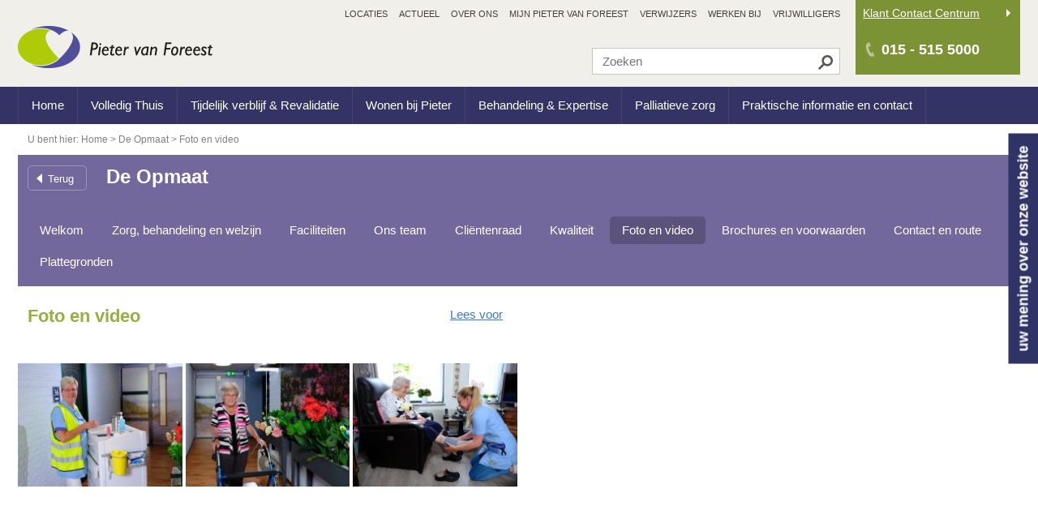

--- FILE ---
content_type: text/html; charset=UTF-8
request_url: https://pietervanforeest.nl/de-opmaat/foto-en-video
body_size: 8547
content:
<!DOCTYPE html>
<!--[if lt IE 7]>      <html class="no-js lt-ie9 lt-ie8 lt-ie7" lang="nl"> <![endif]-->
<!--[if IE 7]>         <html class="no-js lt-ie9 lt-ie8" lang="nl"> <![endif]-->
<!--[if IE 8]>         <html class="no-js lt-ie9" lang="nl"> <![endif]-->
<!--[if gt IE 8]><!--> <html class="no-js" lang="nl"> <!--<![endif]-->
    <head>

        <!-- Google Tag Manager -->
        <script>(function(w,d,s,l,i){w[l]=w[l]||[];w[l].push({'gtm.start':
                    new Date().getTime(),event:'gtm.js'});var f=d.getElementsByTagName(s)[0],
                j=d.createElement(s),dl=l!='dataLayer'?'&l='+l:'';j.async=true;j.src=
                'https://www.googletagmanager.com/gtm.js?id='+i+dl;f.parentNode.insertBefore(j,f);
            })(window,document,'script','dataLayer','GTM-KJ3FT657');</script>
        <!-- End Google Tag Manager -->

        <meta charset="utf-8">
        <!--

            Website ontwerp en creatie door Atlantis Creative (www.atlantiscreative.nl)

        -->
        <meta http-equiv="X-UA-Compatible" content="IE=edge,chrome=1">
        <title>Foto en video - Pieter van Foreest</title>
        <meta name="description" content="Foto en video">
                <meta name="viewport" content="width=device-width, initial-scale=1, maximum-scale=1">

                <link rel="stylesheet" href="/css/main.1727763566.css">

        

        		<script>document.cookie='resolution='+Math.max(screen.width,screen.height)+'; path=/';</script>
        <script src="https://pietervanforeest.nl/resources/js/vendor/modernizr-2.6.2.min.js"></script>


        


        <meta property="og:title" content="Foto en video" /><meta property="og:site_name" content="Pieter van Foreest" /><meta property="og:url" content="https://pietervanforeest.nl/de-opmaat/foto-en-video" /><meta property="og:description" content="Foto en video" /><meta property="og:type" content="article" />
    </head>
    <body id="tpl-location-sub" class="">

    <!-- Google Tag Manager (noscript) -->
    <noscript><iframe src="https://www.googletagmanager.com/ns.html?id=GTM-KJ3FT657"
                      height="0" width="0" style="display:none;visibility:hidden"></iframe></noscript>
    <!-- End Google Tag Manager (noscript) -->

		<header>
	<div class="row">
    	<div id="main-nav-switch">MENU</div>
        
    	<div class="span-10">
        	             
            <div id="logo">
        		<a href="/"><img src="/img/logo.png" alt="Pieter van Foreest" width="240" height="52"></a>
            </div>
            
                    </div>
        
        <div class="span-2">
        	<div id="header-customerservice">
            	<span>Klant Contact Centrum</span>
                <div id="header-phone">
                	<a href="tel:0155155000">015 - 515 5000</a>
                </div>
                <div id="customerservice-main-nav">
                	<div id="customerservice-close"></div>
                    <h4 style="font-size: 16px;"><strong><span>Klant Contact Centrum<br />
voor advies en informatie</span></strong></h4>

<ul>
	<li><a href="/praktische-informatie/contact">Contact</a></li>
	<li><a href="/locaties">Locatie contactgegevens</a></li>
	<li><a class="popup-link" href="/bel-mij-terug">Bel mij terug</a></li>
	<li><a href="/praktische-informatie/contact/veel-gestelde-vragen">Veel gestelde vragen</a></li>
	<li><a href="/klanttevredenheid-kwaliteit/compliment-of-klacht">Compliment of klacht?</a></li>
	<li><a href="/brochures-downloads">Brochures &amp; downloads</a></li>
</ul>
                </div> 
            </div>
        </div>
    </div>
    <nav id="main-nav">
        <div class="row">
        	<div class="span-12">
            	                
            	                    <div id="search">
                        <form action="/search" method="GET" id="search-form">
                            <input type="submit" id="search-btn" value="Zoeken">
                            <span><input type="text" placeholder="Zoeken" name="query" id="search-field"></span>
                        </form>
                    </div>
                	<ul class="clearfix" id="main-nav-tree"><li class="nav-item-11"><a  href="/">Home</a></li><li class="nav-item-17"><a  href="/volledig-thuis">Volledig Thuis</a><ul class="clearfix"><li class="nav-item-1434"><a  href="/volledig-thuis/casemanagers">Casemanagers dementie</a></li><li class="nav-item-1633"><a  href="/volledig-thuis/volledig-pakket-thuis">Volledig  Pakket Thuis</a></li><li class="nav-item-1637"><a  href="/volledig-thuis/beeldzorg">Beeldzorg</a></li><li class="nav-item-86"><a  href="/volledig-thuis/wijkteams">Thuiszorg wijkteams</a><ul class="clearfix"><li class="nav-item-821"><a  href="/volledig-thuis/wijkteams/regio-delft">Regio Delft</a></li><li class="nav-item-822"><a  href="/volledig-thuis/wijkteams/regio-westland">Regio Westland</a></li><li class="nav-item-823"><a  href="/volledig-thuis/wijkteams/regio-midden-delfland">Regio Midden Delfland</a></li><li class="nav-item-824"><a  href="/volledig-thuis/wijkteams/regio-pijnacker-nootdorp">Regio Pijnacker – Nootdorp</a></li></ul></li><li class="nav-item-90"><a  href="/volledig-thuis/hulp-bij-het-huishouden">Hulp Thuis</a></li><li class="nav-item-22"><a  href="/volledig-thuis/dagvoorzieningen">Dagvoorzieningen</a><ul class="clearfix"><li class="nav-item-180"><a  href="/volledig-thuis/dagvoorzieningen/ontmoetingscentra">Ontmoetingscentra</a></li><li class="nav-item-183"><a  href="/volledig-thuis/dagvoorzieningen/dagverzorging-plus">Dagverzorging Plus</a></li><li class="nav-item-189"><a  href="/volledig-thuis/dagvoorzieningen/zorgboerderij">Zorgboerderij</a></li><li class="nav-item-192"><a  href="/volledig-thuis/dagvoorzieningen/de-vereeniging">De Vereeniging</a></li><li class="nav-item-79"><a  href="/volledig-thuis/dagvoorzieningen/veteranenvereniging">Veteranenvereniging</a></li><li class="nav-item-1694"><a  href="/volledig-thuis/dagvoorzieningen/seniorenhonk">Seniorenhonk</a></li></ul></li><li class="nav-item-116"><a  href="/volledig-thuis/behandeling">Behandeling vanuit huis</a></li><li class="nav-item-21"><a  href="/volledig-thuis/services">Services en (digitale) ondersteuningsmogelijkheden</a><ul class="clearfix"><li class="nav-item-160"><a  href="/volledig-thuis/services/personenalarmering">Personenalarmering</a></li><li class="nav-item-1727"><a  href="/volledig-thuis/services/sleutelkluisje">Sleutelkluisje</a></li><li class="nav-item-1404"><a  href="/volledig-thuis/services/medido-medicatiedispenser">Medido medicatiedispenser</a></li><li class="nav-item-598"><a  href="/volledig-thuis/services/eten-en-drinken">Eten en drinken</a></li></ul></li><li class="nav-item-1452"><a  href="/volledig-thuis/advies-en-hulp">Advies en hulp</a><ul class="clearfix"><li class="nav-item-1448"><a  href="/volledig-thuis/advies-en-hulp/informatiecentrum-dementie">Informatiecentrum dementie</a></li></ul></li><li class="nav-item-118"><a  href="/volledig-thuis/mantelzorgondersteuning">Mantelzorgondersteuning</a><ul class="clearfix"><li class="nav-item-89"><a  href="/volledig-thuis/mantelzorgondersteuning/informatiecentrumdementie">Informatiecentrum dementie</a></li><li class="nav-item-1550"><a  href="/volledig-thuis/mantelzorgondersteuning/dementelcoach">Dementelcoach</a></li><li class="nav-item-1466"><a  href="/volledig-thuis/mantelzorgondersteuning/strandgoed-logies-r">Strandgoed Logies &amp; Respijt</a></li><li class="nav-item-1467"><a  href="/volledig-thuis/mantelzorgondersteuning/lotgenoten-groepen">Lotgenoten groepen</a></li><li class="nav-item-1468"><a  href="/volledig-thuis/mantelzorgondersteuning/partners">Partners</a></li></ul></li><li class="nav-item-85"><a  href="/volledig-thuis/thuiszorgwinkels">Thuiszorgwinkels</a></li></ul></li><li class="nav-item-18"><a  href="/tijdelijke-zorg">Tijdelijk verblijf &amp; Revalidatie</a><ul class="clearfix"><li class="nav-item-123"><a  href="/tijdelijke-zorg/geriatrische-revalidatie-zorg">Revalidatie &amp; Herstel </a></li><li class="nav-item-1104"><a  href="/tijdelijke-zorg/eerstelijnsverblijf">Eerstelijns verblijf</a></li><li class="nav-item-132"><a  href="/tijdelijke-zorg/laatste-levensfase">Zorg in de laatste levensfase</a></li><li class="nav-item-723"><a  href="/tijdelijke-zorg/logies-respijt">Logies &amp; Respijtzorg</a></li><li class="nav-item-1167"><a  href="/tijdelijke-zorg/diagnostiek-en-behandeling">Diagnostiek en behandeling</a></li><li class="nav-item-1103"><a  href="/tijdelijke-zorg/crisisverblijf">Crisisverblijf </a></li></ul></li><li class="nav-item-16"><a  href="/wonen-met-zorg">Wonen bij Pieter</a><ul class="clearfix"><li class="nav-item-43"><a  href="/wonen-met-zorg/locaties">Locaties</a><ul class="clearfix"><li class="nav-item-262"><a  href="/wonen-met-zorg/locaties/regio-delft">Regio Delft</a></li><li class="nav-item-268"><a  href="/wonen-met-zorg/locaties/regio-westland">Regio Westland</a></li><li class="nav-item-280"><a  href="/wonen-met-zorg/locaties/regio-midden-delfland">Regio Midden Delfland</a></li><li class="nav-item-283"><a  href="/wonen-met-zorg/locaties/regio-pijnacker-nootdorp">Regio Pijnacker – Nootdorp</a></li></ul></li><li class="nav-item-84"><a  href="/wonen-met-zorg/kleinschalig-wonen">Kleinschalig wonen </a></li><li class="nav-item-83"><a  href="/wonen-met-zorg/huurappartementen">Huurappartementen voor senioren (seniorencomplex)</a></li><li class="nav-item-1194"><a  href="/wonen-met-zorg/nieuwbouw">Nieuwbouw Spoorzone - Nieuw Delft</a></li><li class="nav-item-1305"><a  href="/wonen-met-zorg/nieuwbouw-naaldhorstterrein">Nieuwbouw Naaldhorstterrein</a></li></ul></li><li class="nav-item-19"><a  href="/behandeling">Behandeling &amp; Expertise</a><ul class="clearfix"><li class="nav-item-149"><a  href="/behandeling/pieters-behandel-praktijk">Pieters Behandel Praktijk</a></li><li class="nav-item-1071"><a  href="/behandeling/kennis-en-behandelcentrum">Kennis en Behandelcentrum</a><ul class="clearfix"><li class="nav-item-1074"><a  href="/behandeling/kennis-en-behandelcentrum/fysiotherapie">Fysiotherapie</a></li><li class="nav-item-1075"><a  href="/behandeling/kennis-en-behandelcentrum/ergotherapie">Ergotherapie</a></li><li class="nav-item-1077"><a  href="/behandeling/kennis-en-behandelcentrum/dietetiek">Diëtetiek</a></li><li class="nav-item-1076"><a  href="/behandeling/kennis-en-behandelcentrum/logopedie">Logopedie</a></li><li class="nav-item-1079"><a  href="/behandeling/kennis-en-behandelcentrum/maatschappelijk-werk">Maatschappelijk werk </a></li><li class="nav-item-1080"><a  href="/behandeling/kennis-en-behandelcentrum/geestelijke-verzorging">Geestelijke verzorging </a></li><li class="nav-item-1078"><a  href="/behandeling/kennis-en-behandelcentrum/psychologie">Psychologie</a></li></ul></li><li class="nav-item-127"><a  href="/behandeling/revalidatie">Revalidatie en Herstel </a></li><li class="nav-item-128"><a  href="/behandeling/dementie">Dementie</a></li><li class="nav-item-129"><a  href="/behandeling/jonge-mensen-met-dementie">Jonge mensen met dementie</a></li><li class="nav-item-1593"><a  href="/behandeling/dementie-en-zeer-ernstig-probleemgedrag">Dementie en zeer ernstig probleemgedrag D-Zep</a></li><li class="nav-item-131"><a  href="/behandeling/parkinson">Parkinson</a></li><li class="nav-item-130"><a  href="/behandeling/cva-beroerte">CVA-beroerte</a></li><li class="nav-item-1105"><a  href="/behandeling/zorg-in-de-laatste-levensfase">Zorg in de laatste levensfase </a></li></ul></li><li class="nav-item-1670"><a  href="/zorg-in-de-laatste-levensfase">Palliatieve zorg</a></li><li class="nav-item-34"><a  href="/praktische-informatie">Praktische informatie en contact</a><ul class="clearfix"><li class="nav-item-248"><a  href="/praktische-informatie/contact">Contact met Klantcontactcentrum</a><ul class="clearfix"><li class="nav-item-1672"><a  href="/praktische-informatie/contact/locaties">Locatie contactgegevens</a></li><li class="nav-item-51"><a  href="/praktische-informatie/contact/veel-gestelde-vragen">Veel gestelde vragen</a></li><li class="nav-item-1673"><a  href="/praktische-informatie/contact/compliment-of-klacht">Compliment of klacht</a></li><li class="nav-item-1674"><a  href="/praktische-informatie/contact/brochures-downloads">Brochures &amp; Downloads</a></li></ul></li><li class="nav-item-1628"><a  href="/praktische-informatie/hulp-nodig-en-nu">Hulp nodig, en nu?</a><ul class="clearfix"><li class="nav-item-1571"><a  href="/praktische-informatie/hulp-nodig-en-nu/tijdelijk-verblijf">Tijdelijk verblijf in een zorgorganisatie? Zo zit het.</a></li><li class="nav-item-1572"><a  href="/praktische-informatie/hulp-nodig-en-nu/verzorgingshuiszorg-verpleeghuiszorg">Het verschil tussen verzorgingshuiszorg en verpleeghuiszorg</a></li></ul></li><li class="nav-item-1439"><a  href="/praktische-informatie/clientondersteuning">Cliëntondersteuning- en vertegenwoordiging</a><ul class="clearfix"><li class="nav-item-1630"><a  href="/praktische-informatie/clientondersteuning/clientvertegenwoordiging-door-contactpersoon">Cliëntvertegenwoordiging door contactpersoon</a></li><li class="nav-item-1438"><a  href="/praktische-informatie/clientondersteuning/clientondersteuning-wmo-vanuit-de-gemeenten">Cliëntondersteuning (WMO &amp; ZvW) vanuit de gemeenten en zorgverzekeringswet </a></li><li class="nav-item-707"><a  href="/praktische-informatie/clientondersteuning/clientondersteuning-wlz">Cliëntondersteuning (Wlz) Wet Langdurige Zorg</a></li><li class="nav-item-1378"><a  href="/praktische-informatie/clientondersteuning/clientondersteuning-bij-wet-zorg-en-dwang">Cliëntondersteuning (Wzd) bij Wet Zorg en Dwang</a></li></ul></li><li class="nav-item-1677"><a  href="/praktische-informatie/clientportaal">Cliëntportaal </a></li><li class="nav-item-1627"><a  href="/praktische-informatie/wetten">Wet- en regelgeving</a><ul class="clearfix"><li class="nav-item-1629"><a  href="/praktische-informatie/wetten/uitleg-vanuit-type-zorg:-welke-wet-is-van-toepassing">Welke wet is van toepassing bij welke zorg</a></li></ul></li><li class="nav-item-1251"><a  href="/praktische-informatie/algemene-voorwaarden">Algemene Voorwaarden en Huisregels</a><ul class="clearfix"><li class="nav-item-1622"><a  href="/praktische-informatie/algemene-voorwaarden/rookvrije-organisatie">Rookvrije organisatie</a></li></ul></li><li class="nav-item-253"><a  href="/praktische-informatie/financiering-van-zorg">Financiering van zorg</a><ul class="clearfix"><li class="nav-item-1481"><a  href="/praktische-informatie/financiering-van-zorg/indicaties">Indicatie</a></li><li class="nav-item-1480"><a  href="/praktische-informatie/financiering-van-zorg/cak">Eigen bijdrage: CAK</a></li></ul></li><li class="nav-item-616"><a  href="/praktische-informatie/wachttijden-locaties">Wachttijden locaties</a></li><li class="nav-item-221"><a  href="/praktische-informatie/klanttevredenheid-kwaliteit">Klanttevredenheid &amp; Kwaliteit</a><ul class="clearfix"><li class="nav-item-1066"><a  href="/praktische-informatie/klanttevredenheid-kwaliteit/kwaliteitskader">Kwaliteit - Generiek Kompas</a></li><li class="nav-item-228"><a  href="/praktische-informatie/klanttevredenheid-kwaliteit/ideeen-en-suggesties">Ideeën en suggesties</a></li><li class="nav-item-35"><a  href="/praktische-informatie/klanttevredenheid-kwaliteit/compliment-of-klacht">Compliment of klacht?</a></li><li class="nav-item-64"><a  href="/praktische-informatie/klanttevredenheid-kwaliteit/aan-het-woord">Aan het woord</a></li></ul></li></ul></li></ul>                	<ul class="clearfix" id="top-nav-tree"><li class="nav-item-23"><a  href="/locaties">Locaties</a></li><li class="nav-item-24"><a  href="/actueel">Actueel</a><ul class="clearfix"><li class="nav-item-199"><a  href="/actueel/veranderingen-in-de-zorg">Veranderingen in de zorg</a></li></ul></li><li class="nav-item-26"><a  href="/over-ons">Over ons</a><ul class="clearfix"><li class="nav-item-231"><a  href="/over-ons/geschiedenis">Geschiedenis</a></li><li class="nav-item-206"><a  href="/over-ons/missie-visie-strategie">Missie, visie, strategie </a><ul class="clearfix"><li class="nav-item-1159"><a  href="/over-ons/missie-visie-strategie/missie">Missie</a></li><li class="nav-item-1718"><a  href="/over-ons/missie-visie-strategie/visie">Visie </a></li><li class="nav-item-1533"><a  href="/over-ons/missie-visie-strategie/strategie">Strategie</a></li><li class="nav-item-1698"><a  href="/over-ons/missie-visie-strategie/reablement">Reablement </a></li><li class="nav-item-1699"><a  href="/over-ons/missie-visie-strategie/positieve-gezondheid">Positieve Gezondheid</a></li><li class="nav-item-1700"><a  href="/over-ons/missie-visie-strategie/informele-zorg">Informele zorg</a></li></ul></li><li class="nav-item-207"><a  href="/over-ons/organisatie">Organisatie</a><ul class="clearfix"><li class="nav-item-208"><a  href="/over-ons/organisatie/raad-van-toezicht">Raad van Toezicht</a></li><li class="nav-item-210"><a  href="/over-ons/organisatie/raad-van-bestuur">Raad van Bestuur</a></li><li class="nav-item-209"><a  href="/over-ons/organisatie/bestuurlijk-overleg">Bestuurlijk Overleg </a></li><li class="nav-item-1558"><a  href="/over-ons/organisatie/management-delft-en-oostland">Management Delft en Oostland</a></li><li class="nav-item-1559"><a  href="/over-ons/organisatie/management-westland-en-midden-delfland">Management Westland en Midden-Delfland</a></li><li class="nav-item-1560"><a  href="/over-ons/organisatie/management-behandeling-en-expertise">Management Behandeling en Expertise</a></li><li class="nav-item-1161"><a  href="/over-ons/organisatie/organogram">Organogram</a></li></ul></li><li class="nav-item-214"><a  href="/over-ons/clientmedezeggenschap">Cliëntmedezeggenschap</a><ul class="clearfix"><li class="nav-item-216"><a  href="/over-ons/clientmedezeggenschap/centrale-clientenraad">Centrale Cliëntenraad</a></li><li class="nav-item-217"><a  href="/over-ons/clientmedezeggenschap/clientenraad-pieter-van-foreest-thuis">Cliëntenraad Pieter van Foreest Thuis</a></li><li class="nav-item-220"><a  href="/over-ons/clientmedezeggenschap/lokale-clientenraad">Lokale Cliëntenraad</a></li></ul></li><li class="nav-item-234"><a  href="/over-ons/maatschappelijk-verantwoord-ondernemen">Maatschappelijk Verantwoord Ondernemen</a></li><li class="nav-item-623"><a  href="/over-ons/onderzoek-en-innovatie">Onderzoek en innovatie</a><ul class="clearfix"><li class="nav-item-1682"><a  href="/over-ons/onderzoek-en-innovatie/onderzoek">Onderzoek</a></li><li class="nav-item-1683"><a  href="/over-ons/onderzoek-en-innovatie/innovatie">Innovatie</a></li></ul></li><li class="nav-item-238"><a  href="/over-ons/studentenvragen">Studentenvragen</a></li><li class="nav-item-1247"><a  href="/over-ons/anbi">ANBI </a><ul class="clearfix"><li class="nav-item-235"><a  href="/over-ons/anbi/vrienden-van-pieter">Vrienden van Pieter van Foreest</a></li><li class="nav-item-1258"><a  href="/over-ons/anbi/pieter-van-foreest-en-anbi">Pieter van Foreest en Anbi</a></li><li class="nav-item-1259"><a  href="/over-ons/anbi/zorgboerderij-buitengewoon-3-en-anbi">Zorgboerderij BuitenGewoon 3 en ANBI</a></li></ul></li><li class="nav-item-230"><a  href="/over-ons/concern-locatie">Concern locatie</a></li></ul></li><li class="nav-item-1678"><a  href="/mijn-pieter-van-foreest">Mijn Pieter van Foreest</a><ul class="clearfix"><li class="nav-item-1676"><a  href="/mijn-pieter-van-foreest/clientportaal">Cliëntportaal - CarenZorgt</a></li><li class="nav-item-1465"><a  href="/mijn-pieter-van-foreest/int">Medewerkersportaal - Intranet </a></li></ul></li><li class="nav-item-28"><a  href="/verwijzers">Verwijzers</a><ul class="clearfix"><li class="nav-item-1301"><a  href="/verwijzers/aanvragen-zorg-behandeling-en-ondersteuning-thuis">Doorverwijzen zorg behandeling en ondersteuning thuis</a></li><li class="nav-item-1300"><a  href="/verwijzers/aanvragen-tijdelijk-verblijf">Doorverwijzen tijdelijk verblijf </a></li><li class="nav-item-1675"><a  href="/verwijzers/beschikbare-bedden">Beschikbare bedden</a></li><li class="nav-item-1311"><a  href="/verwijzers/wachttijden-woonzorglocaties">Wachttijden woonzorglocaties</a></li><li class="nav-item-1082"><a  href="/verwijzers/eerstelijns-verblijf">Eerstelijns verblijf</a></li><li class="nav-item-438"><a  href="/verwijzers/aanvragen-zorg-behandeling-en-ondersteuningwijkverpleegkundige">Wijkverpleegkundigen</a></li><li class="nav-item-579"><a  href="/verwijzers/casemanagers">Casemanagers</a></li><li class="nav-item-710"><a  href="/verwijzers/specialistisch-team-verpleegkunde">Specialistisch team verpleegkunde</a></li><li class="nav-item-454"><a  href="/verwijzers/nieuws-voor-verwijzers">Nieuws voor verwijzers</a></li></ul></li><li class="nav-item-701"><a  href="/werken-bij">Werken bij</a></li><li class="nav-item-1449"><a  href="/vrijwilligers">Vrijwilligers </a></li></ul>                            </div>
        </div>
    </nav>
</header>
      	<div role="main" id="main">
            <div class="row">
	<div class="span-12" itemscope itemtype="https://schema.org/BreadcrumbList" id="breadcrumbs">
    	U bent hier: <span itemprop="itemListElement" itemscope itemtype="https://schema.org/ListItem"><a href="/" itemprop="item"><span itemprop="name">Home</span></a><span itemprop="position" content="1"></span></span> <span itemprop="itemListElement" itemscope itemtype="https://schema.org/ListItem"><a href="/de-opmaat" itemprop="item"><span itemprop="name">De Opmaat</span></a><span itemprop="position" content="2"></span></span> Foto en video    </div>
</div>
<div class="row">
	<div class="span-12">
    	        <div id="location-menu" class="clearfix">
        	        	<div class="clearfix">
                <a class="button back" href="/wonen-met-zorg/locaties">Terug</a>
                <h1>De Opmaat</h1>
            </div>
            <div id="location-nav-switch">MENU LOCATIE</div><div class="inner"><ul><li><a href="/de-opmaat" >Welkom</a></li></ul><div id="pages-widget"><ul class="pages-list"><li class="zoom">		
				<a href="/de-opmaat/zorg-behandeling-en-welzijn" class="">Zorg, behandeling en welzijn</a></li><li class="zoom">		
				<a href="/de-opmaat/faciliteiten" class="">Faciliteiten</a></li><li class="zoom">		
				<a href="/de-opmaat/ons-team" class="">Ons team</a></li><li class="zoom">		
				<a href="/de-opmaat/clientenraad" class="">Cliëntenraad</a></li><li class="zoom">		
				<a href="/de-opmaat/kwaliteit" class="">Kwaliteit</a></li><li class="zoom">		
				<a href="/de-opmaat/foto-en-video" class="active">Foto en video</a></li><li class="zoom">		
				<a href="/de-opmaat/brochures-en-voorwaarden" class="">Brochures en voorwaarden</a></li><li class="zoom">		
				<a href="/de-opmaat/contact-en-route" class="">Contact en route</a></li><li class="zoom">		
				<a href="/de-opmaat/plattegronden" class="">Plattegronden</a></li></ul></div></div>        </div>
	    </div>
</div>   
 

<div class="row">  
    <div id="center">
        <div class="span-6" id="main-container">
        
        	<div id="readspeaker_button1" class="rs_skip rsbtn rs_preserve">
                <a rel="nofollow" class="rsbtn_play" accesskey="L" title="Laat de tekst voorlezen met ReadSpeaker" href="https://app-eu.readspeaker.com/cgi-bin/rsent?customerid=8376&amp;lang=nl_nl&amp;readid=main-container&amp;url=https://pietervanforeest.nl/de-opmaat/foto-en-video">
                    <span class="rsbtn_left rsimg rspart"><span class="rsbtn_text"><span>Lees voor</span></span></span>
                    <span class="rsbtn_right rsimg rsplay rspart"></span>
                </a>
            </div>
            
            <h1>Foto en video</h1>
            
        </div>
                
    </div>
</div>
 


    <div class="row">
        <div class="span-6" id="info-1">
            <div class="location-widget-gallery"><ul class="list-3 widget"><li><a href="/img/responsive/module/locations_extra/2025-do-0000-0000stockfoto-medewerker-medicijnkar-online-drukwerk-463_l.jpg" title=""><div class="lazyload" style="padding-bottom: 75%"><img data-src="/img/responsive/module/locations_extra/2025-do-0000-0000stockfoto-medewerker-medicijnkar-online-drukwerk-463_s.jpg" alt="" class="responsive"></div></a></li><li><a href="/img/responsive/module/locations_extra/2025-do-0000-0000stockfoto-bewoonster-loopt-met-rollator-door-de-gang-online-drukwerk-460_l.jpg" title=""><div class="lazyload" style="padding-bottom: 75%"><img data-src="/img/responsive/module/locations_extra/2025-do-0000-0000stockfoto-bewoonster-loopt-met-rollator-door-de-gang-online-drukwerk-460_s.jpg" alt="" class="responsive"></div></a></li><li><a href="/img/responsive/module/locations_extra/2025-do-0000-0000stockfoto-medewerker-plaatst-steunkous-online-drukwerk-434_l.jpg" title=""><div class="lazyload" style="padding-bottom: 75%"><img data-src="/img/responsive/module/locations_extra/2025-do-0000-0000stockfoto-medewerker-plaatst-steunkous-online-drukwerk-434_s.jpg" alt="" class="responsive"></div></a></li><li><a href="/img/responsive/module/locations_extra/2025-do-0000-0000stockfoto-mevrouw-kijkt-in-de-camera-online-drukwerk-438_l.jpg" title=""><div class="lazyload" style="padding-bottom: 75%"><img data-src="/img/responsive/module/locations_extra/2025-do-0000-0000stockfoto-mevrouw-kijkt-in-de-camera-online-drukwerk-438_s.jpg" alt="" class="responsive"></div></a></li><li><a href="/img/responsive/module/locations_extra/2025-do-0000-0000stockfoto-online-drukwerk-430_l.jpg" title=""><div class="lazyload" style="padding-bottom: 75%"><img data-src="/img/responsive/module/locations_extra/2025-do-0000-0000stockfoto-online-drukwerk-430_s.jpg" alt="" class="responsive"></div></a></li><li><a href="/img/responsive/module/locations_extra/2025-do-0000-0000stockfoto-bewoonster-puzzelen-online-drukwerk-473_l.jpg" title=""><div class="lazyload" style="padding-bottom: 75%"><img data-src="/img/responsive/module/locations_extra/2025-do-0000-0000stockfoto-bewoonster-puzzelen-online-drukwerk-473_s.jpg" alt="" class="responsive"></div></a></li><li><a href="/img/responsive/module/locations_extra/2025-do-0000-0000stockfoto-bewoonster-leest-de-krant-online-drukwerk-454_l.jpg" title=""><div class="lazyload" style="padding-bottom: 75%"><img data-src="/img/responsive/module/locations_extra/2025-do-0000-0000stockfoto-bewoonster-leest-de-krant-online-drukwerk-454_s.jpg" alt="" class="responsive"></div></a></li><li><a href="/img/responsive/module/locations_extra/2025-do-0000-0000stockfoto-bewoonster-kijkt-uit-het-raam-online-drukwerk-475_l.jpg" title=""><div class="lazyload" style="padding-bottom: 75%"><img data-src="/img/responsive/module/locations_extra/2025-do-0000-0000stockfoto-bewoonster-kijkt-uit-het-raam-online-drukwerk-475_s.jpg" alt="" class="responsive"></div></a></li><li><a href="/img/responsive/module/locations_extra/2025-do-0000-0000stockfoto-bewoner-met-medewerker-bed-op-maken-online-drukwerk-442_l.jpg" title=""><div class="lazyload" style="padding-bottom: 75%"><img data-src="/img/responsive/module/locations_extra/2025-do-0000-0000stockfoto-bewoner-met-medewerker-bed-op-maken-online-drukwerk-442_s.jpg" alt="" class="responsive"></div></a></li><li><a href="/img/responsive/module/locations_extra/de-opmaat-1-6-2004-dsc-0633-01_l.jpg" title=""><div class="lazyload" style="padding-bottom: 75%"><img data-src="/img/responsive/module/locations_extra/de-opmaat-1-6-2004-dsc-0633-01_s.jpg" alt="" class="responsive"></div></a></li><li><a href="/img/responsive/module/locations_extra/stock-opmaat-0088_l.jpg" title=""><div class="lazyload" style="padding-bottom: 75%"><img data-src="/img/responsive/module/locations_extra/stock-opmaat-0088_s.jpg" alt="" class="responsive"></div></a></li><li><a href="/img/responsive/module/locations_extra/stock-opmaat-0091_l.jpg" title=""><div class="lazyload" style="padding-bottom: 75%"><img data-src="/img/responsive/module/locations_extra/stock-opmaat-0091_s.jpg" alt="" class="responsive"></div></a></li><li><a href="/img/responsive/module/locations_extra/stock-opmaat-0001_l.jpg" title=""><div class="lazyload" style="padding-bottom: 75%"><img data-src="/img/responsive/module/locations_extra/stock-opmaat-0001_s.jpg" alt="" class="responsive"></div></a></li><li><a href="/img/responsive/module/locations_extra/stock-opmaat-0067_l.jpg" title=""><div class="lazyload" style="padding-bottom: 75%"><img data-src="/img/responsive/module/locations_extra/stock-opmaat-0067_s.jpg" alt="" class="responsive"></div></a></li></ul></div>        </div>
        <div class="span-6" id="info-2">
       		            <iframe width="560" height="315" src="https://www.youtube.com/embed/SrbWEpPbLCI?si=4US1SypbMf81-sse" title="YouTube video player" frameborder="0" allow="accelerometer; autoplay; clipboard-write; encrypted-media; gyroscope; picture-in-picture; web-share" referrerpolicy="strict-origin-when-cross-origin" allowfullscreen></iframe>        </div>
    </div>

<div class="row">  
    <div class="span-12">
		<!--<div class="page-share clearfix">-->
<!--    <div class="refurl-share refurls-32">-->
<!--        <a class="refurl-button" data-platform="twitter"></a>-->
<!--        <a class="refurl-button" data-platform="facebook"></a>-->
<!--        <a class="refurl-button" data-platform="linkedin"></a>-->
<!--        <a class="refurl-button" data-platform="googleplus"></a>-->
<!--        <a class="refurl-button" data-platform="email"></a>-->
<!--        <a class="refurl-button" data-platform="whatsapp"></a>-->
<!--    </div>-->
<!--</div>    -->
<!--<script type="text/javascript">-->
<!--var refurl_config = {-->
<!--	"project": "pietervanforeest.nl"-->
<!--};-->
<!--</script>-->
<!--<script type="text/javascript" src="https://app.getrefurls.com/js/1.1/widget.js"></script>-->	</div>
</div>    	        </div>
        
		<footer class="clearfix">
	<div class="row">
        <div class="span-6">
        	<img src="/img/footer-flags.png" id="footer-flags" alt="" width="68" height="139">
            <div>Bij Pieter van Foreest vinden we dat iedereen zichzelf moet kunnen zijn. Het gewone leven is daarbij het uitgangspunt. We willen dat u zo lang mogelijk zelfstandig kunt blijven wonen en leven met behoud van eigen regie en zelfredzaamheid. De dingen zelf blijven doen, die u zelf nog kunt. Wellicht heeft u daarbij wat hulp nodig, zoals van familie of naasten. Lukt dat niet dan zijn daar onze professionals. Pieter van Foreest werkt daarom samen, met u, uw naasten, het netwerk in de regio, onze professionals en vrijwilligers. We staan u graag met raad en daad terzijde. Pieter van Foreest biedt professionele zorg, behandeling, hulp en ondersteuning in de regio Delft, Midden-Delfland, Pijnacker-Nootdorp en Westland. <a href='/' class='more'>meer</a></div>
        </div>
        <div class="span-3" id="footer-main-nav">
            <ul>
	<li><a href="/over-ons">Over ons</a></li>
	<li><a href="/locaties">Locaties</a></li>
	<li><a href="https://werkenbijpieter.nl/" target="_blank">Werken &amp; leren</a></li>
	<li><a href="/verwijzers">Verwijzers</a></li>
	<li><a href="/brochures-publicaties">Brochures</a></li>
	<li><a href="/praktische-informatie">Praktische informatie</a></li>
	<li><a href="/praktische-informatie/contact/veel-gestelde-vragen">Veel gestelde vragen</a></li>
	<li><a href="/klanttevredenheid-kwaliteit/compliment-of-klacht">Compliment, suggestie of klacht?</a></li>
	<li><a href="/praktische-informatie/contact">Contact</a></li>
</ul>
        </div>
        <div class="span-3">
        	<div class="social">
            <h4>Volg ons</h4>
            <a href="https://twitter.com/PietervForeest" target="_blank"><img src="/img/social-twitter.gif" alt="Twitter" width="26" height="26"></a>
            <a href="https://www.facebook.com/pietervforeest" target="_blank"><img src="/img/social-facebook.gif" alt="Facebook" width="26" height="26"></a>
            <a href="https://www.linkedin.com/company/pieter-van-foreest" target="_blank"><img src="/img/social-linkedin.gif" alt="LinkedIn" width="26" height="26"></a>
            <a href="https://www.youtube.com/channel/UCtJHlaE0kzGAVlImVSYyzqw" target="_blank"><img src="/img/social-youtube.gif" alt="YouTube" width="26" height="26"></a>
            <a href="https://www.instagram.com/pietervforeest/" target="_blank"><img src="/img/social-instagram.png" alt="Instagram" width="26" height="26"></a>
            </div>
            <div class="footer-logo">
                <div>
                    <a href="https://pietervanforeest.nl/rookvrije-organisatie">
                        <div class="lazyload" style="padding-bottom: 42.58064516129032%">
                            <img data-src="/img/rookvrije-generatie.png" alt="Werken bij Pieter van Foreest" loading="lazy">
                        </div>
                    </a>
                </div>
                <div>
                    <div class="lazyload" style="padding-bottom: 88%">
                        <img data-src="/img/samen-duurzaam.png" alt="Werken bij Pieter van Foreest" loading="lazy">
                    </div>
                </div>
            </div>
        </div>
        
        <div class="span-12" id="copyright">
        	<span>&copy; 2026 Pieter van Foreest</span>
            <ul class="clearfix" id="footer-nav-tree"><li class="nav-item-38"><a  href="/disclaimer">Disclaimer</a></li><li class="nav-item-39"><a  href="/pers">Pers</a></li><li class="nav-item-40"><a  href="/copyright-contact">Contact</a></li><li class="nav-item-1191"><a  href="/privacy">Privacy</a></li></ul>        </div>
    </div>
</footer>

<div class="row" id="scrollupContainer">
	<div class="span-12">
    	<div id="scrollupInner">
    		<a href="#" class="scrollup">Top</a>
        </div>
    </div>
</div>



<div class="overlay-layer hide" data-val="" id="feedback_overlay">
    <div class="content-container">
        <a href="#" class="close_overlay overlay_close" data-overlay="feedback_overlay"><span>x</span></a>
        <div class="content">
            <form action="/" method="POST" name="feedback" id="feedback" data-common="test">
                    <div class="intro">
                        <h2>Help ons om onze <u>website</u> nog beter te maken in <span>3&nbsp;stappen</span></h2>
                        <a href="#" class="green button open arrow">Geef uw mening</a>
                    </div>

                    <div class="clearfix">
                        <h3 class="steps"><span>1 van 3</span></h3>
    
                        <h3>Heeft u de informatie gevonden die u zocht?</h3>
    
                        <label class="input-container">Ja
                            <input type="radio" value="ja" name="informatie_gevonden" >
                            <span class="checkmark"></span>
                        </label>
    
                        <label class="input-container">Nee
                            <input type="radio" value="nee" name="informatie_gevonden" >
                            <span class="checkmark"></span>
                        </label>    <p>Zo nee, welke informatie zoekt u?</p>
                        <textarea name="welke_informatie"></textarea>  <div>
                            <input type="hidden" name="step" id="step" value="1">
                            <input type="submit" name="submit" id="submit-feedback" value="Volgende">
                        </div>
                    <br/>
                    <br/>
                    <br/>
                    <div class="clearfix feedback-information">
                        <h3>Mijn vraag heeft geen betrekking op de website</h3>
                        <p><strong>Heeft u algemene vragen of wilt u advies over wonen, zorg, behandeling of welzijn?</strong><br>
                        Neemt u dan contact op met het klantcontactcentrum via <a href="mailto:contact@pietervanforeest.nl">contact@pietervanforeest.nl</a> of <br><a href="tel:015-5155000">015-5155000</a>
                        <br/><br/></p>
                        <p><strong>Heeft u een compliment of een klacht over wonen, zorg, behandeling of welzijn?</strong><br>
                        Gaat u dan naar: <a href="https://pietervanforeest.nl/klanttevredenheid-kwaliteit/compliment-of-klacht">https://pietervanforeest.nl/klanttevredenheid-kwaliteit/compliment-of-klacht</a>
                        <br/><br/></p>
                        <p><strong>Heeft u een vraag specifiek voor de locatie?</strong><br>
                        Hiervoor kunt u rechtstreeks contact opnemen met de <a href="https://pietervanforeest.nl/locaties" target="_blank">betreffende locatie</a></p>
                    </div>
                    </div>
                  </form>        </div>
    </div>
</div>

<a href="" class="overlay_trigger feedback_btn" data-overlay="feedback_overlay">uw mening over onze website</a>        
        
         
        <script src="//maps.googleapis.com/maps/api/js?key=AIzaSyC4eTV0lJpu3uzAQsMae8Q8t13we7ca-ak&region=NL"></script>

    <script src="//ajax.googleapis.com/ajax/libs/jquery/1.9.1/jquery.min.js"></script>
    <script>window.jQuery || document.write('<script src="https://pietervanforeest.nl/js/vendor/jquery-1.9.1.min.js"><\/script>')</script>


    <script src="//ajax.googleapis.com/ajax/libs/jqueryui/1.9.2/jquery-ui.min.js"></script>
    <script>window.jQuery.ui || document.write('<script src="https://pietervanforeest.nl/js/vendor/jquery-ui-1.9.2.min.js"><\/script>')</script>


          <script src="/resources/js/vendor/moment.min.js"></script>
    
    <script src="/js/main.1727763566.js"></script>

            <!--        <script async src="--><!--"></script>-->
        <call-us-selector phonesystem-url="https://pvforeest.my3cx.nl" party="LiveChat704265"></call-us-selector>
        <script defer src="https://downloads-global.3cx.com/downloads/livechatandtalk/v1/callus.js" id="tcx-callus-js" charset="utf-8"></script>
    
    
        		
                
        
                <script src="https://cdn-eu.readspeaker.com/script/8376/webReader/webReader.js?pids=wr" type="text/javascript" id="rs_req_Init"></script>

        <script type="text/javascript">
		<!--
		window.rsDocReaderConf = {lang: 'nl_nl'};
		//-->
		</script>
    </body>
</html>

--- FILE ---
content_type: text/css; charset=utf-8
request_url: https://pietervanforeest.nl/css/main.1727763566.css
body_size: 28009
content:
@charset "UTF-8";/*! normalize.css v3.0.2 | MIT License | git.io/normalize */hr,img,legend{border:0}.fc table,table{border-collapse:collapse;border-spacing:0}.fc-icon,.slick-slider{-webkit-touch-callout:none;-webkit-user-select:none;-khtml-user-select:none}.fc-icon,.overlay-layer .input-container,.slick-slider{-moz-user-select:none;-ms-user-select:none}.mfp-arrow,.slick-slider{-webkit-tap-highlight-color:transparent}.slick-list:focus,a:active,a:hover{outline:0}.slick-list,.slick-slider,.slick-track,sub,sup{position:relative}.ir:before,.overlay-layer .checkmark:after,.overlay-layer .steps:before,.slick-track:after,.slick-track:before{content:""}#main,#quality-widget a,.clearfix:after,.custom-form li,.fc-clear,.frm-bldr li,.page-share,.row,.row:after,.rsnav,.slick-track:after,footer,header{clear:both}.hidden,.slick-loading .slick-slide,.slick-loading .slick-track{visibility:hidden}.slick-dots,ol,ul{list-style:none}body{margin:0}article,aside,details,figcaption,figure,footer,header,hgroup,main,menu,nav,section,summary{display:block}audio,canvas,progress,video{display:inline-block;vertical-align:baseline}.fc button .fc-icon,audio,canvas,img,video{vertical-align:middle}audio:not([controls]){display:none;height:0}[hidden],template{display:none}.slick-list,.slick-slider,.slick-track,hr{display:block}a{background-color:transparent}abbr[title]{border-bottom:1px dotted}b,optgroup,strong{font-weight:700}dfn{font-style:italic}mark{background:#ff0;color:#000}small{font-size:80%}sub,sup{font-size:75%;line-height:0;vertical-align:baseline}sup{top:-.5em}sub{bottom:-.25em}svg:not(:root){overflow:hidden}figure{margin:1em 40px}hr{box-sizing:content-box;height:1px;border-top:1px solid #c5c5c5;margin:1em 0;padding:0}pre,textarea{overflow:auto}code,kbd,pre,samp{font-family:monospace,monospace;font-size:1em}button,input,optgroup,select,textarea{color:inherit;font:inherit;margin:0}button{overflow:visible}button,select{text-transform:none}button,html input[type=button],input[type=reset],input[type=submit]{-webkit-appearance:button;cursor:pointer}button[disabled],html input[disabled]{cursor:default}button::-moz-focus-inner,input::-moz-focus-inner{border:0;padding:0}input{line-height:normal}input[type=checkbox],input[type=radio]{box-sizing:border-box;padding:0}.c100 *,.c100 :after,.c100 :before,input[type=search]{-moz-box-sizing:content-box;-webkit-box-sizing:content-box}input[type=number]::-webkit-inner-spin-button,input[type=number]::-webkit-outer-spin-button{height:auto}input[type=search]{-webkit-appearance:textfield;box-sizing:content-box}input[type=search]::-webkit-search-cancel-button,input[type=search]::-webkit-search-decoration{-webkit-appearance:none}td,th{padding:0}/*! HTML5 Boilerplate v4.3.0 | MIT License | http://h5bp.com/

// ==========================================================================
// Base styles: opinionated defaults
// ==========================================================================

// Moved global H5BP text styles to global.less


// Remove text-shadow in selection highlight: h5bp.com/i
// These selection rule sets have to be separate.
// Customize the background color to match your design.
*/::-moz-selection{background:#b3d4fc;text-shadow:none}::selection{background:#b3d4fc;text-shadow:none}.slick-slider{box-sizing:border-box;-moz-box-sizing:border-box;-webkit-user-select:none;-moz-user-select:none;-ms-user-select:none;user-select:none;touch-action:pan-y}.slick-list{overflow:hidden;margin:0;padding:0}.slick-loading .slick-list{background:#fff}.slick-dots li button,.slick-next,.slick-next:focus,.slick-next:hover,.slick-prev,.slick-prev:focus,.slick-prev:hover{background:0 0;color:transparent;outline:0}.slick-list.dragging{cursor:pointer;cursor:hand}.slick-slider .slick-track{-webkit-transform:translateZ(0);transform:translateZ(0)}.slick-track{left:0;top:0}.slick-track:after,.slick-track:before{display:table}.slick-slide{float:left;height:100%;min-height:1px;display:none;cursor:pointer}[dir=rtl] .slick-slide{float:right}.slick-slide img{display:block}.slick-slide.slick-loading img{display:none}.slick-slide.dragging img{pointer-events:none}.slick-initialized .slick-slide{display:block}.slick-vertical .slick-slide{display:block;height:auto;border:1px solid transparent}@font-face{font-family:slick;src:url(fonts/slick.eot);src:url(fonts/slick.eot?#iefix) format("embedded-opentype"),url(fonts/slick.svg#slick) format("svg");font-weight:400;font-style:normal}.slick-next,.slick-prev{position:absolute;display:block;height:20px;width:20px;line-height:0;font-size:0;cursor:pointer;top:50%;margin-top:-10px;padding:0;border:none}.slick-next:focus:before,.slick-next:hover:before,.slick-prev:focus:before,.slick-prev:hover:before{opacity:1}.slick-next.slick-disabled:before,.slick-prev.slick-disabled:before{opacity:.25}.slick-next:before,.slick-prev:before{font-family:slick;font-size:20px;line-height:1;color:#fff;opacity:.75;-webkit-font-smoothing:antialiased;-moz-osx-font-smoothing:grayscale}.slick-prev{left:-25px}[dir=rtl] .slick-prev{left:auto;right:-25px}.slick-prev:before{content:"←"}.slick-next:before,[dir=rtl] .slick-prev:before{content:"→"}.slick-next{right:-25px}[dir=rtl] .slick-next{left:-25px;right:auto}[dir=rtl] .slick-next:before{content:"←"}.slick-dots{position:absolute;bottom:-45px;display:block;text-align:center;padding:0;width:100%}.fc-button-group,.fc-icon,.slick-dots li{display:inline-block}.slick-dots li{position:relative;margin:0 5px;padding:0}.slick-dots li,.slick-dots li button{height:20px;width:20px;cursor:pointer}.slick-dots li button{border:0;display:block;line-height:0;font-size:0;padding:5px}.slick-dots li button:focus,.slick-dots li button:hover{outline:0}.slick-dots li button:focus:before,.slick-dots li button:hover:before{opacity:1}.slick-dots li button:before{position:absolute;top:0;left:0;content:"•";width:20px;height:20px;font-family:slick;font-size:6px;line-height:20px;text-align:center;color:#000;opacity:.25;-webkit-font-smoothing:antialiased;-moz-osx-font-smoothing:grayscale}.fc-icon,body .fc{font-size:1em}.slick-dots li.slick-active button:before{color:#000;opacity:.75}.fc-bgevent,.fc-highlight{opacity:.3;filter:alpha(opacity=30)}/*!
 * FullCalendar v2.4.0 Stylesheet
 * Docs & License: http://fullcalendar.io/
 * (c) 2015 Adam Shaw
 */.fc{direction:ltr;text-align:left}.fc-rtl{text-align:right}.fc-unthemed .fc-divider,.fc-unthemed .fc-popover,.fc-unthemed .fc-row,.fc-unthemed tbody,.fc-unthemed td,.fc-unthemed th,.fc-unthemed thead{border-color:#ddd}.fc-unthemed .fc-popover{background-color:#fff}.fc-unthemed .fc-divider,.fc-unthemed .fc-popover .fc-header{background:#eee}.fc-unthemed .fc-popover .fc-header .fc-close{color:#666}.fc-unthemed .fc-today{background:#fcf8e3}.fc-highlight{background:#bce8f1}.fc-bgevent{background:#8fdf82}.fc-nonbusiness{background:#d7d7d7}.fc-icon{width:1em;height:1em;line-height:1em;text-align:center;overflow:hidden;font-family:Courier New,Courier,monospace;-webkit-user-select:none;-moz-user-select:none;-ms-user-select:none;user-select:none}.fc-icon:after{position:relative;margin:0 -1em}.fc-icon-left-single-arrow:after{content:"\02039";font-weight:700;font-size:200%;top:-7%;left:3%}.fc-icon-right-single-arrow:after{content:"\0203A";font-weight:700;font-size:200%;top:-7%;left:-3%}.fc-icon-left-double-arrow:after{content:"\000AB";font-size:160%;top:-7%}.fc-icon-right-double-arrow:after{content:"\000BB";font-size:160%;top:-7%}.fc-icon-left-triangle:after{content:"\25C4";font-size:125%;top:3%;left:-2%}.fc-icon-right-triangle:after{content:"\25BA";font-size:125%;top:3%;left:2%}.fc-icon-down-triangle:after{content:"\25BC";font-size:125%;top:2%}.fc-icon-x:after{content:"\000D7";font-size:200%;top:6%}.fc button{box-sizing:border-box;margin:0;height:2.1em;padding:0 .6em;font-size:1em;white-space:nowrap;cursor:pointer}.c100:hover,.customSelect.city,.customSelect.jobFunction,.customSelect.jobLocations,.fc-state-disabled{cursor:default}.fc button::-moz-focus-inner{margin:0;padding:0}.fc-state-default{background-color:#f5f5f5;background-image:-webkit-gradient(linear,left top,left bottom,from(#fff),to(#e6e6e6));background-image:linear-gradient(180deg,#fff,#e6e6e6);background-repeat:repeat-x;border:1px solid rgba(0,0,0,.1);border-bottom-color:rgba(0,0,0,.25);color:#333;text-shadow:0 1px 1px hsla(0,0%,100%,.75);box-shadow:inset 0 1px 0 hsla(0,0%,100%,.2),0 1px 2px rgba(0,0,0,.05)}.fc-state-default.fc-corner-left{border-top-left-radius:4px;border-bottom-left-radius:4px}.fc-state-default.fc-corner-right{border-top-right-radius:4px;border-bottom-right-radius:4px}.fc button .fc-icon{position:relative;top:-.05em;margin:0 .2em}.fc-state-active,.fc-state-disabled,.fc-state-down,.fc-state-hover{color:#333;background-color:#e6e6e6}.fc-state-hover{color:#333;text-decoration:none;background-position:0 -15px;-webkit-transition:background-position .1s linear;transition:background-position .1s linear}.fc-state-active,.fc-state-down{background-color:#ccc;background-image:none;box-shadow:inset 0 2px 4px rgba(0,0,0,.15),0 1px 2px rgba(0,0,0,.05)}.fc-state-disabled{background-image:none;opacity:.65;filter:alpha(opacity=65);box-shadow:none}.fc-event.fc-draggable,.fc-event[href],.fc-popover .fc-header .fc-close{cursor:pointer}.fc .fc-button-group>*{float:left;margin:0 0 0 -1px}.fc .fc-button-group>:first-child{margin-left:0}.fc-popover{position:absolute;box-shadow:0 2px 6px rgba(0,0,0,.15)}.fc-popover .fc-header{padding:2px 4px}.fc-popover .fc-header .fc-title{margin:0 2px}.fc-ltr .fc-popover .fc-header .fc-title,.fc-rtl .fc-popover .fc-header .fc-close{float:left}.fc-ltr .fc-popover .fc-header .fc-close,.fc-rtl .fc-popover .fc-header .fc-title{float:right}.fc-unthemed .fc-popover{border-width:1px;border-style:solid}.fc-unthemed .fc-popover .fc-header .fc-close{font-size:.9em;margin-top:2px}.fc-popover>.ui-widget-header+.ui-widget-content{border-top:0}.fc-divider{border-style:solid;border-width:1px}hr.fc-divider{height:0;margin:0;padding:0 0 2px;border-width:1px 0}.fc-bg table,.fc-row .fc-bgevent-skeleton table,.fc-row .fc-highlight-skeleton table{height:100%}.fc-bg,.fc-bgevent-skeleton,.fc-helper-skeleton,.fc-highlight-skeleton{position:absolute;top:0;left:0;right:0}.fc-bg{bottom:0}.fc table{width:100%;table-layout:fixed;font-size:1em}.fc th{text-align:center}.fc td,.fc th{border-style:solid;border-width:1px;padding:0;vertical-align:top}.fc td.fc-today{border-style:double}.fc .fc-row{border-style:solid;border-width:0}.fc-row table{border-left:0 hidden transparent;border-right:0 hidden transparent;border-bottom:0 hidden transparent}.fc-row:first-child table{border-top:0 hidden transparent}.fc-row{position:relative}.fc-row .fc-bg{z-index:1}.fc-row .fc-bgevent-skeleton,.fc-row .fc-highlight-skeleton{bottom:0}.fc-row .fc-bgevent-skeleton td,.fc-row .fc-highlight-skeleton td{border-color:transparent}.fc-row .fc-bgevent-skeleton{z-index:2}.fc-row .fc-highlight-skeleton{z-index:3}.fc-row .fc-content-skeleton{position:relative;z-index:4;padding-bottom:2px}.fc-row .fc-helper-skeleton{z-index:5}.fc-row .fc-content-skeleton td,.fc-row .fc-helper-skeleton td{background:0 0;border-color:transparent;border-bottom:0}.fc-row .fc-content-skeleton tbody td,.fc-row .fc-helper-skeleton tbody td{border-top:0}.fc-scroller{overflow-y:scroll;overflow-x:hidden}.fc-scroller>*{position:relative;width:100%;overflow:hidden}.fc-event{position:relative;display:block;font-size:.85em;line-height:1.3;border-radius:3px;border:1px solid #3a87ad;background-color:#3a87ad;font-weight:400}.fc-event,.fc-event:hover,.ui-widget .fc-event{color:#fff;text-decoration:none}.fc-not-allowed,.fc-not-allowed .fc-event{cursor:not-allowed}.fc-event .fc-bg{z-index:1;background:#fff;opacity:.25;filter:alpha(opacity=25)}.fc-event .fc-content{position:relative;z-index:2}.fc-event .fc-resizer{position:absolute;z-index:3}.fc-ltr .fc-h-event.fc-not-start,.fc-rtl .fc-h-event.fc-not-end{margin-left:0;border-left-width:0;padding-left:1px;border-top-left-radius:0;border-bottom-left-radius:0}.fc-ltr .fc-h-event.fc-not-end,.fc-rtl .fc-h-event.fc-not-start{margin-right:0;border-right-width:0;padding-right:1px;border-top-right-radius:0;border-bottom-right-radius:0}.fc-h-event .fc-resizer{top:-1px;bottom:-1px;left:-1px;right:-1px;width:5px}.fc-ltr .fc-h-event .fc-start-resizer,.fc-ltr .fc-h-event .fc-start-resizer:after,.fc-ltr .fc-h-event .fc-start-resizer:before,.fc-rtl .fc-h-event .fc-end-resizer,.fc-rtl .fc-h-event .fc-end-resizer:after,.fc-rtl .fc-h-event .fc-end-resizer:before{right:auto;cursor:w-resize}.fc-ltr .fc-h-event .fc-end-resizer,.fc-ltr .fc-h-event .fc-end-resizer:after,.fc-ltr .fc-h-event .fc-end-resizer:before,.fc-rtl .fc-h-event .fc-start-resizer,.fc-rtl .fc-h-event .fc-start-resizer:after,.fc-rtl .fc-h-event .fc-start-resizer:before{left:auto;cursor:e-resize}.fc-day-grid-event{margin:1px 2px 0;padding:0 1px}.fc-day-grid-event .fc-content{white-space:nowrap;overflow:hidden}.fc-day-grid-event .fc-time{font-weight:700}.fc-day-grid-event .fc-resizer{left:-3px;right:-3px;width:7px}a.fc-more{margin:1px 3px;font-size:.85em;cursor:pointer;text-decoration:none}a.fc-more:hover{text-decoration:underline}.fc-limited{display:none}.fc-day-grid .fc-row{z-index:1}.fc-more-popover{z-index:2;width:220px}.fc-more-popover .fc-event-container{padding:10px}.fc-toolbar{text-align:center;margin-bottom:1em}.fc-toolbar .fc-left{float:left}.fc-toolbar .fc-right{float:right}.fc-toolbar .fc-center{display:inline-block}.fc .fc-toolbar>*>*{float:left;margin-left:.75em}.fc .fc-toolbar>*>:first-child{margin-left:0}.fc-toolbar h2{margin:0}.fc-toolbar button{position:relative}.fc-toolbar .fc-state-hover,.fc-toolbar .ui-state-hover{z-index:2}.fc-toolbar .fc-state-down{z-index:3}.fc-toolbar .fc-state-active,.fc-toolbar .ui-state-active{z-index:4}.fc-toolbar button:focus{z-index:5}.fc-view-container *,.fc-view-container :after,.fc-view-container :before{box-sizing:content-box}.mfp-container,img.mfp-img{-webkit-box-sizing:border-box}.fc-view,.fc-view>table{position:relative;z-index:1}.fc-basicDay-view .fc-content-skeleton,.fc-basicWeek-view .fc-content-skeleton{padding-top:1px;padding-bottom:1em}.fc-basic-view .fc-body .fc-row{min-height:4em}.fc-row.fc-rigid{overflow:hidden}.fc-row.fc-rigid .fc-content-skeleton{position:absolute;top:0;left:0;right:0}.fc-basic-view .fc-day-number,.fc-basic-view .fc-week-number{padding:0 2px}.fc-basic-view td.fc-day-number,.fc-basic-view td.fc-week-number span{padding-top:2px;padding-bottom:2px}.fc-basic-view .fc-week-number{text-align:center}.fc-basic-view .fc-week-number span{display:inline-block;min-width:1.25em}.fc-ltr .fc-basic-view .fc-day-number{text-align:right}.fc-rtl .fc-basic-view .fc-day-number{text-align:left}.fc-day-number.fc-other-month{opacity:.3;filter:alpha(opacity=30)}#quality-widget-table .PG .info-container .toggle_info_close:hover span,#quality-widget-table .SOM .info-container .toggle_info_close:hover span,.info-container .toggle_info_close:hover span,.mfp-bg,.refurl-share .refurl-button:hover{opacity:.8}.fc-agenda-view .fc-day-grid{position:relative;z-index:2}.fc-agenda-view .fc-day-grid .fc-row{min-height:3em}.fc-agenda-view .fc-day-grid .fc-row .fc-content-skeleton{padding-top:1px;padding-bottom:1em}.fc .fc-axis{vertical-align:middle;padding:0 4px;white-space:nowrap}.fc-ltr .fc-axis{text-align:right}.fc-rtl .fc-axis{text-align:left}.ui-widget td.fc-axis{font-weight:400}.fc-time-grid,.fc-time-grid-container{position:relative;z-index:1}.fc-time-grid{min-height:100%}.fc-time-grid table{border:0 hidden transparent}.fc-time-grid>.fc-bg{z-index:1}.fc-time-grid .fc-slats,.fc-time-grid>hr{position:relative;z-index:2}.fc-time-grid .fc-bgevent-skeleton,.fc-time-grid .fc-content-skeleton{position:absolute;top:0;left:0;right:0}.fc-time-grid .fc-bgevent-skeleton{z-index:3}.fc-time-grid .fc-highlight-skeleton{z-index:4}.fc-time-grid .fc-content-skeleton{z-index:5}.fc-time-grid .fc-helper-skeleton{z-index:6}.fc-time-grid .fc-slats td{height:1.5em;border-bottom:0}.fc-time-grid .fc-slats .fc-minor td{border-top-style:dotted}.fc-time-grid .fc-slats .ui-widget-content{background:0 0}.fc-time-grid .fc-highlight-container{position:relative}.fc-time-grid .fc-highlight{position:absolute;left:0;right:0}.fc-time-grid .fc-bgevent-container,.fc-time-grid .fc-event-container{position:relative}.fc-ltr .fc-time-grid .fc-event-container{margin:0 2.5% 0 2px}.fc-rtl .fc-time-grid .fc-event-container{margin:0 2px 0 2.5%}.fc-time-grid .fc-bgevent,.fc-time-grid .fc-event{position:absolute;z-index:1}.mfp-bg,.mfp-wrap{position:fixed;left:0;top:0;width:100%}.fc-time-grid .fc-bgevent{left:0;right:0}.fc-v-event.fc-not-start{border-top-width:0;padding-top:1px;border-top-left-radius:0;border-top-right-radius:0}.fc-v-event.fc-not-end{border-bottom-width:0;padding-bottom:1px;border-bottom-left-radius:0;border-bottom-right-radius:0}.fc-time-grid-event{overflow:hidden}.fc-time-grid-event .fc-time,.fc-time-grid-event .fc-title{padding:0 1px}.fc-time-grid-event .fc-time{font-size:.85em;white-space:nowrap}.fc-time-grid-event.fc-short .fc-content{white-space:nowrap}.fc-time-grid-event.fc-short .fc-time,.fc-time-grid-event.fc-short .fc-title{display:inline-block;vertical-align:top}.fc-time-grid-event.fc-short .fc-time span{display:none}.fc-time-grid-event.fc-short .fc-time:before{content:attr(data-start)}.fc-time-grid-event.fc-short .fc-time:after{content:"\000A0-\000A0"}.fc-time-grid-event.fc-short .fc-title{font-size:.85em;padding:0}.fc-time-grid-event .fc-resizer{left:0;right:0;bottom:0;height:8px;overflow:hidden;line-height:8px;font-size:11px;font-family:monospace;text-align:center;cursor:s-resize}.fc-time-grid-event .fc-resizer:after{content:"="}.mfp-bg{height:100%;z-index:1042;overflow:hidden;background:#0b0b0b;filter:alpha(opacity=80)}.mfp-wrap{height:100%;z-index:1043;outline:0!important;-webkit-backface-visibility:hidden}.mfp-container{text-align:center;position:absolute;width:100%;height:100%;left:0;top:0;padding:0 8px;box-sizing:border-box}.mfp-container:before{content:"";display:inline-block;height:100%;vertical-align:middle}.mfp-align-top .mfp-container:before{display:none}.mfp-content{position:relative;display:inline-block;vertical-align:middle;margin:0 auto;text-align:left;z-index:1045}.mfp-ajax-holder .mfp-content,.mfp-inline-holder .mfp-content{width:100%;cursor:auto}.mfp-ajax-cur{cursor:progress}.mfp-zoom-out-cur,.mfp-zoom-out-cur .mfp-image-holder .mfp-close{cursor:-webkit-zoom-out;cursor:zoom-out}.mfp-zoom{cursor:pointer;cursor:-webkit-zoom-in;cursor:zoom-in}.mfp-auto-cursor .mfp-content{cursor:auto}.mfp-arrow,.mfp-close,.mfp-counter,.mfp-preloader{-webkit-user-select:none;-moz-user-select:none;-ms-user-select:none;user-select:none}.mfp-loading.mfp-figure{display:none}.mfp-hide{display:none!important}.mfp-preloader{color:#ccc;position:absolute;top:50%;width:auto;text-align:center;margin-top:-.8em;left:8px;right:8px;z-index:1044}.mfp-preloader a{color:#ccc}.mfp-preloader a:hover{color:#fff}.mfp-s-error .mfp-content,.mfp-s-ready .mfp-preloader{display:none}button.mfp-arrow,button.mfp-close{overflow:visible;cursor:pointer;background:0 0;border:0;-webkit-appearance:none;display:block;outline:0;padding:0;z-index:1046;box-shadow:none}button::-moz-focus-inner{padding:0;border:0}.mfp-close{width:44px;height:44px;line-height:44px;position:absolute;right:0;top:0;text-decoration:none;text-align:center;opacity:.65;filter:alpha(opacity=65);padding:0 0 18px 10px;color:#fff;font-style:normal;font-size:28px;font-family:Arial,Baskerville,monospace}.mfp-close:focus,.mfp-close:hover{opacity:1;filter:alpha(opacity=100)}.mfp-close:active{top:1px}.mfp-iframe-holder .mfp-close,.mfp-image-holder .mfp-close{color:#fff;right:-6px;text-align:right;padding-right:6px;width:100%}.mfp-counter{position:absolute;top:0;right:0;color:#ccc;font-size:12px;line-height:18px}.mfp-arrow{position:absolute;opacity:.65;filter:alpha(opacity=65);margin:-55px 0 0;top:50%;padding:0;width:90px;height:110px}.mfp-arrow:active{margin-top:-54px}.mfp-arrow:focus,.mfp-arrow:hover{opacity:1;filter:alpha(opacity=100)}.mfp-arrow .mfp-a,.mfp-arrow .mfp-b,.mfp-arrow:after,.mfp-arrow:before{content:"";display:block;width:0;height:0;position:absolute;left:0;top:0;margin-top:35px;margin-left:35px;border:inset transparent}.mfp-arrow .mfp-a,.mfp-arrow:after{border-top-width:13px;border-bottom-width:13px;top:8px}.mfp-arrow .mfp-b,.mfp-arrow:before{border-top-width:21px;border-bottom-width:21px;opacity:.7}.mfp-arrow-left{left:0}.mfp-arrow-left .mfp-a,.mfp-arrow-left:after{border-right:17px solid #fff;margin-left:31px}.mfp-arrow-left .mfp-b,.mfp-arrow-left:before{margin-left:25px;border-right:27px solid #3f3f3f}.mfp-arrow-right{right:0}.mfp-arrow-right .mfp-a,.mfp-arrow-right:after{border-left:17px solid #fff;margin-left:39px}.mfp-arrow-right .mfp-b,.mfp-arrow-right:before{border-left:27px solid #3f3f3f}.mfp-iframe-holder{padding-top:40px;padding-bottom:40px}.mfp-iframe-holder .mfp-content{line-height:0;width:100%;max-width:400px}.mfp-iframe-holder .mfp-close{top:-40px}.mfp-iframe-scaler{width:100%;height:0;overflow:hidden;padding-top:400px}.mfp-iframe-scaler iframe{position:absolute;display:block;top:0;left:0;width:100%;height:100%;box-shadow:0 0 8px rgba(0,0,0,.6);background:#000}.mfp-figure:after,img.mfp-img{width:auto;height:auto;display:block}img.mfp-img{max-width:100%;box-sizing:border-box;padding:40px 0;margin:0 auto}.mfp-figure,img.mfp-img{line-height:0}.mfp-figure:after{content:"";position:absolute;left:0;top:40px;bottom:40px;right:0;z-index:-1;box-shadow:0 0 8px rgba(0,0,0,.6);background:#444}.mfp-figure small{color:#bdbdbd;display:block;font-size:12px;line-height:14px}.mfp-figure figure{margin:0}.mfp-bottom-bar{margin-top:-36px;position:absolute;top:100%;left:0;width:100%;cursor:auto}.mfp-title{text-align:left;line-height:18px;color:#f3f3f3;word-wrap:break-word;padding-right:36px}.mfp-image-holder .mfp-content{max-width:100%}.mfp-gallery .mfp-image-holder .mfp-figure{cursor:pointer}.mfp-ie7 .mfp-img{padding:0}.mfp-ie7 .mfp-bottom-bar{width:600px;left:50%;margin-left:-300px;margin-top:5px;padding-bottom:5px}.cycle,.cycle .slide,.span-12{width:100%}.mfp-ie7 .mfp-container{padding:0}.mfp-ie7 .mfp-content{padding-top:44px}.mfp-ie7 .mfp-close{top:0;right:0;padding-top:0}*,:after,:before{box-sizing:border-box}.row:after,.row:before{content:" ";display:table}.lt-ie8 .row{zoom:1}.row{position:relative;margin:0 auto;max-width:1280px;padding:0 20px}.span-1,.span-2,.span-3,.span-4,.span-5,.span-6,.span-7,.span-8,.span-9,.span-10,.span-11,.span-12{position:relative;float:left;padding-left:2px;padding-right:2px}.span-11{width:91.66666667%}.span-10{width:83.33333333%}.span-9{width:75%}.span-8{width:66.66666667%}.span-7{width:58.33333333%}.span-6{width:50%}.span-5{width:41.66666667%}.span-4{width:33.33333333%}.span-3{width:25%}.span-2{width:16.66666667%}.span-1{width:8.33333333%}button,html,input,select,textarea{font-family:Arial,Helvetica,sans-serif;color:#555;-webkit-font-smoothing:antialiased;text-rendering:optimizeLegibility}html{-ms-text-size-adjust:100%;-webkit-text-size-adjust:100%;font-size:15px;line-height:1.5;background-color:#dfded4;-webkit-font-smoothing:antialiased;text-rendering:optimizeLegibility}header{background:#f0efea}#main{background:#fff}footer{background:#dfded4}fieldset,form,h1,h2,h3,h4,h5,h6,ol,p,table,ul{padding:0;margin:0 0 20px;color:#555}h1,h1 a,h2,h2 a,h3,h3 a,h4,h4 a,h5,h5 a,h6,h6 a{font-family:Arial,Helvetica,sans-serif;font-size:15px;line-height:1.2;color:#999;text-decoration:none}.blok.clientenservice h4,.blok.clientenservice h4 a,h1,h1 a{color:#94b040}h1,h1 a{font-size:22px}h2,h2 a{color:#3e3e7b;font-size:18px}ol+h2,p+h2,ul+h2{margin-top:40px}h3,h3 a{color:#336;font-size:15px;text-decoration:none}h4,h4 a{color:#336;font-size:18px}li{padding-left:14px;background:url(/img/arrow-list.gif) 0 6px no-repeat}address{font-style:normal}a{color:#3b79cf}a:hover{text-decoration:none}.fake-label,label{display:inline-block;vertical-align:top}input[type=email],input[type=password],input[type=text],select,textarea{width:200px;padding:3px;border:1px solid #c5c5c5}input[type=email]:focus,input[type=email]:hover,input[type=password]:focus,input[type=password]:hover,input[type=text]:focus,input[type=text]:hover,select:focus,select:hover,textarea:focus,textarea:hover{border-color:#39f}textarea{resize:vertical;height:80px}input[type=checkbox],input[type=radio]{position:relative;top:1px;margin-right:8px}.button,button[type=submit],input[type=submit]{background:#7c9335;border:none;color:#fff;padding:5px 15px;margin-top:10px;cursor:pointer;text-decoration:none}.button:hover,button[type=submit]:hover,input[type=submit]:hover{background:#63762a}#scrollupContainer .scrollup,.customSelect,.customSort{background-repeat:no-repeat}input[type=submit]:disabled,input[type=submit]:disabled:hover{background-color:#d4d4d4}fieldset{padding:10px;border:1px solid #c5c5c5}legend{margin-left:-5px;padding:0 5px}#scrollupContainer{position:fixed;bottom:0;right:0;left:0;z-index:0;height:0}#scrollupContainer #scrollupInner{position:relative}#scrollupContainer .scrollup{width:40px;height:36px;position:absolute;bottom:0;right:0;display:none;background-color:#336;background-image:url(/img/arrow-scrollup.png);background-position:center 7px;color:#8585a3;text-transform:uppercase;text-decoration:none;text-align:center;font-size:10px;line-height:10px;padding:22px 0 0;margin:0 0 14px;border-radius:5px;z-index:1000}.banner-slider .overlay .button,.customSelect{-webkit-border-radius:5px;background-position:100%}.customSelect{padding:6px 30px 6px 17px;color:#fff;text-align:left;background-color:#94b040;background-image:url(/img/arrow-select-down.png);vertical-align:top;border-radius:5px}.customSelect.customSelectHover,.customSelect.customSelectOpen,.customSelect:hover{background-color:#768d33}.city.original,.city.selected,.jobFunction.original,.jobFunction.selected,.jobLocations.original,.jobLocations.selected{display:none}#location-filter{margin-bottom:10px}#location-title,#market_search{padding:6px;margin:0 4px 4px 0}.sortSelect{width:170px}.customSort{padding:6px 30px 6px 17px;color:#999;text-align:left;background-color:#fff;background-image:url(/img/arrow_bottom.png);background-position:right 10px center;border:1px solid #c5c5c5;vertical-align:top;display:inline-block}.customSelectContainer{display:inline-block;padding:0 4px 4px 0;width:auto}.customSelectContainer .customSelect,.customSelectContainer select,.sortSelectContainer .customSort,.sortSelectContainer select{display:block!important}.sortSelectContainer{float:right;padding:0 4px 4px 0;width:auto}#fullcalendar{min-height:500px;margin:0 -12px 20px}#fullcalendar div.fc-toolbar{margin:0;border:solid #e4e4e4;border-width:1px 1px 0;padding:5px 8px 0}#fullcalendar div.fc-toolbar h2{color:#336;text-transform:uppercase;margin:0;font-size:15px;line-height:28px}#fullcalendar div.fc-toolbar .fc-button{background:#fff;border-color:#e4e4e4;height:28px;width:34px;float:none;padding:0}#fullcalendar div.fc-toolbar .fc-button .fc-icon{display:none}#fullcalendar div.fc-toolbar .fc-button .fc-icon:after{content:"";display:none}#fullcalendar div.fc-toolbar .fc-button.fc-next-button,#fullcalendar div.fc-toolbar .fc-button.fc-prev-button{background-image:url(/img/calarrowright.png);background-repeat:no-repeat;background-position:left 13px center}#fullcalendar div.fc-toolbar .fc-button.fc-prev-button{background-image:url(/img/calarrowleft.png);background-position:right 13px center}#fullcalendar table{margin:0}#fullcalendar table div,#fullcalendar table tbody,#fullcalendar table td,#fullcalendar table th,#fullcalendar table thead,#fullcalendar table tr{border-color:#e4e4e4!important}#fullcalendar table td{padding:8px 8px 0!important}#fullcalendar div.fc-day-grid-container{overflow-y:hidden;height:auto!important}#fullcalendar td.fc-widget-content,#fullcalendar td.fc-widget-header{padding:0!important}#fullcalendar div.fc-row:not(.fc-widget-header){height:70px!important}#fullcalendar th.fc-day-header{text-align:center;color:#336;font-size:12px;padding:7px 0}#fullcalendar td.fc-day-number{font-size:15px;color:#656565;border-bottom-width:0;padding-right:20px!important}#fullcalendar td.fc-day-number.fc-highlight,#fullcalendar td.fc-day-number.pvf-highlight{color:#336;font-weight:700}#fullcalendar td.fc-day-number.fc-other-month{-moz-opacity:.5;-khtml-opacity:.5;-webkit-opacity:.5;opacity:.5;-ms-filter:progid:DXImageTransform.Microsoft.Alpha(opacity=50);filter:alpha(opacity=50)}#fullcalendar .fc-content-skeleton tbody td,#fullcalendar td.fc-event-container{border-top-width:0;padding-top:0!important}#fullcalendar td.fc-past{background-color:#f3f3f3}#fullcalendar td.fc-future,#fullcalendar td.fc-today{background-color:transparent}#fullcalendar td.fc-highlight,#fullcalendar td.pvf-highlight{background-color:#dfe7c5;-moz-opacity:1;-khtml-opacity:1;-webkit-opacity:1;opacity:1;-ms-filter:progid:DXImageTransform.Microsoft.Alpha(opacity=100);filter:alpha(opacity=100)}#fullcalendar .fc-event{background-color:#94b040;border:0;margin:0;color:#fff;font-weight:700;font-size:15px;padding:6px 10px;border-radius:5px}#fullcalendar .fc-event .fc-title:before{content:"";display:block;float:left;background-image:url(/img/calevent.png);background-repeat:no-repeat;background-position:50%;width:15px;height:17px;margin:0 8px 0 0}.cycle,.cycle .slide{position:relative}.cycle .slide{display:none}.cycle .slide.first{display:block}#tpl-home .cycle .cycle-pager,#tpl-home .slick ul.slick-dots,#tpl-werken-bij-home .cycle .cycle-pager,#tpl-werken-bij-home .slick ul.slick-dots{display:block;text-align:center;height:40px;margin:0;max-width:none!important}#tpl-home .cycle .cycle-pager li,#tpl-home .cycle .cycle-pager span,#tpl-home .slick ul.slick-dots li,#tpl-home .slick ul.slick-dots span,#tpl-werken-bij-home .cycle .cycle-pager li,#tpl-werken-bij-home .cycle .cycle-pager span,#tpl-werken-bij-home .slick ul.slick-dots li,#tpl-werken-bij-home .slick ul.slick-dots span{text-indent:-9999px;width:18px!important;height:18px!important;border-radius:9px;display:inline-block;margin:9px 3px 0!important;border:1px solid #cecece;position:relative;cursor:pointer;background:0 0}#tpl-home .cycle .cycle-pager li button:before,#tpl-home .cycle .cycle-pager span:before,#tpl-home .slick ul.slick-dots li button:before,#tpl-home .slick ul.slick-dots span:before,#tpl-werken-bij-home .cycle .cycle-pager li button:before,#tpl-werken-bij-home .cycle .cycle-pager span:before,#tpl-werken-bij-home .slick ul.slick-dots li button:before,#tpl-werken-bij-home .slick ul.slick-dots span:before{width:10px;height:10px;display:block;border-radius:7px;margin:3px;content:"";position:absolute;left:0;top:0}#tpl-home .cycle .cycle-pager li.slick-active button:before,#tpl-home .cycle .cycle-pager span.cycle-pager-active:before,#tpl-home .slick ul.slick-dots li.slick-active button:before,#tpl-home .slick ul.slick-dots span.cycle-pager-active:before,#tpl-werken-bij-home .cycle .cycle-pager li.slick-active button:before,#tpl-werken-bij-home .cycle .cycle-pager span.cycle-pager-active:before,#tpl-werken-bij-home .slick ul.slick-dots li.slick-active button:before,#tpl-werken-bij-home .slick ul.slick-dots span.cycle-pager-active:before{background-color:#cecece}#tpl-home .slick,#tpl-werken-bij-home .slick{margin-bottom:40px}#tpl-home .slick ul.slick-dots,#tpl-werken-bij-home .slick ul.slick-dots{bottom:-40px!important}#tpl-default-main-banner .cycle .cycle-pager,#tpl-default-main-banner .slick ul.slick-dots,#tpl-default .cycle .cycle-pager,#tpl-default .slick ul.slick-dots,#tpl-location .cycle .cycle-pager,#tpl-location .slick ul.slick-dots{position:absolute;bottom:12px;right:15px;z-index:300;font-size:1px;line-height:1px;margin:0;max-width:none!important;text-align:right}.banner-slider,.banner-slider-parent,.slick .slide{position:relative}#header-customerservice #header-phone a:before,.icon-font,.icon-font-feedback,[class*=" icon-"],[class*=" iconfeed-"],[class^=icon-],[class^=iconfeed-]{line-height:1;speak:none;font-style:normal;font-variant:normal;-webkit-font-smoothing:antialiased;-moz-osx-font-smoothing:grayscale}#tpl-default-main-banner .cycle .cycle-pager li,#tpl-default-main-banner .cycle .cycle-pager span,#tpl-default-main-banner .slick ul.slick-dots li,#tpl-default-main-banner .slick ul.slick-dots span,#tpl-default .cycle .cycle-pager li,#tpl-default .cycle .cycle-pager span,#tpl-default .slick ul.slick-dots li,#tpl-default .slick ul.slick-dots span,#tpl-location .cycle .cycle-pager li,#tpl-location .cycle .cycle-pager span,#tpl-location .slick ul.slick-dots li,#tpl-location .slick ul.slick-dots span{text-indent:-9999px;width:16px;height:16px;display:inline-block;background-image:none;background-color:#000;-moz-opacity:.6;-khtml-opacity:.6;-webkit-opacity:.6;opacity:.6;-ms-filter:progid:DXImageTransform.Microsoft.Alpha(opacity=60);filter:alpha(opacity=60);margin:0 0 0 4px}#tpl-default-main-banner .cycle .cycle-pager li.slick-active,#tpl-default-main-banner .cycle .cycle-pager span.cycle-pager-active,#tpl-default-main-banner .slick ul.slick-dots li.slick-active,#tpl-default-main-banner .slick ul.slick-dots span.cycle-pager-active,#tpl-default .cycle .cycle-pager li.slick-active,#tpl-default .cycle .cycle-pager span.cycle-pager-active,#tpl-default .slick ul.slick-dots li.slick-active,#tpl-default .slick ul.slick-dots span.cycle-pager-active,#tpl-location .cycle .cycle-pager li.slick-active,#tpl-location .cycle .cycle-pager span.cycle-pager-active,#tpl-location .slick ul.slick-dots li.slick-active,#tpl-location .slick ul.slick-dots span.cycle-pager-active{-moz-opacity:1;-khtml-opacity:1;-webkit-opacity:1;opacity:1;-ms-filter:progid:DXImageTransform.Microsoft.Alpha(opacity=100);filter:alpha(opacity=100)}#tpl-default .cycle,#tpl-default .slick{margin-bottom:10px}.slick .slick-next,.slick .slick-prev{display:none!important}.slick .slide{display:none;overflow:hidden}.slick .slide.first{display:block}.slick .slick-slide:not(.first){height:0}.slick .slick-slide.slick-active{height:auto}.banner-slider-parent>div{position:absolute;bottom:0;top:0;left:0;right:0}.banner-slider .overlay-container{width:100%;position:absolute;bottom:13px;left:0}.banner-slider .overlay{background-color:hsla(0,0%,100%,.85);display:inline-block;padding:15px}.banner-slider .overlay h1{font-size:20px;color:#336}.banner-slider .overlay p{color:#336}.banner-slider .overlay .button{border-radius:5px;background-color:#94b040;margin:0;background-image:url(/img/arrow-cycle-more.png);background-repeat:no-repeat;padding:6px 29px 6px 14px}.banner-slider.maingroup{position:relative}.banner-slider.maingroup a{text-decoration:none}.banner-slider.maingroup .overlay{background-color:hsla(0,0%,100%,.85);display:inline-block;padding:17px;position:absolute;bottom:17px;right:17px;max-width:80%}.banner-slider.maingroup .overlay h1{font-size:20px;color:#336}.banner-slider.maingroup .overlay p{margin:0;color:#336;font-size:20px}.banner-slider.maingroup .overlay em,.banner-slider.maingroup .overlay i{color:#7c9335;font-style:normal}.accordion-block .record h3.header{margin-bottom:0;max-width:none!important}#main h1,#main h2,#main h3,#main h4,#main h5,#main ol,#main p,#main ul,.accordion-block .record div.content p{max-width:620px}@font-face{font-family:icon-font;src:url(/fonts/icon-font.ttf?wa5h7c) format("truetype"),url(/fonts/icon-font.woff?wa5h7c) format("woff"),url(/fonts/icon-font.svg?wa5h7c#icon-font) format("svg");font-weight:400;font-style:normal;font-display:swap}.icon-font,[class*=" icon-"],[class^=icon-]{font-family:icon-font!important;font-weight:400;text-transform:none}.icon-check:before{content:"\e90b"}.icon-arrow-down:before{content:"\e906"}.icon-arrow-left:before{content:"\e907"}.icon-arrow-right:before{content:"\e908"}.icon-arrow-up:before{content:"\e909"}.icon-upload:before{content:"\e90a"}.icon-professional:before{content:"\e901"}.icon-phone:before{content:"\e905"}.icon-location:before{content:"\e900"}.icon-room:before{content:"\e902"}.icon-senior:before{content:"\e903"}.icon-volunteer:before{content:"\e904"}@font-face{font-family:icon-font-feedback;src:url(/fonts/icon-font-feedback.eot?p1zi7r);src:url(/fonts/icon-font-feedback.eot?p1zi7r#iefix) format("embedded-opentype"),url(/fonts/icon-font-feedback.ttf?p1zi7r) format("truetype"),url(/fonts/icon-font-feedback.woff?p1zi7r) format("woff"),url(/fonts/icon-font-feedback.svg?p1zi7r#icon-font) format("svg");font-weight:400;font-style:normal;font-display:swap}.icon-font-feedback,[class*=" iconfeed-"],[class^=iconfeed-]{font-family:icon-font-feedback!important;font-weight:400;text-transform:none}.iconfeed-angry:before{content:"\e800"}.iconfeed-sad:before{content:"\e801"}.iconfeed-neutral:before{content:"\e802"}.iconfeed-smiling:before{content:"\e803"}.iconfeed-happy:before{content:"\e804"}.round{border-radius:50%}.refurl-share{background-image:none!important;padding-left:0!important}.refurl-share:before{content:"Deel via:";float:left;top:5px;position:relative;margin-right:10px;color:#555;font-weight:700}.big-block-menu div{float:left;width:25%;border:2px solid #fff;border-width:0 2px;margin:0 0 4px;min-height:210px;line-height:22px;background:#f3f3f3}.big-block-menu h2{position:relative;overflow:hidden;background-color:#94b040;text-transform:uppercase;font-size:20px;margin-bottom:15px}.big-block-menu h2 a{position:relative;display:block;min-height:90px;padding:35px 0 0;color:#fff;text-align:center;text-decoration:none;z-index:2}.big-block-menu h2:before{content:" ";display:block;position:absolute;min-height:90px;width:100%;top:0;z-index:1;background-size:cover;background-position:50%;-webkit-transition:all .2s ease-out;transition:all .2s ease-out}.big-block-menu h2:hover:before{-moz-opacity:.5;-khtml-opacity:.5;-webkit-opacity:.5;opacity:.5;-ms-filter:progid:DXImageTransform.Microsoft.Alpha(opacity=50);filter:alpha(opacity=50);width:120%;margin-left:-10%}.big-block-menu p,.big-block-menu ul{margin:0;padding:0 15px}.big-block-menu ul li{background-position:0 6px}.big-block-menu ul a{color:#555;text-decoration:none}#breadcrumb a:hover,.fake-link:hover{text-decoration:underline}.big-block-menu ul a:hover{color:#999}.big-block-menu ul a.more{margin-left:-14px;padding-left:14px;color:#999;background-position:0 3px}.big-block-menu-3 div{width:33%}.responsive{display:block;width:100%!important;height:auto!important}.no-scroll{overflow:hidden}.error{display:block;font-size:13px;color:#c03}.fake-link{color:#3b79cf}.fake-link:hover{cursor:pointer}.left{float:left}.c-left{clear:left}.right{float:right}.c-right{clear:right}.inner-padding{padding:17px}.inner-padding-l{padding:22px}.item-margin{margin-bottom:50px}.list-1 img.responsive,.list-2 img.responsive,.list-3 img.responsive,.list-4 img.responsive,.list-5 img.responsive,.side-img{margin-bottom:4px}.list-1,.list-2,.list-3,.list-4,.list-5{margin-left:-2px;margin-right:-2px}.list-1 a,.list-2 a,.list-3 a,.list-4 a,.list-5 a{display:block;text-decoration:none}.list-1 li,.list-2 li,.list-3 li,.list-4 li,.list-5 li{display:inline-block;padding:0 2px;vertical-align:top;background-image:none}.list-1 li,.login-toggle,.module a,.widget a{display:block}#market-menu .market-toggle,.login-toggle{background-image:url(/img/arrow-select-down.png);right:13px}.list-1{margin-left:0;margin-right:0}.list-1 li{padding:0}.list-2 li{width:50%}.list-3 li{width:33.33%}.list-4 li{width:25%}#divisions-list li .location,.list-5 li{width:20%}#main ul.module,#main ul.widget{max-width:none}#search-results h2{padding-bottom:10px;border-bottom:1px solid #dbdbdb;max-width:none}#search-results h3{margin-bottom:0}#search-results h3 a{text-decoration:none}#search-results .url{text-decoration:none;color:#999;font-size:.9em}.login-toggle{background-color:#5c537d;background-position:100%;background-repeat:no-repeat;border-radius:5px;color:#fff;cursor:pointer;margin:0;padding:6px 30px 6px 15px;text-decoration:none;top:11px}.login-panel{display:none;max-width:250px;position:absolute;right:0;top:44px;z-index:200}.login-panel ul{max-width:100%;z-index:9999}.login-panel ul li{display:block;text-align:left;float:none;border:solid hsla(0,0%,100%,.7);border-width:1px 1px 0}.login-panel ul a{padding:10px 15px;color:#fff;background:#73689c}.login-panel ul .back{display:none}.login-panel form{background-color:#fff;padding:15px;border:1px solid #73689c}.login-panel form h5{font-size:15px;color:#336}.login-panel form input,.login-panel form label,.login-panel form span{display:block}.login-panel form span.forgot{margin-top:20px}.login-panel form input#submit{margin-top:8px}.login-panel form input[type=password],.login-panel form input[type=text]{padding:6px;margin:2px 0}.login-panel form button,.login-panel form input[type=submit]{padding:6px 17px!important;margin:0 4px 20px 0;color:#fff;text-align:left;background-color:#336!important;display:inline-block;font-size:15px;line-height:1.5;border-radius:5px}#breadcrumb{font-size:11px}#breadcrumb a{text-decoration:none;padding-right:15px;background:url(/img/arrow-list.gif) right 2px center no-repeat}.rsnav{padding:13px 0}.rsnav a{display:block;width:30px;height:30px;margin-right:7px;padding-top:5px;text-align:center;text-decoration:none;background:#fff;border:1px solid #e2e2e2;color:grey}.rsnav a.active,.rsnav a:hover{background:#f3f3f3}.rsnav div{display:table;margin:0 auto}.rsnav div a,.rsnav div span{display:table-cell;float:left}.rsnav div span{margin-right:7px}.rsnav .back{float:left}.rsnav .next{float:right;margin-top:-30px}.custom-form,.frm-bldr{width:100%;max-width:790px;background:#f3f3f3;padding:20px 15px;margin:0}.custom-form .fake-label,.custom-form label,.frm-bldr .fake-label,.frm-bldr label{width:300px}.custom-form button[type=submit],.custom-form input[type=submit],.frm-bldr button[type=submit],.frm-bldr input[type=submit]{margin-left:300px}.custom-form li,.frm-bldr li{padding:0;background:0 0;margin-bottom:7px}.custom-form li p:last-child,.frm-bldr li p:last-child{margin-bottom:0}.custom-form .form-rows,.frm-bldr .form-rows{width:200px;display:inline-block;margin:0 0 5px}.custom-form .form-rows .form-row,.frm-bldr .form-rows .form-row{margin:0 0 5px}.custom-form .form-rows .form-row label,.frm-bldr .form-rows .form-row label{display:block;margin-left:22px}.custom-form .form-rows .form-row input[type=checkbox],.custom-form .form-rows .form-row input[type=radio],.frm-bldr .form-rows .form-row input[type=checkbox],.frm-bldr .form-rows .form-row input[type=radio]{float:left;margin-top:2px}.custom-form .error,.frm-bldr .error{display:inline-block}.custom-form .error input[type=text],.custom-form .error textarea,.frm-bldr .error input[type=text],.frm-bldr .error textarea{border-color:#c03}.custom-form .error span,.frm-bldr .error span{display:block;margin-top:3px}.custom-form fieldset,.frm-bldr fieldset{border:0;margin:0!important;min-width:0;padding:0}.custom-form fieldset legend,.frm-bldr fieldset legend{font-weight:700}.custom-form table,.frm-bldr table{margin:0!important;min-width:0}.custom-form table td,.frm-bldr table td{border:0!important;padding:0 0 7px!important}.custom-form table td:first-child,.frm-bldr table td:first-child{width:150px}.custom-form table button[type=submit],.custom-form table input[type=submit]{margin-left:0}#form-15 .checkbox .fake-label{width:auto;margin-bottom:5px;font-weight:700}#form-15 .checkbox .form-rows,#form-15 .checkbox .form-rows .form-row label,#form-15 .textarea textarea{width:auto}#form-15 .textarea label{display:block;width:auto;margin-bottom:5px}#bar-preview{position:fixed;bottom:0;width:100%;height:25px;padding:5px 0 0;font-size:12px;font-weight:700;color:#fff;text-align:center;background:#000}#hmn{display:none}.ir{background-color:transparent;border:0;overflow:hidden}.lt-ie8 .ir{text-indent:-9999px}.ir:before{display:block;width:0;height:150%}.hidden{display:none!important}.clearfix:after,.clearfix:before{content:" ";display:table}.lt-ie8 .clearfix{zoom:1}.msg-container{padding:15px 15px 0;background:#e2e2e2;margin-bottom:20px}#header-customerservice #customerservice-main-nav ul,header nav ul{margin-bottom:0}#logo{float:left;padding:32px 0 23px}header nav li{float:left;position:relative;padding:0;background:0 0;border:solid #454570;border-width:0 1px 0 0}header nav li:first-child{border-left-width:1px}header nav a{display:block;text-decoration:none}header nav li ul{display:none;position:absolute;min-width:100%;left:0;margin:0;background:#dfded4;z-index:101}#main-nav-switch{display:none;position:relative;float:right;margin:23px 10px 15px;padding:7px 10px 7px 30px;color:#fff;cursor:pointer;border:0;background:url(/img/menu-switch.png) 9px 10px no-repeat #292952;z-index:10;border-radius:5px}#main-nav,#main-nav-forum{background:#336}#main-nav-tree{margin-left:0;font-size:15px}#main-nav-tree a{display:block;color:#fff;padding:12px 10px}#main-nav-tree a.active,#main-nav-tree a:hover{color:#fff;background:#454570}#main-nav-tree ul li a{padding:10px 0 10px 15px;color:#fff;border-top:1px solid #2e2e5c}#main-nav-tree ul li a.active,#main-nav-tree ul li a:hover{color:#fff;background:#b2b2aa}#backToSite,#top-nav-tree a{color:#493f36;text-transform:uppercase}#top-nav-tree{font-size:11px;position:absolute;right:16.6667%;top:-111px;margin:0 10px 0 0}#top-nav-tree li{border:0}#top-nav-tree a{padding:13px 7px 5px}#top-nav-tree a.active,#top-nav-tree a:hover{color:#6d655e}#tools-nav{float:right;margin:5px 0 0}#header-customerservice{margin-bottom:15px;position:fixed;z-index:500;width:16.6667%;padding-right:10px;max-width:213px;font-size:14px}#header-customerservice #header-phone{background-color:#7c9335;color:#fff;padding:20px 9px 17px}#header-customerservice #header-phone a{color:#fff;font-weight:700;font-size:18px;display:inline-block;text-align:center;text-decoration:none}#header-customerservice #header-phone a:before{content:"\e905";font-family:icon-font!important;font-weight:400;text-transform:none;position:relative;display:inline-block;top:2px;margin-right:5px;opacity:.5}#header-customerservice>span{background-color:#7c9335;color:#fff;padding:6px 9px 1px;text-decoration:underline;cursor:pointer;display:block;background-image:url(/img/client-arrow.png);background-repeat:no-repeat;background-position:right 10px}#header-customerservice>span:hover{text-decoration:none}#header-customerservice #customerservice-main-nav{display:none;position:absolute;right:0;background-color:#fff;width:100%;min-width:200px;z-index:300;padding:10px 15px;border:1px solid #e2e2e2}#header-customerservice #customerservice-main-nav h4{margin-bottom:10px}#header-customerservice #customerservice-main-nav ul li{background-image:url(/img/client-sub-arrow.png);background-repeat:no-repeat;background-position:0;padding:0 0 0 15px}#header-customerservice #customerservice-main-nav ul li a{display:block;padding:4px 0;color:#555;text-decoration:none}#header-customerservice #customerservice-main-nav ul li a:hover{opacity:.7}#header-customerservice #customerservice-main-nav #customerservice-close{width:12px;height:12px;background-image:url(/img/client-close.png);background-repeat:no-repeat;background-position:50%;position:absolute;right:15px;top:15px;z-index:301;cursor:pointer}#search{position:absolute;right:16.6667%;top:-48px}#search,#search-gray{margin:0 17px 0 0}#search-gray .toggle,#search .toggle{cursor:pointer;padding:6px}#search-gray .panel,#search .panel{z-index:20}#search #search-btn,#search-gray #search-btn{float:right;width:18px;height:18px;margin:4px 4px 4px 0;padding:0;text-indent:-9999px;border:none;background:url(/img/searchglass.jpg) 50% no-repeat #fff}#search #search-field,#search-gray #search-field{width:100%;font-size:15px;border:none;background:#fff}#search-gray form,#search form{background:#fff;border:1px solid #c5c5c5;padding:4px;margin:0 0 15px;width:306px}#search-gray form span,#search form span{display:block;overflow:hidden;padding:0 5px}header.werkenbij #search{right:0;margin-right:0}#backToSite{background-color:#cccbbf;text-decoration:none;text-align:center;font-size:11px;padding:9px 0;width:265px;display:inline-block;position:absolute;top:0;left:calc(50% - 132.5px);z-index:100}.zkn-widget-body .fractional_number.fractional_number_circled span{font-size:37px!important;line-height:50px!important}.zkn-widget-body .fractional_number.fractional_number_circled sup{line-height:50px!important;top:-.25em!important}.video-container{display:block;position:relative;padding-top:56%!important;height:0;overflow:hidden;max-width:none!important;margin:0}.video-container embed,.video-container iframe,.video-container object{position:absolute;top:0;left:0;width:100%!important;height:100%}ul.ui-tabs-nav{display:none}.fake-link.more,.more{background-image:url(/img/arrow-more.gif);background-position:0 6px;background-repeat:no-repeat;padding-left:11px;color:#999;text-decoration:none}#breadcrumbs a:hover span,.more:hover{text-decoration:underline}.widget .fake-link.more,.widget .more{background-position:0 3px}#breadcrumbs{color:grey;font-size:12px;padding-top:10px;padding-bottom:10px;padding-left:14px}#breadcrumbs a{color:grey;text-decoration:none}#breadcrumbs a:after{content:" > "}.infotooltip_container{margin-bottom:20px}.infotooltip_container .infotooltip{display:none;background-color:#f3f3f3;padding:6px 13px;margin:10px 0 0}.infotooltip_container .infotooltip p{margin:0}#main-container{margin:0 0 25px;font-size:15px;padding:20px 20px 0 14px}#main-container h2{margin-bottom:10px}#main-container h3{margin-bottom:4px}#main-container table td{padding:3px 15px 3px 3px;border-top:1px solid #dbdbdb;border-bottom:1px solid #dbdbdb}#main-container .blok{margin-left:-12px;margin-right:-12px}#main-container.toTop{padding-top:8px}#sidebar{margin-top:4px}#gray{margin:0 0 20px}#gray .overlay{background-color:#e2e2e2;padding:18px 19px 20px}#gray .overlay form,#gray .overlay p{float:left;margin:0}#gray .overlay p{color:#336;font-size:20px;font-weight:700;margin:0 45px 11px 0}.blok{background-color:#e6dff5;background-repeat:no-repeat;background-position:100% 100%;margin:0 0 4px;padding:16px 16px 1px}.blok h4{margin:0 0 10px}.blok h4 a{text-decoration:none}.greyblok{background-color:#e2e2e2}.lightgreyblok{background-color:#f3f3f3}.blok.wit,.whiteblok{background-color:#fff}.blok.wit{border:1px solid #e4e4e4}.blok.veranderingen-in-de-zorg,.blok.veranderingen-in-de-zorg-nieuws{background-color:#e2e2e2;background-image:url(/img/bg-keerpunt.png)}.blok.social{padding-bottom:10px}.blok.social h4{display:inline-block;margin-right:10px}.blok.veranderingen-in-de-zorg p{max-width:65%!important}.blok.veranderingen-in-de-zorg-nieuws{backgrund-position:right center;min-height:100px;margin-left:0;margin-right:0}.blok.veranderingen-in-de-zorg-nieuws h4{font-size:15px;margin:0}.blok.veranderingen-in-de-zorg-nieuws p{margin:0;max-width:none!important}.blok.werken-bij-pieter{background-image:url(/img/bg-personeel-wb.png);min-height:167px}.blok.clientenservice{background-color:#fff;border:1px solid #e2e2e2;min-height:115px}.blok.extra-ruimte,.blok.steun{background-color:#e2e2e2}.blok.steun{background-image:url(/img/bg-steun.png);background-position:0 100%;min-height:114px;padding-left:135px}.blok.prezo{background-color:#f3f3f3;background-image:url(/img/kwaliteit-prezo.png?v=2020);background-position:15px;min-height:83px;padding-left:100px}.blok.nieuwsarchief{background-image:url(/img/bg-nieuwsarchief.png);padding-right:95px}.blok.pietersnieuws{background-image:url(/img/bg-pieters.png);background-position:right 20px bottom 20px;background-size:auto 110px;min-height:150px;padding-right:120px}.blok.pieterhelpt,.blok.testimonials{font-size:18px}.blok.pieterhelpt img,.blok.testimonials img{margin-bottom:10px}.blok.pieterhelpt p,.blok.testimonials p{color:#3e3e7b}.blok.pieterhelpt a,.blok.testimonials a{display:block;color:#3e3e7b;text-decoration:none}.blok.pieterhelpt:hover,.blok.testimonials:hover{background:#f3f3f3}.blok.pieterhelpt em,.blok.pieterhelpt i,.blok.testimonials em,.blok.testimonials i{color:#7c9335;font-style:normal}.blok.testimonials{margin-bottom:20px}.blok.testimonials p{color:#656565;margin:0 0 10px;font-size:15px}#home-menu-care h2,#home-menu-care h3,#home-menu-carehome h2,#home-menu-carehome h3,#home-menu-client h2,#home-menu-client h3,#home-menu-day h2,#home-menu-day h3,#home-menu-home h2,#home-menu-home h3,#home-menu-services h2,#home-menu-services h3,#home-menu-special h2,#home-menu-special h3,#home-menu-temporary h2,#home-menu-temporary h3,#home-menu-treatment h2,#home-menu-treatment h3{position:relative;overflow:hidden;background-color:#94b040;margin-bottom:15px}#home-menu-care h2 a,#home-menu-care h3 a,#home-menu-carehome h2 a,#home-menu-carehome h3 a,#home-menu-client h2 a,#home-menu-client h3 a,#home-menu-day h2 a,#home-menu-day h3 a,#home-menu-home h2 a,#home-menu-home h3 a,#home-menu-services h2 a,#home-menu-services h3 a,#home-menu-special h2 a,#home-menu-special h3 a,#home-menu-temporary h2 a,#home-menu-temporary h3 a,#home-menu-treatment h2 a,#home-menu-treatment h3 a{position:relative;display:block;color:#fff;font-size:20px;text-transform:uppercase;min-height:90px;width:100%;text-align:center;padding:35px 0 0;z-index:2}#home-menu-care h3 a,#home-menu-carehome h3 a,#home-menu-client h3 a,#home-menu-day h3 a,#home-menu-home h3 a,#home-menu-services h3 a,#home-menu-special h3 a,#home-menu-temporary h3 a,#home-menu-treatment h3 a{font-size:18px}#home-menu-care h2:before,#home-menu-care h3:before,#home-menu-carehome h2:before,#home-menu-carehome h3:before,#home-menu-client h2:before,#home-menu-client h3:before,#home-menu-day h2:before,#home-menu-day h3:before,#home-menu-home h2:before,#home-menu-home h3:before,#home-menu-services h2:before,#home-menu-services h3:before,#home-menu-special h2:before,#home-menu-special h3:before,#home-menu-temporary h2:before,#home-menu-temporary h3:before,#home-menu-treatment h2:before,#home-menu-treatment h3:before{content:" ";display:block;position:absolute;min-height:90px;width:100%;top:0;z-index:1;background-size:cover;background-position:50%;-webkit-transition:all .2s ease-out;transition:all .2s ease-out}#home-menu-care h2:hover:before,#home-menu-care h3:hover:before,#home-menu-carehome h2:hover:before,#home-menu-carehome h3:hover:before,#home-menu-client h2:hover:before,#home-menu-client h3:hover:before,#home-menu-day h2:hover:before,#home-menu-day h3:hover:before,#home-menu-home h2:hover:before,#home-menu-home h3:hover:before,#home-menu-services h2:hover:before,#home-menu-services h3:hover:before,#home-menu-special h2:hover:before,#home-menu-special h3:hover:before,#home-menu-temporary h2:hover:before,#home-menu-temporary h3:hover:before,#home-menu-treatment h2:hover:before,#home-menu-treatment h3:hover:before{-moz-opacity:.5;-khtml-opacity:.5;-webkit-opacity:.5;opacity:.5;-ms-filter:progid:DXImageTransform.Microsoft.Alpha(opacity=50);filter:alpha(opacity=50);width:120%;margin-left:-10%}#home-menu-carehome ul li a:hover,#home-menu-care ul li a:hover,#home-menu-client ul li a:hover,#home-menu-day ul li a:hover,#home-menu-home ul li a:hover,#home-menu-services ul li a:hover,#home-menu-special ul li a:hover,#home-menu-temporary ul li a:hover,#home-menu-treatment ul li a:hover,footer #footer-main-nav li a:hover{opacity:.7}#home-menu-carehome p,#home-menu-carehome ul,#home-menu-care p,#home-menu-care ul,#home-menu-client p,#home-menu-client ul,#home-menu-day p,#home-menu-day ul,#home-menu-home p,#home-menu-home ul,#home-menu-services p,#home-menu-services ul,#home-menu-special p,#home-menu-special ul,#home-menu-temporary p,#home-menu-temporary ul,#home-menu-treatment p,#home-menu-treatment ul{margin:0;padding:0 15px 10px}#home-menu-carehome ul,#home-menu-care ul,#home-menu-client ul,#home-menu-day ul,#home-menu-home ul,#home-menu-services ul,#home-menu-special ul,#home-menu-temporary ul,#home-menu-treatment ul{margin-left:0;margin-right:0}#home-menu-carehome ul a,#home-menu-care ul a,#home-menu-client ul a,#home-menu-day ul a,#home-menu-home ul a,#home-menu-services ul a,#home-menu-special ul a,#home-menu-temporary ul a,#home-menu-treatment ul a{display:block;text-decoration:none}#home-menu-carehome ul img.responsive,#home-menu-care ul img.responsive,#home-menu-client ul img.responsive,#home-menu-day ul img.responsive,#home-menu-home ul img.responsive,#home-menu-services ul img.responsive,#home-menu-special ul img.responsive,#home-menu-temporary ul img.responsive,#home-menu-treatment ul img.responsive{margin-bottom:4px}#home-menu-carehome ul li,#home-menu-care ul li,#home-menu-client ul li,#home-menu-day ul li,#home-menu-home ul li,#home-menu-services ul li,#home-menu-special ul li,#home-menu-temporary ul li,#home-menu-treatment ul li{vertical-align:top;display:block;padding:0 0 0 14px;margin:0 0 4px;background-image:url(/img/arrow-list.gif);background-position:0 6px;background-repeat:no-repeat}#home-menu-carehome ul li a,#home-menu-care ul li a,#home-menu-client ul li a,#home-menu-day ul li a,#home-menu-home ul li a,#home-menu-services ul li a,#home-menu-special ul li a,#home-menu-temporary ul li a,#home-menu-treatment ul li a{color:#555;text-decoration:none}#home-menu-care .more,#home-menu-carehome .more,#home-menu-client .more,#home-menu-day .more,#home-menu-home .more,#home-menu-services .more,#home-menu-special .more,#home-menu-temporary .more,#home-menu-treatment .more{padding-left:14px;background-position:0 6px}#home-menu-care>div.overlay,#home-menu-carehome>div.overlay,#home-menu-client>div.overlay,#home-menu-day>div.overlay,#home-menu-home>div.overlay,#home-menu-services>div.overlay,#home-menu-special>div.overlay,#home-menu-temporary>div.overlay,#home-menu-treatment>div.overlay{background-color:#f3f3f3;min-height:210px;margin:0 0 4px}#home-menu-care h2:before{background-image:url(/img/header-home-11.jpg)}#home-menu-home h2:before{background-image:url(/img/header-home-12.jpg)}#home-menu-temporary h2:before{background-image:url(/img/header-home-13.jpg)}#home-menu-treatment h2:before{background-image:url(/img/header-home-21.jpg)}#home-menu-special h2:before{background-image:url(/img/header-home-22.jpg)}#home-menu-services h2:before{background-image:url(/img/header-home-23.jpg)}#home-menu-day h2:before{background-image:url(/img/header-home-31.jpg)}#home-menu-carehome h2:before{background-image:url(/img/header-home-32.jpg)}#home-menu-client{width:50%}#home-menu-client>div.overlay{min-height:120px}#home-menu-client>div.overlay h2{width:50%;min-height:120px;float:left;font-size:20px;color:#fff;text-align:center;line-height:1.4;background-color:#6c6c90;text-transform:none;padding-top:33px;border:solid #fff;border-width:0 2px 0 0}#home-menu-client>div.overlay h2 .sub,#home-menu-client>div.overlay h2 span.phone{display:block}#home-menu-client>div.overlay h2 span.phone a{color:#fff;background:url(/img/phone.png) 0 no-repeat;padding:0 0 0 15px;min-height:0;width:auto;display:inline-block}#home-menu-client>div.overlay .inner{width:50%;padding-top:13px;min-height:120px;float:left;border:solid #fff;border-width:0 0 0 2px}.table,.table-both{display:table;margin:0 -2px;width:calc(100% + 4px);float:left;border-collapse:separate}.phtitle-1:before{background-image:url(/img/pieter-helpt-t1.jpg)}.phtitle-2:before{background-image:url(/img/pieter-helpt-t11.jpg)}.phtitle-3:before{background-image:url(/img/pieter-helpt-t2.jpg)}.phtitle-4:before{background-image:url(/img/pieter-helpt-t3.jpg)}.phtitle-5:before{background-image:url(/img/pieter-helpt-t4.jpg)}.phtitle-6:before{background-image:url(/img/pieter-helpt-t5.jpg)}.phtitle-7:before{background-image:url(/img/pieter-helpt-t6.jpg)}.phtitle-8:before{background-image:url(/img/pieter-helpt-t7.jpg)}.phtitle-9:before{background-image:url(/img/pieter-helpt-t8.jpg)}.phtitle-10:before{background-image:url(/img/pieter-helpt-t9.jpg)}.phtitle-11:before{background-image:url(/img/pieter-helpt-t10.jpg)}.brtitle-1:before,.brtitle-2:before,.brtitle-3:before,.brtitle-4:before,.brtitle-5:before,.brtitle-6:before,.brtitle-7:before,.brtitle-8:before,.brtitle-9:before,.brtitle-10:before,.brtitle-11:before{background-image:url(/img/header-home-11.jpg)}#brochures-main p{font-size:15px}.table{border-spacing:4px 0}.table-both{border-spacing:4px;table-layout:fixed}.table-row{display:table-row}.sub-grid{padding-left:0;padding-right:0}.button{padding:6px 17px;margin:0 4px 4px 0;color:#fff;text-align:left;background-color:#336;display:inline-block;border-radius:5px}.button.map,.button.waiting{margin:0;position:absolute;top:0}.button:hover{background-color:#454570}.button.green{background-color:#94b040}.button.green:hover{background-color:#768d33}.button.arrow{background-image:url(/img/arrow-cycle-more.png);background-repeat:no-repeat;background-position:100%;padding:6px 33px 6px 17px}.button.map{right:20px;text-align:center;width:95px}.button.map.large{width:105px}.button.waiting{right:120px}.widget-header h3,.widget-header h4{margin:0 0 10px;float:left}.button.waiting.large{right:130px}.all-link{float:right;clear:right;text-decoration:none;font-size:12px}.widget-header h2,.widget-header h2 a{font-size:22px;color:#94b040}.widget-header{line-height:18px}.widget-header h2{float:left}.widget-header h3,.widget-header h3 a{color:#94b040;font-size:15px}.widget-header h4,.widget-header h4 a{color:#336;font-size:15px}.widget-header .all-link{float:right;clear:right;margin-top:1px;font-size:12px}.widget-header-center h3,.widget-header-center h4{float:left;margin:0 0 10px}.widget-header-center h2,.widget-header-center h2 a{font-size:22px;color:#94b040}.widget-header .all-link a{text-decoration:none}.widget-header .all-link a:hover{text-decoration:underline}.widget-header-center{line-height:18px;text-align:center}.widget-header-center h3,.widget-header-center h3 a{color:#94b040;font-size:15px}.widget-header-center h4,.widget-header-center h4 a{color:#336;font-size:15px}.widget-header-center .all-link{clear:right;margin-top:1px;font-size:12px;float:none;display:inline-block}.widget-header-center .all-link a{text-decoration:none}#quality-widget-table h3 a:hover,.widget-header-center .all-link a:hover{text-decoration:underline}.widget-header-center h2{float:none;display:inline-block;max-width:none;margin-right:10px}.gray-list-module{margin-right:-12px;margin-left:-12px;margin-bottom:14px}#pages-widget ul.pages-list{max-width:none}#sidebar #location-widget-buttons,#sidebar #pages-widget{background-color:#f3f3f3;padding:15px;border-top:1px solid #e3e3e3}#sidebar #location-widget-buttons h2,#sidebar #pages-widget h2{margin-bottom:10px}#news-list,#news-list h3,#news-list p,#sidebar #location-widget-buttons ul,#sidebar #pages-widget ul{margin:0}#sidebar #location-widget-buttons ul li,#sidebar #pages-widget ul li{background-image:none;padding:0;display:inline-block;margin:0 5px 5px 0}#sidebar #location-widget-buttons ul li a,#sidebar #pages-widget ul li a{border-radius:5px;background-color:#94b040;color:#fff;display:block;padding:5px 13px;text-decoration:none}#news-list li{border:solid #e4e4e4;border-width:1px 0 0;background:0 0;padding:13px 0}#news-list .img-container{width:100px;float:left;display:block;margin:0}#news-overview h1,#news-widget-2 h3{margin-bottom:10px}#news-list .content-container{width:calc(100% - 110px);float:right;display:block}#news-list a{text-decoration:none}#news-list.twoColumns li{width:calc(50% - 15px)}#news-list.twoColumns li:nth-child(odd){margin-right:15px}#news-list.twoColumns li:nth-child(2n){margin-left:15px}#news-widget{border:1px solid #e4e4e4;padding:15px;margin:0 0 5px}#news-widget h2,#news-widget h2 a,#news-widget h3,#news-widget h3 a{font-size:16px}#news-widget .all-link{font-size:12px}#news-widget ul#news-list li:last-child{padding-bottom:5px}#news-widget-2{margin-bottom:50px}#news-widget-2 #news-list{margin:0 -2px}#news-widget-2 #news-list li{padding:0 2px;border:none}#news-widget-2 h3{font-size:18px}#news-widget-2 .text{padding:17px}#news-overview ul#news-list li:last-child{border-bottom-width:1px}#news-detail #menu{border-color:#e4e4e4;border-style:solid;border-width:1px 0;padding-top:8px;padding-bottom:8px;margin-bottom:4px}#news-detail #menu a{border:1px solid #e4e4e4;display:inline-block;text-transform:capitalize;padding:6px 15px;color:#999;text-decoration:none;background-repeat:no-repeat;background-position:0;border-radius:5px}#news-detail #menu a:hover{background-color:#f3f3f3}#news-detail #menu a.back{background-image:url(/img/news-back.png);padding-left:24px}#news-detail #menu a.next{background-image:url(/img/news-next.png);background-position:100%;padding-right:24px}#news-detail #menu .rs-top-nav a{margin:0 0 0 5px}#news-detail .image-container{margin-bottom:4px}#news-detail h1{margin-bottom:5px}#news-detail span.date{margin-bottom:20px;display:block;font-size:12px;font-style:italic}#news-detail #menu .rs-top-nav{float:right}#quality-widget{border:solid #e3e3e3;border-width:1px 0 0;padding:15px 0 15px 15px}#quality-widget a{display:block;font-size:12px}#quality-widget .quality-score{margin:0 10px 10px 0;display:block;float:left}#quality-widget .quality-score .title,#quality-widget .quality-score .value{border:1px solid #d4d4d4;height:50px;display:inline-block;float:left}#quality-widget .quality-score .value{background-color:#8887ab;-webkit-border-top-left-radius:5px;-webkit-border-bottom-left-radius:5px;-moz-border-radius-topleft:5px;-moz-border-radius-bottomleft:5px;border-top-left-radius:5px;border-bottom-left-radius:5px;border-right-width:0;color:#fff;font-size:24px;font-weight:700;text-align:center;width:65px;padding:6px 0 0}#quality-widget .quality-score .title{background-color:#fff;-webkit-border-top-right-radius:5px;-webkit-border-bottom-right-radius:5px;-moz-border-radius-topright:5px;-moz-border-radius-bottomright:5px;border-top-right-radius:5px;border-bottom-right-radius:5px;border-left-width:0;color:#656565;font-size:12px;width:115px;padding:8px 16px}#quality-logo,.quality-logo{margin:15px 15px 25px 0;display:block;float:left}#quality-widget.withTable{border-top-width:0;padding:0 0 15px}#quality-widget.withTable #quality-logo{margin:-15px 15px 0 0;display:block;float:left}#quality-widget-table h2{color:#94b040;font-size:16px}#quality-widget-table h2.hasSub{margin-bottom:0!important}#quality-widget-table h2.hasSub+span.sub{margin-bottom:10px;font-size:12px;color:grey;display:block}#quality-widget-table h3 a{color:#3b79cf;font-size:12px;padding-left:15px}#quality-widget-table ul{max-width:none!important;margin-bottom:0}#quality-widget-table ul li{border:none;margin-bottom:2px;background-color:#f3f3f3;position:relative}#quality-widget-table ul li .title_head{cursor:pointer;padding:6px 0}#quality-widget-table ul li .title_head span{display:inline-block}#quality-widget-table ul li .title_head span.ui-icon{width:20px;background-repeat:no-repeat;background-position:left 7px}#quality-widget-table ul li .title_head span.ui-icon-triangle-1-s{background-image:url(/img/arrow_event_up.png)}#divisions-list .record h3.header,#location-downloads .record h3.header,#quality-widget-table ul li .title_head span.ui-icon-triangle-1-e,.accordion-block .record h3.header,.divisions-widget .record h3.header,.download-list.list-view .record h3.header,.jobs-widget.jobtable .record h3.header{background-image:url(/img/arrow_event_down.png)}#quality-widget-table ul li .title_head span.agenda-date{width:105px}#quality-widget-table ul li .title_head span.agenda-title{min-width:250px;margin-right:10px}#quality-widget-table ul li .title_head span.agenda-location{width:auto}#quality-widget-table ul li .info-box{padding:20px;width:calc(100% - 420px);overflow:hidden;float:left}#quality-widget-table ul li .info-box>p:last-child{margin-bottom:0}#quality-widget-table ul li:hover{background-color:#e2e2e2}#quality-widget-table ul li:last-child{border-bottom-width:1px}#quality-widget-table ul li .fake_title_head{padding:6px 0;font-weight:700}#quality-widget-table ul li .fake_title_head span{display:inline-block}#quality-widget-table ul li .info-box p{margin:0;display:inline}#quality-widget-table ul li .score-container{display:inline-block;float:left}#quality-widget-table ul li .score{text-align:left}#quality-widget-table ul li .score .score-bar{width:100px;display:inline-block;line-height:13px;border:1px solid #d4d4d4;margin:0;color:#fff;background-color:#fff}#quality-widget-table ul li .score .score-bar .bar{background-color:#94b040;display:block}#quality-widget-table ul li .score .score-content{font-weight:700;min-width:35px;text-align:right}#quality-widget-table .PG,#quality-widget-table .SOM{width:200px;position:relative}#quality-widget-table .PG .info,#quality-widget-table .SOM .info{cursor:pointer}#quality-widget-table .PG .info-container,#quality-widget-table .SOM .info-container{display:none;position:absolute;top:23px;right:-100px;background-color:#fff;border:1px solid #e4e4e4;padding:30px 15px 10px;width:200px;font-weight:400;z-index:100}#quality-widget-table .PG .info-container .toggle_info_close,#quality-widget-table .SOM .info-container .toggle_info_close{position:absolute;right:0;top:-2px;text-decoration:none;font-size:17px;display:inline-block;color:#2a2f68;padding:2px 5px;width:32px;height:32px;text-align:center;cursor:pointer}#quality-widget-table .PG .info-container .toggle_info_close span,#quality-widget-table .SOM .info-container .toggle_info_close span{position:relative;top:-3px;left:4px;text-transform:lowercase}#quality-widget-table .PG,#quality-widget-table .SOM{padding-left:15px}#quality-widget-table table{width:100%;margin-top:20px}#quality-widget-table table .rotate{height:180px;text-align:left}#quality-widget-table table .rotate div{-webkit-transform:translate(7px,50px) rotate(315deg);transform:translate(7px,50px) rotate(315deg);width:70px;padding:5px}#quality-widget-table table .rotate span{padding:5px;color:#454570;display:block;width:170px}#quality-widget-table table a{font-weight:700;text-decoration:none}#divisions-list a,.info-xl:hover span{text-decoration:underline}#quality-widget-table table td,#quality-widget-table table th{border-bottom:1px solid #e2e2e2;padding:15px 0}#quality-widget-table table td{border-right:1px solid #e2e2e2;padding:15px}#quality-widget-table table td:first-child{border-left:1px solid #e2e2e2}#quality-widget-table table .PG .info-container,#quality-widget-table table .SOM .info-container{right:auto}#quality-widget-table table .results{text-align:center;padding:10px}#quality-widget-table table .lightgreen{background:#e1e9ca}#quality-widget-table table .darkgreen{background:#b4c879}#quality-widget-table table .header{font-weight:700}#quality-widget-table table .lbl{display:none}.info-xl{padding:0 14px;color:#3b79cf;cursor:pointer}.info-xl span{position:relative;top:1px;padding-left:5px;font-weight:400;font-size:12px}.mfp-inline-holder .mfp-content{max-width:1000px}#popup-container{padding:20px;background:#fff}.mfp-close-btn-in .mfp-close{color:#fff;top:-40px;right:4px}.info-container{display:none;position:absolute;top:23px;right:-100px;background-color:#fff;border:1px solid #e4e4e4;padding:30px 15px 10px;width:200px;font-weight:400;z-index:100}.info-container .toggle_info_close{position:absolute;right:0;top:-2px;text-decoration:none;font-size:17px;display:inline-block;color:#2a2f68;padding:2px 5px;width:32px;height:32px;text-align:center;cursor:pointer}.info-container .toggle_info_close span{position:relative;top:-3px;left:4px;text-transform:lowercase}.toggle_info{cursor:pointer;position:relative}.info-wrapper{position:relative;text-align:center}.info-wrapper .info-container{right:auto;text-align:left}.mt-100{margin-top:100px}.quality-widget-logos{min-height:218px;padding:17px;background:#f3f3f3}#events-detail #menu a,#testimonial-detail #menu a{text-transform:capitalize;background-position:0;text-decoration:none}.quality-widget-logos .links{clear:left}#testimonials-list,#testimonials-widget{margin-bottom:0;max-width:none}#testimonials-list li,#testimonials-widget li{background-color:transparent;margin-bottom:4px}#testimonials-list li .inner .content-container p:last-child,#testimonials-list li .inner .image-container img,#testimonials-widget li .inner .content-container p:last-child,#testimonials-widget li .inner .image-container img{margin:0}#testimonials-list li .inner,#testimonials-widget li .inner{background-color:#e6dff5}#testimonials-list li .inner .image-container,#testimonials-widget li .inner .image-container{width:115px;float:left}#testimonials-list li .inner .content-container,#testimonials-widget li .inner .content-container{width:calc(100% - 130px);float:left;padding:15px}#testimonials-list li.medewerker .inner,#testimonials-widget li.medewerker .inner{background-color:#e2e2e2}#testimonials-list.list-2.bigger{display:table}#testimonials-list.list-2.bigger .row{display:table-row}#testimonials-list.list-2.bigger li{background-color:#e6dff5;border-bottom:4px solid #fff;border-left:2px solid #fff;border-right:2px solid #fff;display:table-cell}#testimonials-list.list-2.bigger li .inner{padding:15px}#testimonials-list.list-2.bigger li .inner .content-container{padding-top:0;padding-bottom:0}#testimonials-list.list-2.bigger li.medewerker{background-color:#e2e2e2}#testimonials-widget .widget-header{border-color:#e4e4e4;border-style:solid;border-width:1px 0;padding-top:15px;padding-left:15px;padding-right:15px;margin-bottom:15px}#testimonials-widget .widget-header h2{font-size:15px}#testimonial-detail #menu{border-color:#e4e4e4;border-style:solid;border-width:1px 0;padding-top:8px;padding-bottom:8px;margin-bottom:4px}#testimonial-detail #menu a{border:1px solid #e4e4e4;display:inline-block;padding:6px 15px;color:#999;background-repeat:no-repeat;border-radius:5px}#testimonial-detail #menu a:hover{background-color:#f3f3f3}#testimonial-detail #menu a.back{background-image:url(/img/news-back.png);padding-left:24px}#testimonial-detail #menu a.next{background-image:url(/img/news-next.png);background-position:100%;padding-right:24px}#testimonial-detail #menu .rs-top-nav{float:right}#testimonial-detail #menu .rs-top-nav a{margin:0 0 0 5px}#testimonial-detail .image-container{margin-bottom:4px}#testimonial-detail #intro-container{background-color:#e6dff5;position:relative}#location-list ul li:hover .inner,#testimonial-detail.medewerker #intro-container{background-color:#e2e2e2}#testimonial-detail #intro-container #image{padding:0}#testimonial-detail #intro-container #intro .inner{padding:20px}#testimonial-detail #intro-container #intro .inner h2{font-size:22px;margin-bottom:5px}#testimonial-detail #intro-container #intro .inner p{color:#656565;margin:0}#testimonial-detail #intro-container #intro.hasimage{position:absolute;top:0;right:0;bottom:0}#testimonial-detail #intro-container #intro.hasimage .inner{position:absolute;bottom:0}#testimonial-detail #html{-moz-column-width:50%;-moz-column-count:2;-moz-column-gap:30px;-moz-column-rule-color:#fff;-moz-column-rule-style:solid;-moz-column-rule-width:0;-webkit-column-width:50%;-webkit-column-count:2;-webkit-column-gap:30px;-webkit-column-rule-color:#fff;-webkit-column-rule-style:solid;-webkit-column-rule-width:0;columns:50% 2;column-gap:30px;column-rule-color:#fff;column-rule-style:solid;column-rule-width:0}#testimonial-detail #html p{column-break-inside:avoid;-webkit-column-break-inside:avoid;-moz-column-break-inside:avoid}#testimonial-detail #last{margin-bottom:25px;padding:20px 20px 0 14px}#location-menu,#market-menu{background-color:#73689c;padding:13px 11px 13px 12px;margin:0 0 4px}#location-menu h1,#market-menu h1{color:#fff;float:left;max-width:none!important;font-size:24px;margin-bottom:30px}#location-menu #location-nav-switch,#location-menu #market-nav-switch,#market-menu #location-nav-switch,#market-menu #market-nav-switch{display:none;position:relative;padding:7px 10px 7px 30px;color:#fff;cursor:pointer;border:0;background:url(/img/menu-switch.png) 9px 10px no-repeat #5c537d;z-index:10;border-radius:5px;float:none;margin:0 auto}#location-menu .button,#market-menu .button{background-color:#73689c;color:#fff;text-decoration:none;margin:0;padding:6px 15px;display:inline-block;border-radius:5px}#location-menu .button.back,#market-menu .button.back{float:left;margin:0 24px 0 0;padding:6px 15px 4px 10px;border:1px solid #9d96ba;font-size:13px}#location-menu .button.back:before,#market-menu .button.back:before{border-bottom:6px solid transparent;border-right:7px solid #fff;border-top:6px solid transparent;content:" ";display:inline-block;height:0;margin:0 7px 0 0;width:0;position:relative;top:1px}#location-menu ul,#market-menu ul{max-width:none;margin:0;float:none;display:inline}#location-menu ul li,#market-menu ul li{padding:0;display:inline-block;background-image:none}#location-menu ul li a,#market-menu ul li a{background-color:#73689c;color:#fff;text-decoration:none;padding:6px 15px;display:inline-block;border-radius:5px;margin:5px 5px 0 0}#location-menu ul li a.active,#location-menu ul li a:hover,#market-menu ul li a.active,#market-menu ul li a:hover{background-color:#5c537d}#location-menu div#pages-widget,#market-menu div#pages-widget{display:inline}#location-menu div#pages-widget ul,#market-menu div#pages-widget ul{display:inline;float:none}#events-detail #menu .rs-top-nav,.zorg-kaart{float:right}#location-menu div#pages-widget ul li ul,#market-menu div#pages-widget ul li ul{display:none}#location-zip-filter{background-color:#f3f3f3;padding:15px 20px}#location-zip-filter .customSelectContainer{padding:0}#location-list ul.list-2,#location-list ul.list-4{margin-top:4px}#location-list ul{max-width:none}#location-list ul li{height:100%;cursor:pointer;margin:0 0 4px}#location-list ul li .img-container-placeholder img,#location-list ul li .img-container img{margin:0}#location-list ul li .inner{padding:17px 20px 0;background-color:#f3f3f3;min-height:170px}#location-list ul li .inner h3{margin-bottom:8px;font-size:16px}#location-list ul li .inner .content-container>span,#location-list ul li .inner>span:not(.button){font-size:12px;color:#336;font-weight:700}#location-list ul li .inner p{margin-bottom:0}#location-list .provide{margin-top:10px;font-size:11px}#location-list .provide span{display:inline-block;padding:2px 6px;margin:0 4px 4px 0;background:#d4d4d4;border-radius:3px;text-transform:lowercase}.location-address-list{margin-bottom:50px}.location-address-list ul{max-width:none!important}.location-address-list li{margin-bottom:4px}.location-address-list a{display:inline}.location-address-list h4{margin-bottom:8px}.location-address-list p{margin:0}.location-address-list .inner{background-color:#f3f3f3;min-height:170px;padding:17px}.location-map-widget{padding:15px;border:1px solid #e4e4e4;margin-bottom:4px}.location-map-widget h2{color:#94b040;font-size:16px}.location-map-widget .all-link{margin-top:3px}.location-map-widget-2{margin-bottom:50px}.location-map-overview{margin:0 0 25px}#main .zkn-widget-body,#main .zkn-widget-type-2,#main .zkn-widget-type-3{width:100%;height:auto;min-height:0;max-width:100%;border:none;font-family:Arial,Helvetica,sans-serif;font-size:14px}#main .zkn-widget-body{padding:17px;border:1px solid #e2e2e2;border-radius:0;margin-bottom:4px}#main .zkn-widget-body .text-center,.banner-html .overlay p,.mapDetail h1,.mapDetail h2,.mapDetail h3,.mapDetail h4,.mapDetail p{margin:0}#main .zkn-widget-body .widget_content .fractional_number_circled sup{top:.1em;font-size:60%}.banner-html .overlay h1,.banner-html .overlay p{color:#336;font-size:20px}.banner-html{position:relative}.banner-html a{text-decoration:none}.banner-html .overlay{background-color:hsla(0,0%,100%,.85);display:inline-block;padding:17px;position:absolute;bottom:17px;right:17px;max-width:80%}.banner-html .overlay em,.banner-html .overlay i{color:#7c9335;font-style:normal}.mapDetail{width:300px}.mapDetail .image-container{max-width:150px;margin-bottom:5px}.mapDetail form{max-width:300px}.mapDetail form input{max-width:120px}.download-list.list-view ul,.events-list ul{max-width:none!important}.mapDetail form input[type=submit]{background:#336;border:none;cursor:pointer;text-decoration:none;padding:6px 17px;margin:0 4px 4px 0;color:#fff;text-align:left;display:inline-block;border-radius:5px}.location-slider{margin:0 0 5px}.zorg-kaart{position:relative;top:-20px}.events-list{margin-bottom:50px}.events-list h2.hasSub{margin-bottom:0!important}.events-list h2.hasSub+span.sub{margin-bottom:10px;font-size:12px;color:grey;display:block}.events-list a{display:inline}.events-list ul{margin-bottom:0;background:#f3f3f3}.events-list li{margin-top:-1px;border:0 solid #e4e4e4;border-width:1px 0;background:#f3f3f3}.events-list li:hover{background-color:#e2e2e2}.events-list li:last-child{border-bottom-width:1px}.events-list .title_head{padding:6px 0;display:table-row}.events-list .title_head .agenda-date{display:table-cell;width:75px;color:#fff;font-size:18px;line-height:1.15;font-weight:700;text-align:center;padding:25px 0 17px;background:#94b040}#events-detail #menu a:hover,.accordion-block{background-color:#f3f3f3}.events-list .title_head .day{font-size:26px;display:block}.events-list .title_head .info{padding:17px;display:table-cell;vertical-align:top}.events-list .title_head h4{font-size:17px;margin-bottom:2px}.accordion-block .record div.content>p:last-child,.events-list .info-box>p:last-child{margin-bottom:0}.events-list .title_head .time{font-weight:700;color:#94b040}.events-list .title_head span.agenda-location{width:auto}.events-list .info-box{display:none;padding:17px 0 0}.events-list .event-social span{font-size:11px}.events-list .event-social a{display:inline-block}.events-list .event-social a img{width:20px;height:20px}.events-list.module{margin-right:-12px;margin-left:-12px;margin-bottom:14px}#events-detail #menu{border-color:#e4e4e4;border-style:solid;border-width:1px 0;padding-top:8px;padding-bottom:8px;margin-bottom:4px}#events-detail #menu a{border:1px solid #e4e4e4;display:inline-block;padding:6px 15px;color:#999;background-repeat:no-repeat;border-radius:5px}#events-detail #menu a.back{background-image:url(/img/news-back.png);padding-left:24px}#events-detail #menu a.next{background-image:url(/img/news-next.png);background-position:100%;padding-right:24px}#location-downloads .record h3.header,.accordion-block .record h3.header{background-position:0;cursor:pointer;color:#555;font-size:15px;line-height:1.5}#events-detail #menu .rs-top-nav a{margin:0 0 0 5px}#events-detail .image-container{margin-bottom:4px}.accordion-block{margin-bottom:14px;margin-left:0;margin-right:0;padding:20px 17px}.accordion-block .record{margin:0;border:solid #e4e4e4;border-width:1px 0 0}.accordion-block .record h3.header{padding:6px 0 6px 25px;margin:0;background-color:transparent;background-repeat:no-repeat;font-weight:400}.accordion-block .record h3.header.active{background-image:url(/img/arrow_event_up.png)}.accordion-block .record div.content{display:none;background-color:#fff;padding:20px;border:0}.accordion-block .record:last-child{border-bottom-width:1px}.accordion-block table{margin:0}.accordion-block tr{border:solid #e4e4e4;border-width:1px 0 0}.accordion-block tr:hover{background-color:#e2e2e2}.accordion-block tr:last-child{border-bottom-width:1px}.accordion-block td,.accordion-block th{padding:6px 5px 6px 0;vertical-align:top}.accordion-block th{text-align:left}#team-list ul.list-2,#team-list ul.list-4{margin-top:4px}#team-list ul{max-width:none}#team-list ul li{height:100%;margin:0 0 4px;cursor:auto}#team-list ul li .img-container-placeholder img,#team-list ul li .img-container img{margin:0}#team-list ul li .inner{background-color:#f3f3f3;min-height:170px;padding:0!important}#team-list ul li .inner h3{margin-bottom:8px;font-size:16px}#location-downloads .record div.content>p:last-child,#team-list ul li .inner p{margin-bottom:0}#team-list ul li .inner .content-container>span,#team-list ul li .inner>span:not(.button){font-size:12px;color:#336;font-weight:700}#team-list ul li:hover .inner{background-color:#e2e2e2}#team-list ul li .inner .image-container,#team-list ul li .inner .img-container-placeholder{width:150px;display:block;float:left}#team-list ul li .inner .image-container img,#team-list ul li .inner .img-container-placeholder img{display:inline-block!important;margin:0!important}#team-list ul li .inner .content-container{width:calc(100% - 154px);padding:17px 20px 0;display:block;float:right}#team-list ul li .inner .content-container a{display:inline-block!important}#team-list ul li .inner .content-container h3{margin:0}#team-list ul li .inner .content-container>span{display:block;margin-bottom:8px}#location-downloads{background-color:#f3f3f3;padding:20px 17px}#location-downloads .record{margin:0;border:solid #e4e4e4;border-width:1px 0 0}#location-downloads .record h3.header{padding:6px 0 6px 25px;margin:0;background-color:transparent;background-repeat:no-repeat;font-weight:400}#location-downloads .record h3.header.active{background-image:url(/img/arrow_event_up.png)}#location-downloads .record div.content{display:none;background-color:#fff;padding:20px;border:0}#location-downloads .record:last-child{border-bottom-width:1px}#location-downloads table{margin:0}#location-downloads tr{border:solid #e4e4e4;border-width:1px 0 0}#location-downloads tr:hover{background-color:#e2e2e2}#location-downloads tr:last-child{border-bottom-width:1px}#location-downloads td,#location-downloads th{padding:6px 5px 6px 0;vertical-align:top}#location-downloads th{text-align:left}#location-downloads.widget{margin-bottom:4px}#location-downloads li{padding:6px 0 6px 15px;background:url(/img/arrow-list.gif) 0 10px no-repeat}#location-downloads li a{text-decoration:none;padding-right:20px}.download-list .info{color:#555}.download-list.spotlight .block-view{margin-bottom:1px}.download-list.spotlight .block-view li{background-image:none!important;padding:0!important;border-top-width:0!important;border-bottom-width:0!important}.download-list.spotlight .block-view li .text{min-height:0;padding-bottom:20px}.download-list.spotlight .block-view li .inner{margin-bottom:0;padding-bottom:17px}.download-list.spotlight .list-view{padding:0}.download-list.list-view{background-color:#f3f3f3;padding:20px 17px}.download-list.list-view .record{margin:0;border:solid #e4e4e4;border-width:1px 0 0}.download-list.list-view .record h3.header{cursor:pointer;padding:6px 0 6px 25px;margin:0;background-color:transparent;background-repeat:no-repeat;background-position:0;color:#555;font-size:15px;line-height:1.5;font-weight:400}.download-list.list-view .record h3.header.active{background-image:url(/img/arrow_event_up.png)}.download-list.list-view .record div.content{display:none;background-color:#fff;padding:20px;border:0}.download-list.list-view tr:hover,.download-list.list-view ul li:hover{background-color:#e2e2e2}.download-list.list-view .record div.content>p:last-child{margin-bottom:0}.download-list.list-view .record:last-child{border-bottom-width:1px}.download-list.list-view table{margin:0}.download-list.list-view tr{border:solid #e4e4e4;border-width:1px 0 0}.download-list.list-view tr:last-child{border-bottom-width:1px}.download-list.list-view td,.download-list.list-view th{padding:6px 5px 6px 0;vertical-align:top}.download-list.list-view th{text-align:left}.download-list.list-view ul li{padding-top:5px;padding-bottom:5px;border:1px solid #e4e4e4;border-width:1px 0;margin-bottom:-1px;background-position:0 9px}.download-list.list-view ul li a{text-decoration:none}.download-list.block-view .inner{padding:17px 20px 0;margin-bottom:4px;text-align:center;background:#f3f3f3}.download-list.block-view .inner h3{margin-bottom:0}.download-list.block-view .inner:hover{background:#e2e2e2}#search-menu,#tpl-default #menu #events-quick-widget,#tpl-default #menu #news-achive-widget,#tpl-default #menu #pages-widget,#tpl-default #menu .overlay{background-color:#73689c}.download-list.block-view .img-container{position:relative;width:100%;padding-bottom:80%;margin-bottom:10px}#divisions-list .record div.content>p:last-child,#market-list ul li .inner h3,#market-list ul li .inner p,.divisions-widget .record div.content>p:last-child,.download-widget-full-page .list-4{margin-bottom:0}.download-list.block-view .img-container .aspect-box{position:absolute;top:0;bottom:0;left:0;right:0;text-align:center;background-repeat:no-repeat;background-size:contain;background-position:50%}.download-list.block-view .text{min-height:80px}.rspkr_dr_link{float:none;padding-left:3px!important;padding-right:20px!important;top:-13px;right:auto}.download-list .rspkr_dr_link{float:right;position:relative!important;top:-19px;display:inline-block!important;right:20px;padding-right:0!important}.download-list.block-view li{position:relative}.download-list.block-view li .rspkr_dr_link{position:absolute!important;top:7px;display:inline-block!important;right:27px;padding-right:0!important}.download-widget-full-page .widget-header{padding:17px}.download-widget-full-page h1{display:inline-block}.download-widget-full-page .all-link{float:none;padding-left:17px}#search-menu h2,#search-menu h4{background-color:#5c537d;color:#fff;margin:0;font-size:16px;padding:11px 12px;max-width:none}#search-menu h2 a,#search-menu h4 a{color:#fff;text-decoration:none}#search-menu ul{margin:0;max-width:none}#search-menu ul li{border:solid #8f86b0;border-width:1px 0 0;background:0 0;padding:0}#search-menu ul li a{color:#fff;text-decoration:none;display:block;padding:6px 0 6px 28px;background-position:14px 11px;background-image:url(/img/arrow-sub-menu.png);background-repeat:no-repeat}#search-menu ul li ul li{border:0}#search-menu ul li ul li a{padding-left:45px;background-position:31px 11px}#search-menu ul li ul li ul li a{padding-left:62px;background-position:48px 11px;background-color:#5c537d}#divisions-list .record h3.header,.divisions-widget .record h3.header{background-position:0;color:#555;font-size:15px;font-weight:400;background-repeat:no-repeat;line-height:1.5;cursor:pointer}#search-menu ul li.active>a,#search-menu ul li.sub>a,#search-menu ul li:hover>a{background-color:#5c537d}#search-menu ul li li.active>a{background-color:#453e5e}#search-menu h2{border-bottom:0}#divisions_menu{position:relative;margin-bottom:20px}#divisions_menu form{margin:0}#divisions_menu #divisions-last-edited{position:absolute;bottom:0;right:0}#divisions-list{background-color:#f3f3f3;padding:20px 17px}#divisions-list .record{margin:0;border:solid #e4e4e4;border-width:1px 0 0}#divisions-list .record h3.header{padding:6px 0 6px 25px;margin:0;background-color:transparent}#divisions-list .record h3.header.active{background-image:url(/img/arrow_event_up.png)}#divisions-list .record div.content{display:none;background-color:#fff;padding:20px;border:0}#divisions-list .record:last-child{border-bottom-width:1px}#divisions-list table{margin:0}#divisions-list tr{border:solid #e4e4e4;border-width:1px 0 0}#divisions-list tr:hover{background-color:#e2e2e2}#divisions-list tr:last-child{border-bottom-width:1px}#divisions-list td,#divisions-list th{padding:6px 5px 6px 0;vertical-align:top}#divisions-list th{text-align:left}#divisions-list li span{display:inline-block}#divisions-list li .city{width:15%}#divisions-list li .specialism{width:20%}#divisions-list li .zzp{width:25%}#divisions-list li .waiting{width:15%}#divisions-list.module{margin-right:-12px;margin-left:-12px;margin-bottom:14px}#divisions-list.widget{padding:0}#divisions-list.widget tr .specialism{width:35%;padding-left:15px}#divisions-list.widget tr .waiting,#divisions-list.widget tr .zzp{width:30%}.divisions-widget{background-color:#f3f3f3;margin-bottom:4px;padding:20px 17px}.divisions-widget .record{margin:0;border:solid #e4e4e4;border-width:1px 0 0}.divisions-widget .record h3.header{padding:6px 0 6px 25px;margin:0;background-color:transparent}.divisions-widget .record h3.header.active{background-image:url(/img/arrow_event_up.png)}.divisions-widget .record div.content{display:none;background-color:#fff;padding:20px;border:0}.divisions-widget .record:last-child{border-bottom-width:1px}.divisions-widget table{margin:0}.divisions-widget tr{border:solid #e4e4e4;border-width:1px 0 0}.divisions-widget tr:hover{background-color:#e2e2e2}.divisions-widget tr:last-child{border-bottom-width:1px}.divisions-widget td,.divisions-widget th{padding:6px 5px 6px 0;vertical-align:top}.divisions-widget th{text-align:left}#change-account-details{display:none}#main-container #market-list{margin-left:-14px;margin-right:-20px}.market-header{padding:17px 20px 0}#market-list ul.list-2,#market-list ul.list-4{margin-top:4px}#market-list ul{max-width:none}#market-list ul li{height:100%;cursor:pointer;margin:0 0 4px}#market-list ul li .img-container-placeholder img,#market-list ul li .img-container img{margin:0}#market-list ul li .inner{padding:17px 20px 20px;background-color:#f3f3f3;min-height:0}#market-list ul li .inner .content-container>span,#market-list ul li .inner>span:not(.button){font-size:12px;color:#336;font-weight:700}#market-list ul li:hover .inner{background-color:#e2e2e2}#market-list .button.arrow{padding-right:30px}#market-list ul li .inner h3{font-size:18px}#market-list ul li .inner span.marketDate{color:#94b040;font-size:15px;display:inline-block;margin-bottom:20px}#market-list ul li .inner .button{color:#fff;font-weight:400}#market-list ul li .inner.first{min-height:230px}#market-list ul li .text{min-height:135px}#market-list ul li .inner.last{border-top:1px solid #e4e4e4}#market-list ul li.new .inner.first{background-image:url(/img/market-new.png);background-position:100% 0;background-repeat:no-repeat}#market-list ul.widget li{position:relative}#market-list ul.widget li .button.arrow{position:absolute;right:20px;bottom:20px}#market-list table tr td,#market-list table tr th{border:0;font-size:12px}#market-list table tr th{min-width:100px;text-align:left}.square-img-container{position:relative;width:100%;padding-bottom:100%;margin:10px 0}.square-img-container .aspect-box{position:absolute;top:0;bottom:0;left:0;right:0;text-align:center;background-repeat:no-repeat;background-size:contain;background-position:50%}.market-popup{position:relative;padding:0 20px;width:auto;max-width:1066.67px;margin:20px auto}.market-popup .popup-container{background:#fff;padding:20px 0}.market-popup .button.arrow{padding-right:30px}.market-popup .button.arrow:hover{background-image:url(/img/arrow-cycle-more.png);background-repeat:no-repeat;background-position:100%}.market-popup .button{font-size:15px;line-height:1.5}.market-login h5{font-size:15px;color:#336}.market-login input,.market-login label,.market-login span{display:block}.market-login span.forgot{margin-top:20px}.market-login input#submit{margin-top:8px}.market-login input[type=password],.market-login input[type=text]{padding:6px;margin:2px 0}.market-login button,.market-login input[type=submit]{padding:6px 17px!important;margin:0 4px 20px 0;color:#fff;text-align:left;background-color:#336!important;display:inline-block;font-size:15px;line-height:1.5;border-radius:5px}.market-detail{display:table;width:100%}.market-detail button,.market-detail input[type=submit]{padding:6px 17px;margin:0 4px 4px 0;color:#fff;text-align:left;background-color:#336;display:inline-block;font-size:15px;line-height:1.5;border-radius:5px}.market-detail button:hover,.market-detail input[type=submit]:hover{background-color:#454570}.market-detail input[type=password],.market-detail input[type=text]{padding:6px;margin:2px 0}.market-detail textarea{width:400px;max-width:100%;display:block;margin-bottom:20px}.market-detail .span-7.detail-main{display:table-cell;vertical-align:top;float:none;width:70%!important}.market-detail .span-7.detail-main h1.hasdate{margin-bottom:0}.market-detail .span-7.detail-main h1,.market-detail .span-7.detail-main p{max-width:400px}.market-detail .span-7.detail-main span.category{font-size:12px;color:#94b040;font-weight:700}.market-detail .span-7.detail-main span.marketDate{color:#94b040;font-size:15px;display:inline-block;margin-bottom:20px;font-weight:700}.market-detail .span-7.detail-main .inner{padding:0 20px 0 0}.market-detail .span-7.detail-main th{font-weight:400;padding-right:20px;text-align:left}.market-detail .span-3{display:table-cell;vertical-align:top;float:none;position:relative;width:30%!important}.market-detail .span-3 #log-in-form h5{font-size:15px;color:#336}.market-detail .span-3 #log-in-form input,.market-detail .span-3 #log-in-form label,.market-detail .span-3 #log-in-form span{display:block}.market-detail .span-3 #log-in-form span.forgot{margin-top:20px}.market-detail .span-3 #log-in-form input#submit{margin-top:8px}.market-detail .span-3 #log-in-form input[type=password],.market-detail .span-3 #log-in-form input[type=text]{padding:6px;margin:2px 0}.market-detail .span-3 #log-in-form button,.market-detail .span-3 #log-in-form input[type=submit]{padding:6px 17px!important;margin:0 4px 20px 0;color:#fff;text-align:left;background-color:#336!important;display:inline-block;font-size:15px;line-height:1.5;border-radius:5px}.market-detail .span-3.detail-sidebar{background-color:#f3f3f3}.market-detail .span-3.detail-sidebar .inner{padding:20px}.market-detail .span-3.detail-sidebar .inner.last{border-top:1px solid #e4e4e4;margin-bottom:40px}.market-detail .span-3.detail-sidebar .inner.last .button.toBottom{position:absolute;bottom:20px;left:20px;margin:0}.market-detail span.header{font-weight:700;display:block}.market-detail span.content{display:block;margin-bottom:20px}.market-detail .button{margin-bottom:20px}#market-menu .market-toggle{background-color:#5c537d;background-position:100%;background-repeat:no-repeat;color:#fff;text-decoration:none;margin:0;padding:6px 30px 6px 15px;cursor:pointer;border-radius:5px;position:absolute;top:11px;display:block}#market-menu .market-panel{z-index:200;display:none;position:absolute;top:44px;right:13px;max-width:250px}#market-menu .market-panel form{background-color:#fff;padding:15px;border:1px solid #73689c}#market-menu .market-panel form h5{font-size:15px;color:#336}#market-menu .market-panel form input,#market-menu .market-panel form label,#market-menu .market-panel form span{display:block}#market-menu .market-panel form span.forgot{margin-top:20px}#market-menu .market-panel form input#submit{margin-top:8px}#market-menu .market-panel form input[type=password],#market-menu .market-panel form input[type=text]{padding:6px;margin:2px 0}#market-menu .market-panel form button,#market-menu .market-panel form input[type=submit]{padding:6px 17px!important;margin:0 4px 20px 0;color:#fff;text-align:left;background-color:#336!important;display:inline-block;font-size:15px;line-height:1.5;border-radius:5px}#market-menu .market-panel ul{width:100%;max-width:100%;z-index:301}#market-menu .market-panel ul li{float:none;display:block;border:solid hsla(0,0%,100%,.7);border-width:1px 1px 0;text-align:left}#market-menu .market-panel ul li a{text-transform:none;border-radius:0;display:block;margin:0;padding-top:10px;padding-bottom:10px}#market-menu .market-panel ul li:last-child{border-bottom-width:1px}#market-menu .market-panel ul li li a:before{content:url(/img/li.png) "\00a0\00a0"}#market-menu .market-panel ul li li li a:before{content:"\00a0\00a0\00a0" url(/img/li.png) "\00a0\00a0"}.show-block{display:block!important}.connexysFrame{max-width:1280px;float:none;margin:0 auto;padding:0 22px}#tpl-default #menu,#tpl-location-additional #menu,#tpl-location-sub-info .banner-image,#tpl-location .banner-image{margin-bottom:4px}.connexysFrame .video-container{min-height:700px;overflow:auto;-webkit-overflow-scrolling:touch;position:relative}#jobtabs #jobs,#jobtabs #jobsvolunteer{margin-bottom:20px}#tpl-leeg footer,#tpl-leeg header{display:none!important}#tpl-home .subs .list-4 li li{width:auto}#tpl-home .subs #gray{display:inline-block;width:50%}#tpl-home .subs #gray .overlay{min-height:120px}#tpl-default #menu #events-quick-widget h2,#tpl-default #menu #events-quick-widget h4,#tpl-default #menu #news-achive-widget h2,#tpl-default #menu #news-achive-widget h4,#tpl-default #menu #pages-widget h2,#tpl-default #menu #pages-widget h4,#tpl-default #menu .overlay h2,#tpl-default #menu .overlay h4{background-color:#5c537d;color:#fff;margin:0;font-size:16px;padding:11px 12px;max-width:none}#tpl-default #menu #events-quick-widget h2 a,#tpl-default #menu #events-quick-widget h4 a,#tpl-default #menu #news-achive-widget h2 a,#tpl-default #menu #news-achive-widget h4 a,#tpl-default #menu #pages-widget h2 a,#tpl-default #menu #pages-widget h4 a,#tpl-default #menu .overlay h2 a,#tpl-default #menu .overlay h4 a{color:#fff;text-decoration:none}#tpl-default #menu #events-quick-widget ul,#tpl-default #menu #news-achive-widget ul,#tpl-default #menu #pages-widget ul,#tpl-default #menu .overlay ul{margin:0;max-width:none}#tpl-default #menu #events-quick-widget ul li,#tpl-default #menu #news-achive-widget ul li,#tpl-default #menu #pages-widget ul li,#tpl-default #menu .overlay ul li{border:solid #8f86b0;border-width:1px 0 0;background:0 0;padding:0}#tpl-default #menu #events-quick-widget ul li a,#tpl-default #menu #news-achive-widget ul li a,#tpl-default #menu #pages-widget ul li a,#tpl-default #menu .overlay ul li a{color:#fff;text-decoration:none;display:block;padding:6px 0 6px 28px;background-position:14px 11px;background-image:url(/img/arrow-sub-menu.png);background-repeat:no-repeat}#tpl-default #menu #events-quick-widget ul li ul li,#tpl-default #menu #news-achive-widget ul li ul li,#tpl-default #menu #pages-widget ul li ul li,#tpl-default #menu .overlay ul li ul li{border:0}#tpl-default #menu #events-quick-widget ul li ul li a,#tpl-default #menu #news-achive-widget ul li ul li a,#tpl-default #menu #pages-widget ul li ul li a,#tpl-default #menu .overlay ul li ul li a{padding-left:45px;background-position:31px 11px}#tpl-default #menu #events-quick-widget ul li ul li ul li a,#tpl-default #menu #news-achive-widget ul li ul li ul li a,#tpl-default #menu #pages-widget ul li ul li ul li a,#tpl-default #menu .overlay ul li ul li ul li a{padding-left:62px;background-position:48px 11px;background-color:#5c537d}#tpl-default #menu #events-quick-widget ul li.active>a,#tpl-default #menu #events-quick-widget ul li.sub>a,#tpl-default #menu #events-quick-widget ul li:hover>a,#tpl-default #menu #news-achive-widget ul li.active>a,#tpl-default #menu #news-achive-widget ul li.sub>a,#tpl-default #menu #news-achive-widget ul li:hover>a,#tpl-default #menu #pages-widget ul li.active>a,#tpl-default #menu #pages-widget ul li.sub>a,#tpl-default #menu #pages-widget ul li:hover>a,#tpl-default #menu .overlay ul li.active>a,#tpl-default #menu .overlay ul li.sub>a,#tpl-default #menu .overlay ul li:hover>a{background-color:#5c537d}#tpl-default #menu #events-quick-widget ul li li.active>a,#tpl-default #menu #news-achive-widget ul li li.active>a,#tpl-default #menu #pages-widget ul li li.active>a,#tpl-default #menu .overlay ul li li.active>a{background-color:#453e5e}#tpl-location-additional #menu #pages-widget{background-color:#94b040}#tpl-location-additional #menu #pages-widget h2,#tpl-location-additional #menu #pages-widget h4{color:#fff;margin:0;font-size:16px;padding:11px 12px;max-width:none;background-color:#768d33}#tpl-location-additional #menu #pages-widget h2 a,#tpl-location-additional #menu #pages-widget h4 a{color:#fff;text-decoration:none}#tpl-location-additional #menu #pages-widget ul{margin:0;max-width:none}#tpl-location-additional #menu #pages-widget ul li{border:solid #a9c066;border-width:1px 0 0;background:0 0;padding:0}#tpl-location-additional #menu #pages-widget ul li a{color:#fff;text-decoration:none;display:block;padding:6px 0 6px 28px;background-position:14px 11px;background-image:url(/img/arrow-sub-menu.png);background-repeat:no-repeat}#tpl-location-additional #menu #pages-widget ul li ul li a{padding-left:45px;background-position:31px 11px}#tpl-location-additional #menu #pages-widget ul li ul li ul li a{padding-left:62px;background-position:48px 11px}#tpl-location-additional #menu #pages-widget ul li ul li{border:0}#tpl-location-additional #menu #pages-widget ul li.active>a,#tpl-location-additional #menu #pages-widget ul li.sub>a,#tpl-location-additional #menu #pages-widget ul li:hover>a,#tpl-location-additional #menu #pages-widget ul li ul li ul li a{background-color:#768d33}#tpl-location-additional #menu #pages-widget ul li li.active>a{background-color:#596a26}#tpl-default-main #sub-banner,#tpl-default-main-banner #sub-banner,#tpl-wide #sub-banner{display:table;border-collapse:separate;border-spacing:4px 0;margin:0 -2px;width:calc(100% + 4px);float:left}#tpl-default-main #sub-banner .cell,#tpl-default-main-banner #sub-banner .cell,#tpl-wide #sub-banner .cell{float:none;display:table-cell;vertical-align:top;height:100%;padding-left:0;padding-right:0;background-color:#73689c}#tpl-default-main #sub-banner .cell h2,#tpl-default-main #sub-banner .cell h4,#tpl-default-main-banner #sub-banner .cell h2,#tpl-default-main-banner #sub-banner .cell h4,#tpl-wide #sub-banner .cell h2,#tpl-wide #sub-banner .cell h4{background-color:#5c537d;color:#fff;margin:0;font-size:16px;padding:11px 12px;max-width:none}#tpl-default-main #sub-banner .cell h2 a,#tpl-default-main #sub-banner .cell h4 a,#tpl-default-main-banner #sub-banner .cell h2 a,#tpl-default-main-banner #sub-banner .cell h4 a,#tpl-wide #sub-banner .cell h2 a,#tpl-wide #sub-banner .cell h4 a{color:#fff;text-decoration:none}#tpl-default-main #sub-banner .cell ul,#tpl-default-main-banner #sub-banner .cell ul,#tpl-wide #sub-banner .cell ul{margin:0;max-width:none}#tpl-default-main #sub-banner .cell ul li,#tpl-default-main-banner #sub-banner .cell ul li,#tpl-wide #sub-banner .cell ul li{border:solid #8f86b0;border-width:1px 0 0;background:0 0;padding:0}#tpl-default-main #sub-banner .cell ul li a,#tpl-default-main-banner #sub-banner .cell ul li a,#tpl-wide #sub-banner .cell ul li a{color:#fff;text-decoration:none;display:block;padding:6px 0 6px 28px;background-position:14px 11px;background-image:url(/img/arrow-sub-menu.png);background-repeat:no-repeat}#tpl-default-main #sub-banner .cell ul li ul li,#tpl-default-main-banner #sub-banner .cell ul li ul li,#tpl-wide #sub-banner .cell ul li ul li{border:0}#tpl-default-main #sub-banner .cell ul li ul li a,#tpl-default-main-banner #sub-banner .cell ul li ul li a,#tpl-wide #sub-banner .cell ul li ul li a{padding-left:45px;background-position:31px 11px}#tpl-default-main #sub-banner .cell ul li ul li ul li a,#tpl-default-main-banner #sub-banner .cell ul li ul li ul li a,#tpl-wide #sub-banner .cell ul li ul li ul li a{padding-left:62px;background-position:48px 11px;background-color:#5c537d}#tpl-default-main #sub-banner .cell ul li.active>a,#tpl-default-main #sub-banner .cell ul li.sub>a,#tpl-default-main #sub-banner .cell ul li:hover>a,#tpl-default-main-banner #sub-banner .cell ul li.active>a,#tpl-default-main-banner #sub-banner .cell ul li.sub>a,#tpl-default-main-banner #sub-banner .cell ul li:hover>a,#tpl-wide #sub-banner .cell ul li.active>a,#tpl-wide #sub-banner .cell ul li.sub>a,#tpl-wide #sub-banner .cell ul li:hover>a{background-color:#5c537d}#tpl-default-main #sub-banner .cell ul li li.active>a,#tpl-default-main-banner #sub-banner .cell ul li li.active>a,#tpl-wide #sub-banner .cell ul li li.active>a{background-color:#453e5e}#tpl-default-main #sub-banner h2,#tpl-default-main #sub-banner p,#tpl-default-main #sub-banner ul,#tpl-default-main-banner #sub-banner h2,#tpl-default-main-banner #sub-banner p,#tpl-default-main-banner #sub-banner ul,#tpl-wide #sub-banner h2,#tpl-wide #sub-banner p,#tpl-wide #sub-banner ul{max-width:none}#intro-tiles,#tpl-location #info-1,#tpl-location #info-2,#tpl-location-sub-info #info-1,#tpl-location-sub-info #info-2{margin-bottom:30px}#tpl-location #main-container,#tpl-location-sub-info #main-container{background:#f3f3f3;margin-bottom:50px;padding-bottom:17px}#tpl-location-sub-info .text-center,#tpl-location .text-center{margin:0 auto 50px;max-width:800px;text-align:center}#tpl-location-sub-info .text-center h1,#tpl-location-sub-info .text-center h2,#tpl-location-sub-info .text-center h3,#tpl-location-sub-info .text-center h4,#tpl-location-sub-info .text-center h5,#tpl-location-sub-info .text-center ol,#tpl-location-sub-info .text-center p,#tpl-location-sub-info .text-center ul,#tpl-location .text-center h1,#tpl-location .text-center h2,#tpl-location .text-center h3,#tpl-location .text-center h4,#tpl-location .text-center h5,#tpl-location .text-center ol,#tpl-location .text-center p,#tpl-location .text-center ul{max-width:none}#tpl-location-sub-info .text-center ol,#tpl-location-sub-info .text-center ul,#tpl-location .text-center ol,#tpl-location .text-center ul{display:inline-block;text-align:left}#tpl-location-sub-info .highlight-icon-list,#tpl-location .highlight-icon-list{border-top:1px solid #e3e3e3;padding:17px 0 0;text-align:center}#tpl-location-sub-info .highlight-icon-list ul,#tpl-location .highlight-icon-list ul{max-width:none;margin-bottom:0}#tpl-location-sub-info .highlight-icon-list li,#tpl-location .highlight-icon-list li{display:inline-block;padding:0 25px 10px;background:0 0}#tpl-location-sub-info .highlight-icon-list p,#tpl-location .highlight-icon-list p{display:inline-block;margin-bottom:0;color:#336}#tpl-location-sub-info .highlight-icon-list span:before,#tpl-location .highlight-icon-list span:before{display:inline-block;margin-right:15px;font-size:58px;color:#336;vertical-align:middle}#tpl-location-sub-info .highlights,#tpl-location .highlights{border-top:1px solid #e3e3e3;padding:17px 0 0;text-align:center}#tpl-location-sub-info .highlights h4,#tpl-location-sub-info .highlights p,#tpl-location .highlights h4,#tpl-location .highlights p{margin-bottom:0}#tpl-location-sub-info .highlights:before,#tpl-location .highlights:before{content:"\e900";font-family:icon-font!important;speak:none;font-style:normal;font-weight:400;font-variant:normal;text-transform:none;line-height:1;-webkit-font-smoothing:antialiased;-moz-osx-font-smoothing:grayscale;display:inline-block;margin-right:15px;font-size:50px;color:#336;vertical-align:middle}#tpl-location-sub-info .highlights .inner,#tpl-location .highlights .inner{display:inline-block;text-align:left;padding:0 15px;vertical-align:middle}#tpl-location-sub-info .highlights .phone,#tpl-location .highlights .phone{color:#336;font-size:18px;display:inline-block;margin-top:15px;font-weight:700}#tpl-location-sub-info .highlights .phone:before,#tpl-location .highlights .phone:before{content:"\e905";font-family:icon-font!important;speak:none;font-style:normal;font-weight:400;font-variant:normal;text-transform:none;line-height:1;-webkit-font-smoothing:antialiased;-moz-osx-font-smoothing:grayscale;position:relative;display:inline-block;top:1px;margin-right:5px}#tpl-location-sub-info .highlights #quality-widget,#tpl-location .highlights #quality-widget{border-top-width:0;border-left:1px solid #e3e3e3;padding:15px 15px 0;display:inline-block;text-align:left;vertical-align:middle}#tpl-location-sub-info .highlights #quality-widget #quality-logo,#tpl-location .highlights #quality-widget #quality-logo{margin:-15px 15px 10px 0;display:inline-block;float:none;vertical-align:middle}#tpl-location-sub-info .highlights #quality-widget .zorg-kaart,#tpl-location .highlights #quality-widget .zorg-kaart{display:inline-block;margin:-15px 20px 10px 0;top:0;float:none;vertical-align:middle}#tpl-location-sub-info .highlights #quality-widget .links,#tpl-location .highlights #quality-widget .links{display:inline-block}#tpl-location-sub-info .text-center h1{font-size:15px;font-weight:400;color:#94b040;margin-bottom:5px}#tpl-location-sub-info .text-center h2{font-size:22px;color:#94b040;margin-bottom:25px}#form-3 .fake-label,#form-3 label[for=opmerkingen]{width:100%;font-weight:700;margin-top:10px;margin-bottom:5px}#form-3 .form-rows{width:100%}#form-3 .form-rows label{width:auto}#form-3 input[type=submit]{margin-left:0}.citiesContainer,.jobFunctionContainer,.jobLocationsContainer{position:relative;margin-top:-4px;margin-bottom:4px}.citiesContainer .citiesToggle,.citiesContainer .jobFunctionToggle,.citiesContainer .jobLocationsToggle,.jobFunctionContainer .citiesToggle,.jobFunctionContainer .jobFunctionToggle,.jobFunctionContainer .jobLocationsToggle,.jobLocationsContainer .citiesToggle,.jobLocationsContainer .jobFunctionToggle,.jobLocationsContainer .jobLocationsToggle{display:none;background-color:#fff;border:1px solid #c5c5c5;padding:10px 15px;z-index:100;position:absolute;top:0;left:0;right:0;min-width:200px}.citiesContainer .citiesToggle label,.citiesContainer .jobFunctionToggle label,.citiesContainer .jobLocationsToggle label,.jobFunctionContainer .citiesToggle label,.jobFunctionContainer .jobFunctionToggle label,.jobFunctionContainer .jobLocationsToggle label,.jobLocationsContainer .citiesToggle label,.jobLocationsContainer .jobFunctionToggle label,.jobLocationsContainer .jobLocationsToggle label{display:block;padding:3px 0}.citiesContainer .citiesToggle .cat_options>label,.citiesContainer .citiesToggle .cat_options_filter>label,.citiesContainer .jobFunctionToggle .cat_options>label,.citiesContainer .jobFunctionToggle .cat_options_filter>label,.citiesContainer .jobLocationsToggle .cat_options>label,.citiesContainer .jobLocationsToggle .cat_options_filter>label,.jobFunctionContainer .citiesToggle .cat_options>label,.jobFunctionContainer .citiesToggle .cat_options_filter>label,.jobFunctionContainer .jobFunctionToggle .cat_options>label,.jobFunctionContainer .jobFunctionToggle .cat_options_filter>label,.jobFunctionContainer .jobLocationsToggle .cat_options>label,.jobFunctionContainer .jobLocationsToggle .cat_options_filter>label,.jobLocationsContainer .citiesToggle .cat_options>label,.jobLocationsContainer .citiesToggle .cat_options_filter>label,.jobLocationsContainer .jobFunctionToggle .cat_options>label,.jobLocationsContainer .jobFunctionToggle .cat_options_filter>label,.jobLocationsContainer .jobLocationsToggle .cat_options>label,.jobLocationsContainer .jobLocationsToggle .cat_options_filter>label{font-weight:700}.citiesContainer .citiesToggle .city_options,.citiesContainer .citiesToggle .city_options_filter,.citiesContainer .jobFunctionToggle .city_options,.citiesContainer .jobFunctionToggle .city_options_filter,.citiesContainer .jobLocationsToggle .city_options,.citiesContainer .jobLocationsToggle .city_options_filter,.jobFunctionContainer .citiesToggle .city_options,.jobFunctionContainer .citiesToggle .city_options_filter,.jobFunctionContainer .jobFunctionToggle .city_options,.jobFunctionContainer .jobFunctionToggle .city_options_filter,.jobFunctionContainer .jobLocationsToggle .city_options,.jobFunctionContainer .jobLocationsToggle .city_options_filter,.jobLocationsContainer .citiesToggle .city_options,.jobLocationsContainer .citiesToggle .city_options_filter,.jobLocationsContainer .jobFunctionToggle .city_options,.jobLocationsContainer .jobFunctionToggle .city_options_filter,.jobLocationsContainer .jobLocationsToggle .city_options,.jobLocationsContainer .jobLocationsToggle .city_options_filter{padding-left:25px}.jobs-overview ul.list-2,.jobs-overview ul.list-4{margin-top:4px}.jobs-overview ul{max-width:none}.jobs-overview ul li{height:100%;cursor:pointer;margin:0 0 4px}.jobs-overview ul li .img-container-placeholder img,.jobs-overview ul li .img-container img{margin:0}.jobs-overview ul li .inner{padding:17px 20px 0;background-color:#f3f3f3;min-height:170px}.jobs-overview ul li .inner h3{margin-bottom:8px;font-size:16px}.jobs-overview ul li .inner p,.jobs-widget.jobtable .record div.content>p:last-child{margin-bottom:0}.jobs-overview ul li .inner .content-container>span,.jobs-overview ul li .inner>span:not(.button){font-size:12px;color:#336;font-weight:700}.jobs-overview ul li:hover .inner{background-color:#e2e2e2}.jobs-widget.jobtable{background-color:#f3f3f3;padding:20px 17px}.jobs-widget.jobtable .record{margin:0;border:solid #e4e4e4;border-width:1px 0 0}.jobs-widget.jobtable .record h3.header{cursor:pointer;padding:6px 0 6px 25px;margin:0;background-color:transparent;background-repeat:no-repeat;background-position:0;color:#555;font-size:15px;line-height:1.5;font-weight:400}.jobs-widget.jobtable .record h3.header.active{background-image:url(/img/arrow_event_up.png)}.jobs-widget.jobtable .record div.content{display:none;background-color:#fff;padding:20px;border:0}.jobs-widget.jobtable .record:last-child{border-bottom-width:1px}.jobs-widget.jobtable table{margin:0}.jobs-widget.jobtable tr{border:solid #e4e4e4;border-width:1px 0 0}.jobs-widget.jobtable tr:hover{background-color:#e2e2e2}.jobs-widget.jobtable tr:last-child{border-bottom-width:1px}.jobs-widget.jobtable td,.jobs-widget.jobtable th{padding:6px 5px 6px 0;vertical-align:top}.jobs-widget.jobtable th{text-align:left}#readspeaker_button1{float:right;display:-webkit-box;display:flex}.hide-field{display:none}.customerpanel td label,.show-field{display:block}.customerpanel table{width:100%}.page-share{position:relative;margin-bottom:10px;padding-top:2px;margin-top:50px}.refurl-share{background-position:0 10px;min-height:25px!important}#form-50.frm-bldr .form-rows .form-row label{width:350px}#form-74.frm-bldr ol,#form-76.frm-bldr ol,#form-82.frm-bldr ol,#form-84.frm-bldr ol,#form-88.frm-bldr ol{max-width:none}#form-74.frm-bldr label,#form-76.frm-bldr label,#form-82.frm-bldr label,#form-84.frm-bldr label,#form-88.frm-bldr label{width:425px;padding-right:15px}#form-74.frm-bldr .form-rows label,#form-76.frm-bldr .form-rows label,#form-82.frm-bldr .form-rows label,#form-84.frm-bldr .form-rows label,#form-88.frm-bldr .form-rows label{width:750px;padding:0}#form-74.frm-bldr input[type=email],#form-74.frm-bldr input[type=password],#form-74.frm-bldr input[type=text],#form-74.frm-bldr select,#form-74.frm-bldr textarea,#form-76.frm-bldr input[type=email],#form-76.frm-bldr input[type=password],#form-76.frm-bldr input[type=text],#form-76.frm-bldr select,#form-76.frm-bldr textarea,#form-82.frm-bldr input[type=email],#form-82.frm-bldr input[type=password],#form-82.frm-bldr input[type=text],#form-82.frm-bldr select,#form-82.frm-bldr textarea,#form-84.frm-bldr input[type=email],#form-84.frm-bldr input[type=password],#form-84.frm-bldr input[type=text],#form-84.frm-bldr select,#form-84.frm-bldr textarea,#form-88.frm-bldr input[type=email],#form-88.frm-bldr input[type=password],#form-88.frm-bldr input[type=text],#form-88.frm-bldr select,#form-88.frm-bldr textarea{width:400px;padding:5px}#form-74.frm-bldr input[type=submit],#form-76.frm-bldr input[type=submit],#form-82.frm-bldr input[type=submit],#form-84.frm-bldr input[type=submit],#form-88.frm-bldr input[type=submit]{margin-left:425px}.forum-content #search{right:0;margin:0}.forum-content #breadcrumbs span:first-of-type a{display:none}.forum-content #intro{padding-left:12px}.forum-content #main-nav-forum .container-login{float:right;margin:10px 0}.forum-content #main-nav-switch{display:none!important}.forum-content #comment_forum{height:110px;width:600px}.forum-content #news-detail #menu a{text-transform:none}.forum-content #main-content{margin-bottom:10px}.forum-content .gray{background:#f3f3f3}#forum-list li.head,#forum-list li.head:hover{background-color:#707094}.forum-content .gray .span-6:last-child{padding-right:0}.forum-content .gray .span-6:first-child{padding:20px 2px}.forum-content td{padding:0 20px 7px 0}.forum-content input[type=password],.forum-content input[type=text]{padding:5px}.forum-content #readspeaker_button1,.forum-content .refurl-share{display:none}#forum-list div{display:inline-block;vertical-align:top}#forum-list div div{padding:10px 13px}#forum-list .success{color:#7c9335}#forum-list .error,#forum-list .success{display:block;padding:10px 0}#forum-list .inner{display:block}#forum-list li.head{color:#fff;display:block;margin-bottom:4px;max-width:none!important;font-weight:700;font-size:16px}#forum-list li.head div{padding:10px 13px}#forum-list li.head .cell-2{text-indent:-9999px}#forum-list li.deleted{background:#e4e4e4}#forum-list li.deleted p{opacity:.6;margin:0}#forum-list li{background-image:none;background-color:#f3f3f3;margin-bottom:4px;padding:0}#forum-list li.new .inner{background-image:url(/img/market-new.png);background-position:100% 0;background-repeat:no-repeat}#forum-list li:hover{background-color:#e2e2e2}#forum-list li p:last-child{margin-bottom:0}#forum-list .cell-1{width:130px}#forum-list .cell-2{width:45%}#forum-list .cell-3{width:100px;text-align:center}#forum-list .cell-4{width:30%}#forum-list h3{color:#336;margin-bottom:2px;font-size:18px}#forum-list a{text-decoration:none}#forum-list .reactie_lbl{display:none}#forum-list .delete-form-respons{background:#a02b2b;padding:5px;line-height:1;position:absolute;right:0;top:0;display:block}#forum-list .delete-form-respons img{width:20px;height:20px}#forum-list .delete-form-respons:hover{cursor:pointer}#reactions-overview .inner{padding:20px 13px;position:relative}.ml-15{margin-left:14px}.ui-tooltip{padding:10px 20px;border-radius:20px;box-shadow:0 0 7px #000;z-index:9999;position:absolute;width:300px;top:0;left:0;color:#000;background:#fff}.tpl-404 h1{font-size:34px}.tpl-404 p{font-size:16px}.tpl-404 #main-container{margin-top:30px}.tpl-404 .img-container{padding-right:0}.tpl-404 .img-container img{margin-bottom:0}.tpl-404 .span-12{margin-top:70px}.tpl-404 #testimonials-widget-wb{margin-bottom:20px}.tpl-404 #testimonials-widget-wb h2{display:block;text-align:center;max-width:none;font-size:28px;color:#94b040}.tpl-404 .testimonial{width:33.33%;display:inline-block;vertical-align:top;padding-left:2px;padding-right:2px}.tpl-404 .testimonial .content-container{min-height:185px}.feedback_btn{position:fixed;right:-124px;top:40%;background:#303366;color:#fff;font-size:18px;font-weight:700;padding:5px 15px;text-decoration:none;z-index:9998;-webkit-transform:rotate(-90deg);-moz-transform:rotate(-90deg);-ms-transform:rotate(-90deg);-o-transform:rotate(-90deg);filter:progid:DXImageTransform.Microsoft.BasicImage(rotation=3)}.feedback_btn:hover{opacity:.8}#feedback_overlay h2{font-size:38px;line-height:1.4;color:#303366;padding-right:50px}#feedback_overlay h2 span{color:#7c9335}.center{text-align:center;margin-top:30px}#banner.center{margin-top:0}#intro-tiles{margin-left:15%}#intro-tiles h1,#intro-tiles p,#intro-tiles ul{max-width:none!important}.tiles li div{min-height:270px!important}.tiles li li{width:100%}.tiles li .more{display:inline-block;background-position:2px 6px!important}.tiles li h2 a{text-align:center}.tiles li h2 span{position:absolute;top:50%;-webkit-transform:translateY(-50%);transform:translateY(-50%);width:100%;display:block}.side-img .banner-html img{margin-bottom:4px}footer{padding:35px 0}footer h4{margin:0 0 10px;font-size:16px}footer #footer-flags{float:left}footer #footer-flags+div{float:right;width:calc(100% - 82px);padding:0 20px 0 0}footer #footer-main-nav li{background-image:url(/img/client-sub-arrow.png);background-repeat:no-repeat;background-position:0;padding:0 0 0 15px}footer #footer-main-nav li a{color:#555;text-decoration:none}.overlay-layer .close_overlay:hover span,footer .social a:hover{opacity:.8}footer #copyright{font-size:11px;color:#6c6b63;margin-top:2rem}footer #copyright #footer-nav-tree,footer #copyright span{float:left}footer #copyright #footer-nav-tree{margin:0 0 0 4px}footer #copyright #footer-nav-tree li{display:inline-block;background-image:none;padding:0}footer #copyright #footer-nav-tree li a{text-decoration:none;text-transform:lowercase;color:#6c6b63;padding:0 4px}footer #copyright #footer-nav-tree li:before{content:"|"}.footer-logo{display:grid;grid-gap:2rem;margin:2rem 0;grid-template-columns:620fr 300fr}.overlay-layer.bottom .content-container .content div,.overlay-layer.close,.overlay-layer.hide{display:none}.lazyload{position:relative;overflow:hidden;background:0 0}.lazyload img{position:absolute;width:100%!important;height:auto!important;opacity:0}.lazyload img.loading{opacity:0}.lazyload img.loaded{-webkit-transition:opacity .5s linear .2s;transition:opacity .5s linear .2s;opacity:1}.overlay-layer{position:fixed;overflow-y:auto;width:100%;height:100%;top:0;left:0;right:0;bottom:0;background-color:rgba(124,147,53,.8);z-index:99999;cursor:pointer}.overlay-layer img{margin-bottom:20px}.overlay-layer img.ontdekdezorgweek_2022{max-width:507px;margin:0 auto 20px}.overlay-layer button{background:#303366}.overlay-layer.bottom{background:0 0;position:fixed;width:750px;margin-left:-375px;left:50%;height:auto;top:inherit}.overlay-layer.bottom .content-container{bottom:0;top:auto;left:auto;-webkit-transform:none;transform:none;width:100%;max-width:inherit}.overlay-layer.bottom .content-container .content .intro{display:block}.overlay-layer.bottom #close_overlay{right:16px}.overlay-layer.bottom h2{font-size:24px}.overlay-layer.bottom .intro .open{display:inline-block}.overlay-layer .close_overlay{position:absolute;right:-16px;top:-16px;text-decoration:none;font-size:17px;display:inline-block;background:#2a2f68;color:#fff;padding:2px 5px;border-radius:50%;border:3px solid #fff;width:32px;height:32px}.overlay-layer .close_overlay span{position:relative;top:-3px;left:4px;text-transform:lowercase}.overlay-layer .content-container{position:absolute;top:50%;left:50%;color:#fff;background:#fff;-webkit-transform:translate(-50%,-50%);transform:translate(-50%,-50%);-ms-transform:translate(-50%,-50%);padding:28px 35px;width:750px;border-radius:4px;box-shadow:2px 1px 14px -4px rgba(0,0,0,.45)}.overlay-layer .intro .open{display:none}.overlay-layer .feedback-information{background-color:#f3f3f3;padding:10px 15px}.overlay-layer .feedback-information>p{font-size:15px!important}.overlay-layer label{display:inline-block!important;text-transform:lowercase;font-size:21px;color:#303366}.overlay-layer .input-container{display:block;position:relative;padding-left:28px;margin-bottom:12px;margin-right:10px;cursor:pointer;font-size:21px;-webkit-user-select:none;-moz-user-select:none;-ms-user-select:none;user-select:none}.overlay-layer .input-container input{position:absolute;opacity:0;cursor:pointer}.overlay-layer .checkmark{position:absolute;top:6px;left:0;height:19px;width:19px;background-color:#fff;border-radius:50%;border:1px solid #3e3e7b}.overlay-layer .input-container:hover input~.checkmark{background-color:#ccc}.overlay-layer .checkmark:after{position:absolute;display:none}.overlay-layer .input-container input:checked~.checkmark:after{display:inline-block}.overlay-layer .input-container .checkmark:after{top:2px;left:2px;width:13px;height:13px;border-radius:50%;background:#63762a}.overlay-layer .smiley{margin-bottom:60px}.overlay-layer .smiley div{width:20%;float:left;display:inline-block;text-align:center}.overlay-layer .smiley i{display:block;margin-bottom:25px}.overlay-layer .smiley i:before{font-size:60px}.overlay-layer .smiley input[type=radio]{border:0;clip:rect(0 0 0 0);height:1px;margin:-1px;overflow:hidden;padding:0;position:absolute;width:1px}.overlay-layer .smiley input[type=radio]~label{font-size:21px;font-weight:700}.overlay-layer .smiley input[type=radio]~label,.overlay-layer .smiley input[type=radio]~label i:before{color:#303366}.overlay-layer .smiley input[type=radio]:checked~label,.overlay-layer .smiley input[type=radio]:checked~label i:before,.overlay-layer .smiley input[type=radio]:focus~label,.overlay-layer .smiley input[type=radio]:focus~label i:before,.overlay-layer .smiley input[type=radio]:hover~label,.overlay-layer .smiley input[type=radio]:hover~label i:before{color:#94b040}.overlay-layer .smiley label{text-transform:none;cursor:pointer}.overlay-layer h3{font-size:28px;color:#303366}.overlay-layer p{font-size:21px;color:#303366;margin-bottom:5px}.overlay-layer p.small{font-size:15px}.overlay-layer ul{color:#303366;margin-bottom:5px}.overlay-layer button{margin-top:10px}.overlay-layer textarea{height:85px}.overlay-layer input[type=email],.overlay-layer input[type=tel],.overlay-layer input[type=text],.overlay-layer textarea{border:2px solid #303366;width:100%;border-radius:5px;font-size:20px;color:#303366;padding:5px}.overlay-layer .form-group label{text-transform:none}.overlay-layer .back,.overlay-layer input[type=submit]{border-radius:4px;float:right;padding:8px 25px;margin-top:10px;cursor:pointer;text-decoration:none;line-height:normal}.overlay-layer .back{background:#303366;float:left;color:#fff}.overlay-layer .back:hover{opacity:.8}.overlay-layer .arrow{background-color:#7c9335;color:#fff;padding:7px 30px 7px 9px;cursor:pointer;background-image:url(/img/client-arrow.png);background-repeat:no-repeat;background-position:right 12px;text-decoration:none;display:inline-block}.overlay-layer .steps{text-align:center;margin-top:30px;position:relative;z-index:1}.overlay-layer .steps:before{border-top:2px solid #303366;margin:0 auto;position:absolute;top:50%;left:0;right:0;bottom:0;width:100%;z-index:-1}.overlay-layer .steps span{background:#fff;padding:0 20px;color:#7c9335}.overlay-layer .center{text-align:center;margin-top:30px}.overlay-layer .center p{max-width:500px;margin:20px auto}.overlay-layer .error{font-size:18px;margin-bottom:15px}.c100.p51 .slice,.c100.p52 .slice,.c100.p53 .slice,.c100.p54 .slice,.c100.p55 .slice,.c100.p56 .slice,.c100.p57 .slice,.c100.p58 .slice,.c100.p59 .slice,.c100.p60 .slice,.c100.p61 .slice,.c100.p62 .slice,.c100.p63 .slice,.c100.p64 .slice,.c100.p65 .slice,.c100.p66 .slice,.c100.p67 .slice,.c100.p68 .slice,.c100.p69 .slice,.c100.p70 .slice,.c100.p71 .slice,.c100.p72 .slice,.c100.p73 .slice,.c100.p74 .slice,.c100.p75 .slice,.c100.p76 .slice,.c100.p77 .slice,.c100.p78 .slice,.c100.p79 .slice,.c100.p80 .slice,.c100.p81 .slice,.c100.p82 .slice,.c100.p83 .slice,.c100.p84 .slice,.c100.p85 .slice,.c100.p86 .slice,.c100.p87 .slice,.c100.p88 .slice,.c100.p89 .slice,.c100.p90 .slice,.c100.p91 .slice,.c100.p92 .slice,.c100.p93 .slice,.c100.p94 .slice,.c100.p95 .slice,.c100.p96 .slice,.c100.p97 .slice,.c100.p98 .slice,.c100.p99 .slice,.c100.p100 .slice,.rect-auto{clip:rect(auto,auto,auto,auto)}.c100 .bar,.c100.p51 .fill,.c100.p52 .fill,.c100.p53 .fill,.c100.p54 .fill,.c100.p55 .fill,.c100.p56 .fill,.c100.p57 .fill,.c100.p58 .fill,.c100.p59 .fill,.c100.p60 .fill,.c100.p61 .fill,.c100.p62 .fill,.c100.p63 .fill,.c100.p64 .fill,.c100.p65 .fill,.c100.p66 .fill,.c100.p67 .fill,.c100.p68 .fill,.c100.p69 .fill,.c100.p70 .fill,.c100.p71 .fill,.c100.p72 .fill,.c100.p73 .fill,.c100.p74 .fill,.c100.p75 .fill,.c100.p76 .fill,.c100.p77 .fill,.c100.p78 .fill,.c100.p79 .fill,.c100.p80 .fill,.c100.p81 .fill,.c100.p82 .fill,.c100.p83 .fill,.c100.p84 .fill,.c100.p85 .fill,.c100.p86 .fill,.c100.p87 .fill,.c100.p88 .fill,.c100.p89 .fill,.c100.p90 .fill,.c100.p91 .fill,.c100.p92 .fill,.c100.p93 .fill,.c100.p94 .fill,.c100.p95 .fill,.c100.p96 .fill,.c100.p97 .fill,.c100.p98 .fill,.c100.p99 .fill,.c100.p100 .fill,.pie{position:absolute;border:.2em solid #94b040;width:.6em;height:.6em;clip:rect(0,.5em,1em,0);border-radius:50%;-webkit-transform:rotate(0);transform:rotate(0)}.c100.p51 .bar:after,.c100.p51 .fill,.c100.p52 .bar:after,.c100.p52 .fill,.c100.p53 .bar:after,.c100.p53 .fill,.c100.p54 .bar:after,.c100.p54 .fill,.c100.p55 .bar:after,.c100.p55 .fill,.c100.p56 .bar:after,.c100.p56 .fill,.c100.p57 .bar:after,.c100.p57 .fill,.c100.p58 .bar:after,.c100.p58 .fill,.c100.p59 .bar:after,.c100.p59 .fill,.c100.p60 .bar:after,.c100.p60 .fill,.c100.p61 .bar:after,.c100.p61 .fill,.c100.p62 .bar:after,.c100.p62 .fill,.c100.p63 .bar:after,.c100.p63 .fill,.c100.p64 .bar:after,.c100.p64 .fill,.c100.p65 .bar:after,.c100.p65 .fill,.c100.p66 .bar:after,.c100.p66 .fill,.c100.p67 .bar:after,.c100.p67 .fill,.c100.p68 .bar:after,.c100.p68 .fill,.c100.p69 .bar:after,.c100.p69 .fill,.c100.p70 .bar:after,.c100.p70 .fill,.c100.p71 .bar:after,.c100.p71 .fill,.c100.p72 .bar:after,.c100.p72 .fill,.c100.p73 .bar:after,.c100.p73 .fill,.c100.p74 .bar:after,.c100.p74 .fill,.c100.p75 .bar:after,.c100.p75 .fill,.c100.p76 .bar:after,.c100.p76 .fill,.c100.p77 .bar:after,.c100.p77 .fill,.c100.p78 .bar:after,.c100.p78 .fill,.c100.p79 .bar:after,.c100.p79 .fill,.c100.p80 .bar:after,.c100.p80 .fill,.c100.p81 .bar:after,.c100.p81 .fill,.c100.p82 .bar:after,.c100.p82 .fill,.c100.p83 .bar:after,.c100.p83 .fill,.c100.p84 .bar:after,.c100.p84 .fill,.c100.p85 .bar:after,.c100.p85 .fill,.c100.p86 .bar:after,.c100.p86 .fill,.c100.p87 .bar:after,.c100.p87 .fill,.c100.p88 .bar:after,.c100.p88 .fill,.c100.p89 .bar:after,.c100.p89 .fill,.c100.p90 .bar:after,.c100.p90 .fill,.c100.p91 .bar:after,.c100.p91 .fill,.c100.p92 .bar:after,.c100.p92 .fill,.c100.p93 .bar:after,.c100.p93 .fill,.c100.p94 .bar:after,.c100.p94 .fill,.c100.p95 .bar:after,.c100.p95 .fill,.c100.p96 .bar:after,.c100.p96 .fill,.c100.p97 .bar:after,.c100.p97 .fill,.c100.p98 .bar:after,.c100.p98 .fill,.c100.p99 .bar:after,.c100.p99 .fill,.c100.p100 .bar:after,.c100.p100 .fill,.pie-fill{-webkit-transform:rotate(180deg);transform:rotate(180deg)}.c100{position:relative;font-size:120px;width:1em;height:1em;border-radius:50%;float:left;margin:0 .1em .1em 0;background-color:#d4dfb3}.c100 .slice,.c100:after,.c100>span{position:absolute}.c100 *,.c100 :after,.c100 :before{box-sizing:content-box}.c100.center{float:none;margin:0 auto}.c100.big{font-size:240px}.c100.small{font-size:80px}.c100>span{z-index:1;left:0;top:0;width:5em;line-height:5em;font-size:.2em;color:#454570;display:block;text-align:center;white-space:nowrap;-webkit-transition-property:all;transition-property:all;-webkit-transition-duration:.2s;transition-duration:.2s;-webkit-transition-timing-function:ease-out;transition-timing-function:ease-out}.c100:after{top:.2em;left:.2em;display:block;content:" ";border-radius:50%;background-color:#f5f5f5;width:.6em;height:.6em;-webkit-transition-property:all;transition-property:all;-webkit-transition-duration:.2s;transition-duration:.2s;-webkit-transition-timing-function:ease-in;transition-timing-function:ease-in}.c100 .slice{width:1em;height:1em;clip:rect(0,1em,1em,.5em)}.c100.p1 .bar{-webkit-transform:rotate(3.6deg);transform:rotate(3.6deg)}.c100.p2 .bar{-webkit-transform:rotate(7.2deg);transform:rotate(7.2deg)}.c100.p3 .bar{-webkit-transform:rotate(10.8deg);transform:rotate(10.8deg)}.c100.p4 .bar{-webkit-transform:rotate(14.4deg);transform:rotate(14.4deg)}.c100.p5 .bar{-webkit-transform:rotate(18deg);transform:rotate(18deg)}.c100.p6 .bar{-webkit-transform:rotate(21.6deg);transform:rotate(21.6deg)}.c100.p7 .bar{-webkit-transform:rotate(25.2deg);transform:rotate(25.2deg)}.c100.p8 .bar{-webkit-transform:rotate(28.8deg);transform:rotate(28.8deg)}.c100.p9 .bar{-webkit-transform:rotate(32.4deg);transform:rotate(32.4deg)}.c100.p10 .bar{-webkit-transform:rotate(36deg);transform:rotate(36deg)}.c100.p11 .bar{-webkit-transform:rotate(39.6deg);transform:rotate(39.6deg)}.c100.p12 .bar{-webkit-transform:rotate(43.2deg);transform:rotate(43.2deg)}.c100.p13 .bar{-webkit-transform:rotate(46.8deg);transform:rotate(46.8deg)}.c100.p14 .bar{-webkit-transform:rotate(50.4deg);transform:rotate(50.4deg)}.c100.p15 .bar{-webkit-transform:rotate(54deg);transform:rotate(54deg)}.c100.p16 .bar{-webkit-transform:rotate(57.6deg);transform:rotate(57.6deg)}.c100.p17 .bar{-webkit-transform:rotate(61.2deg);transform:rotate(61.2deg)}.c100.p18 .bar{-webkit-transform:rotate(64.8deg);transform:rotate(64.8deg)}.c100.p19 .bar{-webkit-transform:rotate(68.4deg);transform:rotate(68.4deg)}.c100.p20 .bar{-webkit-transform:rotate(72deg);transform:rotate(72deg)}.c100.p21 .bar{-webkit-transform:rotate(75.6deg);transform:rotate(75.6deg)}.c100.p22 .bar{-webkit-transform:rotate(79.2deg);transform:rotate(79.2deg)}.c100.p23 .bar{-webkit-transform:rotate(82.8deg);transform:rotate(82.8deg)}.c100.p24 .bar{-webkit-transform:rotate(86.4deg);transform:rotate(86.4deg)}.c100.p25 .bar{-webkit-transform:rotate(90deg);transform:rotate(90deg)}.c100.p26 .bar{-webkit-transform:rotate(93.6deg);transform:rotate(93.6deg)}.c100.p27 .bar{-webkit-transform:rotate(97.2deg);transform:rotate(97.2deg)}.c100.p28 .bar{-webkit-transform:rotate(100.8deg);transform:rotate(100.8deg)}.c100.p29 .bar{-webkit-transform:rotate(104.4deg);transform:rotate(104.4deg)}.c100.p30 .bar{-webkit-transform:rotate(108deg);transform:rotate(108deg)}.c100.p31 .bar{-webkit-transform:rotate(.31turn);transform:rotate(.31turn)}.c100.p32 .bar{-webkit-transform:rotate(.32turn);transform:rotate(.32turn)}.c100.p33 .bar{-webkit-transform:rotate(.33turn);transform:rotate(.33turn)}.c100.p34 .bar{-webkit-transform:rotate(.34turn);transform:rotate(.34turn)}.c100.p35 .bar{-webkit-transform:rotate(126deg);transform:rotate(126deg)}.c100.p36 .bar{-webkit-transform:rotate(.36turn);transform:rotate(.36turn)}.c100.p37 .bar{-webkit-transform:rotate(.37turn);transform:rotate(.37turn)}.c100.p38 .bar{-webkit-transform:rotate(.38turn);transform:rotate(.38turn)}.c100.p39 .bar{-webkit-transform:rotate(.39turn);transform:rotate(.39turn)}.c100.p40 .bar{-webkit-transform:rotate(144deg);transform:rotate(144deg)}.c100.p41 .bar{-webkit-transform:rotate(.41turn);transform:rotate(.41turn)}.c100.p42 .bar{-webkit-transform:rotate(.42turn);transform:rotate(.42turn)}.c100.p43 .bar{-webkit-transform:rotate(154.8deg);transform:rotate(154.8deg)}.c100.p44 .bar{-webkit-transform:rotate(.44turn);transform:rotate(.44turn)}.c100.p45 .bar{-webkit-transform:rotate(162deg);transform:rotate(162deg)}.c100.p46 .bar{-webkit-transform:rotate(165.6deg);transform:rotate(165.6deg)}.c100.p47 .bar{-webkit-transform:rotate(.47turn);transform:rotate(.47turn)}.c100.p48 .bar{-webkit-transform:rotate(172.8deg);transform:rotate(172.8deg)}.c100.p49 .bar{-webkit-transform:rotate(.49turn);transform:rotate(.49turn)}.c100.p50 .bar{-webkit-transform:rotate(180deg);transform:rotate(180deg)}.c100.p51 .bar{-webkit-transform:rotate(.51turn);transform:rotate(.51turn)}.c100.p52 .bar{-webkit-transform:rotate(.52turn);transform:rotate(.52turn)}.c100.p53 .bar{-webkit-transform:rotate(.53turn);transform:rotate(.53turn)}.c100.p54 .bar{-webkit-transform:rotate(.54turn);transform:rotate(.54turn)}.c100.p55 .bar{-webkit-transform:rotate(198deg);transform:rotate(198deg)}.c100.p56 .bar{-webkit-transform:rotate(201.6deg);transform:rotate(201.6deg)}.c100.p57 .bar{-webkit-transform:rotate(.57turn);transform:rotate(.57turn)}.c100.p58 .bar{-webkit-transform:rotate(208.8deg);transform:rotate(208.8deg)}.c100.p59 .bar{-webkit-transform:rotate(.59turn);transform:rotate(.59turn)}.c100.p60 .bar{-webkit-transform:rotate(216deg);transform:rotate(216deg)}.c100.p61 .bar{-webkit-transform:rotate(.61turn);transform:rotate(.61turn)}.c100.p62 .bar{-webkit-transform:rotate(.62turn);transform:rotate(.62turn)}.c100.p63 .bar{-webkit-transform:rotate(.63turn);transform:rotate(.63turn)}.c100.p64 .bar{-webkit-transform:rotate(.64turn);transform:rotate(.64turn)}.c100.p65 .bar{-webkit-transform:rotate(234deg);transform:rotate(234deg)}.c100.p66 .bar{-webkit-transform:rotate(.66turn);transform:rotate(.66turn)}.c100.p67 .bar{-webkit-transform:rotate(241.2deg);transform:rotate(241.2deg)}.c100.p68 .bar{-webkit-transform:rotate(.68turn);transform:rotate(.68turn)}.c100.p69 .bar{-webkit-transform:rotate(248.4deg);transform:rotate(248.4deg)}.c100.p70 .bar{-webkit-transform:rotate(252deg);transform:rotate(252deg)}.c100.p71 .bar{-webkit-transform:rotate(.71turn);transform:rotate(.71turn)}.c100.p72 .bar{-webkit-transform:rotate(.72turn);transform:rotate(.72turn)}.c100.p73 .bar{-webkit-transform:rotate(.73turn);transform:rotate(.73turn)}.c100.p74 .bar{-webkit-transform:rotate(.74turn);transform:rotate(.74turn)}.c100.p75 .bar{-webkit-transform:rotate(270deg);transform:rotate(270deg)}.c100.p76 .bar{-webkit-transform:rotate(.76turn);transform:rotate(.76turn)}.c100.p77 .bar{-webkit-transform:rotate(.77turn);transform:rotate(.77turn)}.c100.p78 .bar{-webkit-transform:rotate(.78turn);transform:rotate(.78turn)}.c100.p79 .bar{-webkit-transform:rotate(284.4deg);transform:rotate(284.4deg)}.c100.p80 .bar{-webkit-transform:rotate(288deg);transform:rotate(288deg)}.c100.p81 .bar{-webkit-transform:rotate(.81turn);transform:rotate(.81turn)}.c100.p82 .bar{-webkit-transform:rotate(.82turn);transform:rotate(.82turn)}.c100.p83 .bar{-webkit-transform:rotate(298.8deg);transform:rotate(298.8deg)}.c100.p84 .bar{-webkit-transform:rotate(.84turn);transform:rotate(.84turn)}.c100.p85 .bar{-webkit-transform:rotate(306deg);transform:rotate(306deg)}.c100.p86 .bar{-webkit-transform:rotate(309.6deg);transform:rotate(309.6deg)}.c100.p87 .bar{-webkit-transform:rotate(.87turn);transform:rotate(.87turn)}.c100.p88 .bar{-webkit-transform:rotate(.88turn);transform:rotate(.88turn)}.c100.p89 .bar{-webkit-transform:rotate(320.4deg);transform:rotate(320.4deg)}.c100.p90 .bar{-webkit-transform:rotate(324deg);transform:rotate(324deg)}.c100.p91 .bar{-webkit-transform:rotate(.91turn);transform:rotate(.91turn)}.c100.p92 .bar{-webkit-transform:rotate(331.2deg);transform:rotate(331.2deg)}.c100.p93 .bar{-webkit-transform:rotate(.93turn);transform:rotate(.93turn)}.c100.p94 .bar{-webkit-transform:rotate(.94turn);transform:rotate(.94turn)}.c100.p95 .bar{-webkit-transform:rotate(342deg);transform:rotate(342deg)}.c100.p96 .bar{-webkit-transform:rotate(345.6deg);transform:rotate(345.6deg)}.c100.p97 .bar{-webkit-transform:rotate(.97turn);transform:rotate(.97turn)}.c100.p98 .bar{-webkit-transform:rotate(.98turn);transform:rotate(.98turn)}.c100.p99 .bar{-webkit-transform:rotate(.99turn);transform:rotate(.99turn)}.c100.p100 .bar{-webkit-transform:rotate(1turn);transform:rotate(1turn)}.c100.dark{background-color:#777}.c100.dark .bar,.c100.dark .fill{border-color:#c6ff00!important}.c100.dark>span{color:#777}.c100.dark:after{background-color:#666}.c100.dark:hover>span{color:#c6ff00}.c100.green .bar,.c100.green .fill{border-color:#4db53c!important}.c100.green:hover>span{color:#4db53c}.c100.green.dark .bar,.c100.green.dark .fill{border-color:#5fd400!important}.c100.green.dark:hover>span{color:#5fd400}.c100.orange .bar,.c100.orange .fill{border-color:#dd9d22!important}.c100.orange:hover>span{color:#dd9d22}.c100.orange.dark .bar,.c100.orange.dark .fill{border-color:#e08833!important}.c100.orange.dark:hover>span{color:#e08833}@media only screen and (min-width:1150px){#main-nav-tree a{padding-left:16px;padding-right:16px}}@media only screen and (min-width:1280px){#scrollupContainer{min-width:100%}}@media only screen and (max-width:1150px){.sortSelectContainer{float:none;display:inline-block}#header-customerservice{padding-right:7px}.row{padding-left:10px;padding-right:10px}#tpl-home .subs>ul li{width:33.33333%}#tpl-home .subs #gray,#tpl-home .subs>ul li ul li{width:100%}#tpl-home .subs #gray .overlay{min-height:0}#tpl-home .subs #gray .overlay p{margin:0}#tpl-home .subs #gray .overlay form{float:right;width:40%}#tpl-home .subs #home-menu-client{width:33.33333%}#tpl-home .subs #home-menu-client>div.overlay{min-height:210px}#tpl-home .subs #home-menu-client>div.overlay h2{width:100%;min-height:90px;float:none;background-color:#6c6c90;text-transform:none;padding-top:17px;border-right-width:0}#tpl-home .subs #home-menu-client>div.overlay .inner{width:100%;padding-top:0;min-height:100px;border-left-width:0}.big-block-menu div{width:33.33%}#location-list ul.list-4 li{width:33%}#forum-list .cell-2{width:40%}#forum-list .cell-4{width:25%}}@media only screen and (max-width:1005px){#tpl-home .banner-slider .wrap,#tpl-werken-bij-home .banner-slider .wrap{display:-webkit-box;display:flex;-webkit-box-pack:center;justify-content:center}#tpl-home .banner-slider .responsive,#tpl-werken-bij-home .banner-slider .responsive{height:350px!important;width:auto!important}#main-nav .fold-out,#main-nav .sub-fold-out{display:none;background:#fff}#main-nav .parent:hover ul,#main-nav .sub-parent:hover ul{display:none}#main-nav .slide-menu-active.parent>span.back,#main-nav .sub-slide-menu-active.sub-parent>span.back{display:inline-block;float:left;width:40px;height:42px;margin:0 15px 0 0;cursor:pointer;background-image:url(/img/arrow-list-back.png);background-position:15px;background-repeat:no-repeat;border:solid #ddd;border-width:0 1px 0 0}#main-nav .slide-menu-active.parent>a,#main-nav .sub-slide-menu-active.sub-parent>a{background-image:none}#main-nav .slide-menu-active.parent>a:before,#main-nav .sub-slide-menu-active.sub-parent>a:before{content:""}#main-nav .slide-menu-active,#main-nav .sub-slide-menu-active{position:absolute;left:100%;width:100%;top:0;z-index:10;background:#f0f5fb}#main-nav-switch{display:block;position:absolute;right:20px;top:93px}#main-nav{display:none;background:#fff;border-bottom:20px solid #336;position:absolute;top:152px;width:100%;z-index:400}#main-nav ul{display:block;position:static;margin-top:-1px}#main-nav li{float:none}#main-nav ul li:first-child a{border-top-width:1px}#main-nav .row{padding:0}.slide-menu-active,.sub-slide-menu-active{padding-bottom:120px;background:#fff;border-bottom:20px solid #336!important}#main-nav-tree,#top-nav-tree{font-size:15px;float:none;display:block;position:static}#main-nav-tree li,#top-nav-tree li{border:0}#main-nav-tree li a,#top-nav-tree li a{padding:10px 0 10px 15px;color:#23236e;text-transform:none;border:solid #ddd;border-width:0 0 1px}#main-nav-tree li a.active,#main-nav-tree li a:hover,#top-nav-tree li a.active,#top-nav-tree li a:hover{color:#23236e;background-color:#f0f5fb}#main-nav-tree li ul li a,#top-nav-tree li ul li a{background:0 0;color:#23236e;border:solid #ddd;border-width:0 0 1px}#main-nav-tree li ul li a.active,#main-nav-tree li ul li a:hover,#top-nav-tree li ul li a.active,#top-nav-tree li ul li a:hover{background:0 0;color:#23236e}#main-nav-tree li.hasSubs:not(.slide-menu-active):not(.sub-slide-menu-active)>a,#top-nav-tree li.hasSubs:not(.slide-menu-active):not(.sub-slide-menu-active)>a{background-image:url(/img/arrow-list.gif);background-position:13px;background-repeat:no-repeat;padding-left:27px}#main-nav-tree li.hasSubs:not(.slide-menu-active):not(.sub-slide-menu-active)>a.active,#main-nav-tree li.hasSubs:not(.slide-menu-active):not(.sub-slide-menu-active)>a:hover,#top-nav-tree li.hasSubs:not(.slide-menu-active):not(.sub-slide-menu-active)>a.active,#top-nav-tree li.hasSubs:not(.slide-menu-active):not(.sub-slide-menu-active)>a:hover{background-image:url(/img/arrow-list.gif);background-position:13px;background-repeat:no-repeat}#top-nav-tree{top:0;left:0;margin-right:0}header nav .span-12{padding-left:0;padding-right:0}header nav li{float:none;border-top:1px solid #2e2e5c}header nav li ul{display:block;position:relative;background:0 0}header nav li ul li{border-top:none}header nav li ul li ul{left:0}header{border-bottom:45px solid #336}header .span-10{width:75%}header .span-2{width:25%}header #header-customerservice{position:relative;max-width:none;width:100%;z-index:auto}header #search{margin:13px 10px 6px;width:100!important}header #search form{width:100%!important}#search{position:static}#search .panel{width:100%;right:0;top:36px}#main .row,#scrollupContainer,.connexysFrame{padding-left:5px;padding-right:5px}#menu{display:none!important}.span-9.sub-grid{width:100%}#location-menu,#market-menu{text-align:center}#location-menu .button.back,#market-menu .button.back{text-indent:-9999px;width:31px;height:31px;background-image:url(/img/arrow-back.png);background-repeat:no-repeat;background-position:9px 7px}#location-menu #location-nav-switch,#location-menu #market-nav-switch,#market-menu #location-nav-switch,#market-menu #market-nav-switch{display:inline-block}#location-menu .inner,#market-menu .inner{display:none}#location-menu ul,#market-menu ul{background:#fff;position:absolute;left:0;width:100%;max-width:100%;z-index:301;margin-top:13px;padding:0 2px}#location-menu ul li,#market-menu ul li{float:none;display:block;border:0 solid #fff;border:solid hsla(0,0%,100%,.7);border-width:1px 0 0;text-align:left}#location-menu ul li a,#market-menu ul li a{text-transform:none;border-radius:0;display:block;margin:0;padding-top:10px;padding-bottom:10px}#location-menu ul li li a:before,#market-menu ul li li a:before{content:url(/img/li.png) "\00a0\00a0"}#location-menu ul li li li a:before,#market-menu ul li li li a:before{content:"\00a0\00a0\00a0" url(/img/li.png) "\00a0\00a0"}#location-menu div#pages-widget,#market-menu div#pages-widget{background-color:#73689c}#location-menu div#pages-widget h2,#location-menu div#pages-widget h4,#market-menu div#pages-widget h2,#market-menu div#pages-widget h4{background-color:#5c537d;color:#fff;margin:0;font-size:16px;padding:11px 12px;max-width:none}#location-menu div#pages-widget h2 a,#location-menu div#pages-widget h4 a,#market-menu div#pages-widget h2 a,#market-menu div#pages-widget h4 a{color:#fff;text-decoration:none}#location-menu div#pages-widget ul,#market-menu div#pages-widget ul{margin:52px 0 0;max-width:none}#location-menu div#pages-widget ul li,#market-menu div#pages-widget ul li{border:solid #fff;border-width:1px 0 0;background:0 0;padding:0}#location-menu div#pages-widget ul li a,#market-menu div#pages-widget ul li a{color:#fff;text-decoration:none;display:block;background-position:14px 11px;background-repeat:no-repeat;background-image:none;padding:6px 15px}#location-menu div#pages-widget ul li ul li,#market-menu div#pages-widget ul li ul li{border:0}#location-menu div#pages-widget ul li ul li a,#market-menu div#pages-widget ul li ul li a{background-position:31px 11px;padding-left:45px;background-image:url(/img/arrow-sub-menu.png)}#location-menu div#pages-widget ul li ul li ul li a,#market-menu div#pages-widget ul li ul li ul li a{padding-left:62px;background-position:48px 11px;background-color:#5c537d}#location-menu div#pages-widget ul li li.active>a,#market-menu div#pages-widget ul li li.active>a{background-color:#453e5e}#location-menu div#pages-widget ul li.active>a,#location-menu div#pages-widget ul li.sub>a,#location-menu div#pages-widget ul li:hover>a,#market-menu div#pages-widget ul li.active>a,#market-menu div#pages-widget ul li.sub>a,#market-menu div#pages-widget ul li:hover>a{background-color:#5c537d}#location-menu div#pages-widget ul li ul,#market-menu div#pages-widget ul li ul{display:block;margin-top:0;padding-left:0;padding-right:0;position:relative}#location-menu div#pages-widget ul li ul li.active>a,#market-menu div#pages-widget ul li ul li.active>a{background-color:#453e5e}#location-menu div#pages-widget ul li ul li a:before,#market-menu div#pages-widget ul li ul li a:before{display:none}.big-block-menu div{width:50%}.download-list .list-4 li{width:33.33%}#main .tpl-404{padding:0!important}#main .tpl-404 .span-6{width:100%}#main .tpl-404 #main-container{padding-left:13px;padding-right:13px}#main .tpl-404 .img-container{padding:0}#main .tpl-404 .testimonial,.tiles li{width:50%}.footer-logo{grid-template-columns:auto}}@media only screen and (max-width:950px){#divisions-list.module tr .city{display:none}#divisions-list.module tr .location{width:22%}#divisions-list.module tr .specialism{width:28%}#divisions-list.module tr .zzp{width:25%}#divisions-list.module tr .waiting{width:20%}#market-list ul.list-3 li{width:50%}}@media (max-width:900px){.mfp-arrow{-webkit-transform:scale(.75);transform:scale(.75)}.mfp-arrow-left{-webkit-transform-origin:0;transform-origin:0}.mfp-arrow-right{-webkit-transform-origin:100%;transform-origin:100%}.mfp-container{padding-left:6px;padding-right:6px}}@media only screen and (max-width:850px){#backToSite{position:relative;left:0;right:0;width:calc(100% + 10px);margin-left:-5px;margin-right:-5px}#readspeaker_button1{float:none}#info-1,#info-2{float:none;display:block;width:100%}#location-list ul.list-3 li,#location-list ul.list-4 li,.location-address-list li{width:50%}#team-list ul li,#testimonial-detail #intro-container #image,#testimonial-detail #intro-container #intro,#testimonials-list.list-2 li{width:100%}#testimonials-list.list-2.bigger{display:block;max-width:none}#testimonials-list.list-2.bigger .row,#testimonials-list.list-2.bigger li{display:block}#testimonial-detail #intro-container #intro.hasimage,#testimonial-detail #intro-container #intro.hasimage .inner{position:static}#testimonial-detail #html{-moz-column-width:100%;-moz-column-count:1;-moz-column-gap:0;-moz-column-rule-color:#fff;-moz-column-rule-style:solid;-moz-column-rule-width:0;-webkit-column-width:100%;-webkit-column-count:1;-webkit-column-gap:0;-webkit-column-rule-color:#fff;-webkit-column-rule-style:solid;-webkit-column-rule-width:0;columns:100% 1;column-gap:0;column-rule-color:#fff;column-rule-style:solid;column-rule-width:0}#divisions_menu #divisions-last-edited{position:relative}#tpl-location .highlights .inner{padding-bottom:30px}#tpl-location .highlights #quality-widget{margin-right:-20px;border-left:none;border-top:1px solid #e3e3e3;padding:34px 0 0}#news-widget-2 .list-3 li{width:50%}.events-list .list-2 li{width:100%}.feedback_btn{font-size:16px;right:-111px}.overlay-layer{background:#fff;overflow-y:auto}.overlay-layer .close_overlay{right:25px}.overlay-layer .intro{display:none}.overlay-layer .content-container{position:relative;top:0;left:0;width:100%;box-shadow:none;border-radius:unset;-webkit-transform:none;transform:none;margin-top:30px}.overlay-layer .input-container,.overlay-layer h3,.overlay-layer label,.overlay-layer p,.overlay-layer textarea{font-size:16px}.overlay-layer p.small{font-size:15px}.overlay-layer .steps{text-align:center;margin-top:30px;position:relative;z-index:1}.overlay-layer .steps:before{border-top:2px solid #303366;content:"";margin:0 auto;position:absolute;top:50%;left:0;right:0;bottom:0;width:100%;z-index:-1}.overlay-layer .steps span{background:#fff;padding:0 20px;color:#7c9335}.overlay-layer .smiley{margin-bottom:60px}.overlay-layer .smiley i:before{font-size:40px}.overlay-layer .smiley input[type=radio]~label{font-size:8px}.overlay-layer .error{font-size:16px}.overlay-layer .checkmark{top:2px}.overlay-layer .checkmark:after{top:3px!important}}@media only screen and (max-width:730px){#quality-widget-table ul li span.PG,#quality-widget-table ul li span.SOM{position:relative;width:40%}#quality-widget-table ul li span.subject.header{display:none}#quality-widget-table ul li .score-container{display:block;float:none;width:100%}#quality-widget-table ul li .SOM .info-container{left:0}#quality-widget-table ul li .info-box{width:100%}#quality-widget-table table th{display:none}#quality-widget-table table td{display:block;border-bottom:none;min-height:40px}#quality-widget-table table .lbl{display:inline-block;font-weight:700;padding-right:10px}#forum-list .cell-1,#forum-list .cell-4,#forum-list .head .cell-3,#quality-widget-table table .empty{display:none}#quality-widget-table table .results{text-align:left;padding-left:40px}#forum-list .cell-2{text-indent:inherit!important}#forum-list .cell-3{text-align:left;padding-top:0}#forum-list .cell-3 .reactie_lbl{display:inline}#forum-list .cell-3 p{margin:0}#forum-list div{display:block;width:100%!important}#forum-list div div{padding:20px 35px 20px 13px}}@media only screen and (max-width:700px){.row{padding:0}input[type=email],input[type=password],input[type=text],select,textarea{width:100%}input[type=checkbox],input[type=radio]{float:left;margin-top:2px}.customSelectContainer,.sortSelectContainer{position:relative}.customSelectContainer select,.customSelectContainer span.customSelectInner,.sortSelectContainer select,.sortSelectContainer span.customSelectInner{width:100%!important;max-width:100%}.customSelectContainer select,.sortSelectContainer select{position:absolute;left:0;right:0;top:0;bottom:0}#tpl-home .banner-slider .responsive,#tpl-werken-bij-home .banner-slider .responsive{height:265px!important;width:auto!important}#tpl-home .banner-slider .overlay-container,#tpl-werken-bij-home .banner-slider .overlay-container{position:relative;top:0}#tpl-home .banner-slider .overlay-container .row,#tpl-werken-bij-home .banner-slider .overlay-container .row{background:#454570;min-height:130px}#tpl-home .banner-slider .overlay-container h1,#tpl-home .banner-slider .overlay-container h2,#tpl-werken-bij-home .banner-slider .overlay-container h1,#tpl-werken-bij-home .banner-slider .overlay-container h2{color:#fff}#tpl-home .banner-slider .overlay-container .span-6,#tpl-werken-bij-home .banner-slider .overlay-container .span-6{width:100%}#tpl-home .banner-slider .overlay,#tpl-werken-bij-home .banner-slider .overlay{background:0 0}#tpl-home .banner-slider .overlay p,#tpl-werken-bij-home .banner-slider .overlay p{display:none}.cycle.maingroup .overlay{position:relative;max-width:100%;top:0;right:0;background-color:#f3f3f3}.custom-form .error,.custom-form .fake-label,.custom-form label,.custom-form table,.custom-form table tbody,.custom-form table thead,.custom-form table tr,.frm-bldr .error,.frm-bldr .fake-label,.frm-bldr label,.frm-bldr table,.frm-bldr table tbody,.frm-bldr table thead,.frm-bldr table tr{display:block}.custom-form button[type=submit],.custom-form input[type=submit],.frm-bldr button[type=submit],.frm-bldr input[type=submit]{margin-left:0}.custom-form .form-rows,.frm-bldr .form-rows{width:100%}.custom-form table td,.custom-form table td:first-child,.frm-bldr table td,.frm-bldr table td:first-child{display:block!important;width:100%}.custom-form input[type=file],.frm-bldr input[type=file]{max-width:100%}#logo{padding:20px 0 19px}#main-nav-switch{position:relative;left:0;top:0;background-color:#336}#main-nav{border-top:1px solid #ddd;top:80px}.slide-menu-active,.sub-slide-menu-active{border-top:1px solid #ddd!important}header{border:none}header .row{padding:0}header .span-10{width:auto}header .span-10 #logo{padding-left:10px}header .span-2{display:block;width:100%;padding:0;border-bottom-width:1px}header .span-2 #header-customerservice{position:relative;width:100%;padding-right:0;border:solid #fff;border-width:0 0 1px}header .span-2 #header-customerservice>span{width:50%;float:right;border:0;padding:12px 9px;min-height:45px}header .span-2 #header-customerservice #header-phone{width:50%;float:left;padding:8px 9px;border:solid #fff;border-width:0 1px 0 0;text-align:center;min-height:45px}header .span-2 #header-customerservice #header-phone span.small{display:none}header .span-2 #customerservice-main-nav{margin-top:44px}#backToSite{width:100%;margin-left:0;margin-right:0}#news-widget li p,#news-widget li span{display:none}#testimonials-list:not(.bigger):not(.widget) li{background-image:none!important;padding-left:16px}.download-list .list-3 li,.download-list .list-4 li{width:50%}#tpl-home .span-4,#tpl-home .span-8{float:none;display:block;width:100%}#tpl-home .subs{padding-left:0;padding-right:0}#tpl-home .subs .list-4.widget{margin-left:0;margin-right:0;margin-bottom:0}#tpl-home .subs .list-4.widget [id^=home-menu-]{display:none}#tpl-home .subs .list-4.widget #gray{padding-left:0;padding-right:0;margin-bottom:10px}#tpl-home .subs .list-4.widget #gray .overlay>p{float:none}#tpl-home .subs .list-4.widget #gray .overlay #search-gray{margin-right:0}#tpl-home .subs .list-4.widget #gray .overlay #search-gray #search-form-gray{float:none;width:100%;margin:0}#tpl-home #news-widget{margin:20px 0 25px}#tpl-location #center,#tpl-wide #sub-banner{width:100%!important;margin:0;border-spacing:0}#tpl-location-sub-info .span-6{width:100%}#main-container,#sidebar,.cell,.cta-right,.jobscta,.side-img,.sub-grid{display:block!important;width:100%!important}#quality-widget #quality-logo{margin-top:0;margin-bottom:10px}.location-map-overview #map{height:400px!important}ul#news-list.twoColumns li{width:100%}ul#news-list.twoColumns li:nth-child(odd){margin-right:0}ul#news-list.twoColumns li:nth-child(2n){margin-left:0}.market-detail .span-3.detail-sidebar,.market-detail .span-7.detail-main{display:block;width:100%!important}.market-detail .span-3.detail-sidebar .inner.first .inner{padding:0}.market-detail .span-3.detail-sidebar .inner.last{margin-bottom:0}#market-menu h1{margin-bottom:10px}#market-menu #market-login{position:relative;display:block;clear:both}#market-menu #market-login .market-toggle{position:static;display:inline-block;float:none;margin-bottom:10px}#market-menu #market-login .market-panel{width:100%;max-width:100%;right:0;top:34px}#market-menu #market-login .market-panel ul{padding:0;margin:0}.customSelectContainer,.sortSelectContainer{display:block;width:100%}.customSelectContainer .customSelect,.customSelectContainer .customSort,.sortSelectContainer .customSelect,.sortSelectContainer .customSort{margin-right:0}.mfp-inline-holder .market-popup{padding:0}.mfp-inline-holder .market-popup .mfp-close{padding-right:6px!important;color:#333;top:0;right:0}#market-list ul.list-3 li{width:100%}#market-list ul.list-3 li .inner.first,#market-list ul.list-3 li .text{min-height:0}.zorg-kaart{top:0;float:none}.job-widget.form .job-form{display:block!important;width:100%}.events-list.module ul li .title_head>span:not(.ui-icon):not(.agenda-date){display:block;width:100%}#sollicitatie_formulier .citiesToggle,#Sollicitatieformulier .citiesToggle{width:100%}#sollicitatie_formulier #tempFrom,#sollicitatie_formulier #tempTill,#Sollicitatieformulier #tempFrom,#Sollicitatieformulier #tempTill{display:block;margin-right:0}.forum-content #comment_forum{width:100%}#form-74.frm-bldr label,#form-76.frm-bldr label{width:100%;padding-right:0}#form-74.frm-bldr .form-rows label,#form-76.frm-bldr .form-rows label{width:100%;padding-right:10px}#form-74.frm-bldr input[type=email],#form-74.frm-bldr input[type=password],#form-74.frm-bldr input[type=text],#form-74.frm-bldr select,#form-74.frm-bldr textarea,#form-76.frm-bldr input[type=email],#form-76.frm-bldr input[type=password],#form-76.frm-bldr input[type=text],#form-76.frm-bldr select,#form-76.frm-bldr textarea{width:100%;padding:5px}#form-74.frm-bldr input[type=submit],#form-76.frm-bldr input[type=submit],#intro-tiles{margin-left:0}#intro-tiles{width:100%}#intro-tiles .center{text-align:left}#quality-widget-table h3 a{padding-left:0;display:block;padding-top:5px}#quality-widget-table ul li span.PG,#quality-widget-table ul li span.SOM{text-align:center;font-size:14px}#quality-widget-table .c100{margin-top:20px}.footer-logo{grid-template-columns:620fr 300fr}footer{padding-top:20px}footer .span-3#footer-main-nav,footer .span-6{display:none}footer .span-3{width:100%;margin-bottom:65px}}@media only screen and (max-width:600px){#fullcalendar{min-height:320px}#fullcalendar a.fc-event,#fullcalendar div.fc-content-skeleton tbody,#fullcalendar td.fc-event-container{display:none}#fullcalendar td.pvf-hasevent:not(.pvf-highlight):not(.fc-highlight){background-color:#94b040;color:#fff}#fullcalendar td.pvf-hasevent{cursor:pointer}#fullcalendar .fc-view-container .fc-view.fc-month-view.fc-basic-view .fc-body .fc-widget-content .fc-day-grid-container .fc-day-grid div.fc-row.fc-week.fc-widget-content,#fullcalendar .fc-view-container .fc-view.fc-month-view.fc-basic-view .fc-body .fc-widget-content .fc-day-grid-container .fc-day-grid div.fc-row.fc-week.fc-widget-content .fc-bg,#fullcalendar .fc-view-container .fc-view.fc-month-view.fc-basic-view .fc-body .fc-widget-content .fc-day-grid-container .fc-day-grid div.fc-row.fc-week.fc-widget-content .fc-bg table,#fullcalendar .fc-view-container .fc-view.fc-month-view.fc-basic-view .fc-body .fc-widget-content .fc-day-grid-container .fc-day-grid div.fc-row.fc-week.fc-widget-content .fc-bg table thead,#fullcalendar .fc-view-container .fc-view.fc-month-view.fc-basic-view .fc-body .fc-widget-content .fc-day-grid-container .fc-day-grid div.fc-row.fc-week.fc-widget-content .fc-bg table thead tr,#fullcalendar .fc-view-container .fc-view.fc-month-view.fc-basic-view .fc-body .fc-widget-content .fc-day-grid-container .fc-day-grid div.fc-row.fc-week.fc-widget-content .fc-content-skeleton,#fullcalendar .fc-view-container .fc-view.fc-month-view.fc-basic-view .fc-body .fc-widget-content .fc-day-grid-container .fc-day-grid div.fc-row.fc-week.fc-widget-content .fc-content-skeleton table,#fullcalendar .fc-view-container .fc-view.fc-month-view.fc-basic-view .fc-body .fc-widget-content .fc-day-grid-container .fc-day-grid div.fc-row.fc-week.fc-widget-content .fc-content-skeleton table thead,#fullcalendar .fc-view-container .fc-view.fc-month-view.fc-basic-view .fc-body .fc-widget-content .fc-day-grid-container .fc-day-grid div.fc-row.fc-week.fc-widget-content .fc-content-skeleton table thead tr{height:40px!important;max-height:40px!important;min-height:0;padding:0;margin:0}#fullcalendar td.fc-day-number{padding-right:0!important;padding-left:0!important;text-align:center}}@media only screen and (max-width:500px){.banner-slider .overlay-container .row{min-height:180px}.banner-slider .overlay h1{font-size:16px}#logo img{max-width:200px}#main-nav{top:79px}#location-list ul.list-3 li,#location-list ul.list-4 li,.big-block-menu div,.location-address-list li{width:100%}.connexysFrame{padding:0}#location-menu .button.back,#market-menu .button.back{display:none}.location-map-overview #map{height:300px!important}.big-block-menu div{min-height:0;padding-bottom:15px}#testimonials-list.bigger li .inner .image-container{width:85px;float:right;margin-left:10px}#testimonials-list.bigger li .inner .content-container{width:100%;display:inline;float:none;padding-left:0;padding-right:0}#testimonials-widget .widget-header h2{float:none;margin-bottom:0}#testimonials-widget .widget-header .all-link{float:none;margin-bottom:10px;display:block}.market-detail #contact-data{width:100%}.market-detail #contact-data td,.market-detail #contact-data th{display:block!important}.forum .span-6,.market-detail textarea{width:100%}.forum-content #main-nav-forum .container-login{float:none;margin:10px 15px}#main .tpl-404 .testimonial,#news-widget-2 .list-3 li,.download-list .list-4 li{width:100%}#main .tpl-404 .testimonial .content-container{min-height:auto}.tiles li{width:100%}}@media only screen and (max-width:440px){#quality-widget-table ul li .score .score-bar{width:70px}#quality-widget-table ul li .PG,#quality-widget-table ul li .SOM{width:140px}.location-widget-gallery ul li{width:50%}.location-widget-gallery ul li img{width:100%!important}#market-list .rsnav>div>a:not(.active){display:none}#market-list .rsnav>div>a.active{visibility:hidden}#team-list ul li .inner .image-container,#team-list ul li .inner .img-container-placeholder{width:100px}#team-list ul li .inner .content-container{width:calc(100% - 104px)}#tpl-home .subs .list-4.widget #gray .overlay{padding-left:10px;padding-right:10px}#tpl-home .subs .list-4.widget #gray .overlay>p{font-size:16px}.lrg-table td{display:block;width:100%!important;height:auto!important;border:none!important}.lrg-table td:first-child{border-bottom:1px solid #000!important}}@media only screen and (max-width:342px){#logo img{max-width:165px}header .span-2 #header-customerservice>span{background-image:none;padding-left:0;padding-right:0;text-align:center}header .span-2 #header-customerservice #header-phone{padding-top:10px}header .span-2 #header-customerservice #header-phone a{font-size:15px}#main-nav{top:74px}.button.map,.button.waiting{position:static;margin:0 5px 5px 0}}@media screen and (max-height:300px),screen and (max-width:800px) and (orientation:landscape){.mfp-img-mobile .mfp-image-holder{padding-left:0;padding-right:0}.mfp-img-mobile img.mfp-img{padding:0}.mfp-img-mobile .mfp-figure:after{top:0;bottom:0}.mfp-img-mobile .mfp-figure small{display:inline;margin-left:5px}.mfp-img-mobile .mfp-bottom-bar{background:rgba(0,0,0,.6);bottom:0;margin:0;top:auto;padding:3px 5px;position:fixed;box-sizing:border-box}.mfp-img-mobile .mfp-bottom-bar:empty{padding:0}.mfp-img-mobile .mfp-counter{right:5px;top:3px}.mfp-img-mobile .mfp-close{top:0;right:0;width:35px;height:35px;line-height:35px;background:rgba(0,0,0,.6);position:fixed;text-align:center;padding:0}}@media print{blockquote,img,pre,tr{page-break-inside:avoid}*{background:0 0!important;color:#000!important;box-shadow:none!important;text-shadow:none!important}a,a:visited{text-decoration:underline}blockquote,pre{border:1px solid #999}thead{display:table-header-group}img{max-width:100%!important}@page{margin:.5cm}h2,h3,p{orphans:3;widows:3}h2,h3{page-break-after:avoid}}

--- FILE ---
content_type: application/javascript; charset=utf-8
request_url: https://pietervanforeest.nl/js/main.1727763566.js
body_size: 67273
content:
function executeLazyFunction(e){var t=e.getAttribute("data-lazy-function");if(null!==t){var i=window.lazyFunctions[t];i&&i(e)}}!function(e,t){"object"==typeof exports&&"undefined"!=typeof module?module.exports=t():"function"==typeof define&&define.amd?define(t):(e=e||self).LazyLoad=t()}(this,(function(){"use strict";function e(){return(e=Object.assign||function(e){for(var t=1;t<arguments.length;t++){var i=arguments[t];for(var n in i)Object.prototype.hasOwnProperty.call(i,n)&&(e[n]=i[n])}return e}).apply(this,arguments)}var t="undefined"!=typeof window,i=t&&!("onscroll"in window)||"undefined"!=typeof navigator&&/(gle|ing|ro)bot|crawl|spider/i.test(navigator.userAgent),n=t&&"IntersectionObserver"in window,o=t&&"classList"in document.createElement("p"),s=t&&window.devicePixelRatio>1,r={elements_selector:".lazy",container:i||t?document:null,threshold:300,thresholds:null,data_src:"src",data_srcset:"srcset",data_sizes:"sizes",data_bg:"bg",data_bg_hidpi:"bg-hidpi",data_bg_multi:"bg-multi",data_bg_multi_hidpi:"bg-multi-hidpi",data_poster:"poster",class_applied:"applied",class_loading:"loading",class_loaded:"loaded",class_error:"error",class_entered:"entered",class_exited:"exited",unobserve_completed:!0,unobserve_entered:!1,cancel_on_exit:!0,callback_enter:null,callback_exit:null,callback_applied:null,callback_loading:null,callback_loaded:null,callback_error:null,callback_finish:null,callback_cancel:null,use_native:!1},a=function(t){return e({},r,t)},l=function(e,t){var i,n="LazyLoad::Initialized",o=new e(t);try{i=new CustomEvent(n,{detail:{instance:o}})}catch(e){(i=document.createEvent("CustomEvent")).initCustomEvent(n,!1,!1,{instance:o})}window.dispatchEvent(i)},c="loading",d="loaded",u="applied",p="error",h="native",f=function(e,t){return e.getAttribute("data-"+t)},g=function(e){return f(e,"ll-status")},m=function(e,t){return function(e,t,i){var n="data-ll-status";null!==i?e.setAttribute(n,i):e.removeAttribute(n)}(e,0,t)},v=function(e){return m(e,null)},y=function(e){return null===g(e)},w=function(e){return g(e)===h},b=[c,d,u,p],S=function(e,t,i,n){e&&(void 0===n?void 0===i?e(t):e(t,i):e(t,i,n))},$=function(e,t){o?e.classList.add(t):e.className+=(e.className?" ":"")+t},k=function(e,t){o?e.classList.remove(t):e.className=e.className.replace(new RegExp("(^|\\s+)"+t+"(\\s+|$)")," ").replace(/^\s+/,"").replace(/\s+$/,"")},C=function(e){return e.llTempImage},T=function(e,t){if(t){var i=t._observer;i&&i.unobserve(e)}},x=function(e,t){e&&(e.loadingCount+=t)},_=function(e,t){e&&(e.toLoadCount=t)},E=function(e){for(var t,i=[],n=0;t=e.children[n];n+=1)"SOURCE"===t.tagName&&i.push(t);return i},D=function(e,t,i){i&&e.setAttribute(t,i)},I=function(e,t){e.removeAttribute(t)},A=function(e){return!!e.llOriginalAttrs},P=function(e){if(!A(e)){var t={};t.src=e.getAttribute("src"),t.srcset=e.getAttribute("srcset"),t.sizes=e.getAttribute("sizes"),e.llOriginalAttrs=t}},H=function(e){if(A(e)){var t=e.llOriginalAttrs;D(e,"src",t.src),D(e,"srcset",t.srcset),D(e,"sizes",t.sizes)}},M=function(e,t){D(e,"sizes",f(e,t.data_sizes)),D(e,"srcset",f(e,t.data_srcset)),D(e,"src",f(e,t.data_src))},z=function(e){I(e,"src"),I(e,"srcset"),I(e,"sizes")},O=function(e,t){var i=e.parentNode;i&&"PICTURE"===i.tagName&&E(i).forEach(t)},L={IMG:function(e,t){O(e,(function(e){P(e),M(e,t)})),P(e),M(e,t)},IFRAME:function(e,t){D(e,"src",f(e,t.data_src))},VIDEO:function(e,t){!function(e,i){E(e).forEach((function(e){D(e,"src",f(e,t.data_src))}))}(e),D(e,"poster",f(e,t.data_poster)),D(e,"src",f(e,t.data_src)),e.load()}},j=function(e,t){var i=L[e.tagName];i&&i(e,t)},R=function(e,t,i){x(i,1),$(e,t.class_loading),m(e,c),S(t.callback_loading,e,i)},F=["IMG","IFRAME","VIDEO"],N=function(e,t){!t||function(e){return e.loadingCount>0}(t)||function(e){return e.toLoadCount>0}(t)||S(e.callback_finish,t)},B=function(e,t,i){e.addEventListener(t,i),e.llEvLisnrs[t]=i},W=function(e,t,i){e.removeEventListener(t,i)},V=function(e){return!!e.llEvLisnrs},G=function(e){if(V(e)){var t=e.llEvLisnrs;for(var i in t){var n=t[i];W(e,i,n)}delete e.llEvLisnrs}},Y=function(e,t,i){!function(e){delete e.llTempImage}(e),x(i,-1),function(e){e&&(e.toLoadCount-=1)}(i),k(e,t.class_loading),t.unobserve_completed&&T(e,i)},q=function(e,t,i){var n=C(e)||e;V(n)||function(e,t,i){V(e)||(e.llEvLisnrs={});var n="VIDEO"===e.tagName?"loadeddata":"load";B(e,n,t),B(e,"error",i)}(n,(function(o){!function(e,t,i,n){var o=w(t);Y(t,i,n),$(t,i.class_loaded),m(t,d),S(i.callback_loaded,t,n),o||N(i,n)}(0,e,t,i),G(n)}),(function(o){!function(e,t,i,n){var o=w(t);Y(t,i,n),$(t,i.class_error),m(t,p),S(i.callback_error,t,n),o||N(i,n)}(0,e,t,i),G(n)}))},Z=function(e,t,i){!function(e){return F.indexOf(e.tagName)>-1}(e)?function(e,t,i){!function(e){e.llTempImage=document.createElement("IMG")}(e),q(e,t,i),function(e,t,i){var n=f(e,t.data_bg),o=f(e,t.data_bg_hidpi),r=s&&o?o:n;r&&(e.style.backgroundImage='url("'.concat(r,'")'),C(e).setAttribute("src",r),R(e,t,i))}(e,t,i),function(e,t,i){var n=f(e,t.data_bg_multi),o=f(e,t.data_bg_multi_hidpi),r=s&&o?o:n;r&&(e.style.backgroundImage=r,function(e,t,i){$(e,t.class_applied),m(e,u),t.unobserve_completed&&T(e,t),S(t.callback_applied,e,i)}(e,t,i))}(e,t,i)}(e,t,i):function(e,t,i){q(e,t,i),j(e,t),R(e,t,i)}(e,t,i)},U=["IMG","IFRAME"],Q=function(e){return e.use_native&&"loading"in HTMLImageElement.prototype},X=function(e){return Array.prototype.slice.call(e)},K=function(e){return e.container.querySelectorAll(e.elements_selector)},J=function(e){return function(e){return g(e)===p}(e)},ee=function(e,t){return function(e){return X(e).filter(y)}(e||K(t))},te=function(e,i){var o=a(e);this._settings=o,this.loadingCount=0,function(e,t){n&&!Q(e)&&(t._observer=new IntersectionObserver((function(i){!function(e,t,i){e.forEach((function(e){return function(e){return e.isIntersecting||e.intersectionRatio>0}(e)?function(e,t,i,n){m(e,"entered"),$(e,i.class_entered),k(e,i.class_exited),function(e,t,i){t.unobserve_entered&&T(e,i)}(e,i,n),S(i.callback_enter,e,t,n),function(e){return b.indexOf(g(e))>=0}(e)||Z(e,i,n)}(e.target,e,t,i):function(e,t,i,n){y(e)||($(e,i.class_exited),function(e,t,i,n){i.cancel_on_exit&&function(e){return g(e)===c}(e)&&"IMG"===e.tagName&&(G(e),function(e){O(e,(function(e){z(e)})),z(e)}(e),function(e){O(e,(function(e){H(e)})),H(e)}(e),k(e,i.class_loading),x(n,-1),v(e),S(i.callback_cancel,e,t,n))}(e,t,i,n),S(i.callback_exit,e,t,n))}(e.target,e,t,i)}))}(i,e,t)}),function(e){return{root:e.container===document?null:e.container,rootMargin:e.thresholds||e.threshold+"px"}}(e)))}(o,this),function(e,i){t&&window.addEventListener("online",(function(){!function(e,t){var i;(i=K(e),X(i).filter(J)).forEach((function(t){k(t,e.class_error),v(t)})),t.update()}(e,i)}))}(o,this),this.update(i)};return te.prototype={update:function(e){var t,o,s=this._settings,r=ee(e,s);_(this,r.length),!i&&n?Q(s)?function(e,t,i){e.forEach((function(e){-1!==U.indexOf(e.tagName)&&(e.setAttribute("loading","lazy"),function(e,t,i){q(e,t,i),j(e,t),m(e,h)}(e,t,i))})),_(i,0)}(r,s,this):(o=r,function(e){e.disconnect()}(t=this._observer),function(e,t){t.forEach((function(t){e.observe(t)}))}(t,o)):this.loadAll(r)},destroy:function(){this._observer&&this._observer.disconnect(),K(this._settings).forEach((function(e){delete e.llOriginalAttrs})),delete this._observer,delete this._settings,delete this.loadingCount,delete this.toLoadCount},loadAll:function(e){var t=this,i=this._settings;ee(e,i).forEach((function(e){T(e,t),Z(e,i,t)}))}},te.load=function(e,t){var i=a(t);Z(e,i)},te.resetStatus=function(e){v(e)},t&&function(e,t){if(t)if(t.length)for(var i,n=0;i=t[n];n+=1)l(e,i);else l(e,t)}(te,window.lazyLoadOptions),te})),$(document).ready((function(){var e,t="";if($("#tabs").length>0){$("#tabs").tabs();$("#tabs ul li a").first().attr("href").split("-")[1];if(window.lazyFunctions={location_map_address:function(t){console.log("Lazyload google maps"),function(t){var i=0,n=null;$(".locations > div").each((function(e,t){var o=$(t).find(".location_position").html().split(","),s=new google.maps.LatLng(o[0],o[1]);i++,n=s})),geocoder=new google.maps.Geocoder;var o={panControl:!1,mapTypeControl:!1,draggable:!0,scaleControl:!1,zoomControl:!0,zoomControlOptions:{style:google.maps.ZoomControlStyle.SMALL,position:google.maps.ControlPosition.RIGHT_TOP},mapTypeIds:[google.maps.MapTypeId.ROADMAP,"map_style"]};if(i>1)var s=new google.maps.LatLngBounds;else o.center=n,o.zoom=11;e=new google.maps.Map(document.getElementById("map"),o);var r=!1;$(".locations > div").each((function(t,n){var o=$(n).find(".location_position").html().split(","),a=$(n).find(".location_marker").html(),l=new google.maps.MarkerImage(""+a,new google.maps.Size(31,41),new google.maps.Point(0,0),new google.maps.Point(8,16)),c=new google.maps.LatLng(o[0],o[1]),d=new google.maps.Marker({position:c,map:e,icon:l,title:"Pieter van Foreest locatie"});google.maps.event.addListener(d,"click",(function(){r&&r.close(),r=p,e.setCenter(c),p.open(map,d)}));var u=$(n).find(".location_info").html(),p=new google.maps.InfoWindow({content:"<div class='mapDetail'>"+u+"</div>"});i>1&&s.extend(c)})),i>1&&e.fitBounds(s)}()}},$("#location-zip-filter").length>0&&$(".location-map-zip").length>0){$("#location-zip-filter #location-zip");var i=$(".location-map-zip #map");setInterval((function(){if(void 0!==i.attr("data-zip")&&i.attr("data-zip").length>0&&i.attr("data-zip")!==t){t=i.attr("data-zip");var n=new google.maps.Geocoder,o=i.attr("data-zip");o+=" The Netherlands",n.geocode({address:o},(function(t,i){i==google.maps.GeocoderStatus.OK?(e.setCenter(t[0].geometry.location),e.setZoom(14)):alert("Geocode was not successful for the following reason: "+i)}))}}),2e3)}}$("#tabs ul li a").click((function(e){!function(e){geocoder=new google.maps.Geocoder;var t=$("#tabs-"+e+" .location_position").html().split(","),i={center:new google.maps.LatLng(t[0],t[1]),zoom:16,disableDefaultUI:!0,draggable:!0,MapTypeId:google.maps.MapTypeId.ROADMAP},n=$("#tabs-"+e+" .location_marker").html(),o=new google.maps.MarkerImage(""+n,new google.maps.Size(32,32),new google.maps.Point(0,0),new google.maps.Point(8,16)),s=new google.maps.Map(document.getElementById("map_"+e),i),r=new google.maps.LatLng(t[0],t[1]),a=new google.maps.Marker({position:r,map:s,icon:o,title:"Pieter van Foreest locatie"});google.maps.event.addListener(a,"click",(function(){s.setCenter(r),l.open(s,a)}));$("#tabs-"+e+" .location_info").html();var l=new google.maps.InfoWindow({content:"<div class='mapDetail'>"+contentInfoHTML+"</div>"})}($(this).attr("href").split("-")[1])}))})),
/*!
* jQuery Cycle2; build: v20131005
* http://jquery.malsup.com/cycle2/
* Copyright (c) 2013 M. Alsup; Dual licensed: MIT/GPL
*/
/*! core engine; version: 20131003 */
function(e){"use strict";function t(e){return(e||"").toLowerCase()}e.fn.cycle=function(i){var n;return 0!==this.length||e.isReady?this.each((function(){var n,o,s,r,a=e(this),l=e.fn.cycle.log;if(!a.data("cycle.opts")){for(var c in(!1===a.data("cycle-log")||i&&!1===i.log||o&&!1===o.log)&&(l=e.noop),l("--c2 init--"),n=a.data())n.hasOwnProperty(c)&&/^cycle[A-Z]+/.test(c)&&(r=n[c],l((s=c.match(/^cycle(.*)/)[1].replace(/^[A-Z]/,t))+":",r,"("+typeof r+")"),n[s]=r);(o=e.extend({},e.fn.cycle.defaults,n,i||{})).timeoutId=0,o.paused=o.paused||!1,o.container=a,o._maxZ=o.maxZ,o.API=e.extend({_container:a},e.fn.cycle.API),o.API.log=l,o.API.trigger=function(e,t){return o.container.trigger(e,t),o.API},a.data("cycle.opts",o),a.data("cycle.API",o.API),o.API.trigger("cycle-bootstrap",[o,o.API]),o.API.addInitialSlides(),o.API.preInitSlideshow(),o.slides.length&&o.API.initSlideshow()}})):(n={s:this.selector,c:this.context},e.fn.cycle.log("requeuing slideshow (dom not ready)"),e((function(){e(n.s,n.c).cycle(i)})),this)},e.fn.cycle.API={opts:function(){return this._container.data("cycle.opts")},addInitialSlides:function(){var t=this.opts(),i=t.slides;t.slideCount=0,t.slides=e(),i=i.jquery?i:t.container.find(i),t.random&&i.sort((function(){return Math.random()-.5})),t.API.add(i)},preInitSlideshow:function(){var t=this.opts();t.API.trigger("cycle-pre-initialize",[t]);var i=e.fn.cycle.transitions[t.fx];i&&e.isFunction(i.preInit)&&i.preInit(t),t._preInitialized=!0},postInitSlideshow:function(){var t=this.opts();t.API.trigger("cycle-post-initialize",[t]);var i=e.fn.cycle.transitions[t.fx];i&&e.isFunction(i.postInit)&&i.postInit(t)},initSlideshow:function(){var t,i=this.opts(),n=i.container;i.API.calcFirstSlide(),"static"==i.container.css("position")&&i.container.css("position","relative"),e(i.slides[i.currSlide]).css("opacity",1).show(),i.API.stackSlides(i.slides[i.currSlide],i.slides[i.nextSlide],!i.reverse),i.pauseOnHover&&(!0!==i.pauseOnHover&&(n=e(i.pauseOnHover)),n.hover((function(){i.API.pause(!0)}),(function(){i.API.resume(!0)}))),i.timeout&&(t=i.API.getSlideOpts(i.currSlide),i.API.queueTransition(t,t.timeout+i.delay)),i._initialized=!0,i.API.updateView(!0),i.API.trigger("cycle-initialized",[i]),i.API.postInitSlideshow()},pause:function(t){var i=this.opts(),n=i.API.getSlideOpts(),o=i.hoverPaused||i.paused;t?i.hoverPaused=!0:i.paused=!0,o||(i.container.addClass("cycle-paused"),i.API.trigger("cycle-paused",[i]).log("cycle-paused"),n.timeout&&(clearTimeout(i.timeoutId),i.timeoutId=0,i._remainingTimeout-=e.now()-i._lastQueue,(0>i._remainingTimeout||isNaN(i._remainingTimeout))&&(i._remainingTimeout=void 0)))},resume:function(e){var t=this.opts(),i=!t.hoverPaused&&!t.paused;e?t.hoverPaused=!1:t.paused=!1,i||(t.container.removeClass("cycle-paused"),0===t.slides.filter(":animated").length&&t.API.queueTransition(t.API.getSlideOpts(),t._remainingTimeout),t.API.trigger("cycle-resumed",[t,t._remainingTimeout]).log("cycle-resumed"))},add:function(t,i){var n,o=this.opts(),s=o.slideCount;"string"==e.type(t)&&(t=e.trim(t)),e(t).each((function(){var t,n=e(this);i?o.container.prepend(n):o.container.append(n),o.slideCount++,t=o.API.buildSlideOpts(n),o.slides=i?e(n).add(o.slides):o.slides.add(n),o.API.initSlide(t,n,--o._maxZ),n.data("cycle.opts",t),o.API.trigger("cycle-slide-added",[o,t,n])})),o.API.updateView(!0),o._preInitialized&&2>s&&o.slideCount>=1&&(o._initialized?o.timeout&&(n=o.slides.length,o.nextSlide=o.reverse?n-1:1,o.timeoutId||o.API.queueTransition(o)):o.API.initSlideshow())},calcFirstSlide:function(){var e,t=this.opts();((e=parseInt(t.startingSlide||0,10))>=t.slides.length||0>e)&&(e=0),t.currSlide=e,t.reverse?(t.nextSlide=e-1,0>t.nextSlide&&(t.nextSlide=t.slides.length-1)):(t.nextSlide=e+1,t.nextSlide==t.slides.length&&(t.nextSlide=0))},calcNextSlide:function(){var e,t=this.opts();t.reverse?(e=0>t.nextSlide-1,t.nextSlide=e?t.slideCount-1:t.nextSlide-1,t.currSlide=e?0:t.nextSlide+1):(e=t.nextSlide+1==t.slides.length,t.nextSlide=e?0:t.nextSlide+1,t.currSlide=e?t.slides.length-1:t.nextSlide-1)},calcTx:function(t,i){var n,o=t;return i&&o.manualFx&&(n=e.fn.cycle.transitions[o.manualFx]),n||(n=e.fn.cycle.transitions[o.fx]),n||(n=e.fn.cycle.transitions.fade,o.API.log('Transition "'+o.fx+'" not found.  Using fade.')),n},prepareTx:function(e,t){var i,n,o,s,r,a=this.opts();return 2>a.slideCount?void(a.timeoutId=0):(!e||a.busy&&!a.manualTrump||(a.API.stopTransition(),a.busy=!1,clearTimeout(a.timeoutId),a.timeoutId=0),void(a.busy||(0!==a.timeoutId||e)&&(n=a.slides[a.currSlide],o=a.slides[a.nextSlide],s=a.API.getSlideOpts(a.nextSlide),r=a.API.calcTx(s,e),a._tx=r,e&&void 0!==s.manualSpeed&&(s.speed=s.manualSpeed),a.nextSlide!=a.currSlide&&(e||!a.paused&&!a.hoverPaused&&a.timeout)?(a.API.trigger("cycle-before",[s,n,o,t]),r.before&&r.before(s,n,o,t),i=function(){a.busy=!1,a.container.data("cycle.opts")&&(r.after&&r.after(s,n,o,t),a.API.trigger("cycle-after",[s,n,o,t]),a.API.queueTransition(s),a.API.updateView(!0))},a.busy=!0,r.transition?r.transition(s,n,o,t,i):a.API.doTransition(s,n,o,t,i),a.API.calcNextSlide(),a.API.updateView()):a.API.queueTransition(s))))},doTransition:function(t,i,n,o,s){var r=t,a=e(i),l=e(n),c=function(){l.animate(r.animIn||{opacity:1},r.speed,r.easeIn||r.easing,s)};l.css(r.cssBefore||{}),a.animate(r.animOut||{},r.speed,r.easeOut||r.easing,(function(){a.css(r.cssAfter||{}),r.sync||c()})),r.sync&&c()},queueTransition:function(t,i){var n=this.opts(),o=void 0!==i?i:t.timeout;return 0===n.nextSlide&&0==--n.loop?(n.API.log("terminating; loop=0"),n.timeout=0,o?setTimeout((function(){n.API.trigger("cycle-finished",[n])}),o):n.API.trigger("cycle-finished",[n]),void(n.nextSlide=n.currSlide)):void(o&&(n._lastQueue=e.now(),void 0===i&&(n._remainingTimeout=t.timeout),n.paused||n.hoverPaused||(n.timeoutId=setTimeout((function(){n.API.prepareTx(!1,!n.reverse)}),o))))},stopTransition:function(){var e=this.opts();e.slides.filter(":animated").length&&(e.slides.stop(!1,!0),e.API.trigger("cycle-transition-stopped",[e])),e._tx&&e._tx.stopTransition&&e._tx.stopTransition(e)},advanceSlide:function(e){var t=this.opts();return clearTimeout(t.timeoutId),t.timeoutId=0,t.nextSlide=t.currSlide+e,0>t.nextSlide?t.nextSlide=t.slides.length-1:t.nextSlide>=t.slides.length&&(t.nextSlide=0),t.API.prepareTx(!0,e>=0),!1},buildSlideOpts:function(i){var n,o,s=this.opts(),r=i.data()||{};for(var a in r)r.hasOwnProperty(a)&&/^cycle[A-Z]+/.test(a)&&(n=r[a],o=a.match(/^cycle(.*)/)[1].replace(/^[A-Z]/,t),s.API.log("["+(s.slideCount-1)+"]",o+":",n,"("+typeof n+")"),r[o]=n);(r=e.extend({},e.fn.cycle.defaults,s,r)).slideNum=s.slideCount;try{delete r.API,delete r.slideCount,delete r.currSlide,delete r.nextSlide,delete r.slides}catch(e){}return r},getSlideOpts:function(t){var i=this.opts();void 0===t&&(t=i.currSlide);var n=i.slides[t],o=e(n).data("cycle.opts");return e.extend({},i,o)},initSlide:function(t,i,n){var o=this.opts();i.css(t.slideCss||{}),n>0&&i.css("zIndex",n),isNaN(t.speed)&&(t.speed=e.fx.speeds[t.speed]||e.fx.speeds._default),t.sync||(t.speed=t.speed/2),i.addClass(o.slideClass)},updateView:function(e,t){var i=this.opts();if(i._initialized){var n=i.API.getSlideOpts(),o=i.slides[i.currSlide];!e&&!0!==t&&(i.API.trigger("cycle-update-view-before",[i,n,o]),0>i.updateView)||(i.slideActiveClass&&i.slides.removeClass(i.slideActiveClass).eq(i.currSlide).addClass(i.slideActiveClass),e&&i.hideNonActive&&i.slides.filter(":not(."+i.slideActiveClass+")").hide(),i.API.trigger("cycle-update-view",[i,n,o,e]),e&&i.API.trigger("cycle-update-view-after",[i,n,o]))}},getComponent:function(t){var i=this.opts(),n=i[t];return"string"==typeof n?/^\s*[\>|\+|~]/.test(n)?i.container.find(n):e(n):n.jquery?n:e(n)},stackSlides:function(t,i,n){var o=this.opts();t||(t=o.slides[o.currSlide],i=o.slides[o.nextSlide],n=!o.reverse),e(t).css("zIndex",o.maxZ);var s,r=o.maxZ-2,a=o.slideCount;if(n){for(s=o.currSlide+1;a>s;s++)e(o.slides[s]).css("zIndex",r--);for(s=0;o.currSlide>s;s++)e(o.slides[s]).css("zIndex",r--)}else{for(s=o.currSlide-1;s>=0;s--)e(o.slides[s]).css("zIndex",r--);for(s=a-1;s>o.currSlide;s--)e(o.slides[s]).css("zIndex",r--)}e(i).css("zIndex",o.maxZ-1)},getSlideIndex:function(e){return this.opts().slides.index(e)}},e.fn.cycle.log=function(){window.console&&console.log&&console.log("[cycle2] "+Array.prototype.join.call(arguments," "))},e.fn.cycle.version=function(){return"Cycle2: 20131003"},e.fn.cycle.transitions={custom:{},none:{before:function(e,t,i,n){e.API.stackSlides(i,t,n),e.cssBefore={opacity:1,display:"block"}}},fade:{before:function(t,i,n,o){var s=t.API.getSlideOpts(t.nextSlide).slideCss||{};t.API.stackSlides(i,n,o),t.cssBefore=e.extend(s,{opacity:0,display:"block"}),t.animIn={opacity:1},t.animOut={opacity:0}}},fadeout:{before:function(t,i,n,o){var s=t.API.getSlideOpts(t.nextSlide).slideCss||{};t.API.stackSlides(i,n,o),t.cssBefore=e.extend(s,{opacity:1,display:"block"}),t.animOut={opacity:0}}},scrollHorz:{before:function(e,t,i,n){e.API.stackSlides(t,i,n);var o=e.container.css("overflow","hidden").width();e.cssBefore={left:n?o:-o,top:0,opacity:1,display:"block"},e.cssAfter={zIndex:e._maxZ-2,left:0},e.animIn={left:0},e.animOut={left:n?-o:o}}}},e.fn.cycle.defaults={allowWrap:!0,autoSelector:".cycle-slideshow[data-cycle-auto-init!=false]",delay:0,easing:null,fx:"fade",hideNonActive:!0,loop:0,manualFx:void 0,manualSpeed:void 0,manualTrump:!0,maxZ:100,pauseOnHover:!1,reverse:!1,slideActiveClass:"cycle-slide-active",slideClass:"cycle-slide",slideCss:{position:"absolute",top:0,left:0},slides:"> img",speed:500,startingSlide:0,sync:!0,timeout:4e3,updateView:-1},e(document).ready((function(){e(e.fn.cycle.defaults.autoSelector).cycle()}))}(jQuery),/*! Cycle2 autoheight plugin; Copyright (c) M.Alsup, 2012; version: 20130304 */
function(e){"use strict";function t(t,i){var n,o,s,r=i.autoHeight;if("container"==r)o=e(i.slides[i.currSlide]).outerHeight(),i.container.height(o);else if(i._autoHeightRatio)i.container.height(i.container.width()/i._autoHeightRatio);else if("calc"===r||"number"==e.type(r)&&r>=0){if((s="calc"===r?function(t,i){var n=0,o=-1;return i.slides.each((function(t){var i=e(this).height();i>o&&(o=i,n=t)})),n}(0,i):r>=i.slides.length?0:r)==i._sentinelIndex)return;i._sentinelIndex=s,i._sentinel&&i._sentinel.remove(),(n=e(i.slides[s].cloneNode(!0))).removeAttr("id name rel").find("[id],[name],[rel]").removeAttr("id name rel"),n.css({position:"static",visibility:"hidden",display:"block"}).prependTo(i.container).addClass("cycle-sentinel cycle-slide").removeClass("cycle-slide-active"),n.find("*").css("visibility","hidden"),i._sentinel=n}}function i(t,i,n,o){var s=e(o).outerHeight(),r=i.sync?i.speed/2:i.speed;i.container.animate({height:s},r)}function n(o,s){s._autoHeightOnResize&&(e(window).off("resize orientationchange",s._autoHeightOnResize),s._autoHeightOnResize=null),s.container.off("cycle-slide-added cycle-slide-removed",t),s.container.off("cycle-destroyed",n),s.container.off("cycle-before",i),s._sentinel&&(s._sentinel.remove(),s._sentinel=null)}e.extend(e.fn.cycle.defaults,{autoHeight:0}),e(document).on("cycle-initialized",(function(o,s){function r(){t(0,s)}var a,l=s.autoHeight,c=e.type(l),d=null;("string"===c||"number"===c)&&(s.container.on("cycle-slide-added cycle-slide-removed",t),s.container.on("cycle-destroyed",n),"container"==l?s.container.on("cycle-before",i):"string"===c&&/\d+\:\d+/.test(l)&&(a=(a=l.match(/(\d+)\:(\d+)/))[1]/a[2],s._autoHeightRatio=a),"number"!==c&&(s._autoHeightOnResize=function(){clearTimeout(d),d=setTimeout(r,50)},e(window).on("resize orientationchange",s._autoHeightOnResize)),setTimeout(r,30))}))}(jQuery),/*! caption plugin for Cycle2;  version: 20130306 */
function(e){"use strict";e.extend(e.fn.cycle.defaults,{caption:"> .cycle-caption",captionTemplate:"{{slideNum}} / {{slideCount}}",overlay:"> .cycle-overlay",overlayTemplate:"<div>{{title}}</div><div>{{desc}}</div>",captionModule:"caption"}),e(document).on("cycle-update-view",(function(t,i,n,o){"caption"===i.captionModule&&e.each(["caption","overlay"],(function(){var e=n[this+"Template"],t=i.API.getComponent(this);t.length&&e?(t.html(i.API.tmpl(e,n,i,o)),t.show()):t.hide()}))})),e(document).on("cycle-destroyed",(function(t,i){e.each(["caption","overlay"],(function(){var e=i[this+"Template"];i[this]&&e&&i.API.getComponent("caption").empty()}))}))}(jQuery),/*! command plugin for Cycle2;  version: 20130707 */
function(e){"use strict";var t=e.fn.cycle;e.fn.cycle=function(i){var n,o,s,r=e.makeArray(arguments);return"number"==e.type(i)?this.cycle("goto",i):"string"==e.type(i)?this.each((function(){var a;return n=i,void 0===(s=e(this).data("cycle.opts"))?void t.log('slideshow must be initialized before sending commands; "'+n+'" ignored'):(n="goto"==n?"jump":n,o=s.API[n],e.isFunction(o)?((a=e.makeArray(r)).shift(),o.apply(s.API,a)):void t.log("unknown command: ",n))})):t.apply(this,arguments)},e.extend(e.fn.cycle,t),e.extend(t.API,{next:function(){var e=this.opts();if(!e.busy||e.manualTrump){var t=e.reverse?-1:1;!1===e.allowWrap&&e.currSlide+t>=e.slideCount||(e.API.advanceSlide(t),e.API.trigger("cycle-next",[e]).log("cycle-next"))}},prev:function(){var e=this.opts();if(!e.busy||e.manualTrump){var t=e.reverse?1:-1;!1===e.allowWrap&&0>e.currSlide+t||(e.API.advanceSlide(t),e.API.trigger("cycle-prev",[e]).log("cycle-prev"))}},destroy:function(){this.stop();var t=this.opts(),i=e.isFunction(e._data)?e._data:e.noop;clearTimeout(t.timeoutId),t.timeoutId=0,t.API.stop(),t.API.trigger("cycle-destroyed",[t]).log("cycle-destroyed"),t.container.removeData(),i(t.container[0],"parsedAttrs",!1),t.retainStylesOnDestroy||(t.container.removeAttr("style"),t.slides.removeAttr("style"),t.slides.removeClass(t.slideActiveClass)),t.slides.each((function(){e(this).removeData(),i(this,"parsedAttrs",!1)}))},jump:function(e){var t,i=this.opts();if(!i.busy||i.manualTrump){var n=parseInt(e,10);if(isNaN(n)||0>n||n>=i.slides.length)return void i.API.log("goto: invalid slide index: "+n);if(n==i.currSlide)return void i.API.log("goto: skipping, already on slide",n);i.nextSlide=n,clearTimeout(i.timeoutId),i.timeoutId=0,i.API.log("goto: ",n," (zero-index)"),t=i.currSlide<i.nextSlide,i.API.prepareTx(!0,t)}},stop:function(){var t=this.opts(),i=t.container;clearTimeout(t.timeoutId),t.timeoutId=0,t.API.stopTransition(),t.pauseOnHover&&(!0!==t.pauseOnHover&&(i=e(t.pauseOnHover)),i.off("mouseenter mouseleave")),t.API.trigger("cycle-stopped",[t]).log("cycle-stopped")},reinit:function(){var e=this.opts();e.API.destroy(),e.container.cycle()},remove:function(t){for(var i,n,o=this.opts(),s=[],r=1,a=0;o.slides.length>a;a++)i=o.slides[a],a==t?n=i:(s.push(i),e(i).data("cycle.opts").slideNum=r,r++);n&&(o.slides=e(s),o.slideCount--,e(n).remove(),t==o.currSlide?o.API.advanceSlide(1):o.currSlide>t?o.currSlide--:o.currSlide++,o.API.trigger("cycle-slide-removed",[o,t,n]).log("cycle-slide-removed"),o.API.updateView())}}),e(document).on("click.cycle","[data-cycle-cmd]",(function(t){t.preventDefault();var i=e(this),n=i.data("cycle-cmd"),o=i.data("cycle-context")||".cycle-slideshow";e(o).cycle(n,i.data("cycle-arg"))}))}(jQuery),/*! hash plugin for Cycle2;  version: 20130905 */
function(e){"use strict";function t(t,i){var n;return t._hashFence?void(t._hashFence=!1):(n=window.location.hash.substring(1),void t.slides.each((function(o){if(e(this).data("cycle-hash")==n){if(!0===i)t.startingSlide=o;else{var s=o>t.currSlide;t.nextSlide=o,t.API.prepareTx(!0,s)}return!1}})))}e(document).on("cycle-pre-initialize",(function(i,n){t(n,!0),n._onHashChange=function(){t(n,!1)},e(window).on("hashchange",n._onHashChange)})),e(document).on("cycle-update-view",(function(e,t,i){i.hash&&"#"+i.hash!=window.location.hash&&(t._hashFence=!0,window.location.hash=i.hash)})),e(document).on("cycle-destroyed",(function(t,i){i._onHashChange&&e(window).off("hashchange",i._onHashChange)}))}(jQuery),/*! loader plugin for Cycle2;  version: 20130307 */
function(e){"use strict";e.extend(e.fn.cycle.defaults,{loader:!1}),e(document).on("cycle-bootstrap",(function(t,i){var n;i.loader&&(n=i.API.add,i.API.add=function(t,o){function s(t){var s;"wait"==i.loader?(a.push(t),0===c&&(a.sort(r),n.apply(i.API,[a,o]),i.container.removeClass("cycle-loading"))):(s=e(i.slides[i.currSlide]),n.apply(i.API,[t,o]),s.show(),i.container.removeClass("cycle-loading"))}function r(e,t){return e.data("index")-t.data("index")}var a=[];if("string"==e.type(t))t=e.trim(t);else if("array"===e.type(t))for(var l=0;t.length>l;l++)t[l]=e(t[l])[0];var c=(t=e(t)).length;c&&(t.hide().appendTo("body").each((function(t){function r(){0==--l&&(--c,s(d))}var l=0,d=e(this),u=d.is("img")?d:d.find("img");return d.data("index",t),(u=u.filter(":not(.cycle-loader-ignore)").filter(':not([src=""])')).length?(l=u.length,void u.each((function(){this.complete?r():e(this).load((function(){r()})).error((function(){0==--l&&(i.API.log("slide skipped; img not loaded:",this.src),0==--c&&"wait"==i.loader&&n.apply(i.API,[a,o]))}))}))):(--c,void a.push(d))})),c&&i.container.addClass("cycle-loading"))})}))}(jQuery),/*! pager plugin for Cycle2;  version: 20130525 */
function(e){"use strict";function t(t,i,n){var o;t.API.getComponent("pager").each((function(){var s=e(this);if(i.pagerTemplate){var r=t.API.tmpl(i.pagerTemplate,i,t,n[0]);o=e(r).appendTo(s)}else o=s.children().eq(t.slideCount-1);o.on(t.pagerEvent,(function(e){e.preventDefault(),t.API.page(s,e.currentTarget)}))}))}function i(e,t){var i=this.opts();if(!i.busy||i.manualTrump){var n=e.children().index(t),o=n>i.currSlide;i.currSlide!=n&&(i.nextSlide=n,i.API.prepareTx(!0,o),i.API.trigger("cycle-pager-activated",[i,e,t]))}}e.extend(e.fn.cycle.defaults,{pager:"> .cycle-pager",pagerActiveClass:"cycle-pager-active",pagerEvent:"click.cycle",pagerTemplate:"<span>&bull;</span>"}),e(document).on("cycle-bootstrap",(function(e,i,n){n.buildPagerLink=t})),e(document).on("cycle-slide-added",(function(e,t,n,o){t.pager&&(t.API.buildPagerLink(t,n,o),t.API.page=i)})),e(document).on("cycle-slide-removed",(function(t,i,n){i.pager&&i.API.getComponent("pager").each((function(){var t=e(this);e(t.children()[n]).remove()}))})),e(document).on("cycle-update-view",(function(t,i){i.pager&&i.API.getComponent("pager").each((function(){e(this).children().removeClass(i.pagerActiveClass).eq(i.currSlide).addClass(i.pagerActiveClass)}))})),e(document).on("cycle-destroyed",(function(e,t){var i=t.API.getComponent("pager");i&&(i.children().off(t.pagerEvent),t.pagerTemplate&&i.empty())}))}(jQuery),/*! prevnext plugin for Cycle2;  version: 20130709 */
function(e){"use strict";e.extend(e.fn.cycle.defaults,{next:"> .cycle-next",nextEvent:"click.cycle",disabledClass:"disabled",prev:"> .cycle-prev",prevEvent:"click.cycle",swipe:!1}),e(document).on("cycle-initialized",(function(e,t){if(t.API.getComponent("next").on(t.nextEvent,(function(e){e.preventDefault(),t.API.next()})),t.API.getComponent("prev").on(t.prevEvent,(function(e){e.preventDefault(),t.API.prev()})),t.swipe){var i=t.swipeVert?"swipeUp.cycle":"swipeLeft.cycle swipeleft.cycle",n=t.swipeVert?"swipeDown.cycle":"swipeRight.cycle swiperight.cycle";t.container.on(i,(function(){t.API.next()})),t.container.on(n,(function(){t.API.prev()}))}})),e(document).on("cycle-update-view",(function(e,t){if(!t.allowWrap){var i=t.disabledClass,n=t.API.getComponent("next"),o=t.API.getComponent("prev"),s=t._prevBoundry||0,r=void 0!==t._nextBoundry?t._nextBoundry:t.slideCount-1;t.currSlide==r?n.addClass(i).prop("disabled",!0):n.removeClass(i).prop("disabled",!1),t.currSlide===s?o.addClass(i).prop("disabled",!0):o.removeClass(i).prop("disabled",!1)}})),e(document).on("cycle-destroyed",(function(e,t){t.API.getComponent("prev").off(t.nextEvent),t.API.getComponent("next").off(t.prevEvent),t.container.off("swipeleft.cycle swiperight.cycle swipeLeft.cycle swipeRight.cycle swipeUp.cycle swipeDown.cycle")}))}(jQuery),/*! progressive loader plugin for Cycle2;  version: 20130315 */
function(e){"use strict";e.extend(e.fn.cycle.defaults,{progressive:!1}),e(document).on("cycle-pre-initialize",(function(t,i){if(i.progressive){var n,o,s=i.API,r=s.next,a=s.prev,l=s.prepareTx,c=e.type(i.progressive);if("array"==c)n=i.progressive;else if(e.isFunction(i.progressive))n=i.progressive(i);else if("string"==c){if(o=e(i.progressive),!(n=e.trim(o.html())))return;if(/^(\[)/.test(n))try{n=e.parseJSON(n)}catch(e){return void s.log("error parsing progressive slides",e)}else(n=n.split(RegExp(o.data("cycle-split")||"\n")))[n.length-1]||n.pop()}l&&(s.prepareTx=function(e,t){var o,s;return e||0===n.length?void l.apply(i.API,[e,t]):void(t&&i.currSlide==i.slideCount-1?(s=n[0],n=n.slice(1),i.container.one("cycle-slide-added",(function(e,t){setTimeout((function(){t.API.advanceSlide(1)}),50)})),i.API.add(s)):t||0!==i.currSlide?l.apply(i.API,[e,t]):(o=n.length-1,s=n[o],n=n.slice(0,o),i.container.one("cycle-slide-added",(function(e,t){setTimeout((function(){t.currSlide=1,t.API.advanceSlide(-1)}),50)})),i.API.add(s,!0)))}),r&&(s.next=function(){var e=this.opts();if(n.length&&e.currSlide==e.slideCount-1){var t=n[0];n=n.slice(1),e.container.one("cycle-slide-added",(function(e,t){r.apply(t.API),t.container.removeClass("cycle-loading")})),e.container.addClass("cycle-loading"),e.API.add(t)}else r.apply(e.API)}),a&&(s.prev=function(){var e=this.opts();if(n.length&&0===e.currSlide){var t=n.length-1,i=n[t];n=n.slice(0,t),e.container.one("cycle-slide-added",(function(e,t){t.currSlide=1,t.API.advanceSlide(-1),t.container.removeClass("cycle-loading")})),e.container.addClass("cycle-loading"),e.API.add(i,!0)}else a.apply(e.API)})}}))}(jQuery),/*! tmpl plugin for Cycle2;  version: 20121227 */
function(e){"use strict";e.extend(e.fn.cycle.defaults,{tmplRegex:"{{((.)?.*?)}}"}),e.extend(e.fn.cycle.API,{tmpl:function(t,i){var n=RegExp(i.tmplRegex||e.fn.cycle.defaults.tmplRegex,"g"),o=e.makeArray(arguments);return o.shift(),t.replace(n,(function(t,i){var n,s,r,a,l=i.split(".");for(n=0;o.length>n;n++)if(r=o[n]){if(l.length>1)for(a=r,s=0;l.length>s;s++)r=a,a=a[l[s]]||i;else a=r[i];if(e.isFunction(a))return a.apply(r,o);if(null!=a&&a!=i)return a}return i}))}})}(jQuery),
/*!
 * jquery.customSelect() - v0.5.1
 * http://adam.co/lab/jquery/customselect/
 * 2014-04-19
 *
 * Copyright 2013 Adam Coulombe
 * @license http://www.opensource.org/licenses/mit-license.html MIT License
 * @license http://www.gnu.org/licenses/gpl.html GPL2 License 
 */
function(e){e.fn.extend({customSelect:function(t){if(void 0===document.body.style.maxHeight)return this;var i=(t=e.extend({customClass:"customSelect",mapClass:!0,mapStyle:!0},t)).customClass,n=function(t,i){var n=t.find(":selected"),s=i.children(":first"),r=n.html()||"&nbsp;";s.html(r),n.attr("disabled")?i.addClass(o("DisabledOption")):i.removeClass(o("DisabledOption")),setTimeout((function(){i.removeClass(o("Open")),e(document).off("mouseup.customSelect")}),60)},o=function(e){return i+e};return this.each((function(){var s=e(this),r=e("<span />").addClass(o("Inner")),a=e("<span />");s.after(a.append(r)),a.addClass(i),t.mapClass&&a.addClass(s.attr("class")),t.mapStyle&&a.attr("style",s.attr("style")),s.addClass("hasCustomSelect").on("render.customSelect",(function(){n(s,a),s.css("width","");var e=parseInt(s.outerWidth(),10)-(parseInt(a.outerWidth(),10)-parseInt(a.width(),10));a.css({display:"inline-block"});var t=a.outerHeight();s.attr("disabled")?a.addClass(o("Disabled")):a.removeClass(o("Disabled")),r.css({width:e,display:"inline-block"}),s.css({"-webkit-appearance":"menulist-button",width:a.outerWidth(),position:"absolute",opacity:0,height:t,fontSize:a.css("font-size")})})).on("change.customSelect",(function(){a.addClass(o("Changed")),n(s,a)})).on("keyup.customSelect",(function(e){a.hasClass(o("Open"))?13!=e.which&&27!=e.which||n(s,a):(s.trigger("blur.customSelect"),s.trigger("focus.customSelect"))})).on("mousedown.customSelect",(function(){a.removeClass(o("Changed"))})).on("mouseup.customSelect",(function(t){a.hasClass(o("Open"))||(e("."+o("Open")).not(a).length>0&&"undefined"!=typeof InstallTrigger?s.trigger("focus.customSelect"):(a.addClass(o("Open")),t.stopPropagation(),e(document).one("mouseup.customSelect",(function(t){t.target!=s.get(0)&&e.inArray(t.target,s.find("*").get())<0?s.trigger("blur.customSelect"):n(s,a)}))))})).on("focus.customSelect",(function(){a.removeClass(o("Changed")).addClass(o("Focus"))})).on("blur.customSelect",(function(){a.removeClass(o("Focus")+" "+o("Open"))})).on("mouseenter.customSelect",(function(){a.addClass(o("Hover"))})).on("mouseleave.customSelect",(function(){a.removeClass(o("Hover"))})).trigger("render.customSelect")}))}})}(jQuery),$(document).ready((function(){var e=!1,t=!1,i=$(window).width();function n(){1==o()&&0==e?(e=!0,$("#main-nav").css({display:"none"}),$("#main-nav ul li.parent>a").on("click",(function(e){!$(e.currentTarget).parent().hasClass("slide-menu-active")&&$(e.currentTarget).parent().find("> ul.fold-out").length>0&&(e.preventDefault(),$("#main-nav").animate({"margin-left":"-100%"},500),$(e.currentTarget).parent().addClass("slide-menu-active"),$(e.currentTarget).parent().find("ul.fold-out").css({display:"block"}),$(e.currentTarget).parent().parent().parent().find("#search").css("display","none"))})),$("#main-nav ul li.parent>span").on("click",(function(e){$("#main-nav").animate({"margin-left":"0"},200),$(e.currentTarget).parent().removeClass("slide-menu-active"),$(e.currentTarget).parent().find("ul").removeAttr("style"),$(e.currentTarget).parent().parent().parent().find("#search").css("display","block")})),$("#main-nav ul li.parent li.sub-parent>a").on("click",(function(e){var t=$(e.currentTarget).parent(),i=t.parent().parent();!t.hasClass("sub-slide-menu-active")&&t.find("> ul.sub-fold-out").length>0&&(e.preventDefault(),$("#main-nav").animate({"margin-left":"-200%"},500),t.addClass("sub-slide-menu-active"),t.find("ul.sub-fold-out").css({display:"block"}),i.find(">a").css("display","none"),i.find(">span").css("display","none"))})),$("#main-nav ul li.parent li.sub-parent>span").on("click",(function(e){var t=$(e.currentTarget).parent(),i=t.parent().parent();$("#main-nav").animate({"margin-left":"-100%"},200),t.removeClass("sub-slide-menu-active"),t.find("ul").removeAttr("style"),i.find(">a").css("display","block"),i.find(">span").css("display","block")}))):0==o()&&1==e&&(e=!1,$("#main-nav ul li.parent>a").off("click"),$("#main-nav ul li.parent>span").off("click"),$("#main-nav ul li.parent ul li.sub-parent>a").off("click"),$("#main-nav ul li.parent ul li.sub-parent>span").off("click"),$("#main-nav ul li.parent").removeClass("slide-menu-active"),$("#main-nav ul li.parent ul").removeAttr("style"),$("#main-nav ul li.parent ul li.sub-parent").removeClass("sub-slide-menu-active"),$("#main-nav ul li.parent ul li.sub-parent ul").removeAttr("style"),$("#main-nav").removeAttr("style")),1==o()&&1==t?(t=!1,$("#main-nav ul li").off("hover"),$("#main-nav ul li ul.fold-out").removeAttr("style"),$("#main-nav ul li ul.fold-out li ul.sub-fold-out").removeAttr("style")):0==o()&&0==t&&(t=!0,$("#main-nav ul li").on("hover",(function(e){var t=$(e.currentTarget).find("ul");if(t.length>0){var n=t.offset().left,o=t.outerWidth(),s=$(e.currentTarget).data("background");o+n>i?t.css({right:"0"}):t.removeAttr("style"),""!=s&&t.css({"background-image":'url("/upload/i_large/'+s+'")',"padding-right":"240px"})}})))}function o(){return 400==$("#main-nav").css("z-index")}$("#main-nav ul li:not(#main-nav ul li ul li)").addClass("parent"),$("#main-nav ul li:not(#main-nav ul li ul li)").prepend('<span class="back"></span>'),$("#main-nav ul li ul:not(#main-nav ul li ul li ul)").addClass("fold-out"),$("#main-nav ul li ul li").addClass("sub-parent"),$("#main-nav ul li ul li").prepend('<span class="back"></span>'),$("#main-nav ul li ul li ul").addClass("sub-fold-out"),$.each($("#main-nav ul li.parent"),(function(e,t){$(this).find("ul.fold-out").length>0&&$(this).addClass("hasSubs")})),$.each($("#main-nav ul li.parent ul li.sub-parent"),(function(e,t){$(this).find("ul.sub-fold-out").length>0&&$(this).addClass("hasSubs")})),n(),$(window).resize((function(){n(),i=$(window).width()}))})),
/*! jQuery Migrate v1.2.1 | (c) 2005, 2013 jQuery Foundation, Inc. and other contributors | jquery.org/license */
void 0===jQuery.migrateMute&&(jQuery.migrateMute=!0),function(e,t,i){function n(i){var n=t.console;s[i]||(s[i]=!0,e.migrateWarnings.push(i),n&&n.warn&&!e.migrateMute&&(n.warn("JQMIGRATE: "+i),e.migrateTrace&&n.trace&&n.trace()))}function o(t,o,s,r){if(Object.defineProperty)try{return Object.defineProperty(t,o,{configurable:!0,enumerable:!0,get:function(){return n(r),s},set:function(e){n(r),s=e}}),i}catch(e){}e._definePropertyBroken=!0,t[o]=s}var s={};e.migrateWarnings=[],!e.migrateMute&&t.console&&t.console.log&&t.console.log("JQMIGRATE: Logging is active"),e.migrateTrace===i&&(e.migrateTrace=!0),e.migrateReset=function(){s={},e.migrateWarnings.length=0},"BackCompat"===document.compatMode&&n("jQuery is not compatible with Quirks Mode");var r=e("<input/>",{size:1}).attr("size")&&e.attrFn,a=e.attr,l=e.attrHooks.value&&e.attrHooks.value.get||function(){return null},c=e.attrHooks.value&&e.attrHooks.value.set||function(){return i},d=/^(?:input|button)$/i,u=/^[238]$/,p=/^(?:autofocus|autoplay|async|checked|controls|defer|disabled|hidden|loop|multiple|open|readonly|required|scoped|selected)$/i,h=/^(?:checked|selected)$/i;o(e,"attrFn",r||{},"jQuery.attrFn is deprecated"),e.attr=function(t,o,s,l){var c=o.toLowerCase(),f=t&&t.nodeType;return l&&(4>a.length&&n("jQuery.fn.attr( props, pass ) is deprecated"),t&&!u.test(f)&&(r?o in r:e.isFunction(e.fn[o])))?e(t)[o](s):("type"===o&&s!==i&&d.test(t.nodeName)&&t.parentNode&&n("Can't change the 'type' of an input or button in IE 6/7/8"),!e.attrHooks[c]&&p.test(c)&&(e.attrHooks[c]={get:function(t,n){var o,s=e.prop(t,n);return!0===s||"boolean"!=typeof s&&(o=t.getAttributeNode(n))&&!1!==o.nodeValue?n.toLowerCase():i},set:function(t,i,n){var o;return!1===i?e.removeAttr(t,n):((o=e.propFix[n]||n)in t&&(t[o]=!0),t.setAttribute(n,n.toLowerCase())),n}},h.test(c)&&n("jQuery.fn.attr('"+c+"') may use property instead of attribute")),a.call(e,t,o,s))},e.attrHooks.value={get:function(e,t){var i=(e.nodeName||"").toLowerCase();return"button"===i?l.apply(this,arguments):("input"!==i&&"option"!==i&&n("jQuery.fn.attr('value') no longer gets properties"),t in e?e.value:null)},set:function(e,t){var o=(e.nodeName||"").toLowerCase();return"button"===o?c.apply(this,arguments):("input"!==o&&"option"!==o&&n("jQuery.fn.attr('value', val) no longer sets properties"),e.value=t,i)}};var f,g,m=e.fn.init,v=e.parseJSON,y=/^([^<]*)(<[\w\W]+>)([^>]*)$/;e.fn.init=function(t,i,o){var s;return t&&"string"==typeof t&&!e.isPlainObject(i)&&(s=y.exec(e.trim(t)))&&s[0]&&("<"!==t.charAt(0)&&n("$(html) HTML strings must start with '<' character"),s[3]&&n("$(html) HTML text after last tag is ignored"),"#"===s[0].charAt(0)&&(n("HTML string cannot start with a '#' character"),e.error("JQMIGRATE: Invalid selector string (XSS)")),i&&i.context&&(i=i.context),e.parseHTML)?m.call(this,e.parseHTML(s[2],i,!0),i,o):m.apply(this,arguments)},e.fn.init.prototype=e.fn,e.parseJSON=function(e){return e||null===e?v.apply(this,arguments):(n("jQuery.parseJSON requires a valid JSON string"),null)},e.uaMatch=function(e){e=e.toLowerCase();var t=/(chrome)[ \/]([\w.]+)/.exec(e)||/(webkit)[ \/]([\w.]+)/.exec(e)||/(opera)(?:.*version|)[ \/]([\w.]+)/.exec(e)||/(msie) ([\w.]+)/.exec(e)||0>e.indexOf("compatible")&&/(mozilla)(?:.*? rv:([\w.]+)|)/.exec(e)||[];return{browser:t[1]||"",version:t[2]||"0"}},e.browser||(g={},(f=e.uaMatch(navigator.userAgent)).browser&&(g[f.browser]=!0,g.version=f.version),g.chrome?g.webkit=!0:g.webkit&&(g.safari=!0),e.browser=g),o(e,"browser",e.browser,"jQuery.browser is deprecated"),e.sub=function(){function t(e,i){return new t.fn.init(e,i)}e.extend(!0,t,this),t.superclass=this,t.fn=t.prototype=this(),t.fn.constructor=t,t.sub=this.sub,t.fn.init=function(n,o){return o&&o instanceof e&&!(o instanceof t)&&(o=t(o)),e.fn.init.call(this,n,o,i)},t.fn.init.prototype=t.fn;var i=t(document);return n("jQuery.sub() is deprecated"),t},e.ajaxSetup({converters:{"text json":e.parseJSON}});var w=e.fn.data;e.fn.data=function(t){var o,s,r=this[0];return!r||"events"!==t||1!==arguments.length||(o=e.data(r,t),s=e._data(r,t),o!==i&&o!==s||s===i)?w.apply(this,arguments):(n("Use of jQuery.fn.data('events') is deprecated"),s)};var b=/\/(java|ecma)script/i,S=e.fn.andSelf||e.fn.addBack;e.fn.andSelf=function(){return n("jQuery.fn.andSelf() replaced by jQuery.fn.addBack()"),S.apply(this,arguments)},e.clean||(e.clean=function(t,o,s,r){o=(o=!(o=o||document).nodeType&&o[0]||o).ownerDocument||o,n("jQuery.clean() is deprecated");var a,l,c,d,u=[];if(e.merge(u,e.buildFragment(t,o).childNodes),s)for(c=function(e){return!e.type||b.test(e.type)?r?r.push(e.parentNode?e.parentNode.removeChild(e):e):s.appendChild(e):i},a=0;null!=(l=u[a]);a++)e.nodeName(l,"script")&&c(l)||(s.appendChild(l),l.getElementsByTagName!==i&&(d=e.grep(e.merge([],l.getElementsByTagName("script")),c),u.splice.apply(u,[a+1,0].concat(d)),a+=d.length));return u});var $=e.event.add,k=e.event.remove,C=e.event.trigger,T=e.fn.toggle,x=e.fn.live,_=e.fn.die,E="ajaxStart|ajaxStop|ajaxSend|ajaxComplete|ajaxError|ajaxSuccess",D=RegExp("\\b(?:"+E+")\\b"),I=/(?:^|\s)hover(\.\S+|)\b/,A=function(t){return"string"!=typeof t||e.event.special.hover?t:(I.test(t)&&n("'hover' pseudo-event is deprecated, use 'mouseenter mouseleave'"),t&&t.replace(I,"mouseenter$1 mouseleave$1"))};e.event.props&&"attrChange"!==e.event.props[0]&&e.event.props.unshift("attrChange","attrName","relatedNode","srcElement"),e.event.dispatch&&o(e.event,"handle",e.event.dispatch,"jQuery.event.handle is undocumented and deprecated"),e.event.add=function(e,t,i,o,s){e!==document&&D.test(t)&&n("AJAX events should be attached to document: "+t),$.call(this,e,A(t||""),i,o,s)},e.event.remove=function(e,t,i,n,o){k.call(this,e,A(t)||"",i,n,o)},e.fn.error=function(){var e=Array.prototype.slice.call(arguments,0);return n("jQuery.fn.error() is deprecated"),e.splice(0,0,"error"),arguments.length?this.bind.apply(this,e):(this.triggerHandler.apply(this,e),this)},e.fn.toggle=function(t,i){if(!e.isFunction(t)||!e.isFunction(i))return T.apply(this,arguments);n("jQuery.fn.toggle(handler, handler...) is deprecated");var o=arguments,s=t.guid||e.guid++,r=0,a=function(i){var n=(e._data(this,"lastToggle"+t.guid)||0)%r;return e._data(this,"lastToggle"+t.guid,n+1),i.preventDefault(),o[n].apply(this,arguments)||!1};for(a.guid=s;o.length>r;)o[r++].guid=s;return this.click(a)},e.fn.live=function(t,i,o){return n("jQuery.fn.live() is deprecated"),x?x.apply(this,arguments):(e(this.context).on(t,this.selector,i,o),this)},e.fn.die=function(t,i){return n("jQuery.fn.die() is deprecated"),_?_.apply(this,arguments):(e(this.context).off(t,this.selector||"**",i),this)},e.event.trigger=function(e,t,i,o){return i||D.test(e)||n("Global events are undocumented and deprecated"),C.call(this,e,t,i||document,o)},e.each(E.split("|"),(function(t,i){e.event.special[i]={setup:function(){var t=this;return t!==document&&(e.event.add(document,i+"."+e.guid,(function(){e.event.trigger(i,null,t,!0)})),e._data(this,i,e.guid++)),!1},teardown:function(){return this!==document&&e.event.remove(document,i+"."+e._data(this,i)),!1}}}))}(jQuery,window),function(e){"use strict";"function"==typeof define&&define.amd?define(["jquery"],e):"undefined"!=typeof exports?module.exports=e(require("jquery")):e(jQuery)}((function(e){"use strict";var t,i=window.Slick||{};t=0,(i=function(i,n){var o,s=this;s.defaults={accessibility:!0,adaptiveHeight:!1,appendArrows:e(i),appendDots:e(i),arrows:!0,asNavFor:null,prevArrow:'<button class="slick-prev" aria-label="Previous" type="button">Previous</button>',nextArrow:'<button class="slick-next" aria-label="Next" type="button">Next</button>',autoplay:!1,autoplaySpeed:3e3,centerMode:!1,centerPadding:"50px",cssEase:"ease",customPaging:function(t,i){return e('<button type="button" />').text(i+1)},dots:!1,dotsClass:"slick-dots",draggable:!0,easing:"linear",edgeFriction:.35,fade:!1,focusOnSelect:!1,focusOnChange:!1,infinite:!0,initialSlide:0,lazyLoad:"ondemand",mobileFirst:!1,pauseOnHover:!0,pauseOnFocus:!0,pauseOnDotsHover:!1,respondTo:"window",responsive:null,rows:1,rtl:!1,slide:"",slidesPerRow:1,slidesToShow:1,slidesToScroll:1,speed:500,swipe:!0,swipeToSlide:!1,touchMove:!0,touchThreshold:5,useCSS:!0,useTransform:!0,variableWidth:!1,vertical:!1,verticalSwiping:!1,waitForAnimate:!0,zIndex:1e3},s.initials={animating:!1,dragging:!1,autoPlayTimer:null,currentDirection:0,currentLeft:null,currentSlide:0,direction:1,$dots:null,listWidth:null,listHeight:null,loadIndex:0,$nextArrow:null,$prevArrow:null,scrolling:!1,slideCount:null,slideWidth:null,$slideTrack:null,$slides:null,sliding:!1,slideOffset:0,swipeLeft:null,swiping:!1,$list:null,touchObject:{},transformsEnabled:!1,unslicked:!1},e.extend(s,s.initials),s.activeBreakpoint=null,s.animType=null,s.animProp=null,s.breakpoints=[],s.breakpointSettings=[],s.cssTransitions=!1,s.focussed=!1,s.interrupted=!1,s.hidden="hidden",s.paused=!0,s.positionProp=null,s.respondTo=null,s.rowCount=1,s.shouldClick=!0,s.$slider=e(i),s.$slidesCache=null,s.transformType=null,s.transitionType=null,s.visibilityChange="visibilitychange",s.windowWidth=0,s.windowTimer=null,o=e(i).data("slick")||{},s.options=e.extend({},s.defaults,n,o),s.currentSlide=s.options.initialSlide,s.originalSettings=s.options,void 0!==document.mozHidden?(s.hidden="mozHidden",s.visibilityChange="mozvisibilitychange"):void 0!==document.webkitHidden&&(s.hidden="webkitHidden",s.visibilityChange="webkitvisibilitychange"),s.autoPlay=e.proxy(s.autoPlay,s),s.autoPlayClear=e.proxy(s.autoPlayClear,s),s.autoPlayIterator=e.proxy(s.autoPlayIterator,s),s.changeSlide=e.proxy(s.changeSlide,s),s.clickHandler=e.proxy(s.clickHandler,s),s.selectHandler=e.proxy(s.selectHandler,s),s.setPosition=e.proxy(s.setPosition,s),s.swipeHandler=e.proxy(s.swipeHandler,s),s.dragHandler=e.proxy(s.dragHandler,s),s.keyHandler=e.proxy(s.keyHandler,s),s.instanceUid=t++,s.htmlExpr=/^(?:\s*(<[\w\W]+>)[^>]*)$/,s.registerBreakpoints(),s.init(!0)}).prototype.activateADA=function(){this.$slideTrack.find(".slick-active").attr({"aria-hidden":"false"}).find("a, input, button, select").attr({tabindex:"0"})},i.prototype.addSlide=i.prototype.slickAdd=function(t,i,n){var o=this;if("boolean"==typeof i)n=i,i=null;else if(i<0||i>=o.slideCount)return!1;o.unload(),"number"==typeof i?0===i&&0===o.$slides.length?e(t).appendTo(o.$slideTrack):n?e(t).insertBefore(o.$slides.eq(i)):e(t).insertAfter(o.$slides.eq(i)):!0===n?e(t).prependTo(o.$slideTrack):e(t).appendTo(o.$slideTrack),o.$slides=o.$slideTrack.children(this.options.slide),o.$slideTrack.children(this.options.slide).detach(),o.$slideTrack.append(o.$slides),o.$slides.each((function(t,i){e(i).attr("data-slick-index",t)})),o.$slidesCache=o.$slides,o.reinit()},i.prototype.animateHeight=function(){var e=this;if(1===e.options.slidesToShow&&!0===e.options.adaptiveHeight&&!1===e.options.vertical){var t=e.$slides.eq(e.currentSlide).outerHeight(!0);e.$list.animate({height:t},e.options.speed)}},i.prototype.animateSlide=function(t,i){var n={},o=this;o.animateHeight(),!0===o.options.rtl&&!1===o.options.vertical&&(t=-t),!1===o.transformsEnabled?!1===o.options.vertical?o.$slideTrack.animate({left:t},o.options.speed,o.options.easing,i):o.$slideTrack.animate({top:t},o.options.speed,o.options.easing,i):!1===o.cssTransitions?(!0===o.options.rtl&&(o.currentLeft=-o.currentLeft),e({animStart:o.currentLeft}).animate({animStart:t},{duration:o.options.speed,easing:o.options.easing,step:function(e){e=Math.ceil(e),!1===o.options.vertical?(n[o.animType]="translate("+e+"px, 0px)",o.$slideTrack.css(n)):(n[o.animType]="translate(0px,"+e+"px)",o.$slideTrack.css(n))},complete:function(){i&&i.call()}})):(o.applyTransition(),t=Math.ceil(t),!1===o.options.vertical?n[o.animType]="translate3d("+t+"px, 0px, 0px)":n[o.animType]="translate3d(0px,"+t+"px, 0px)",o.$slideTrack.css(n),i&&setTimeout((function(){o.disableTransition(),i.call()}),o.options.speed))},i.prototype.getNavTarget=function(){var t=this.options.asNavFor;return t&&null!==t&&(t=e(t).not(this.$slider)),t},i.prototype.asNavFor=function(t){var i=this.getNavTarget();null!==i&&"object"==typeof i&&i.each((function(){var i=e(this).slick("getSlick");i.unslicked||i.slideHandler(t,!0)}))},i.prototype.applyTransition=function(e){var t=this,i={};!1===t.options.fade?i[t.transitionType]=t.transformType+" "+t.options.speed+"ms "+t.options.cssEase:i[t.transitionType]="opacity "+t.options.speed+"ms "+t.options.cssEase,!1===t.options.fade?t.$slideTrack.css(i):t.$slides.eq(e).css(i)},i.prototype.autoPlay=function(){var e=this;e.autoPlayClear(),e.slideCount>e.options.slidesToShow&&(e.autoPlayTimer=setInterval(e.autoPlayIterator,e.options.autoplaySpeed))},i.prototype.autoPlayClear=function(){this.autoPlayTimer&&clearInterval(this.autoPlayTimer)},i.prototype.autoPlayIterator=function(){var e=this,t=e.currentSlide+e.options.slidesToScroll;e.paused||e.interrupted||e.focussed||(!1===e.options.infinite&&(1===e.direction&&e.currentSlide+1===e.slideCount-1?e.direction=0:0===e.direction&&(t=e.currentSlide-e.options.slidesToScroll,e.currentSlide-1==0&&(e.direction=1))),e.slideHandler(t))},i.prototype.buildArrows=function(){var t=this;!0===t.options.arrows&&(t.$prevArrow=e(t.options.prevArrow).addClass("slick-arrow"),t.$nextArrow=e(t.options.nextArrow).addClass("slick-arrow"),t.slideCount>t.options.slidesToShow?(t.$prevArrow.removeClass("slick-hidden").removeAttr("aria-hidden tabindex"),t.$nextArrow.removeClass("slick-hidden").removeAttr("aria-hidden tabindex"),t.htmlExpr.test(t.options.prevArrow)&&t.$prevArrow.prependTo(t.options.appendArrows),t.htmlExpr.test(t.options.nextArrow)&&t.$nextArrow.appendTo(t.options.appendArrows),!0!==t.options.infinite&&t.$prevArrow.addClass("slick-disabled").attr("aria-disabled","true")):t.$prevArrow.add(t.$nextArrow).addClass("slick-hidden").attr({"aria-disabled":"true",tabindex:"-1"}))},i.prototype.buildDots=function(){var t,i,n=this;if(!0===n.options.dots){for(n.$slider.addClass("slick-dotted"),i=e("<ul />").addClass(n.options.dotsClass),t=0;t<=n.getDotCount();t+=1)i.append(e("<li />").append(n.options.customPaging.call(this,n,t)));n.$dots=i.appendTo(n.options.appendDots),n.$dots.find("li").first().addClass("slick-active")}},i.prototype.buildOut=function(){var t=this;t.$slides=t.$slider.children(t.options.slide+":not(.slick-cloned)").addClass("slick-slide"),t.slideCount=t.$slides.length,t.$slides.each((function(t,i){e(i).attr("data-slick-index",t).data("originalStyling",e(i).attr("style")||"")})),t.$slider.addClass("slick-slider"),t.$slideTrack=0===t.slideCount?e('<div class="slick-track"/>').appendTo(t.$slider):t.$slides.wrapAll('<div class="slick-track"/>').parent(),t.$list=t.$slideTrack.wrap('<div class="slick-list"/>').parent(),t.$slideTrack.css("opacity",0),!0!==t.options.centerMode&&!0!==t.options.swipeToSlide||(t.options.slidesToScroll=1),e("img[data-lazy]",t.$slider).not("[src]").addClass("slick-loading"),t.setupInfinite(),t.buildArrows(),t.buildDots(),t.updateDots(),t.setSlideClasses("number"==typeof t.currentSlide?t.currentSlide:0),!0===t.options.draggable&&t.$list.addClass("draggable")},i.prototype.buildRows=function(){var e,t,i,n,o,s,r,a=this;if(n=document.createDocumentFragment(),s=a.$slider.children(),a.options.rows>1){for(r=a.options.slidesPerRow*a.options.rows,o=Math.ceil(s.length/r),e=0;e<o;e++){var l=document.createElement("div");for(t=0;t<a.options.rows;t++){var c=document.createElement("div");for(i=0;i<a.options.slidesPerRow;i++){var d=e*r+(t*a.options.slidesPerRow+i);s.get(d)&&c.appendChild(s.get(d))}l.appendChild(c)}n.appendChild(l)}a.$slider.empty().append(n),a.$slider.children().children().children().css({width:100/a.options.slidesPerRow+"%",display:"inline-block"})}},i.prototype.checkResponsive=function(t,i){var n,o,s,r=this,a=!1,l=r.$slider.width(),c=window.innerWidth||e(window).width();if("window"===r.respondTo?s=c:"slider"===r.respondTo?s=l:"min"===r.respondTo&&(s=Math.min(c,l)),r.options.responsive&&r.options.responsive.length&&null!==r.options.responsive){for(n in o=null,r.breakpoints)r.breakpoints.hasOwnProperty(n)&&(!1===r.originalSettings.mobileFirst?s<r.breakpoints[n]&&(o=r.breakpoints[n]):s>r.breakpoints[n]&&(o=r.breakpoints[n]));null!==o?null!==r.activeBreakpoint?(o!==r.activeBreakpoint||i)&&(r.activeBreakpoint=o,"unslick"===r.breakpointSettings[o]?r.unslick(o):(r.options=e.extend({},r.originalSettings,r.breakpointSettings[o]),!0===t&&(r.currentSlide=r.options.initialSlide),r.refresh(t)),a=o):(r.activeBreakpoint=o,"unslick"===r.breakpointSettings[o]?r.unslick(o):(r.options=e.extend({},r.originalSettings,r.breakpointSettings[o]),!0===t&&(r.currentSlide=r.options.initialSlide),r.refresh(t)),a=o):null!==r.activeBreakpoint&&(r.activeBreakpoint=null,r.options=r.originalSettings,!0===t&&(r.currentSlide=r.options.initialSlide),r.refresh(t),a=o),t||!1===a||r.$slider.trigger("breakpoint",[r,a])}},i.prototype.changeSlide=function(t,i){var n,o,s=this,r=e(t.currentTarget);switch(r.is("a")&&t.preventDefault(),r.is("li")||(r=r.closest("li")),n=s.slideCount%s.options.slidesToScroll!=0?0:(s.slideCount-s.currentSlide)%s.options.slidesToScroll,t.data.message){case"previous":o=0===n?s.options.slidesToScroll:s.options.slidesToShow-n,s.slideCount>s.options.slidesToShow&&s.slideHandler(s.currentSlide-o,!1,i);break;case"next":o=0===n?s.options.slidesToScroll:n,s.slideCount>s.options.slidesToShow&&s.slideHandler(s.currentSlide+o,!1,i);break;case"index":var a=0===t.data.index?0:t.data.index||r.index()*s.options.slidesToScroll;s.slideHandler(s.checkNavigable(a),!1,i),r.children().trigger("focus");break;default:return}},i.prototype.checkNavigable=function(e){var t,i;if(i=0,e>(t=this.getNavigableIndexes())[t.length-1])e=t[t.length-1];else for(var n in t){if(e<t[n]){e=i;break}i=t[n]}return e},i.prototype.cleanUpEvents=function(){var t=this;t.options.dots&&null!==t.$dots&&(e("li",t.$dots).off("click.slick",t.changeSlide).off("mouseenter.slick",e.proxy(t.interrupt,t,!0)).off("mouseleave.slick",e.proxy(t.interrupt,t,!1)),!0===t.options.accessibility&&t.$dots.off("keydown.slick",t.keyHandler)),t.$slider.off("focus.slick blur.slick"),!0===t.options.arrows&&t.slideCount>t.options.slidesToShow&&(t.$prevArrow&&t.$prevArrow.off("click.slick",t.changeSlide),t.$nextArrow&&t.$nextArrow.off("click.slick",t.changeSlide),!0===t.options.accessibility&&(t.$prevArrow&&t.$prevArrow.off("keydown.slick",t.keyHandler),t.$nextArrow&&t.$nextArrow.off("keydown.slick",t.keyHandler))),t.$list.off("touchstart.slick mousedown.slick",t.swipeHandler),t.$list.off("touchmove.slick mousemove.slick",t.swipeHandler),t.$list.off("touchend.slick mouseup.slick",t.swipeHandler),t.$list.off("touchcancel.slick mouseleave.slick",t.swipeHandler),t.$list.off("click.slick",t.clickHandler),e(document).off(t.visibilityChange,t.visibility),t.cleanUpSlideEvents(),!0===t.options.accessibility&&t.$list.off("keydown.slick",t.keyHandler),!0===t.options.focusOnSelect&&e(t.$slideTrack).children().off("click.slick",t.selectHandler),e(window).off("orientationchange.slick.slick-"+t.instanceUid,t.orientationChange),e(window).off("resize.slick.slick-"+t.instanceUid,t.resize),e("[draggable!=true]",t.$slideTrack).off("dragstart",t.preventDefault),e(window).off("load.slick.slick-"+t.instanceUid,t.setPosition)},i.prototype.cleanUpSlideEvents=function(){var t=this;t.$list.off("mouseenter.slick",e.proxy(t.interrupt,t,!0)),t.$list.off("mouseleave.slick",e.proxy(t.interrupt,t,!1))},i.prototype.cleanUpRows=function(){var e,t=this;t.options.rows>1&&((e=t.$slides.children().children()).removeAttr("style"),t.$slider.empty().append(e))},i.prototype.clickHandler=function(e){!1===this.shouldClick&&(e.stopImmediatePropagation(),e.stopPropagation(),e.preventDefault())},i.prototype.destroy=function(t){var i=this;i.autoPlayClear(),i.touchObject={},i.cleanUpEvents(),e(".slick-cloned",i.$slider).detach(),i.$dots&&i.$dots.remove(),i.$prevArrow&&i.$prevArrow.length&&(i.$prevArrow.removeClass("slick-disabled slick-arrow slick-hidden").removeAttr("aria-hidden aria-disabled tabindex").css("display",""),i.htmlExpr.test(i.options.prevArrow)&&i.$prevArrow.remove()),i.$nextArrow&&i.$nextArrow.length&&(i.$nextArrow.removeClass("slick-disabled slick-arrow slick-hidden").removeAttr("aria-hidden aria-disabled tabindex").css("display",""),i.htmlExpr.test(i.options.nextArrow)&&i.$nextArrow.remove()),i.$slides&&(i.$slides.removeClass("slick-slide slick-active slick-center slick-visible slick-current").removeAttr("aria-hidden").removeAttr("data-slick-index").each((function(){e(this).attr("style",e(this).data("originalStyling"))})),i.$slideTrack.children(this.options.slide).detach(),i.$slideTrack.detach(),i.$list.detach(),i.$slider.append(i.$slides)),i.cleanUpRows(),i.$slider.removeClass("slick-slider"),i.$slider.removeClass("slick-initialized"),i.$slider.removeClass("slick-dotted"),i.unslicked=!0,t||i.$slider.trigger("destroy",[i])},i.prototype.disableTransition=function(e){var t=this,i={};i[t.transitionType]="",!1===t.options.fade?t.$slideTrack.css(i):t.$slides.eq(e).css(i)},i.prototype.fadeSlide=function(e,t){var i=this;!1===i.cssTransitions?(i.$slides.eq(e).css({zIndex:i.options.zIndex}),i.$slides.eq(e).animate({opacity:1},i.options.speed,i.options.easing,t)):(i.applyTransition(e),i.$slides.eq(e).css({opacity:1,zIndex:i.options.zIndex}),t&&setTimeout((function(){i.disableTransition(e),t.call()}),i.options.speed))},i.prototype.fadeSlideOut=function(e){var t=this;!1===t.cssTransitions?t.$slides.eq(e).animate({opacity:0,zIndex:t.options.zIndex-2},t.options.speed,t.options.easing):(t.applyTransition(e),t.$slides.eq(e).css({opacity:0,zIndex:t.options.zIndex-2}))},i.prototype.filterSlides=i.prototype.slickFilter=function(e){var t=this;null!==e&&(t.$slidesCache=t.$slides,t.unload(),t.$slideTrack.children(this.options.slide).detach(),t.$slidesCache.filter(e).appendTo(t.$slideTrack),t.reinit())},i.prototype.focusHandler=function(){var t=this;t.$slider.off("focus.slick blur.slick").on("focus.slick blur.slick","*",(function(i){i.stopImmediatePropagation();var n=e(this);setTimeout((function(){t.options.pauseOnFocus&&(t.focussed=n.is(":focus"),t.autoPlay())}),0)}))},i.prototype.getCurrent=i.prototype.slickCurrentSlide=function(){return this.currentSlide},i.prototype.getDotCount=function(){var e=this,t=0,i=0,n=0;if(!0===e.options.infinite)if(e.slideCount<=e.options.slidesToShow)++n;else for(;t<e.slideCount;)++n,t=i+e.options.slidesToScroll,i+=e.options.slidesToScroll<=e.options.slidesToShow?e.options.slidesToScroll:e.options.slidesToShow;else if(!0===e.options.centerMode)n=e.slideCount;else if(e.options.asNavFor)for(;t<e.slideCount;)++n,t=i+e.options.slidesToScroll,i+=e.options.slidesToScroll<=e.options.slidesToShow?e.options.slidesToScroll:e.options.slidesToShow;else n=1+Math.ceil((e.slideCount-e.options.slidesToShow)/e.options.slidesToScroll);return n-1},i.prototype.getLeft=function(e){var t,i,n,o,s=this,r=0;return s.slideOffset=0,i=s.$slides.first().outerHeight(!0),!0===s.options.infinite?(s.slideCount>s.options.slidesToShow&&(s.slideOffset=s.slideWidth*s.options.slidesToShow*-1,o=-1,!0===s.options.vertical&&!0===s.options.centerMode&&(2===s.options.slidesToShow?o=-1.5:1===s.options.slidesToShow&&(o=-2)),r=i*s.options.slidesToShow*o),s.slideCount%s.options.slidesToScroll!=0&&e+s.options.slidesToScroll>s.slideCount&&s.slideCount>s.options.slidesToShow&&(e>s.slideCount?(s.slideOffset=(s.options.slidesToShow-(e-s.slideCount))*s.slideWidth*-1,r=(s.options.slidesToShow-(e-s.slideCount))*i*-1):(s.slideOffset=s.slideCount%s.options.slidesToScroll*s.slideWidth*-1,r=s.slideCount%s.options.slidesToScroll*i*-1))):e+s.options.slidesToShow>s.slideCount&&(s.slideOffset=(e+s.options.slidesToShow-s.slideCount)*s.slideWidth,r=(e+s.options.slidesToShow-s.slideCount)*i),s.slideCount<=s.options.slidesToShow&&(s.slideOffset=0,r=0),!0===s.options.centerMode&&s.slideCount<=s.options.slidesToShow?s.slideOffset=s.slideWidth*Math.floor(s.options.slidesToShow)/2-s.slideWidth*s.slideCount/2:!0===s.options.centerMode&&!0===s.options.infinite?s.slideOffset+=s.slideWidth*Math.floor(s.options.slidesToShow/2)-s.slideWidth:!0===s.options.centerMode&&(s.slideOffset=0,s.slideOffset+=s.slideWidth*Math.floor(s.options.slidesToShow/2)),t=!1===s.options.vertical?e*s.slideWidth*-1+s.slideOffset:e*i*-1+r,!0===s.options.variableWidth&&(n=s.slideCount<=s.options.slidesToShow||!1===s.options.infinite?s.$slideTrack.children(".slick-slide").eq(e):s.$slideTrack.children(".slick-slide").eq(e+s.options.slidesToShow),t=!0===s.options.rtl?n[0]?-1*(s.$slideTrack.width()-n[0].offsetLeft-n.width()):0:n[0]?-1*n[0].offsetLeft:0,!0===s.options.centerMode&&(n=s.slideCount<=s.options.slidesToShow||!1===s.options.infinite?s.$slideTrack.children(".slick-slide").eq(e):s.$slideTrack.children(".slick-slide").eq(e+s.options.slidesToShow+1),t=!0===s.options.rtl?n[0]?-1*(s.$slideTrack.width()-n[0].offsetLeft-n.width()):0:n[0]?-1*n[0].offsetLeft:0,t+=(s.$list.width()-n.outerWidth())/2)),t},i.prototype.getOption=i.prototype.slickGetOption=function(e){return this.options[e]},i.prototype.getNavigableIndexes=function(){var e,t=this,i=0,n=0,o=[];for(!1===t.options.infinite?e=t.slideCount:(i=-1*t.options.slidesToScroll,n=-1*t.options.slidesToScroll,e=2*t.slideCount);i<e;)o.push(i),i=n+t.options.slidesToScroll,n+=t.options.slidesToScroll<=t.options.slidesToShow?t.options.slidesToScroll:t.options.slidesToShow;return o},i.prototype.getSlick=function(){return this},i.prototype.getSlideCount=function(){var t,i,n=this;return i=!0===n.options.centerMode?n.slideWidth*Math.floor(n.options.slidesToShow/2):0,!0===n.options.swipeToSlide?(n.$slideTrack.find(".slick-slide").each((function(o,s){if(s.offsetLeft-i+e(s).outerWidth()/2>-1*n.swipeLeft)return t=s,!1})),Math.abs(e(t).attr("data-slick-index")-n.currentSlide)||1):n.options.slidesToScroll},i.prototype.goTo=i.prototype.slickGoTo=function(e,t){this.changeSlide({data:{message:"index",index:parseInt(e)}},t)},i.prototype.init=function(t){var i=this;e(i.$slider).hasClass("slick-initialized")||(e(i.$slider).addClass("slick-initialized"),i.buildRows(),i.buildOut(),i.setProps(),i.startLoad(),i.loadSlider(),i.initializeEvents(),i.updateArrows(),i.updateDots(),i.checkResponsive(!0),i.focusHandler()),t&&i.$slider.trigger("init",[i]),!0===i.options.accessibility&&i.initADA(),i.options.autoplay&&(i.paused=!1,i.autoPlay())},i.prototype.initADA=function(){var t=this,i=Math.ceil(t.slideCount/t.options.slidesToShow),n=t.getNavigableIndexes().filter((function(e){return e>=0&&e<t.slideCount}));t.$slides.add(t.$slideTrack.find(".slick-cloned")).attr({"aria-hidden":"true",tabindex:"-1"}).find("a, input, button, select").attr({tabindex:"-1"}),null!==t.$dots&&(t.$slides.not(t.$slideTrack.find(".slick-cloned")).each((function(i){var o=n.indexOf(i);e(this).attr({role:"tabpanel",id:"slick-slide"+t.instanceUid+i,tabindex:-1}),-1!==o&&e(this).attr({"aria-describedby":"slick-slide-control"+t.instanceUid+o})})),t.$dots.attr("role","tablist").find("li").each((function(o){var s=n[o];e(this).attr({role:"presentation"}),e(this).find("button").first().attr({role:"tab",id:"slick-slide-control"+t.instanceUid+o,"aria-controls":"slick-slide"+t.instanceUid+s,"aria-label":o+1+" of "+i,"aria-selected":null,tabindex:"-1"})})).eq(t.currentSlide).find("button").attr({"aria-selected":"true",tabindex:"0"}).end());for(var o=t.currentSlide,s=o+t.options.slidesToShow;o<s;o++)t.$slides.eq(o).attr("tabindex",0);t.activateADA()},i.prototype.initArrowEvents=function(){var e=this;!0===e.options.arrows&&e.slideCount>e.options.slidesToShow&&(e.$prevArrow.off("click.slick").on("click.slick",{message:"previous"},e.changeSlide),e.$nextArrow.off("click.slick").on("click.slick",{message:"next"},e.changeSlide),!0===e.options.accessibility&&(e.$prevArrow.on("keydown.slick",e.keyHandler),e.$nextArrow.on("keydown.slick",e.keyHandler)))},i.prototype.initDotEvents=function(){var t=this;!0===t.options.dots&&(e("li",t.$dots).on("click.slick",{message:"index"},t.changeSlide),!0===t.options.accessibility&&t.$dots.on("keydown.slick",t.keyHandler)),!0===t.options.dots&&!0===t.options.pauseOnDotsHover&&e("li",t.$dots).on("mouseenter.slick",e.proxy(t.interrupt,t,!0)).on("mouseleave.slick",e.proxy(t.interrupt,t,!1))},i.prototype.initSlideEvents=function(){var t=this;t.options.pauseOnHover&&(t.$list.on("mouseenter.slick",e.proxy(t.interrupt,t,!0)),t.$list.on("mouseleave.slick",e.proxy(t.interrupt,t,!1)))},i.prototype.initializeEvents=function(){var t=this;t.initArrowEvents(),t.initDotEvents(),t.initSlideEvents(),t.$list.on("touchstart.slick mousedown.slick",{action:"start"},t.swipeHandler),t.$list.on("touchmove.slick mousemove.slick",{action:"move"},t.swipeHandler),t.$list.on("touchend.slick mouseup.slick",{action:"end"},t.swipeHandler),t.$list.on("touchcancel.slick mouseleave.slick",{action:"end"},t.swipeHandler),t.$list.on("click.slick",t.clickHandler),e(document).on(t.visibilityChange,e.proxy(t.visibility,t)),!0===t.options.accessibility&&t.$list.on("keydown.slick",t.keyHandler),!0===t.options.focusOnSelect&&e(t.$slideTrack).children().on("click.slick",t.selectHandler),e(window).on("orientationchange.slick.slick-"+t.instanceUid,e.proxy(t.orientationChange,t)),e(window).on("resize.slick.slick-"+t.instanceUid,e.proxy(t.resize,t)),e("[draggable!=true]",t.$slideTrack).on("dragstart",t.preventDefault),e(window).on("load.slick.slick-"+t.instanceUid,t.setPosition),e(t.setPosition)},i.prototype.initUI=function(){var e=this;!0===e.options.arrows&&e.slideCount>e.options.slidesToShow&&(e.$prevArrow.show(),e.$nextArrow.show()),!0===e.options.dots&&e.slideCount>e.options.slidesToShow&&e.$dots.show()},i.prototype.keyHandler=function(e){var t=this;e.target.tagName.match("TEXTAREA|INPUT|SELECT")||(37===e.keyCode&&!0===t.options.accessibility?t.changeSlide({data:{message:!0===t.options.rtl?"next":"previous"}}):39===e.keyCode&&!0===t.options.accessibility&&t.changeSlide({data:{message:!0===t.options.rtl?"previous":"next"}}))},i.prototype.lazyLoad=function(){var t,i,n,o=this;function s(t){e("img[data-lazy]",t).each((function(){var t=e(this),i=e(this).attr("data-lazy"),n=e(this).attr("data-srcset"),s=e(this).attr("data-sizes")||o.$slider.attr("data-sizes"),r=document.createElement("img");r.onload=function(){t.animate({opacity:0},100,(function(){n&&(t.attr("srcset",n),s&&t.attr("sizes",s)),t.attr("src",i).animate({opacity:1},200,(function(){t.removeAttr("data-lazy data-srcset data-sizes").removeClass("slick-loading")})),o.$slider.trigger("lazyLoaded",[o,t,i])}))},r.onerror=function(){t.removeAttr("data-lazy").removeClass("slick-loading").addClass("slick-lazyload-error"),o.$slider.trigger("lazyLoadError",[o,t,i])},r.src=i}))}if(!0===o.options.centerMode?!0===o.options.infinite?n=(i=o.currentSlide+(o.options.slidesToShow/2+1))+o.options.slidesToShow+2:(i=Math.max(0,o.currentSlide-(o.options.slidesToShow/2+1)),n=o.options.slidesToShow/2+1+2+o.currentSlide):(i=o.options.infinite?o.options.slidesToShow+o.currentSlide:o.currentSlide,n=Math.ceil(i+o.options.slidesToShow),!0===o.options.fade&&(i>0&&i--,n<=o.slideCount&&n++)),t=o.$slider.find(".slick-slide").slice(i,n),"anticipated"===o.options.lazyLoad)for(var r=i-1,a=n,l=o.$slider.find(".slick-slide"),c=0;c<o.options.slidesToScroll;c++)r<0&&(r=o.slideCount-1),t=(t=t.add(l.eq(r))).add(l.eq(a)),r--,a++;s(t),o.slideCount<=o.options.slidesToShow?s(o.$slider.find(".slick-slide")):o.currentSlide>=o.slideCount-o.options.slidesToShow?s(o.$slider.find(".slick-cloned").slice(0,o.options.slidesToShow)):0===o.currentSlide&&s(o.$slider.find(".slick-cloned").slice(-1*o.options.slidesToShow))},i.prototype.loadSlider=function(){var e=this;e.setPosition(),e.$slideTrack.css({opacity:1}),e.$slider.removeClass("slick-loading"),e.initUI(),"progressive"===e.options.lazyLoad&&e.progressiveLazyLoad()},i.prototype.next=i.prototype.slickNext=function(){this.changeSlide({data:{message:"next"}})},i.prototype.orientationChange=function(){this.checkResponsive(),this.setPosition()},i.prototype.pause=i.prototype.slickPause=function(){this.autoPlayClear(),this.paused=!0},i.prototype.play=i.prototype.slickPlay=function(){var e=this;e.autoPlay(),e.options.autoplay=!0,e.paused=!1,e.focussed=!1,e.interrupted=!1},i.prototype.postSlide=function(t){var i=this;i.unslicked||(i.$slider.trigger("afterChange",[i,t]),i.animating=!1,i.slideCount>i.options.slidesToShow&&i.setPosition(),i.swipeLeft=null,i.options.autoplay&&i.autoPlay(),!0===i.options.accessibility&&(i.initADA(),i.options.focusOnChange&&e(i.$slides.get(i.currentSlide)).attr("tabindex",0).focus()))},i.prototype.prev=i.prototype.slickPrev=function(){this.changeSlide({data:{message:"previous"}})},i.prototype.preventDefault=function(e){e.preventDefault()},i.prototype.progressiveLazyLoad=function(t){t=t||1;var i,n,o,s,r,a=this,l=e("img[data-lazy]",a.$slider);l.length?(i=l.first(),n=i.attr("data-lazy"),o=i.attr("data-srcset"),s=i.attr("data-sizes")||a.$slider.attr("data-sizes"),(r=document.createElement("img")).onload=function(){o&&(i.attr("srcset",o),s&&i.attr("sizes",s)),i.attr("src",n).removeAttr("data-lazy data-srcset data-sizes").removeClass("slick-loading"),!0===a.options.adaptiveHeight&&a.setPosition(),a.$slider.trigger("lazyLoaded",[a,i,n]),a.progressiveLazyLoad()},r.onerror=function(){t<3?setTimeout((function(){a.progressiveLazyLoad(t+1)}),500):(i.removeAttr("data-lazy").removeClass("slick-loading").addClass("slick-lazyload-error"),a.$slider.trigger("lazyLoadError",[a,i,n]),a.progressiveLazyLoad())},r.src=n):a.$slider.trigger("allImagesLoaded",[a])},i.prototype.refresh=function(t){var i,n,o=this;n=o.slideCount-o.options.slidesToShow,!o.options.infinite&&o.currentSlide>n&&(o.currentSlide=n),o.slideCount<=o.options.slidesToShow&&(o.currentSlide=0),i=o.currentSlide,o.destroy(!0),e.extend(o,o.initials,{currentSlide:i}),o.init(),t||o.changeSlide({data:{message:"index",index:i}},!1)},i.prototype.registerBreakpoints=function(){var t,i,n,o=this,s=o.options.responsive||null;if("array"===e.type(s)&&s.length){for(t in o.respondTo=o.options.respondTo||"window",s)if(n=o.breakpoints.length-1,s.hasOwnProperty(t)){for(i=s[t].breakpoint;n>=0;)o.breakpoints[n]&&o.breakpoints[n]===i&&o.breakpoints.splice(n,1),n--;o.breakpoints.push(i),o.breakpointSettings[i]=s[t].settings}o.breakpoints.sort((function(e,t){return o.options.mobileFirst?e-t:t-e}))}},i.prototype.reinit=function(){var t=this;t.$slides=t.$slideTrack.children(t.options.slide).addClass("slick-slide"),t.slideCount=t.$slides.length,t.currentSlide>=t.slideCount&&0!==t.currentSlide&&(t.currentSlide=t.currentSlide-t.options.slidesToScroll),t.slideCount<=t.options.slidesToShow&&(t.currentSlide=0),t.registerBreakpoints(),t.setProps(),t.setupInfinite(),t.buildArrows(),t.updateArrows(),t.initArrowEvents(),t.buildDots(),t.updateDots(),t.initDotEvents(),t.cleanUpSlideEvents(),t.initSlideEvents(),t.checkResponsive(!1,!0),!0===t.options.focusOnSelect&&e(t.$slideTrack).children().on("click.slick",t.selectHandler),t.setSlideClasses("number"==typeof t.currentSlide?t.currentSlide:0),t.setPosition(),t.focusHandler(),t.paused=!t.options.autoplay,t.autoPlay(),t.$slider.trigger("reInit",[t])},i.prototype.resize=function(){var t=this;e(window).width()!==t.windowWidth&&(clearTimeout(t.windowDelay),t.windowDelay=window.setTimeout((function(){t.windowWidth=e(window).width(),t.checkResponsive(),t.unslicked||t.setPosition()}),50))},i.prototype.removeSlide=i.prototype.slickRemove=function(e,t,i){var n=this;if(e="boolean"==typeof e?!0===(t=e)?0:n.slideCount-1:!0===t?--e:e,n.slideCount<1||e<0||e>n.slideCount-1)return!1;n.unload(),!0===i?n.$slideTrack.children().remove():n.$slideTrack.children(this.options.slide).eq(e).remove(),n.$slides=n.$slideTrack.children(this.options.slide),n.$slideTrack.children(this.options.slide).detach(),n.$slideTrack.append(n.$slides),n.$slidesCache=n.$slides,n.reinit()},i.prototype.setCSS=function(e){var t,i,n=this,o={};!0===n.options.rtl&&(e=-e),t="left"==n.positionProp?Math.ceil(e)+"px":"0px",i="top"==n.positionProp?Math.ceil(e)+"px":"0px",o[n.positionProp]=e,!1===n.transformsEnabled?n.$slideTrack.css(o):(o={},!1===n.cssTransitions?(o[n.animType]="translate("+t+", "+i+")",n.$slideTrack.css(o)):(o[n.animType]="translate3d("+t+", "+i+", 0px)",n.$slideTrack.css(o)))},i.prototype.setDimensions=function(){var e=this;!1===e.options.vertical?!0===e.options.centerMode&&e.$list.css({padding:"0px "+e.options.centerPadding}):(e.$list.height(e.$slides.first().outerHeight(!0)*e.options.slidesToShow),!0===e.options.centerMode&&e.$list.css({padding:e.options.centerPadding+" 0px"})),e.listWidth=e.$list.width(),e.listHeight=e.$list.height(),!1===e.options.vertical&&!1===e.options.variableWidth?(e.slideWidth=Math.ceil(e.listWidth/e.options.slidesToShow),e.$slideTrack.width(Math.ceil(e.slideWidth*e.$slideTrack.children(".slick-slide").length))):!0===e.options.variableWidth?e.$slideTrack.width(5e3*e.slideCount):(e.slideWidth=Math.ceil(e.listWidth),e.$slideTrack.height(Math.ceil(e.$slides.first().outerHeight(!0)*e.$slideTrack.children(".slick-slide").length)));var t=e.$slides.first().outerWidth(!0)-e.$slides.first().width();!1===e.options.variableWidth&&e.$slideTrack.children(".slick-slide").width(e.slideWidth-t)},i.prototype.setFade=function(){var t,i=this;i.$slides.each((function(n,o){t=i.slideWidth*n*-1,!0===i.options.rtl?e(o).css({position:"relative",right:t,top:0,zIndex:i.options.zIndex-2,opacity:0}):e(o).css({position:"relative",left:t,top:0,zIndex:i.options.zIndex-2,opacity:0})})),i.$slides.eq(i.currentSlide).css({zIndex:i.options.zIndex-1,opacity:1})},i.prototype.setHeight=function(){var e=this;if(1===e.options.slidesToShow&&!0===e.options.adaptiveHeight&&!1===e.options.vertical){var t=e.$slides.eq(e.currentSlide).outerHeight(!0);e.$list.css("height",t)}},i.prototype.setOption=i.prototype.slickSetOption=function(){var t,i,n,o,s,r=this,a=!1;if("object"===e.type(arguments[0])?(n=arguments[0],a=arguments[1],s="multiple"):"string"===e.type(arguments[0])&&(n=arguments[0],o=arguments[1],a=arguments[2],"responsive"===arguments[0]&&"array"===e.type(arguments[1])?s="responsive":void 0!==arguments[1]&&(s="single")),"single"===s)r.options[n]=o;else if("multiple"===s)e.each(n,(function(e,t){r.options[e]=t}));else if("responsive"===s)for(i in o)if("array"!==e.type(r.options.responsive))r.options.responsive=[o[i]];else{for(t=r.options.responsive.length-1;t>=0;)r.options.responsive[t].breakpoint===o[i].breakpoint&&r.options.responsive.splice(t,1),t--;r.options.responsive.push(o[i])}a&&(r.unload(),r.reinit())},i.prototype.setPosition=function(){var e=this;e.setDimensions(),e.setHeight(),!1===e.options.fade?e.setCSS(e.getLeft(e.currentSlide)):e.setFade(),e.$slider.trigger("setPosition",[e])},i.prototype.setProps=function(){var e=this,t=document.body.style;e.positionProp=!0===e.options.vertical?"top":"left","top"===e.positionProp?e.$slider.addClass("slick-vertical"):e.$slider.removeClass("slick-vertical"),void 0===t.WebkitTransition&&void 0===t.MozTransition&&void 0===t.msTransition||!0===e.options.useCSS&&(e.cssTransitions=!0),e.options.fade&&("number"==typeof e.options.zIndex?e.options.zIndex<3&&(e.options.zIndex=3):e.options.zIndex=e.defaults.zIndex),void 0!==t.OTransform&&(e.animType="OTransform",e.transformType="-o-transform",e.transitionType="OTransition",void 0===t.perspectiveProperty&&void 0===t.webkitPerspective&&(e.animType=!1)),void 0!==t.MozTransform&&(e.animType="MozTransform",e.transformType="-moz-transform",e.transitionType="MozTransition",void 0===t.perspectiveProperty&&void 0===t.MozPerspective&&(e.animType=!1)),void 0!==t.webkitTransform&&(e.animType="webkitTransform",e.transformType="-webkit-transform",e.transitionType="webkitTransition",void 0===t.perspectiveProperty&&void 0===t.webkitPerspective&&(e.animType=!1)),void 0!==t.msTransform&&(e.animType="msTransform",e.transformType="-ms-transform",e.transitionType="msTransition",void 0===t.msTransform&&(e.animType=!1)),void 0!==t.transform&&!1!==e.animType&&(e.animType="transform",e.transformType="transform",e.transitionType="transition"),e.transformsEnabled=e.options.useTransform&&null!==e.animType&&!1!==e.animType},i.prototype.setSlideClasses=function(e){var t,i,n,o,s=this;if(i=s.$slider.find(".slick-slide").removeClass("slick-active slick-center slick-current").attr("aria-hidden","true"),s.$slides.eq(e).addClass("slick-current"),!0===s.options.centerMode){var r=s.options.slidesToShow%2==0?1:0;t=Math.floor(s.options.slidesToShow/2),!0===s.options.infinite&&(e>=t&&e<=s.slideCount-1-t?s.$slides.slice(e-t+r,e+t+1).addClass("slick-active").attr("aria-hidden","false"):(n=s.options.slidesToShow+e,i.slice(n-t+1+r,n+t+2).addClass("slick-active").attr("aria-hidden","false")),0===e?i.eq(i.length-1-s.options.slidesToShow).addClass("slick-center"):e===s.slideCount-1&&i.eq(s.options.slidesToShow).addClass("slick-center")),s.$slides.eq(e).addClass("slick-center")}else e>=0&&e<=s.slideCount-s.options.slidesToShow?s.$slides.slice(e,e+s.options.slidesToShow).addClass("slick-active").attr("aria-hidden","false"):i.length<=s.options.slidesToShow?i.addClass("slick-active").attr("aria-hidden","false"):(o=s.slideCount%s.options.slidesToShow,n=!0===s.options.infinite?s.options.slidesToShow+e:e,s.options.slidesToShow==s.options.slidesToScroll&&s.slideCount-e<s.options.slidesToShow?i.slice(n-(s.options.slidesToShow-o),n+o).addClass("slick-active").attr("aria-hidden","false"):i.slice(n,n+s.options.slidesToShow).addClass("slick-active").attr("aria-hidden","false"));"ondemand"!==s.options.lazyLoad&&"anticipated"!==s.options.lazyLoad||s.lazyLoad()},i.prototype.setupInfinite=function(){var t,i,n,o=this;if(!0===o.options.fade&&(o.options.centerMode=!1),!0===o.options.infinite&&!1===o.options.fade&&(i=null,o.slideCount>o.options.slidesToShow)){for(n=!0===o.options.centerMode?o.options.slidesToShow+1:o.options.slidesToShow,t=o.slideCount;t>o.slideCount-n;t-=1)i=t-1,e(o.$slides[i]).clone(!0).attr("id","").attr("data-slick-index",i-o.slideCount).prependTo(o.$slideTrack).addClass("slick-cloned");for(t=0;t<n+o.slideCount;t+=1)i=t,e(o.$slides[i]).clone(!0).attr("id","").attr("data-slick-index",i+o.slideCount).appendTo(o.$slideTrack).addClass("slick-cloned");o.$slideTrack.find(".slick-cloned").find("[id]").each((function(){e(this).attr("id","")}))}},i.prototype.interrupt=function(e){e||this.autoPlay(),this.interrupted=e},i.prototype.selectHandler=function(t){var i=this,n=e(t.target).is(".slick-slide")?e(t.target):e(t.target).parents(".slick-slide"),o=parseInt(n.attr("data-slick-index"));o||(o=0),i.slideCount<=i.options.slidesToShow?i.slideHandler(o,!1,!0):i.slideHandler(o)},i.prototype.slideHandler=function(e,t,i){var n,o,s,r,a,l,c=this;if(t=t||!1,!(!0===c.animating&&!0===c.options.waitForAnimate||!0===c.options.fade&&c.currentSlide===e))if(!1===t&&c.asNavFor(e),n=e,a=c.getLeft(n),r=c.getLeft(c.currentSlide),c.currentLeft=null===c.swipeLeft?r:c.swipeLeft,!1===c.options.infinite&&!1===c.options.centerMode&&(e<0||e>c.getDotCount()*c.options.slidesToScroll))!1===c.options.fade&&(n=c.currentSlide,!0!==i?c.animateSlide(r,(function(){c.postSlide(n)})):c.postSlide(n));else if(!1===c.options.infinite&&!0===c.options.centerMode&&(e<0||e>c.slideCount-c.options.slidesToScroll))!1===c.options.fade&&(n=c.currentSlide,!0!==i?c.animateSlide(r,(function(){c.postSlide(n)})):c.postSlide(n));else{if(c.options.autoplay&&clearInterval(c.autoPlayTimer),o=n<0?c.slideCount%c.options.slidesToScroll!=0?c.slideCount-c.slideCount%c.options.slidesToScroll:c.slideCount+n:n>=c.slideCount?c.slideCount%c.options.slidesToScroll!=0?0:n-c.slideCount:n,c.animating=!0,c.$slider.trigger("beforeChange",[c,c.currentSlide,o]),s=c.currentSlide,c.currentSlide=o,c.setSlideClasses(c.currentSlide),c.options.asNavFor&&(l=(l=c.getNavTarget()).slick("getSlick")).slideCount<=l.options.slidesToShow&&l.setSlideClasses(c.currentSlide),c.updateDots(),c.updateArrows(),!0===c.options.fade)return!0!==i?(c.fadeSlideOut(s),c.fadeSlide(o,(function(){c.postSlide(o)}))):c.postSlide(o),void c.animateHeight();!0!==i?c.animateSlide(a,(function(){c.postSlide(o)})):c.postSlide(o)}},i.prototype.startLoad=function(){var e=this;!0===e.options.arrows&&e.slideCount>e.options.slidesToShow&&(e.$prevArrow.hide(),e.$nextArrow.hide()),!0===e.options.dots&&e.slideCount>e.options.slidesToShow&&e.$dots.hide(),e.$slider.addClass("slick-loading")},i.prototype.swipeDirection=function(){var e,t,i,n,o=this;return e=o.touchObject.startX-o.touchObject.curX,t=o.touchObject.startY-o.touchObject.curY,i=Math.atan2(t,e),(n=Math.round(180*i/Math.PI))<0&&(n=360-Math.abs(n)),n<=45&&n>=0||n<=360&&n>=315?!1===o.options.rtl?"left":"right":n>=135&&n<=225?!1===o.options.rtl?"right":"left":!0===o.options.verticalSwiping?n>=35&&n<=135?"down":"up":"vertical"},i.prototype.swipeEnd=function(e){var t,i,n=this;if(n.dragging=!1,n.swiping=!1,n.scrolling)return n.scrolling=!1,!1;if(n.interrupted=!1,n.shouldClick=!(n.touchObject.swipeLength>10),void 0===n.touchObject.curX)return!1;if(!0===n.touchObject.edgeHit&&n.$slider.trigger("edge",[n,n.swipeDirection()]),n.touchObject.swipeLength>=n.touchObject.minSwipe){switch(i=n.swipeDirection()){case"left":case"down":t=n.options.swipeToSlide?n.checkNavigable(n.currentSlide+n.getSlideCount()):n.currentSlide+n.getSlideCount(),n.currentDirection=0;break;case"right":case"up":t=n.options.swipeToSlide?n.checkNavigable(n.currentSlide-n.getSlideCount()):n.currentSlide-n.getSlideCount(),n.currentDirection=1}"vertical"!=i&&(n.slideHandler(t),n.touchObject={},n.$slider.trigger("swipe",[n,i]))}else n.touchObject.startX!==n.touchObject.curX&&(n.slideHandler(n.currentSlide),n.touchObject={})},i.prototype.swipeHandler=function(e){var t=this;if(!(!1===t.options.swipe||"ontouchend"in document&&!1===t.options.swipe||!1===t.options.draggable&&-1!==e.type.indexOf("mouse")))switch(t.touchObject.fingerCount=e.originalEvent&&void 0!==e.originalEvent.touches?e.originalEvent.touches.length:1,t.touchObject.minSwipe=t.listWidth/t.options.touchThreshold,!0===t.options.verticalSwiping&&(t.touchObject.minSwipe=t.listHeight/t.options.touchThreshold),e.data.action){case"start":t.swipeStart(e);break;case"move":t.swipeMove(e);break;case"end":t.swipeEnd(e)}},i.prototype.swipeMove=function(e){var t,i,n,o,s,r,a=this;return s=void 0!==e.originalEvent?e.originalEvent.touches:null,!(!a.dragging||a.scrolling||s&&1!==s.length)&&(t=a.getLeft(a.currentSlide),a.touchObject.curX=void 0!==s?s[0].pageX:e.clientX,a.touchObject.curY=void 0!==s?s[0].pageY:e.clientY,a.touchObject.swipeLength=Math.round(Math.sqrt(Math.pow(a.touchObject.curX-a.touchObject.startX,2))),r=Math.round(Math.sqrt(Math.pow(a.touchObject.curY-a.touchObject.startY,2))),!a.options.verticalSwiping&&!a.swiping&&r>4?(a.scrolling=!0,!1):(!0===a.options.verticalSwiping&&(a.touchObject.swipeLength=r),i=a.swipeDirection(),void 0!==e.originalEvent&&a.touchObject.swipeLength>4&&(a.swiping=!0,e.preventDefault()),o=(!1===a.options.rtl?1:-1)*(a.touchObject.curX>a.touchObject.startX?1:-1),!0===a.options.verticalSwiping&&(o=a.touchObject.curY>a.touchObject.startY?1:-1),n=a.touchObject.swipeLength,a.touchObject.edgeHit=!1,!1===a.options.infinite&&(0===a.currentSlide&&"right"===i||a.currentSlide>=a.getDotCount()&&"left"===i)&&(n=a.touchObject.swipeLength*a.options.edgeFriction,a.touchObject.edgeHit=!0),!1===a.options.vertical?a.swipeLeft=t+n*o:a.swipeLeft=t+n*(a.$list.height()/a.listWidth)*o,!0===a.options.verticalSwiping&&(a.swipeLeft=t+n*o),!0!==a.options.fade&&!1!==a.options.touchMove&&(!0===a.animating?(a.swipeLeft=null,!1):void a.setCSS(a.swipeLeft))))},i.prototype.swipeStart=function(e){var t,i=this;if(i.interrupted=!0,1!==i.touchObject.fingerCount||i.slideCount<=i.options.slidesToShow)return i.touchObject={},!1;void 0!==e.originalEvent&&void 0!==e.originalEvent.touches&&(t=e.originalEvent.touches[0]),i.touchObject.startX=i.touchObject.curX=void 0!==t?t.pageX:e.clientX,i.touchObject.startY=i.touchObject.curY=void 0!==t?t.pageY:e.clientY,i.dragging=!0},i.prototype.unfilterSlides=i.prototype.slickUnfilter=function(){var e=this;null!==e.$slidesCache&&(e.unload(),e.$slideTrack.children(this.options.slide).detach(),e.$slidesCache.appendTo(e.$slideTrack),e.reinit())},i.prototype.unload=function(){var t=this;e(".slick-cloned",t.$slider).remove(),t.$dots&&t.$dots.remove(),t.$prevArrow&&t.htmlExpr.test(t.options.prevArrow)&&t.$prevArrow.remove(),t.$nextArrow&&t.htmlExpr.test(t.options.nextArrow)&&t.$nextArrow.remove(),t.$slides.removeClass("slick-slide slick-active slick-visible slick-current").attr("aria-hidden","true").css("width","")},i.prototype.unslick=function(e){var t=this;t.$slider.trigger("unslick",[t,e]),t.destroy()},i.prototype.updateArrows=function(){var e=this;Math.floor(e.options.slidesToShow/2),!0===e.options.arrows&&e.slideCount>e.options.slidesToShow&&!e.options.infinite&&(e.$prevArrow.removeClass("slick-disabled").attr("aria-disabled","false"),e.$nextArrow.removeClass("slick-disabled").attr("aria-disabled","false"),0===e.currentSlide?(e.$prevArrow.addClass("slick-disabled").attr("aria-disabled","true"),e.$nextArrow.removeClass("slick-disabled").attr("aria-disabled","false")):(e.currentSlide>=e.slideCount-e.options.slidesToShow&&!1===e.options.centerMode||e.currentSlide>=e.slideCount-1&&!0===e.options.centerMode)&&(e.$nextArrow.addClass("slick-disabled").attr("aria-disabled","true"),e.$prevArrow.removeClass("slick-disabled").attr("aria-disabled","false")))},i.prototype.updateDots=function(){var e=this;null!==e.$dots&&(e.$dots.find("li").removeClass("slick-active").end(),e.$dots.find("li").eq(Math.floor(e.currentSlide/e.options.slidesToScroll)).addClass("slick-active"))},i.prototype.visibility=function(){var e=this;e.options.autoplay&&(document[e.hidden]?e.interrupted=!0:e.interrupted=!1)},e.fn.slick=function(){var e,t,n=this,o=arguments[0],s=Array.prototype.slice.call(arguments,1),r=n.length;for(e=0;e<r;e++)if("object"==typeof o||void 0===o?n[e].slick=new i(n[e],o):t=n[e].slick[o].apply(n[e].slick,s),void 0!==t)return t;return n}})),function(e){"use strict";e.fn.fitVids=function(t){var i={customSelector:null,ignore:null};if(!document.getElementById("fit-vids-style")){var n=document.head||document.getElementsByTagName("head")[0],o=document.createElement("div");o.innerHTML='<p>x</p><style id="fit-vids-style">.fluid-width-video-wrapper{width:100%;position:relative;padding:0;}.fluid-width-video-wrapper iframe,.fluid-width-video-wrapper object,.fluid-width-video-wrapper embed {position:absolute;top:0;left:0;width:100%;height:100%;}</style>',n.appendChild(o.childNodes[1])}return t&&e.extend(i,t),this.each((function(){var t=['iframe[src*="player.vimeo.com"]','iframe[src*="youtube.com"]','iframe[src*="youtube-nocookie.com"]','iframe[src*="kickstarter.com"][src*="video.html"]',"object","embed"];i.customSelector&&t.push(i.customSelector);var n=".fitvidsignore";i.ignore&&(n=n+", "+i.ignore);var o=e(this).find(t.join(","));(o=(o=o.not("object object")).not(n)).each((function(){var t=e(this);if(!(t.parents(n).length>0||"embed"===this.tagName.toLowerCase()&&t.parent("object").length||t.parent(".fluid-width-video-wrapper").length)){t.css("height")||t.css("width")||!isNaN(t.attr("height"))&&!isNaN(t.attr("width"))||(t.attr("height",9),t.attr("width",16));var i=("object"===this.tagName.toLowerCase()||t.attr("height")&&!isNaN(parseInt(t.attr("height"),10))?parseInt(t.attr("height"),10):t.height())/(isNaN(parseInt(t.attr("width"),10))?t.width():parseInt(t.attr("width"),10));if(!t.attr("name")){var o="fitvid"+e.fn.fitVids._count;t.attr("name",o),e.fn.fitVids._count++}t.wrap('<div class="fluid-width-video-wrapper"></div>').parent(".fluid-width-video-wrapper").css("padding-top",100*i+"%"),t.removeAttr("height").removeAttr("width")}}))}))},e.fn.fitVids._count=0}(window.jQuery||window.Zepto),
/*! Magnific Popup - v0.9.9 - 2014-09-06
* http://dimsemenov.com/plugins/magnific-popup/
* Copyright (c) 2014 Dmitry Semenov; */
function(e){var t,i,n,o,s,r,a,l="Close",c="BeforeClose",d="MarkupParse",u="Open",p="Change",h="mfp",f="."+h,g="mfp-ready",m="mfp-removing",v="mfp-prevent-close",y=function(){},w=!!window.jQuery,b=e(window),S=function(e,i){t.ev.on(h+e+f,i)},$=function(t,i,n,o){var s=document.createElement("div");return s.className="mfp-"+t,n&&(s.innerHTML=n),o?i&&i.appendChild(s):(s=e(s),i&&s.appendTo(i)),s},k=function(i,n){t.ev.triggerHandler(h+i,n),t.st.callbacks&&(i=i.charAt(0).toLowerCase()+i.slice(1),t.st.callbacks[i]&&t.st.callbacks[i].apply(t,e.isArray(n)?n:[n]))},C=function(i){return i===a&&t.currTemplate.closeBtn||(t.currTemplate.closeBtn=e(t.st.closeMarkup.replace("%title%",t.st.tClose)),a=i),t.currTemplate.closeBtn},T=function(){e.magnificPopup.instance||((t=new y).init(),e.magnificPopup.instance=t)};y.prototype={constructor:y,init:function(){var i=navigator.appVersion;t.isIE7=-1!==i.indexOf("MSIE 7."),t.isIE8=-1!==i.indexOf("MSIE 8."),t.isLowIE=t.isIE7||t.isIE8,t.isAndroid=/android/gi.test(i),t.isIOS=/iphone|ipad|ipod/gi.test(i),t.supportsTransition=function(){var e=document.createElement("p").style,t=["ms","O","Moz","Webkit"];if(void 0!==e.transition)return!0;for(;t.length;)if(t.pop()+"Transition"in e)return!0;return!1}(),t.probablyMobile=t.isAndroid||t.isIOS||/(Opera Mini)|Kindle|webOS|BlackBerry|(Opera Mobi)|(Windows Phone)|IEMobile/i.test(navigator.userAgent),o=e(document),t.popupsCache={}},open:function(i){var s;if(n||(n=e(document.body)),!1===i.isObj){t.items=i.items.toArray(),t.index=0;var a,l=i.items;for(s=0;l.length>s;s++)if((a=l[s]).parsed&&(a=a.el[0]),a===i.el[0]){t.index=s;break}}else t.items=e.isArray(i.items)?i.items:[i.items],t.index=i.index||0;if(!t.isOpen){t.types=[],r="",t.ev=i.mainEl&&i.mainEl.length?i.mainEl.eq(0):o,i.key?(t.popupsCache[i.key]||(t.popupsCache[i.key]={}),t.currTemplate=t.popupsCache[i.key]):t.currTemplate={},t.st=e.extend(!0,{},e.magnificPopup.defaults,i),t.fixedContentPos="auto"===t.st.fixedContentPos?!t.probablyMobile:t.st.fixedContentPos,t.st.modal&&(t.st.closeOnContentClick=!1,t.st.closeOnBgClick=!1,t.st.showCloseBtn=!1,t.st.enableEscapeKey=!1),t.bgOverlay||(t.bgOverlay=$("bg").on("click"+f,(function(){t.close()})),t.wrap=$("wrap").attr("tabindex",-1).on("click"+f,(function(e){t._checkIfClose(e.target)&&t.close()})),t.container=$("container",t.wrap)),t.contentContainer=$("content"),t.st.preloader&&(t.preloader=$("preloader",t.container,t.st.tLoading));var c=e.magnificPopup.modules;for(s=0;c.length>s;s++){var p=c[s];p=p.charAt(0).toUpperCase()+p.slice(1),t["init"+p].call(t)}k("BeforeOpen"),t.st.showCloseBtn&&(t.st.closeBtnInside?(S(d,(function(e,t,i,n){i.close_replaceWith=C(n.type)})),r+=" mfp-close-btn-in"):t.wrap.append(C())),t.st.alignTop&&(r+=" mfp-align-top"),t.fixedContentPos?t.wrap.css({overflow:t.st.overflowY,overflowX:"hidden",overflowY:t.st.overflowY}):t.wrap.css({top:b.scrollTop(),position:"absolute"}),(!1===t.st.fixedBgPos||"auto"===t.st.fixedBgPos&&!t.fixedContentPos)&&t.bgOverlay.css({height:o.height(),position:"absolute"}),t.st.enableEscapeKey&&o.on("keyup"+f,(function(e){27===e.keyCode&&t.close()})),b.on("resize"+f,(function(){t.updateSize()})),t.st.closeOnContentClick||(r+=" mfp-auto-cursor"),r&&t.wrap.addClass(r);var h=t.wH=b.height(),m={};if(t.fixedContentPos&&t._hasScrollBar(h)){var v=t._getScrollbarSize();v&&(m.marginRight=v)}t.fixedContentPos&&(t.isIE7?e("body, html").css("overflow","hidden"):m.overflow="hidden");var y=t.st.mainClass;return t.isIE7&&(y+=" mfp-ie7"),y&&t._addClassToMFP(y),t.updateItemHTML(),k("BuildControls"),e("html").css(m),t.bgOverlay.add(t.wrap).prependTo(t.st.prependTo||n),t._lastFocusedEl=document.activeElement,setTimeout((function(){t.content?(t._addClassToMFP(g),t._setFocus()):t.bgOverlay.addClass(g),o.on("focusin"+f,t._onFocusIn)}),16),t.isOpen=!0,t.updateSize(h),k(u),i}t.updateItemHTML()},close:function(){t.isOpen&&(k(c),t.isOpen=!1,t.st.removalDelay&&!t.isLowIE&&t.supportsTransition?(t._addClassToMFP(m),setTimeout((function(){t._close()}),t.st.removalDelay)):t._close())},_close:function(){k(l);var i=m+" "+g+" ";if(t.bgOverlay.detach(),t.wrap.detach(),t.container.empty(),t.st.mainClass&&(i+=t.st.mainClass+" "),t._removeClassFromMFP(i),t.fixedContentPos){var n={marginRight:""};t.isIE7?e("body, html").css("overflow",""):n.overflow="",e("html").css(n)}o.off("keyup.mfp focusin"+f),t.ev.off(f),t.wrap.attr("class","mfp-wrap").removeAttr("style"),t.bgOverlay.attr("class","mfp-bg"),t.container.attr("class","mfp-container"),!t.st.showCloseBtn||t.st.closeBtnInside&&!0!==t.currTemplate[t.currItem.type]||t.currTemplate.closeBtn&&t.currTemplate.closeBtn.detach(),t._lastFocusedEl&&e(t._lastFocusedEl).focus(),t.currItem=null,t.content=null,t.currTemplate=null,t.prevHeight=0,k("AfterClose")},updateSize:function(e){if(t.isIOS){var i=document.documentElement.clientWidth/window.innerWidth,n=window.innerHeight*i;t.wrap.css("height",n),t.wH=n}else t.wH=e||b.height();t.fixedContentPos||t.wrap.css("height",t.wH),k("Resize")},updateItemHTML:function(){var i=t.items[t.index];t.contentContainer.detach(),t.content&&t.content.detach(),i.parsed||(i=t.parseEl(t.index));var n=i.type;if(k("BeforeChange",[t.currItem?t.currItem.type:"",n]),t.currItem=i,!t.currTemplate[n]){var o=!!t.st[n]&&t.st[n].markup;k("FirstMarkupParse",o),t.currTemplate[n]=!o||e(o)}s&&s!==i.type&&t.container.removeClass("mfp-"+s+"-holder");var r=t["get"+n.charAt(0).toUpperCase()+n.slice(1)](i,t.currTemplate[n]);t.appendContent(r,n),i.preloaded=!0,k(p,i),s=i.type,t.container.prepend(t.contentContainer),k("AfterChange")},appendContent:function(e,i){t.content=e,e?t.st.showCloseBtn&&t.st.closeBtnInside&&!0===t.currTemplate[i]?t.content.find(".mfp-close").length||t.content.append(C()):t.content=e:t.content="",k("BeforeAppend"),t.container.addClass("mfp-"+i+"-holder"),t.contentContainer.append(t.content)},parseEl:function(i){var n,o=t.items[i];if(o.tagName?o={el:e(o)}:(n=o.type,o={data:o,src:o.src}),o.el){for(var s=t.types,r=0;s.length>r;r++)if(o.el.hasClass("mfp-"+s[r])){n=s[r];break}o.src=o.el.attr("data-mfp-src"),o.src||(o.src=o.el.attr("href"))}return o.type=n||t.st.type||"inline",o.index=i,o.parsed=!0,t.items[i]=o,k("ElementParse",o),t.items[i]},addGroup:function(e,i){var n=function(n){n.mfpEl=this,t._openClick(n,e,i)};i||(i={});var o="click.magnificPopup";i.mainEl=e,i.items?(i.isObj=!0,e.off(o).on(o,n)):(i.isObj=!1,i.delegate?e.off(o).on(o,i.delegate,n):(i.items=e,e.off(o).on(o,n)))},_openClick:function(i,n,o){if((void 0!==o.midClick?o.midClick:e.magnificPopup.defaults.midClick)||2!==i.which&&!i.ctrlKey&&!i.metaKey){var s=void 0!==o.disableOn?o.disableOn:e.magnificPopup.defaults.disableOn;if(s)if(e.isFunction(s)){if(!s.call(t))return!0}else if(s>b.width())return!0;i.type&&(i.preventDefault(),t.isOpen&&i.stopPropagation()),o.el=e(i.mfpEl),o.delegate&&(o.items=n.find(o.delegate)),t.open(o)}},updateStatus:function(e,n){if(t.preloader){i!==e&&t.container.removeClass("mfp-s-"+i),n||"loading"!==e||(n=t.st.tLoading);var o={status:e,text:n};k("UpdateStatus",o),e=o.status,n=o.text,t.preloader.html(n),t.preloader.find("a").on("click",(function(e){e.stopImmediatePropagation()})),t.container.addClass("mfp-s-"+e),i=e}},_checkIfClose:function(i){if(!e(i).hasClass(v)){var n=t.st.closeOnContentClick,o=t.st.closeOnBgClick;if(n&&o)return!0;if(!t.content||e(i).hasClass("mfp-close")||t.preloader&&i===t.preloader[0])return!0;if(i===t.content[0]||e.contains(t.content[0],i)){if(n)return!0}else if(o&&e.contains(document,i))return!0;return!1}},_addClassToMFP:function(e){t.bgOverlay.addClass(e),t.wrap.addClass(e)},_removeClassFromMFP:function(e){this.bgOverlay.removeClass(e),t.wrap.removeClass(e)},_hasScrollBar:function(e){return(t.isIE7?o.height():document.body.scrollHeight)>(e||b.height())},_setFocus:function(){(t.st.focus?t.content.find(t.st.focus).eq(0):t.wrap).focus()},_onFocusIn:function(i){return i.target===t.wrap[0]||e.contains(t.wrap[0],i.target)?void 0:(t._setFocus(),!1)},_parseMarkup:function(t,i,n){var o;n.data&&(i=e.extend(n.data,i)),k(d,[t,i,n]),e.each(i,(function(e,i){if(void 0===i||!1===i)return!0;if((o=e.split("_")).length>1){var n=t.find(f+"-"+o[0]);if(n.length>0){var s=o[1];"replaceWith"===s?n[0]!==i[0]&&n.replaceWith(i):"img"===s?n.is("img")?n.attr("src",i):n.replaceWith('<img src="'+i+'" class="'+n.attr("class")+'" />'):n.attr(o[1],i)}}else t.find(f+"-"+e).html(i)}))},_getScrollbarSize:function(){if(void 0===t.scrollbarSize){var e=document.createElement("div");e.style.cssText="width: 99px; height: 99px; overflow: scroll; position: absolute; top: -9999px;",document.body.appendChild(e),t.scrollbarSize=e.offsetWidth-e.clientWidth,document.body.removeChild(e)}return t.scrollbarSize}},e.magnificPopup={instance:null,proto:y.prototype,modules:[],open:function(t,i){return T(),(t=t?e.extend(!0,{},t):{}).isObj=!0,t.index=i||0,this.instance.open(t)},close:function(){return e.magnificPopup.instance&&e.magnificPopup.instance.close()},registerModule:function(t,i){i.options&&(e.magnificPopup.defaults[t]=i.options),e.extend(this.proto,i.proto),this.modules.push(t)},defaults:{disableOn:0,key:null,midClick:!1,mainClass:"",preloader:!0,focus:"",closeOnContentClick:!1,closeOnBgClick:!0,closeBtnInside:!0,showCloseBtn:!0,enableEscapeKey:!0,modal:!1,alignTop:!1,removalDelay:0,prependTo:null,fixedContentPos:"auto",fixedBgPos:"auto",overflowY:"auto",closeMarkup:'<button title="%title%" type="button" class="mfp-close">&times;</button>',tClose:"Close (Esc)",tLoading:"Loading..."}},e.fn.magnificPopup=function(i){T();var n=e(this);if("string"==typeof i)if("open"===i){var o,s=w?n.data("magnificPopup"):n[0].magnificPopup,r=parseInt(arguments[1],10)||0;s.items?o=s.items[r]:(o=n,s.delegate&&(o=o.find(s.delegate)),o=o.eq(r)),t._openClick({mfpEl:o},n,s)}else t.isOpen&&t[i].apply(t,Array.prototype.slice.call(arguments,1));else i=e.extend(!0,{},i),w?n.data("magnificPopup",i):n[0].magnificPopup=i,t.addGroup(n,i);return n};var x,_,E,D="inline",I=function(){E&&(_.after(E.addClass(x)).detach(),E=null)};e.magnificPopup.registerModule(D,{options:{hiddenClass:"hide",markup:"",tNotFound:"Content not found"},proto:{initInline:function(){t.types.push(D),S(l+"."+D,(function(){I()}))},getInline:function(i,n){if(I(),i.src){var o=t.st.inline,s=e(i.src);if(s.length){var r=s[0].parentNode;r&&r.tagName&&(_||(x=o.hiddenClass,_=$(x),x="mfp-"+x),E=s.after(_).detach().removeClass(x)),t.updateStatus("ready")}else t.updateStatus("error",o.tNotFound),s=e("<div>");return i.inlineElement=s,s}return t.updateStatus("ready"),t._parseMarkup(n,{},i),n}}});var A,P="ajax",H=function(){A&&n.removeClass(A)},M=function(){H(),t.req&&t.req.abort()};e.magnificPopup.registerModule(P,{options:{settings:null,cursor:"mfp-ajax-cur",tError:'<a href="%url%">The content</a> could not be loaded.'},proto:{initAjax:function(){t.types.push(P),A=t.st.ajax.cursor,S(l+"."+P,M),S("BeforeChange."+P,M)},getAjax:function(i){A&&n.addClass(A),t.updateStatus("loading");var o=e.extend({url:i.src,success:function(n,o,s){var r={data:n,xhr:s};k("ParseAjax",r),t.appendContent(e(r.data),P),i.finished=!0,H(),t._setFocus(),setTimeout((function(){t.wrap.addClass(g)}),16),t.updateStatus("ready"),k("AjaxContentAdded")},error:function(){H(),i.finished=i.loadError=!0,t.updateStatus("error",t.st.ajax.tError.replace("%url%",i.src))}},t.st.ajax.settings);return t.req=e.ajax(o),""}}});var z,O=function(i){if(i.data&&void 0!==i.data.title)return i.data.title;var n=t.st.image.titleSrc;if(n){if(e.isFunction(n))return n.call(t,i);if(i.el)return i.el.attr(n)||""}return""};e.magnificPopup.registerModule("image",{options:{markup:'<div class="mfp-figure"><div class="mfp-close"></div><figure><div class="mfp-img"></div><figcaption><div class="mfp-bottom-bar"><div class="mfp-title"></div><div class="mfp-counter"></div></div></figcaption></figure></div>',cursor:"mfp-zoom-out-cur",titleSrc:"title",verticalFit:!0,tError:'<a href="%url%">The image</a> could not be loaded.'},proto:{initImage:function(){var e=t.st.image,i=".image";t.types.push("image"),S(u+i,(function(){"image"===t.currItem.type&&e.cursor&&n.addClass(e.cursor)})),S(l+i,(function(){e.cursor&&n.removeClass(e.cursor),b.off("resize"+f)})),S("Resize"+i,t.resizeImage),t.isLowIE&&S("AfterChange",t.resizeImage)},resizeImage:function(){var e=t.currItem;if(e&&e.img&&t.st.image.verticalFit){var i=0;t.isLowIE&&(i=parseInt(e.img.css("padding-top"),10)+parseInt(e.img.css("padding-bottom"),10)),e.img.css("max-height",t.wH-i)}},_onImageHasSize:function(e){e.img&&(e.hasSize=!0,z&&clearInterval(z),e.isCheckingImgSize=!1,k("ImageHasSize",e),e.imgHidden&&(t.content&&t.content.removeClass("mfp-loading"),e.imgHidden=!1))},findImageSize:function(e){var i=0,n=e.img[0],o=function(s){z&&clearInterval(z),z=setInterval((function(){return n.naturalWidth>0?void t._onImageHasSize(e):(i>200&&clearInterval(z),void(3===++i?o(10):40===i?o(50):100===i&&o(500)))}),s)};o(1)},getImage:function(i,n){var o=0,s=function(){i&&(i.img[0].complete?(i.img.off(".mfploader"),i===t.currItem&&(t._onImageHasSize(i),t.updateStatus("ready")),i.hasSize=!0,i.loaded=!0,k("ImageLoadComplete")):200>++o?setTimeout(s,100):r())},r=function(){i&&(i.img.off(".mfploader"),i===t.currItem&&(t._onImageHasSize(i),t.updateStatus("error",a.tError.replace("%url%",i.src))),i.hasSize=!0,i.loaded=!0,i.loadError=!0)},a=t.st.image,l=n.find(".mfp-img");if(l.length){var c=document.createElement("img");c.className="mfp-img",i.img=e(c).on("load.mfploader",s).on("error.mfploader",r),c.src=i.src,l.is("img")&&(i.img=i.img.clone()),(c=i.img[0]).naturalWidth>0?i.hasSize=!0:c.width||(i.hasSize=!1)}return t._parseMarkup(n,{title:O(i),img_replaceWith:i.img},i),t.resizeImage(),i.hasSize?(z&&clearInterval(z),i.loadError?(n.addClass("mfp-loading"),t.updateStatus("error",a.tError.replace("%url%",i.src))):(n.removeClass("mfp-loading"),t.updateStatus("ready")),n):(t.updateStatus("loading"),i.loading=!0,i.hasSize||(i.imgHidden=!0,n.addClass("mfp-loading"),t.findImageSize(i)),n)}}});var L;e.magnificPopup.registerModule("zoom",{options:{enabled:!1,easing:"ease-in-out",duration:300,opener:function(e){return e.is("img")?e:e.find("img")}},proto:{initZoom:function(){var e,i=t.st.zoom,n=".zoom";if(i.enabled&&t.supportsTransition){var o,s,r=i.duration,a=function(e){var t=e.clone().removeAttr("style").removeAttr("class").addClass("mfp-animated-image"),n="all "+i.duration/1e3+"s "+i.easing,o={position:"fixed",zIndex:9999,left:0,top:0,"-webkit-backface-visibility":"hidden"},s="transition";return o["-webkit-"+s]=o["-moz-"+s]=o["-o-"+s]=o[s]=n,t.css(o),t},d=function(){t.content.css("visibility","visible")};S("BuildControls"+n,(function(){if(t._allowZoom()){if(clearTimeout(o),t.content.css("visibility","hidden"),!(e=t._getItemToZoom()))return void d();(s=a(e)).css(t._getOffset()),t.wrap.append(s),o=setTimeout((function(){s.css(t._getOffset(!0)),o=setTimeout((function(){d(),setTimeout((function(){s.remove(),e=s=null,k("ZoomAnimationEnded")}),16)}),r)}),16)}})),S(c+n,(function(){if(t._allowZoom()){if(clearTimeout(o),t.st.removalDelay=r,!e){if(!(e=t._getItemToZoom()))return;s=a(e)}s.css(t._getOffset(!0)),t.wrap.append(s),t.content.css("visibility","hidden"),setTimeout((function(){s.css(t._getOffset())}),16)}})),S(l+n,(function(){t._allowZoom()&&(d(),s&&s.remove(),e=null)}))}},_allowZoom:function(){return"image"===t.currItem.type},_getItemToZoom:function(){return!!t.currItem.hasSize&&t.currItem.img},_getOffset:function(i){var n,o=(n=i?t.currItem.img:t.st.zoom.opener(t.currItem.el||t.currItem)).offset(),s=parseInt(n.css("padding-top"),10),r=parseInt(n.css("padding-bottom"),10);o.top-=e(window).scrollTop()-s;var a={width:n.width(),height:(w?n.innerHeight():n[0].offsetHeight)-r-s};return void 0===L&&(L=void 0!==document.createElement("p").style.MozTransform),L?a["-moz-transform"]=a.transform="translate("+o.left+"px,"+o.top+"px)":(a.left=o.left,a.top=o.top),a}}});var j="iframe",R=function(e){if(t.currTemplate[j]){var i=t.currTemplate[j].find("iframe");i.length&&(e||(i[0].src="//about:blank"),t.isIE8&&i.css("display",e?"block":"none"))}};e.magnificPopup.registerModule(j,{options:{markup:'<div class="mfp-iframe-scaler"><div class="mfp-close"></div><iframe class="mfp-iframe" src="//about:blank" frameborder="0" allowfullscreen></iframe></div>',srcAction:"iframe_src",patterns:{youtube:{index:"youtube.com",id:"v=",src:"//www.youtube.com/embed/%id%?autoplay=1"},vimeo:{index:"vimeo.com/",id:"/",src:"//player.vimeo.com/video/%id%?autoplay=1"},gmaps:{index:"//maps.google.",src:"%id%&output=embed"}}},proto:{initIframe:function(){t.types.push(j),S("BeforeChange",(function(e,t,i){t!==i&&(t===j?R():i===j&&R(!0))})),S(l+"."+j,(function(){R()}))},getIframe:function(i,n){var o=i.src,s=t.st.iframe;e.each(s.patterns,(function(){return o.indexOf(this.index)>-1?(this.id&&(o="string"==typeof this.id?o.substr(o.lastIndexOf(this.id)+this.id.length,o.length):this.id.call(this,o)),o=this.src.replace("%id%",o),!1):void 0}));var r={};return s.srcAction&&(r[s.srcAction]=o),t._parseMarkup(n,r,i),t.updateStatus("ready"),n}}});var F=function(e){var i=t.items.length;return e>i-1?e-i:0>e?i+e:e},N=function(e,t,i){return e.replace(/%curr%/gi,t+1).replace(/%total%/gi,i)};e.magnificPopup.registerModule("gallery",{options:{enabled:!1,arrowMarkup:'<button title="%title%" type="button" class="mfp-arrow mfp-arrow-%dir%"></button>',preload:[0,2],navigateByImgClick:!0,arrows:!0,tPrev:"Previous (Left arrow key)",tNext:"Next (Right arrow key)",tCounter:"%curr% of %total%"},proto:{initGallery:function(){var i=t.st.gallery,n=".mfp-gallery",s=Boolean(e.fn.mfpFastClick);return t.direction=!0,!(!i||!i.enabled)&&(r+=" mfp-gallery",S(u+n,(function(){i.navigateByImgClick&&t.wrap.on("click"+n,".mfp-img",(function(){return t.items.length>1?(t.next(),!1):void 0})),o.on("keydown"+n,(function(e){37===e.keyCode?t.prev():39===e.keyCode&&t.next()}))})),S("UpdateStatus"+n,(function(e,i){i.text&&(i.text=N(i.text,t.currItem.index,t.items.length))})),S(d+n,(function(e,n,o,s){var r=t.items.length;o.counter=r>1?N(i.tCounter,s.index,r):""})),S("BuildControls"+n,(function(){if(t.items.length>1&&i.arrows&&!t.arrowLeft){var n=i.arrowMarkup,o=t.arrowLeft=e(n.replace(/%title%/gi,i.tPrev).replace(/%dir%/gi,"left")).addClass(v),r=t.arrowRight=e(n.replace(/%title%/gi,i.tNext).replace(/%dir%/gi,"right")).addClass(v),a=s?"mfpFastClick":"click";o[a]((function(){t.prev()})),r[a]((function(){t.next()})),t.isIE7&&($("b",o[0],!1,!0),$("a",o[0],!1,!0),$("b",r[0],!1,!0),$("a",r[0],!1,!0)),t.container.append(o.add(r))}})),S(p+n,(function(){t._preloadTimeout&&clearTimeout(t._preloadTimeout),t._preloadTimeout=setTimeout((function(){t.preloadNearbyImages(),t._preloadTimeout=null}),16)})),void S(l+n,(function(){o.off(n),t.wrap.off("click"+n),t.arrowLeft&&s&&t.arrowLeft.add(t.arrowRight).destroyMfpFastClick(),t.arrowRight=t.arrowLeft=null})))},next:function(){t.direction=!0,t.index=F(t.index+1),t.updateItemHTML()},prev:function(){t.direction=!1,t.index=F(t.index-1),t.updateItemHTML()},goTo:function(e){t.direction=e>=t.index,t.index=e,t.updateItemHTML()},preloadNearbyImages:function(){var e,i=t.st.gallery.preload,n=Math.min(i[0],t.items.length),o=Math.min(i[1],t.items.length);for(e=1;(t.direction?o:n)>=e;e++)t._preloadItem(t.index+e);for(e=1;(t.direction?n:o)>=e;e++)t._preloadItem(t.index-e)},_preloadItem:function(i){if(i=F(i),!t.items[i].preloaded){var n=t.items[i];n.parsed||(n=t.parseEl(i)),k("LazyLoad",n),"image"===n.type&&(n.img=e('<img class="mfp-img" />').on("load.mfploader",(function(){n.hasSize=!0})).on("error.mfploader",(function(){n.hasSize=!0,n.loadError=!0,k("LazyLoadError",n)})).attr("src",n.src)),n.preloaded=!0}}}});var B="retina";e.magnificPopup.registerModule(B,{options:{replaceSrc:function(e){return e.src.replace(/\.\w+$/,(function(e){return"@2x"+e}))},ratio:1},proto:{initRetina:function(){if(window.devicePixelRatio>1){var e=t.st.retina,i=e.ratio;(i=isNaN(i)?i():i)>1&&(S("ImageHasSize."+B,(function(e,t){t.img.css({"max-width":t.img[0].naturalWidth/i,width:"100%"})})),S("ElementParse."+B,(function(t,n){n.src=e.replaceSrc(n,i)})))}}}}),function(){var t="ontouchstart"in window,i=function(){b.off("touchmove"+n+" touchend"+n)},n=".mfpFastClick";e.fn.mfpFastClick=function(o){return e(this).each((function(){var s,r,a,l,c,d,u,p=e(this);t&&p.on("touchstart"+n,(function(e){c=!1,u=1,d=e.originalEvent?e.originalEvent.touches[0]:e.touches[0],a=d.clientX,l=d.clientY,b.on("touchmove"+n,(function(e){d=e.originalEvent?e.originalEvent.touches:e.touches,u=d.length,d=d[0],(Math.abs(d.clientX-a)>10||Math.abs(d.clientY-l)>10)&&(c=!0,i())})).on("touchend"+n,(function(e){i(),c||u>1||(s=!0,e.preventDefault(),clearTimeout(r),r=setTimeout((function(){s=!1}),1e3),o())}))}));p.on("click"+n,(function(){s||o()}))}))},e.fn.destroyMfpFastClick=function(){e(this).off("touchstart"+n+" click"+n),t&&b.off("touchmove"+n+" touchend"+n)}}(),T()}(window.jQuery||window.Zepto),function(e){"function"==typeof define&&define.amd?define(["jquery","moment"],e):"object"==typeof exports?module.exports=e(require("jquery"),require("moment")):e(jQuery,moment)}((function(e,t){function i(e){return L(e,Ee)}function n(t){var i,n={views:t.views||{}};return e.each(t,(function(t,o){"views"!=t&&(e.isPlainObject(o)&&!/(time|duration|interval)$/i.test(t)&&-1==e.inArray(t,Ee)?(i=null,e.each(o,(function(e,o){/^(month|week|day|default|basic(Week|Day)?|agenda(Week|Day)?)$/.test(e)?(n.views[e]||(n.views[e]={}),n.views[e][t]=o):(i||(i={}),i[e]=o)})),i&&(n[t]=i)):n[t]=o)})),n}function o(e,t){t.left&&e.css({"border-left-width":1,"margin-left":t.left-1}),t.right&&e.css({"border-right-width":1,"margin-right":t.right-1})}function s(e){e.css({"margin-left":"","margin-right":"","border-left-width":"","border-right-width":""})}function r(){e("body").addClass("fc-not-allowed")}function a(){e("body").removeClass("fc-not-allowed")}function l(t,i,n){var o=Math.floor(i/t.length),s=Math.floor(i-o*(t.length-1)),r=[],a=[],l=[],d=0;c(t),t.each((function(i,n){var c=i===t.length-1?s:o,u=e(n).outerHeight(!0);c>u?(r.push(n),a.push(u),l.push(e(n).height())):d+=u})),n&&(i-=d,o=Math.floor(i/r.length),s=Math.floor(i-o*(r.length-1))),e(r).each((function(t,i){var n=t===r.length-1?s:o,c=a[t],d=n-(c-l[t]);n>c&&e(i).height(d)}))}function c(e){e.height("")}function d(t){var i=0;return t.find("> *").each((function(t,n){var o=e(n).outerWidth();o>i&&(i=o)})),i++,t.width(i),i}function u(e,t){return e.height(t).addClass("fc-scroller"),e[0].scrollHeight-1>e[0].clientHeight||(p(e),!1)}function p(e){e.height("").removeClass("fc-scroller")}function h(t){var i=t.css("position"),n=t.parents().filter((function(){var t=e(this);return/(auto|scroll)/.test(t.css("overflow")+t.css("overflow-y")+t.css("overflow-x"))})).eq(0);return"fixed"!==i&&n.length?n:e(t[0].ownerDocument||document)}function f(e){var t=e.offset();return{left:t.left,right:t.left+e.outerWidth(),top:t.top,bottom:t.top+e.outerHeight()}}function g(e){var t=e.offset(),i=m(e),n=t.left+y(e,"border-left-width")+i.left,o=t.top+y(e,"border-top-width")+i.top;return{left:n,right:n+e[0].clientWidth,top:o,bottom:o+e[0].clientHeight}}function m(e){var t=e.innerWidth()-e[0].clientWidth,i={left:0,right:0,top:0,bottom:e.innerHeight()-e[0].clientHeight};return null===De&&(De=v()),De&&"rtl"==e.css("direction")?i.left=t:i.right=t,i}function v(){var t=e("<div><div/></div>").css({position:"absolute",top:-1e3,left:0,border:0,padding:0,overflow:"scroll",direction:"rtl"}).appendTo("body"),i=t.children().offset().left>t.offset().left;return t.remove(),i}function y(e,t){return parseFloat(e.css(t))||0}function w(e){return 1==e.which&&!e.ctrlKey}function b(e,t){var i={left:Math.max(e.left,t.left),right:Math.min(e.right,t.right),top:Math.max(e.top,t.top),bottom:Math.min(e.bottom,t.bottom)};return i.left<i.right&&i.top<i.bottom&&i}function S(e,t){return{left:Math.min(Math.max(e.left,t.left),t.right),top:Math.min(Math.max(e.top,t.top),t.bottom)}}function $(e){return{left:(e.left+e.right)/2,top:(e.top+e.bottom)/2}}function k(e,t){return{left:e.left-t.left,top:e.top-t.top}}function C(t){var i,n,o=[],s=[];for("string"==typeof t?s=t.split(/\s*,\s*/):"function"==typeof t?s=[t]:e.isArray(t)&&(s=t),i=0;i<s.length;i++)"string"==typeof(n=s[i])?o.push("-"==n.charAt(0)?{field:n.substring(1),order:-1}:{field:n,order:1}):"function"==typeof n&&o.push({func:n});return o}function T(e,t,i){var n,o;for(n=0;n<i.length;n++)if(o=x(e,t,i[n]))return o;return 0}function x(e,t,i){return i.func?i.func(e,t):_(e[i.field],t[i.field])*(i.order||1)}function _(t,i){return t||i?null==i?-1:null==t?1:"string"===e.type(t)||"string"===e.type(i)?String(t).localeCompare(String(i)):t-i:0}function E(e,t){var i,n,o,s,r=e.start,a=e.end,l=t.start,c=t.end;return a>l&&c>r?(r>=l?(i=r.clone(),o=!0):(i=l.clone(),o=!1),c>=a?(n=a.clone(),s=!0):(n=c.clone(),s=!1),{start:i,end:n,isStart:o,isEnd:s}):void 0}function D(e,i){return t.duration({days:e.clone().stripTime().diff(i.clone().stripTime(),"days"),ms:e.time()-i.time()})}function I(e,i){return t.duration({days:e.clone().stripTime().diff(i.clone().stripTime(),"days")})}function A(e,i,n){return t.duration(Math.round(e.diff(i,n,!0)),n)}function P(e,t){var i,n,o;for(i=0;i<Ae.length&&!((o=H(n=Ae[i],e,t))>=1&&U(o));i++);return n}function H(e,i,n){return null!=n?n.diff(i,e,!0):t.isDuration(i)?i.as(e):i.end.diff(i.start,e,!0)}function M(e,t){var i,n;return z(e)||z(t)?e/t:(i=e.asMonths(),n=t.asMonths(),Math.abs(i)>=1&&U(i)&&Math.abs(n)>=1&&U(n)?i/n:e.asDays()/t.asDays())}function z(e){return Boolean(e.hours()||e.minutes()||e.seconds()||e.milliseconds())}function O(e){return/^\d+\:\d+(?:\:\d+\.?(?:\d{3})?)?$/.test(e)}function L(e,t){var i,n,o,s,r,a,l={};if(t)for(i=0;i<t.length;i++){for(n=t[i],o=[],s=e.length-1;s>=0;s--)if("object"==typeof(r=e[s][n]))o.unshift(r);else if(void 0!==r){l[n]=r;break}o.length&&(l[n]=L(o))}for(i=e.length-1;i>=0;i--)for(n in a=e[i])n in l||(l[n]=a[n]);return l}function j(e){var t=function(){};return t.prototype=e,new t}function R(e,t){for(var i in e)F(e,i)&&(t[i]=e[i])}function F(e,t){return ze.call(e,t)}function N(t){return/undefined|null|boolean|number|string/.test(e.type(t))}function B(t,i,n){if(e.isFunction(t)&&(t=[t]),t){var o,s;for(o=0;o<t.length;o++)s=t[o].apply(i,n)||s;return s}}function W(){for(var e=0;e<arguments.length;e++)if(void 0!==arguments[e])return arguments[e]}function V(e){return(e+"").replace(/&/g,"&amp;").replace(/</g,"&lt;").replace(/>/g,"&gt;").replace(/'/g,"&#039;").replace(/"/g,"&quot;").replace(/\n/g,"<br />")}function G(e){return e.replace(/&.*?;/g,"")}function Y(t){var i=[];return e.each(t,(function(e,t){null!=t&&i.push(e+":"+t)})),i.join(";")}function q(e){return e.charAt(0).toUpperCase()+e.slice(1)}function Z(e,t){return e-t}function U(e){return e%1==0}function Q(e,t){var i=e[t];return function(){return i.apply(e,arguments)}}function X(e,t){var i,n,o,s,r=function(){var a=+new Date-s;t>a&&a>0?i=setTimeout(r,t-a):(i=null,e.apply(o,n),i||(o=n=null))};return function(){o=this,n=arguments,s=+new Date,i||(i=setTimeout(r,t))}}function K(i,n,o){var s,r,a,l,c=i[0],d=1==i.length&&"string"==typeof c;return t.isMoment(c)?ee(c,l=t.apply(null,i)):function(e){return"[object Date]"===Object.prototype.toString.call(e)||e instanceof Date}(c)||void 0===c?l=t.apply(null,i):(s=!1,r=!1,d?Oe.test(c)?(i=[c+="-01"],s=!0,r=!0):(a=Le.exec(c))&&(s=!a[5],r=!0):e.isArray(c)&&(r=!0),l=n||s?t.utc.apply(t,i):t.apply(null,i),s?(l._ambigTime=!0,l._ambigZone=!0):o&&(r?l._ambigZone=!0:d&&(l.utcOffset?l.utcOffset(c):l.zone(c)))),l._fullCalendar=!0,l}function J(e,i){var n,o,s=!1,r=!1,a=e.length,l=[];for(n=0;a>n;n++)o=e[n],t.isMoment(o)||(o=xe.moment.parseZone(o)),s=s||o._ambigTime,r=r||o._ambigZone,l.push(o);for(n=0;a>n;n++)o=l[n],i||!s||o._ambigTime?r&&!o._ambigZone&&(l[n]=o.clone().stripZone()):l[n]=o.clone().stripTime();return l}function ee(e,t){e._ambigTime?t._ambigTime=!0:t._ambigTime&&(t._ambigTime=!1),e._ambigZone?t._ambigZone=!0:t._ambigZone&&(t._ambigZone=!1)}function te(e,t){e.year(t[0]||0).month(t[1]||0).date(t[2]||0).hours(t[3]||0).minutes(t[4]||0).seconds(t[5]||0).milliseconds(t[6]||0)}function ie(e,t){return Re.format.call(e,t)}function ne(e,t){return oe(e,le(t))}function oe(e,t){var i,n="";for(i=0;i<t.length;i++)n+=se(e,t[i]);return n}function se(e,t){var i,n;return"string"==typeof t?t:(i=t.token)?Fe[i]?Fe[i](e):ie(e,i):t.maybe&&(n=oe(e,t.maybe)).match(/[1-9]/)?n:""}function re(e,t,i,n,o){return n=n||" - ",function(e,t,i,n,o){var s,r,a,l,c="",d="",u="",p="",h="";for(r=0;r<i.length&&!1!==(s=ae(e,t,i[r]));r++)c+=s;for(a=i.length-1;a>r&&!1!==(s=ae(e,t,i[a]));a--)d=s+d;for(l=r;a>=l;l++)u+=se(e,i[l]),p+=se(t,i[l]);return(u||p)&&(h=o?p+n+u:u+n+p),c+h+d}(e=xe.moment.parseZone(e),t=xe.moment.parseZone(t),le(i=(e.localeData||e.lang).call(e).longDateFormat(i)||i),n,o)}function ae(e,t,i){var n,o;return"string"==typeof i?i:!!((n=i.token)&&(o=Ne[n.charAt(0)],o&&e.isSame(t,o)))&&ie(e,n)}function le(e){return e in Be?Be[e]:Be[e]=ce(e)}function ce(e){for(var t,i=[],n=/\[([^\]]*)\]|\(([^\)]*)\)|(LTS|LT|(\w)\4*o?)|([^\w\[\(]+)/g;t=n.exec(e);)t[1]?i.push(t[1]):t[2]?i.push({maybe:ce(t[2])}):t[3]?i.push({token:t[3]}):t[5]&&i.push(t[5]);return i}function de(){}function ue(e,t){return!e&&!t||!(!e||!t)&&(e.grid===t.grid&&e.row===t.row&&e.col===t.col)}function pe(e){var t=he(e);return"background"===t||"inverse-background"===t}function he(e){return W((e.source||{}).rendering,e.rendering)}function fe(e,t){return e.eventStartMS-t.eventStartMS}function ge(i){var n,o,s,r,a=xe.dataAttrPrefix;return a&&(a+="-"),(n=i.data(a+"event")||null)&&(null==(o=(n="object"==typeof n?e.extend({},n):{}).start)&&(o=n.time),s=n.duration,r=n.stick,delete n.start,delete n.time,delete n.duration,delete n.stick),null==o&&(o=i.data(a+"start")),null==o&&(o=i.data(a+"time")),null==s&&(s=i.data(a+"duration")),null==r&&(r=i.data(a+"stick")),{eventProps:n,startTime:o=null!=o?t.duration(o):null,duration:s=null!=s?t.duration(s):null,stick:r=Boolean(r)}}function me(e,t){var i,n;for(i=0;i<t.length;i++)if((n=t[i]).leftCol<=e.rightCol&&n.rightCol>=e.leftCol)return!0;return!1}function ve(e,t){return e.leftCol-t.leftCol}function ye(e){var t,i,n=e.forwardSegs,o=0;if(void 0===e.forwardPressure){for(t=0;t<n.length;t++)ye(i=n[t]),o=Math.max(o,1+i.forwardPressure);e.forwardPressure=o}}function we(e,t,i){i=i||[];for(var n=0;n<t.length;n++)be(e,t[n])&&i.push(t[n]);return i}function be(e,t){return e.bottom>t.top&&e.top<t.bottom}function Se(t){e.each(st,(function(e,i){null==t[e]&&(t[e]=i(t))}))}function $e(e){var i=t.localeData||t.langData;return i.call(t,e)||i.call(t,"en")}function ke(t,i){function n(n){var o=e('<div class="fc-'+n+'"/>'),r=i.header[n];return r&&e.each(r.split(" "),(function(n){var r,l=e(),c=!0;e.each(this.split(","),(function(n,o){var r,d,u,p,h,f,g,m,v;"title"==o?(l=l.add(e("<h2>&nbsp;</h2>")),c=!1):((r=(t.options.customButtons||{})[o])?(u=function(e){r.click&&r.click.call(v[0],e)},p="",h=r.text):(d=t.getViewSpec(o))?(u=function(){t.changeView(o)},a.push(o),p=d.buttonTextOverride,h=d.buttonTextDefault):t[o]&&(u=function(){t[o]()},p=(t.overrides.buttonText||{})[o],h=i.buttonText[o]),u&&(f=r?r.themeIcon:i.themeButtonIcons[o],g=r?r.icon:i.buttonIcons[o],m=p?V(p):f&&i.theme?"<span class='ui-icon ui-icon-"+f+"'></span>":g&&!i.theme?"<span class='fc-icon fc-icon-"+g+"'></span>":V(h),v=e('<button type="button" class="'+["fc-"+o+"-button",s+"-button",s+"-state-default"].join(" ")+'">'+m+"</button>").click((function(e){v.hasClass(s+"-state-disabled")||(u(e),(v.hasClass(s+"-state-active")||v.hasClass(s+"-state-disabled"))&&v.removeClass(s+"-state-hover"))})).mousedown((function(){v.not("."+s+"-state-active").not("."+s+"-state-disabled").addClass(s+"-state-down")})).mouseup((function(){v.removeClass(s+"-state-down")})).hover((function(){v.not("."+s+"-state-active").not("."+s+"-state-disabled").addClass(s+"-state-hover")}),(function(){v.removeClass(s+"-state-hover").removeClass(s+"-state-down")})),l=l.add(v)))})),c&&l.first().addClass(s+"-corner-left").end().last().addClass(s+"-corner-right").end(),l.length>1?(r=e("<div/>"),c&&r.addClass("fc-button-group"),r.append(l),o.append(r)):o.append(l)})),o}var o=this;o.render=function(){var t=i.header;return s=i.theme?"ui":"fc",t?r=e("<div class='fc-toolbar'/>").append(n("left")).append(n("right")).append(n("center")).append('<div class="fc-clear"/>'):void 0},o.removeElement=function(){r.remove(),r=e()},o.updateTitle=function(e){r.find("h2").text(e)},o.activateButton=function(e){r.find(".fc-"+e+"-button").addClass(s+"-state-active")},o.deactivateButton=function(e){r.find(".fc-"+e+"-button").removeClass(s+"-state-active")},o.disableButton=function(e){r.find(".fc-"+e+"-button").attr("disabled","disabled").addClass(s+"-state-disabled")},o.enableButton=function(e){r.find(".fc-"+e+"-button").removeAttr("disabled").removeClass(s+"-state-disabled")},o.getViewsWithButtons=function(){return a};var s,r=e(),a=[]}function Ce(i){function n(t,i){o(t,(function(n){var o,s,r,a=e.isArray(t.events);if(i==H){if(n)for(o=0;o<n.length;o++)s=n[o],(r=a?s:u(s,t))&&z.push.apply(z,m(r));--M||_(z)}}))}function o(t,n){var s,r,a=xe.sourceFetchers;for(s=0;s<a.length;s++){if(!0===(r=a[s].call(C,t,T.clone(),x.clone(),i.timezone,n)))return;if("object"==typeof r)return void o(r,n)}var l=t.events;if(l)e.isFunction(l)?(C.pushLoading(),l.call(C,T.clone(),x.clone(),i.timezone,(function(e){n(e),C.popLoading()}))):e.isArray(l)?n(l):n();else if(t.url){var c,d=t.success,u=t.error,p=t.complete;c=e.isFunction(t.data)?t.data():t.data;var h=e.extend({},c||{}),f=W(t.startParam,i.startParam),g=W(t.endParam,i.endParam),m=W(t.timezoneParam,i.timezoneParam);f&&(h[f]=T.format()),g&&(h[g]=x.format()),i.timezone&&"local"!=i.timezone&&(h[m]=i.timezone),C.pushLoading(),e.ajax(e.extend({},rt,t,{data:h,success:function(t){t=t||[];var i=B(d,this,arguments);e.isArray(i)&&(t=i),n(t)},error:function(){B(u,this,arguments),n()},complete:function(){B(p,this,arguments),C.popLoading()}}))}else n()}function s(t){var i,n,o=xe.sourceNormalizers;if(e.isFunction(t)||e.isArray(t)?i={events:t}:"string"==typeof t?i={url:t}:"object"==typeof t&&(i=e.extend({},t)),i){for(i.className?"string"==typeof i.className&&(i.className=i.className.split(/\s+/)):i.className=[],e.isArray(i.events)&&(i.origArray=i.events,i.events=e.map(i.events,(function(e){return u(e,i)}))),n=0;n<o.length;n++)o[n].call(C,i);return i}}function r(e,t){return e&&t&&a(e)==a(t)}function a(e){return("object"==typeof e?e.origArray||e.googleCalendarId||e.url||e.events:null)||e}function l(t){var i={};return e.each(t,(function(e,t){c(e)&&void 0!==t&&N(t)&&(i[e]=t)})),i}function c(e){return!/^_|^(id|allDay|start|end)$/.test(e)}function d(t){return e.isFunction(t)?e.grep(z,t):null!=t?(t+="",e.grep(z,(function(e){return e._id==t}))):z}function u(n,o){var s,r,a,l={};if(i.eventDataTransform&&(n=i.eventDataTransform(n)),o&&o.eventDataTransform&&(n=o.eventDataTransform(n)),e.extend(l,n),o&&(l.source=o),l._id=n._id||(void 0===n.id?"_fc"+at++:n.id+""),n.className?"string"==typeof n.className?l.className=n.className.split(/\s+/):l.className=n.className:l.className=[],s=n.start||n.date,r=n.end,O(s)&&(s=t.duration(s)),O(r)&&(r=t.duration(r)),n.dow||t.isDuration(s)||t.isDuration(r))l.start=s?t.duration(s):null,l.end=r?t.duration(r):null,l._recurring=!0;else{if(s&&!(s=C.moment(s)).isValid())return!1;r&&((r=C.moment(r)).isValid()||(r=null)),void 0===(a=n.allDay)&&(a=W(o?o.allDayDefault:void 0,i.allDayDefault)),p(s,r,a,l)}return l}function p(e,t,i,n){n.start=e,n.end=t,n.allDay=i,h(n),Te(n)}function h(e){f(e),e.end&&!e.end.isAfter(e.start)&&(e.end=null),e.end||(i.forceEventDuration?e.end=C.getDefaultEventEnd(e.allDay,e.start):e.end=null)}function f(e){null==e.allDay&&(e.allDay=!(e.start.hasTime()||e.end&&e.end.hasTime())),e.allDay?(e.start.stripTime(),e.end&&e.end.stripTime()):(e.start.hasTime()||(e.start=C.rezoneDate(e.start)),e.end&&!e.end.hasTime()&&(e.end=C.rezoneDate(e.end)))}function g(t){var i;return t.end||(null==(i=t.allDay)&&(i=!t.start.hasTime()),(t=e.extend({},t)).end=C.getDefaultEventEnd(i,t.start)),t}function m(t,i,n){var o,s,r,a,l,c,d,u,h,f=[];if(i=i||T,n=n||x,t)if(t._recurring){if(s=t.dow)for(o={},r=0;r<s.length;r++)o[s[r]]=!0;for(a=i.clone().stripTime();a.isBefore(n);)(!o||o[a.day()])&&(l=t.start,c=t.end,d=a.clone(),u=null,l&&(d=d.time(l)),c&&(u=a.clone().time(c)),p(d,u,!l&&!c,h=e.extend({},t)),f.push(h)),a.add(1,"days")}else f.push(t);return f}function v(t,i,n){function o(e,t){return n?A(e,t,n):i.allDay?I(e,t):D(e,t)}var s,r,a,l,u,p={};return(i=i||{}).start||(i.start=t.start.clone()),void 0===i.end&&(i.end=t.end?t.end.clone():null),null==i.allDay&&(i.allDay=t.allDay),h(i),h(s={start:t._start.clone(),end:t._end?t._end.clone():C.getDefaultEventEnd(t._allDay,t._start),allDay:i.allDay}),r=null!==t._end&&null===i.end,a=o(i.start,s.start),i.end?l=o(i.end,s.end).subtract(a):l=null,e.each(i,(function(e,t){c(e)&&void 0!==t&&(p[e]=t)})),u=function(t,i,n,o,s,r){var a=C.getIsAmbigTimezone(),l=[];return o&&!o.valueOf()&&(o=null),s&&!s.valueOf()&&(s=null),e.each(t,(function(t,c){var d,u;d={start:c.start.clone(),end:c.end?c.end.clone():null,allDay:c.allDay},e.each(r,(function(e){d[e]=c[e]})),h(u={start:c._start,end:c._end,allDay:n}),i?u.end=null:s&&!u.end&&(u.end=C.getDefaultEventEnd(u.allDay,u.start)),o&&(u.start.add(o),u.end&&u.end.add(o)),s&&u.end.add(s),a&&!u.allDay&&(o||s)&&(u.start.stripZone(),u.end&&u.end.stripZone()),e.extend(c,r,u),Te(c),l.push((function(){e.extend(c,d),Te(c)}))})),function(){for(var e=0;e<l.length;e++)l[e]()}}(d(t._id),r,i.allDay,a,l,p),{dateDelta:a,durationDelta:l,undo:u}}function y(t){var n,o=i.businessHours,s=C.getView();return o&&(n=e.extend({},{className:"fc-nonbusiness",start:"09:00",end:"17:00",dow:[1,2,3,4,5],rendering:"inverse-background"},"object"==typeof o?o:{})),n?(t&&(n.start=null,n.end=null),m(u(n),s.start,s.end)):[]}function w(e,t){var n=t.source||{},o=W(t.constraint,n.constraint,i.eventConstraint),s=W(t.overlap,n.overlap,i.eventOverlap);return S(e=g(e),o,s,t)}function b(e){return S(e,i.selectConstraint,i.selectOverlap)}function S(t,i,n,o){var s,r,a,l,c,p;if((t=e.extend({},t)).start=t.start.clone().stripZone(),t.end=t.end.clone().stripZone(),null!=i){for(s=function(e){return"businessHours"===e?y():"object"==typeof e?m(u(e)):d(e)}(i),r=!1,l=0;l<s.length;l++)if($(s[l],t)){r=!0;break}if(!r)return!1}for(a=C.getPeerEvents(o,t),l=0;l<a.length;l++)if(k(c=a[l],t)){if(!1===n)return!1;if("function"==typeof n&&!n(c,o))return!1;if(o){if(!1===(p=W(c.overlap,(c.source||{}).overlap)))return!1;if("function"==typeof p&&!p(o,c))return!1}}return!0}function $(e,t){var i=e.start.clone().stripZone(),n=C.getEventEnd(e).stripZone();return t.start>=i&&t.end<=n}function k(e,t){var i=e.start.clone().stripZone(),n=C.getEventEnd(e).stripZone();return t.start<n&&t.end>i}var C=this;C.isFetchNeeded=function(e,t){return!T||e.clone().stripZone()<T.clone().stripZone()||t.clone().stripZone()>x.clone().stripZone()},C.fetchEvents=function(e,t){T=e,x=t,z=[];var i=++H,o=P.length;M=o;for(var s=0;o>s;s++)n(P[s],i)},C.addEventSource=function(e){var t=s(e);t&&(P.push(t),M++,n(t,H))},C.removeEventSource=function(t){P=e.grep(P,(function(e){return!r(e,t)})),z=e.grep(z,(function(e){return!r(e.source,t)})),_(z)},C.updateEvent=function(e){e.start=C.moment(e.start),e.end?e.end=C.moment(e.end):e.end=null,v(e,l(e)),_(z)},C.renderEvent=function(e,t){var i,n,o,s=u(e);if(s){for(i=m(s),n=0;n<i.length;n++)(o=i[n]).source||(t&&(E.events.push(o),o.source=E),z.push(o));return _(z),i}return[]},C.removeEvents=function(t){var i,n;for(null==t?t=function(){return!0}:e.isFunction(t)||(i=t+"",t=function(e){return e._id==i}),z=e.grep(z,t,!0),n=0;n<P.length;n++)e.isArray(P[n].events)&&(P[n].events=e.grep(P[n].events,t,!0));_(z)},C.clientEvents=d,C.mutateEvent=v,C.normalizeEventRange=h,C.normalizeEventRangeTimes=f,C.ensureVisibleEventRange=g;var T,x,_=C.reportEvents,E={events:[]},P=[E],H=0,M=0,z=[];e.each((i.events?[i.events]:[]).concat(i.eventSources||[]),(function(e,t){var i=s(t);i&&P.push(i)})),C.getBusinessHoursEvents=y,C.isEventRangeAllowed=w,C.isSelectionRangeAllowed=b,C.isExternalDropRangeAllowed=function(t,i){var n;return i&&(n=m(u(e.extend({},i,t)))[0]),n?w(t,n):b(t=g(t))},C.getEventCache=function(){return z}}function Te(e){e._allDay=e.allDay,e._start=e.start.clone(),e._end=e.end?e.end.clone():null}var xe=e.fullCalendar={version:"2.4.0"},_e=xe.views={};e.fn.fullCalendar=function(t){var i=Array.prototype.slice.call(arguments,1),n=this;return this.each((function(o,s){var r,a=e(s),l=a.data("fullCalendar");"string"==typeof t?l&&e.isFunction(l[t])&&(r=l[t].apply(l,i),o||(n=r),"destroy"===t&&a.removeData("fullCalendar")):l||(l=new tt(a,t),a.data("fullCalendar",l),l.render())})),n};var Ee=["header","buttonText","buttonIcons","themeButtonIcons"];xe.intersectionToSeg=E,xe.applyAll=B,xe.debounce=X,xe.isInt=U,xe.htmlEscape=V,xe.cssToStr=Y,xe.proxy=Q,xe.capitaliseFirstLetter=q,xe.getClientRect=g,xe.getContentRect=function(e){var t=e.offset(),i=t.left+y(e,"border-left-width")+y(e,"padding-left"),n=t.top+y(e,"border-top-width")+y(e,"padding-top");return{left:i,right:i+e.width(),top:n,bottom:n+e.height()}},xe.getScrollbarWidths=m;var De=null;xe.intersectRects=b,xe.parseFieldSpecs=C,xe.compareByFieldSpecs=T,xe.compareByFieldSpec=x,xe.flexibleCompare=_,xe.computeIntervalUnit=P,xe.divideRangeByDuration=function(e,t,i){var n;return z(i)?(t-e)/i:(n=i.asMonths(),Math.abs(n)>=1&&U(n)?t.diff(e,"months",!0)/n:t.diff(e,"days",!0)/i.asDays())},xe.divideDurationByDuration=M,xe.multiplyDuration=function(e,i){var n;return z(e)?t.duration(e*i):(n=e.asMonths(),Math.abs(n)>=1&&U(n)?t.duration({months:n*i}):t.duration({days:e.asDays()*i}))},xe.durationHasTime=z;var Ie=["sun","mon","tue","wed","thu","fri","sat"],Ae=["year","month","week","day","hour","minute","second","millisecond"];xe.log=function(){var e=window.console;return e&&e.log?e.log.apply(e,arguments):void 0},xe.warn=function(){var e=window.console;return e&&e.warn?e.warn.apply(e,arguments):xe.log.apply(xe,arguments)};var Pe,He,Me,ze={}.hasOwnProperty,Oe=/^\s*\d{4}-\d\d$/,Le=/^\s*\d{4}-(?:(\d\d-\d\d)|(W\d\d$)|(W\d\d-\d)|(\d\d\d))((T| )(\d\d(:\d\d(:\d\d(\.\d+)?)?)?)?)?$/,je=t.fn,Re=e.extend({},je);xe.moment=function(){return K(arguments)},xe.moment.utc=function(){var e=K(arguments,!0);return e.hasTime()&&e.utc(),e},xe.moment.parseZone=function(){return K(arguments,!0,!0)},je.clone=function(){var e=Re.clone.apply(this,arguments);return ee(this,e),this._fullCalendar&&(e._fullCalendar=!0),e},je.week=je.weeks=function(e){var t=(this._locale||this._lang)._fullCalendar_weekCalc;return null==e&&"function"==typeof t?t(this):"ISO"===t?Re.isoWeek.apply(this,arguments):Re.week.apply(this,arguments)},je.time=function(e){if(!this._fullCalendar)return Re.time.apply(this,arguments);if(null==e)return t.duration({hours:this.hours(),minutes:this.minutes(),seconds:this.seconds(),milliseconds:this.milliseconds()});this._ambigTime=!1,t.isDuration(e)||t.isMoment(e)||(e=t.duration(e));var i=0;return t.isDuration(e)&&(i=24*Math.floor(e.asDays())),this.hours(i+e.hours()).minutes(e.minutes()).seconds(e.seconds()).milliseconds(e.milliseconds())},je.stripTime=function(){var e;return this._ambigTime||(e=this.toArray(),this.utc(),He(this,e.slice(0,3)),this._ambigTime=!0,this._ambigZone=!0),this},je.hasTime=function(){return!this._ambigTime},je.stripZone=function(){var e,t;return this._ambigZone||(e=this.toArray(),t=this._ambigTime,this.utc(),He(this,e),this._ambigTime=t||!1,this._ambigZone=!0),this},je.hasZone=function(){return!this._ambigZone},je.local=function(){var e=this.toArray(),t=this._ambigZone;return Re.local.apply(this,arguments),this._ambigTime=!1,this._ambigZone=!1,t&&Me(this,e),this},je.utc=function(){return Re.utc.apply(this,arguments),this._ambigTime=!1,this._ambigZone=!1,this},e.each(["zone","utcOffset"],(function(e,t){Re[t]&&(je[t]=function(e){return null!=e&&(this._ambigTime=!1,this._ambigZone=!1),Re[t].apply(this,arguments)})})),je.format=function(){return this._fullCalendar&&arguments[0]?ne(this,arguments[0]):this._ambigTime?ie(this,"YYYY-MM-DD"):this._ambigZone?ie(this,"YYYY-MM-DD[T]HH:mm:ss"):Re.format.apply(this,arguments)},je.toISOString=function(){return this._ambigTime?ie(this,"YYYY-MM-DD"):this._ambigZone?ie(this,"YYYY-MM-DD[T]HH:mm:ss"):Re.toISOString.apply(this,arguments)},je.isWithin=function(e,t){var i=J([this,e,t]);return i[0]>=i[1]&&i[0]<i[2]},je.isSame=function(e,t){var i;return this._fullCalendar?t?(i=J([this,e],!0),Re.isSame.call(i[0],i[1],t)):(e=xe.moment.parseZone(e),Re.isSame.call(this,e)&&Boolean(this._ambigTime)===Boolean(e._ambigTime)&&Boolean(this._ambigZone)===Boolean(e._ambigZone)):Re.isSame.apply(this,arguments)},e.each(["isBefore","isAfter"],(function(e,t){je[t]=function(e,i){var n;return this._fullCalendar?(n=J([this,e]),Re[t].call(n[0],n[1],i)):Re[t].apply(this,arguments)}})),Pe="_d"in t()&&"updateOffset"in t,He=Pe?function(e,i){e._d.setTime(Date.UTC.apply(Date,i)),t.updateOffset(e,!1)}:te,Me=Pe?function(e,i){e._d.setTime(+new Date(i[0]||0,i[1]||0,i[2]||0,i[3]||0,i[4]||0,i[5]||0,i[6]||0)),t.updateOffset(e,!1)}:te;var Fe={t:function(e){return ie(e,"a").charAt(0)},T:function(e){return ie(e,"A").charAt(0)}};xe.formatRange=re;var Ne={Y:"year",M:"month",D:"day",d:"day",A:"second",a:"second",T:"second",t:"second",H:"second",h:"second",m:"second",s:"second"},Be={};xe.Class=de,de.extend=function(e){var t,i=this;return F(e=e||{},"constructor")&&(t=e.constructor),"function"!=typeof t&&(t=e.constructor=function(){i.apply(this,arguments)}),t.prototype=j(i.prototype),R(e,t.prototype),function(e,t){var i,n,o=["constructor","toString","valueOf"];for(i=0;i<o.length;i++)e[n=o[i]]!==Object.prototype[n]&&(t[n]=e[n])}(e,t.prototype),R(i,t),t},de.mixin=function(e){R(e.prototype||e,this.prototype)};var We=xe.Emitter=de.extend({callbackHash:null,on:function(e,t){return this.getCallbacks(e).add(t),this},off:function(e,t){return this.getCallbacks(e).remove(t),this},trigger:function(e){var t=Array.prototype.slice.call(arguments,1);return this.triggerWith(e,this,t),this},triggerWith:function(e,t,i){return this.getCallbacks(e).fireWith(t,i),this},getCallbacks:function(t){var i;return this.callbackHash||(this.callbackHash={}),(i=this.callbackHash[t])||(i=this.callbackHash[t]=e.Callbacks()),i}}),Ve=de.extend({isHidden:!0,options:null,el:null,documentMousedownProxy:null,margin:10,constructor:function(e){this.options=e||{}},show:function(){this.isHidden&&(this.el||this.render(),this.el.show(),this.position(),this.isHidden=!1,this.trigger("show"))},hide:function(){this.isHidden||(this.el.hide(),this.isHidden=!0,this.trigger("hide"))},render:function(){var t=this,i=this.options;this.el=e('<div class="fc-popover"/>').addClass(i.className||"").css({top:0,left:0}).append(i.content).appendTo(i.parentEl),this.el.on("click",".fc-close",(function(){t.hide()})),i.autoHide&&e(document).on("mousedown",this.documentMousedownProxy=Q(this,"documentMousedown"))},documentMousedown:function(t){this.el&&!e(t.target).closest(this.el).length&&this.hide()},removeElement:function(){this.hide(),this.el&&(this.el.remove(),this.el=null),e(document).off("mousedown",this.documentMousedownProxy)},position:function(){var t,i,n,o,s,r=this.options,a=this.el.offsetParent().offset(),l=this.el.outerWidth(),c=this.el.outerHeight(),d=e(window),u=h(this.el);o=r.top||0,s=void 0!==r.left?r.left:void 0!==r.right?r.right-l:0,u.is(window)||u.is(document)?(u=d,t=0,i=0):(t=(n=u.offset()).top,i=n.left),t+=d.scrollTop(),i+=d.scrollLeft(),!1!==r.viewportConstrain&&(o=Math.min(o,t+u.outerHeight()-c-this.margin),o=Math.max(o,t+this.margin),s=Math.min(s,i+u.outerWidth()-l-this.margin),s=Math.max(s,i+this.margin)),this.el.css({top:o-a.top,left:s-a.left})},trigger:function(e){this.options[e]&&this.options[e].apply(this,Array.prototype.slice.call(arguments,1))}}),Ge=de.extend({grid:null,rowCoords:null,colCoords:null,containerEl:null,bounds:null,constructor:function(e){this.grid=e},build:function(){this.grid.build(),this.rowCoords=this.grid.computeRowCoords(),this.colCoords=this.grid.computeColCoords(),this.computeBounds()},clear:function(){this.grid.clear(),this.rowCoords=null,this.colCoords=null},getCell:function(t,i){var n,o,s,r=this.rowCoords,a=r.length,l=this.colCoords,c=l.length,d=null,u=null;if(this.inBounds(t,i)){for(n=0;a>n;n++)if(i>=(o=r[n]).top&&i<o.bottom){d=n;break}for(n=0;c>n;n++)if(t>=(o=l[n]).left&&t<o.right){u=n;break}if(null!==d&&null!==u)return(s=this.grid.getCell(d,u)).grid=this.grid,e.extend(s,r[d],l[u]),s}return null},computeBounds:function(){this.bounds=this.containerEl?g(this.containerEl):null},inBounds:function(e,t){var i=this.bounds;return!i||e>=i.left&&e<i.right&&t>=i.top&&t<i.bottom}}),Ye=de.extend({coordMaps:null,constructor:function(e){this.coordMaps=e},build:function(){var e,t=this.coordMaps;for(e=0;e<t.length;e++)t[e].build()},getCell:function(e,t){var i,n=this.coordMaps,o=null;for(i=0;i<n.length&&!o;i++)o=n[i].getCell(e,t);return o},clear:function(){var e,t=this.coordMaps;for(e=0;e<t.length;e++)t[e].clear()}}),qe=xe.DragListener=de.extend({options:null,isListening:!1,isDragging:!1,originX:null,originY:null,mousemoveProxy:null,mouseupProxy:null,subjectEl:null,subjectHref:null,scrollEl:null,scrollBounds:null,scrollTopVel:null,scrollLeftVel:null,scrollIntervalId:null,scrollHandlerProxy:null,scrollSensitivity:30,scrollSpeed:200,scrollIntervalMs:50,constructor:function(e){e=e||{},this.options=e,this.subjectEl=e.subjectEl},mousedown:function(e){w(e)&&(e.preventDefault(),this.startListening(e),this.options.distance||this.startDrag(e))},startListening:function(t){var i;this.isListening||(t&&this.options.scroll&&((i=h(e(t.target))).is(window)||i.is(document)||(this.scrollEl=i,this.scrollHandlerProxy=X(Q(this,"scrollHandler"),100),this.scrollEl.on("scroll",this.scrollHandlerProxy))),e(document).on("mousemove",this.mousemoveProxy=Q(this,"mousemove")).on("mouseup",this.mouseupProxy=Q(this,"mouseup")).on("selectstart",this.preventDefault),t?(this.originX=t.pageX,this.originY=t.pageY):(this.originX=0,this.originY=0),this.isListening=!0,this.listenStart(t))},listenStart:function(e){this.trigger("listenStart",e)},mousemove:function(e){var t,i=e.pageX-this.originX,n=e.pageY-this.originY;this.isDragging||i*i+n*n>=(t=this.options.distance||1)*t&&this.startDrag(e),this.isDragging&&this.drag(i,n,e)},startDrag:function(e){this.isListening||this.startListening(),this.isDragging||(this.isDragging=!0,this.dragStart(e))},dragStart:function(e){var t=this.subjectEl;this.trigger("dragStart",e),(this.subjectHref=t?t.attr("href"):null)&&t.removeAttr("href")},drag:function(e,t,i){this.trigger("drag",e,t,i),this.updateScroll(i)},mouseup:function(e){this.stopListening(e)},stopDrag:function(e){this.isDragging&&(this.stopScrolling(),this.dragStop(e),this.isDragging=!1)},dragStop:function(e){var t=this;this.trigger("dragStop",e),setTimeout((function(){t.subjectHref&&t.subjectEl.attr("href",t.subjectHref)}),0)},stopListening:function(t){this.stopDrag(t),this.isListening&&(this.scrollEl&&(this.scrollEl.off("scroll",this.scrollHandlerProxy),this.scrollHandlerProxy=null),e(document).off("mousemove",this.mousemoveProxy).off("mouseup",this.mouseupProxy).off("selectstart",this.preventDefault),this.mousemoveProxy=null,this.mouseupProxy=null,this.isListening=!1,this.listenStop(t))},listenStop:function(e){this.trigger("listenStop",e)},trigger:function(e){this.options[e]&&this.options[e].apply(this,Array.prototype.slice.call(arguments,1))},preventDefault:function(e){e.preventDefault()},computeScrollBounds:function(){var e=this.scrollEl;this.scrollBounds=e?f(e):null},updateScroll:function(e){var t,i,n,o,s=this.scrollSensitivity,r=this.scrollBounds,a=0,l=0;r&&(t=(s-(e.pageY-r.top))/s,i=(s-(r.bottom-e.pageY))/s,n=(s-(e.pageX-r.left))/s,o=(s-(r.right-e.pageX))/s,t>=0&&1>=t?a=t*this.scrollSpeed*-1:i>=0&&1>=i&&(a=i*this.scrollSpeed),n>=0&&1>=n?l=n*this.scrollSpeed*-1:o>=0&&1>=o&&(l=o*this.scrollSpeed)),this.setScrollVel(a,l)},setScrollVel:function(e,t){this.scrollTopVel=e,this.scrollLeftVel=t,this.constrainScrollVel(),!this.scrollTopVel&&!this.scrollLeftVel||this.scrollIntervalId||(this.scrollIntervalId=setInterval(Q(this,"scrollIntervalFunc"),this.scrollIntervalMs))},constrainScrollVel:function(){var e=this.scrollEl;this.scrollTopVel<0?e.scrollTop()<=0&&(this.scrollTopVel=0):this.scrollTopVel>0&&e.scrollTop()+e[0].clientHeight>=e[0].scrollHeight&&(this.scrollTopVel=0),this.scrollLeftVel<0?e.scrollLeft()<=0&&(this.scrollLeftVel=0):this.scrollLeftVel>0&&e.scrollLeft()+e[0].clientWidth>=e[0].scrollWidth&&(this.scrollLeftVel=0)},scrollIntervalFunc:function(){var e=this.scrollEl,t=this.scrollIntervalMs/1e3;this.scrollTopVel&&e.scrollTop(e.scrollTop()+this.scrollTopVel*t),this.scrollLeftVel&&e.scrollLeft(e.scrollLeft()+this.scrollLeftVel*t),this.constrainScrollVel(),this.scrollTopVel||this.scrollLeftVel||this.stopScrolling()},stopScrolling:function(){this.scrollIntervalId&&(clearInterval(this.scrollIntervalId),this.scrollIntervalId=null,this.scrollStop())},scrollHandler:function(){this.scrollIntervalId||this.scrollStop()},scrollStop:function(){}}),Ze=qe.extend({coordMap:null,origCell:null,cell:null,coordAdjust:null,constructor:function(e,t){qe.prototype.constructor.call(this,t),this.coordMap=e},listenStart:function(e){var t,i,n,o=this.subjectEl;qe.prototype.listenStart.apply(this,arguments),this.computeCoords(),e?(n=i={left:e.pageX,top:e.pageY},o&&(n=S(n,t=f(o))),this.origCell=this.getCell(n.left,n.top),o&&this.options.subjectCenter&&(this.origCell&&(t=b(this.origCell,t)||t),n=$(t)),this.coordAdjust=k(n,i)):(this.origCell=null,this.coordAdjust=null)},computeCoords:function(){this.coordMap.build(),this.computeScrollBounds()},dragStart:function(e){var t;qe.prototype.dragStart.apply(this,arguments),(t=this.getCell(e.pageX,e.pageY))&&this.cellOver(t)},drag:function(e,t,i){var n;qe.prototype.drag.apply(this,arguments),ue(n=this.getCell(i.pageX,i.pageY),this.cell)||(this.cell&&this.cellOut(),n&&this.cellOver(n))},dragStop:function(){this.cellDone(),qe.prototype.dragStop.apply(this,arguments)},cellOver:function(e){this.cell=e,this.trigger("cellOver",e,ue(e,this.origCell),this.origCell)},cellOut:function(){this.cell&&(this.trigger("cellOut",this.cell),this.cellDone(),this.cell=null)},cellDone:function(){this.cell&&this.trigger("cellDone",this.cell)},listenStop:function(){qe.prototype.listenStop.apply(this,arguments),this.origCell=this.cell=null,this.coordMap.clear()},scrollStop:function(){qe.prototype.scrollStop.apply(this,arguments),this.computeCoords()},getCell:function(e,t){return this.coordAdjust&&(e+=this.coordAdjust.left,t+=this.coordAdjust.top),this.coordMap.getCell(e,t)}}),Ue=de.extend({options:null,sourceEl:null,el:null,parentEl:null,top0:null,left0:null,mouseY0:null,mouseX0:null,topDelta:null,leftDelta:null,mousemoveProxy:null,isFollowing:!1,isHidden:!1,isAnimating:!1,constructor:function(t,i){this.options=i=i||{},this.sourceEl=t,this.parentEl=i.parentEl?e(i.parentEl):t.parent()},start:function(t){this.isFollowing||(this.isFollowing=!0,this.mouseY0=t.pageY,this.mouseX0=t.pageX,this.topDelta=0,this.leftDelta=0,this.isHidden||this.updatePosition(),e(document).on("mousemove",this.mousemoveProxy=Q(this,"mousemove")))},stop:function(t,i){function n(){this.isAnimating=!1,o.removeElement(),this.top0=this.left0=null,i&&i()}var o=this,s=this.options.revertDuration;this.isFollowing&&!this.isAnimating&&(this.isFollowing=!1,e(document).off("mousemove",this.mousemoveProxy),t&&s&&!this.isHidden?(this.isAnimating=!0,this.el.animate({top:this.top0,left:this.left0},{duration:s,complete:n})):n())},getEl:function(){var e=this.el;return e||(this.sourceEl.width(),e=this.el=this.sourceEl.clone().css({position:"absolute",visibility:"",display:this.isHidden?"none":"",margin:0,right:"auto",bottom:"auto",width:this.sourceEl.width(),height:this.sourceEl.height(),opacity:this.options.opacity||"",zIndex:this.options.zIndex}).appendTo(this.parentEl)),e},removeElement:function(){this.el&&(this.el.remove(),this.el=null)},updatePosition:function(){var e,t;this.getEl(),null===this.top0&&(this.sourceEl.width(),e=this.sourceEl.offset(),t=this.el.offsetParent().offset(),this.top0=e.top-t.top,this.left0=e.left-t.left),this.el.css({top:this.top0+this.topDelta,left:this.left0+this.leftDelta})},mousemove:function(e){this.topDelta=e.pageY-this.mouseY0,this.leftDelta=e.pageX-this.mouseX0,this.isHidden||this.updatePosition()},hide:function(){this.isHidden||(this.isHidden=!0,this.el&&this.el.hide())},show:function(){this.isHidden&&(this.isHidden=!1,this.updatePosition(),this.getEl().show())}}),Qe=de.extend({view:null,isRTL:null,cellHtml:"<td/>",constructor:function(e){this.view=e,this.isRTL=e.opt("isRTL")},rowHtml:function(e,t){var i,n=this.getHtmlRenderer("cell",e),o="";for(t=t||0,i=0;i<this.colCnt;i++)o+=n(this.getCell(t,i));return"<tr>"+(o=this.bookendCells(o,e,t))+"</tr>"},bookendCells:function(e,t,i){var n=this.getHtmlRenderer("intro",t)(i||0),o=this.getHtmlRenderer("outro",t)(i||0),s=this.isRTL?o:n,r=this.isRTL?n:o;return"string"==typeof e?s+e+r:e.prepend(s).append(r)},getHtmlRenderer:function(e,t){var i,n,o,s,r=this.view;return i=e+"Html",t&&(n=t+q(e)+"Html"),n&&(s=r[n])?o=r:n&&(s=this[n])?o=this:(s=r[i])?o=r:(s=this[i])&&(o=this),"function"==typeof s?function(){return s.apply(o,arguments)||""}:function(){return s||""}}}),Xe=xe.Grid=Qe.extend({start:null,end:null,rowCnt:0,colCnt:0,el:null,coordMap:null,elsByFill:null,externalDragStartProxy:null,colHeadFormat:null,eventTimeFormat:null,displayEventTime:null,displayEventEnd:null,cellDuration:null,largeUnit:null,constructor:function(){Qe.apply(this,arguments),this.coordMap=new Ge(this),this.elsByFill={},this.externalDragStartProxy=Q(this,"externalDragStart")},computeColHeadFormat:function(){},computeEventTimeFormat:function(){return this.view.opt("smallTimeFormat")},computeDisplayEventTime:function(){return!0},computeDisplayEventEnd:function(){return!0},setRange:function(e){this.start=e.start.clone(),this.end=e.end.clone(),this.rangeUpdated(),this.processRangeOptions()},rangeUpdated:function(){},processRangeOptions:function(){var e,t,i=this.view;this.colHeadFormat=i.opt("columnFormat")||this.computeColHeadFormat(),this.eventTimeFormat=i.opt("eventTimeFormat")||i.opt("timeFormat")||this.computeEventTimeFormat(),null==(e=i.opt("displayEventTime"))&&(e=this.computeDisplayEventTime()),null==(t=i.opt("displayEventEnd"))&&(t=this.computeDisplayEventEnd()),this.displayEventTime=e,this.displayEventEnd=t},build:function(){},clear:function(){},rangeToSegs:function(e){},diffDates:function(e,t){return this.largeUnit?A(e,t,this.largeUnit):D(e,t)},getCell:function(t,i){var n;return null==i&&("number"==typeof t?(i=t%this.colCnt,t=Math.floor(t/this.colCnt)):(i=t.col,t=t.row)),n={row:t,col:i},e.extend(n,this.getRowData(t),this.getColData(i)),e.extend(n,this.computeCellRange(n)),n},computeCellRange:function(e){var t=this.computeCellDate(e);return{start:t,end:t.clone().add(this.cellDuration)}},computeCellDate:function(e){},getRowData:function(e){return{}},getColData:function(e){return{}},getRowEl:function(e){},getColEl:function(e){},getCellDayEl:function(e){return this.getColEl(e.col)||this.getRowEl(e.row)},computeRowCoords:function(){var e,t,i,n=[];for(e=0;e<this.rowCnt;e++)i=(t=this.getRowEl(e)).offset().top,n.push({top:i,bottom:i+t.outerHeight()});return n},computeColCoords:function(){var e,t,i,n=[];for(e=0;e<this.colCnt;e++)i=(t=this.getColEl(e)).offset().left,n.push({left:i,right:i+t.outerWidth()});return n},setElement:function(t){var i=this;this.el=t,t.on("mousedown",(function(t){e(t.target).is(".fc-event-container *, .fc-more")||e(t.target).closest(".fc-popover").length||i.dayMousedown(t)})),this.bindSegHandlers(),this.bindGlobalHandlers()},removeElement:function(){this.unbindGlobalHandlers(),this.el.remove()},renderSkeleton:function(){},renderDates:function(){},unrenderDates:function(){},bindGlobalHandlers:function(){e(document).on("dragstart sortstart",this.externalDragStartProxy)},unbindGlobalHandlers:function(){e(document).off("dragstart sortstart",this.externalDragStartProxy)},dayMousedown:function(e){var t,i,n=this,o=this.view,s=o.opt("selectable");new Ze(this.coordMap,{scroll:o.opt("dragScroll"),dragStart:function(){o.unselect()},cellOver:function(e,o,a){a&&(t=o?e:null,s&&((i=n.computeSelection(a,e))?n.renderSelection(i):r()))},cellOut:function(e){t=null,i=null,n.unrenderSelection(),a()},listenStop:function(e){t&&o.triggerDayClick(t,n.getCellDayEl(t),e),i&&o.reportSelection(i,e),a()}}).mousedown(e)},renderRangeHelper:function(e,t){var i=this.fabricateHelperEvent(e,t);this.renderHelper(i,t)},fabricateHelperEvent:function(e,t){var i=t?j(t.event):{};return i.start=e.start.clone(),i.end=e.end?e.end.clone():null,i.allDay=null,this.view.calendar.normalizeEventRange(i),i.className=(i.className||[]).concat("fc-helper"),t||(i.editable=!1),i},renderHelper:function(e,t){},unrenderHelper:function(){},renderSelection:function(e){this.renderHighlight(this.selectionRangeToSegs(e))},unrenderSelection:function(){this.unrenderHighlight()},computeSelection:function(e,t){var i,n=[e.start,e.end,t.start,t.end];return n.sort(Z),i={start:n[0].clone(),end:n[3].clone()},this.view.calendar.isSelectionRangeAllowed(i)?i:null},selectionRangeToSegs:function(e){return this.rangeToSegs(e)},renderHighlight:function(e){this.renderFill("highlight",e)},unrenderHighlight:function(){this.unrenderFill("highlight")},highlightSegClasses:function(){return["fc-highlight"]},renderFill:function(e,t){},unrenderFill:function(e){var t=this.elsByFill[e];t&&(t.remove(),delete this.elsByFill[e])},renderFillSegEls:function(t,i){var n,o=this,s=this[t+"SegEl"],r="",a=[];if(i.length){for(n=0;n<i.length;n++)r+=this.fillSegHtml(t,i[n]);e(r).each((function(t,n){var r=i[t],l=e(n);s&&(l=s.call(o,r,l)),l&&((l=e(l)).is(o.fillSegTag)&&(r.el=l,a.push(r)))}))}return a},fillSegTag:"div",fillSegHtml:function(e,t){var i=this[e+"SegClasses"],n=this[e+"SegCss"],o=i?i.call(this,t):[],s=Y(n?n.call(this,t):{});return"<"+this.fillSegTag+(o.length?' class="'+o.join(" ")+'"':"")+(s?' style="'+s+'"':"")+" />"},headHtml:function(){return'<div class="fc-row '+this.view.widgetHeaderClass+'"><table><thead>'+this.rowHtml("head")+"</thead></table></div>"},headCellHtml:function(e){var t=this.view,i=e.start;return'<th class="fc-day-header '+t.widgetHeaderClass+" fc-"+Ie[i.day()]+'">'+V(i.format(this.colHeadFormat))+"</th>"},bgCellHtml:function(e){var t=this.view,i=e.start,n=this.getDayClasses(i);return n.unshift("fc-day",t.widgetContentClass),'<td class="'+n.join(" ")+'" data-date="'+i.format("YYYY-MM-DD")+'"></td>'},getDayClasses:function(e){var t=this.view,i=t.calendar.getNow().stripTime(),n=["fc-"+Ie[e.day()]];return 1==t.intervalDuration.as("months")&&e.month()!=t.intervalStart.month()&&n.push("fc-other-month"),e.isSame(i,"day")?n.push("fc-today",t.highlightStateClass):i>e?n.push("fc-past"):n.push("fc-future"),n}});Xe.mixin({mousedOverSeg:null,isDraggingSeg:!1,isResizingSeg:!1,isDraggingExternal:!1,segs:null,renderEvents:function(e){var t,i,n=this.eventsToSegs(e),o=[],s=[];for(t=0;t<n.length;t++)pe((i=n[t]).event)?o.push(i):s.push(i);o=this.renderBgSegs(o)||o,s=this.renderFgSegs(s)||s,this.segs=o.concat(s)},unrenderEvents:function(){this.triggerSegMouseout(),this.unrenderFgSegs(),this.unrenderBgSegs(),this.segs=null},getEventSegs:function(){return this.segs||[]},renderFgSegs:function(e){},unrenderFgSegs:function(){},renderFgSegEls:function(t,i){var n,o=this.view,s="",r=[];if(t.length){for(n=0;n<t.length;n++)s+=this.fgSegHtml(t[n],i);e(s).each((function(i,n){var s=t[i],a=o.resolveEventEl(s.event,e(n));a&&(a.data("fc-seg",s),s.el=a,r.push(s))}))}return r},fgSegHtml:function(e,t){},renderBgSegs:function(e){return this.renderFill("bgEvent",e)},unrenderBgSegs:function(){this.unrenderFill("bgEvent")},bgEventSegEl:function(e,t){return this.view.resolveEventEl(e.event,t)},bgEventSegClasses:function(e){var t=e.event,i=t.source||{};return["fc-bgevent"].concat(t.className,i.className||[])},bgEventSegCss:function(e){var t=this.view,i=e.event,n=i.source||{};return{"background-color":i.backgroundColor||i.color||n.backgroundColor||n.color||t.opt("eventBackgroundColor")||t.opt("eventColor")}},businessHoursSegClasses:function(e){return["fc-nonbusiness","fc-bgevent"]},bindSegHandlers:function(){var t=this,i=this.view;e.each({mouseenter:function(e,i){t.triggerSegMouseover(e,i)},mouseleave:function(e,i){t.triggerSegMouseout(e,i)},click:function(e,t){return i.trigger("eventClick",this,e.event,t)},mousedown:function(n,o){e(o.target).is(".fc-resizer")&&i.isEventResizable(n.event)?t.segResizeMousedown(n,o,e(o.target).is(".fc-start-resizer")):i.isEventDraggable(n.event)&&t.segDragMousedown(n,o)}},(function(i,n){t.el.on(i,".fc-event-container > *",(function(i){var o=e(this).data("fc-seg");return!o||t.isDraggingSeg||t.isResizingSeg?void 0:n.call(this,o,i)}))}))},triggerSegMouseover:function(e,t){this.mousedOverSeg||(this.mousedOverSeg=e,this.view.trigger("eventMouseover",e.el[0],e.event,t))},triggerSegMouseout:function(e,t){t=t||{},this.mousedOverSeg&&(e=e||this.mousedOverSeg,this.mousedOverSeg=null,this.view.trigger("eventMouseout",e.el[0],e.event,t))},segDragMousedown:function(e,t){var i,n=this,o=this.view,s=o.calendar,l=e.el,c=e.event,d=new Ue(e.el,{parentEl:o.el,opacity:o.opt("dragOpacity"),revertDuration:o.opt("dragRevertDuration"),zIndex:2});new Ze(o.coordMap,{distance:5,scroll:o.opt("dragScroll"),subjectEl:l,subjectCenter:!0,listenStart:function(e){d.hide(),d.start(e)},dragStart:function(t){n.triggerSegMouseout(e,t),n.segDragStart(e,t),o.hideEvent(c)},cellOver:function(t,a,l){e.cell&&(l=e.cell),(i=n.computeEventDrop(l,t,c))&&!s.isEventRangeAllowed(i,c)&&(r(),i=null),i&&o.renderDrag(i,e)?d.hide():d.show(),a&&(i=null)},cellOut:function(){o.unrenderDrag(),d.show(),i=null},cellDone:function(){a()},dragStop:function(t){d.stop(!i,(function(){o.unrenderDrag(),o.showEvent(c),n.segDragStop(e,t),i&&o.reportEventDrop(c,i,this.largeUnit,l,t)}))},listenStop:function(){d.stop()}}).mousedown(t)},segDragStart:function(e,t){this.isDraggingSeg=!0,this.view.trigger("eventDragStart",e.el[0],e.event,t,{})},segDragStop:function(e,t){this.isDraggingSeg=!1,this.view.trigger("eventDragStop",e.el[0],e.event,t,{})},computeEventDrop:function(e,t,i){var n,o,s=this.view.calendar,r=e.start,a=t.start;return r.hasTime()===a.hasTime()?(n=this.diffDates(a,r),i.allDay&&z(n)?(o={start:i.start.clone(),end:s.getEventEnd(i),allDay:!1},s.normalizeEventRangeTimes(o)):o={start:i.start.clone(),end:i.end?i.end.clone():null,allDay:i.allDay},o.start.add(n),o.end&&o.end.add(n)):o={start:a.clone(),end:null,allDay:!a.hasTime()},o},applyDragOpacity:function(e){var t=this.view.opt("dragOpacity");null!=t&&e.each((function(e,i){i.style.opacity=t}))},externalDragStart:function(t,i){var n,o,s=this.view;s.opt("droppable")&&(n=e((i?i.item:null)||t.target),o=s.opt("dropAccept"),(e.isFunction(o)?o.call(n[0],n):n.is(o))&&(this.isDraggingExternal||this.listenToExternalDrag(n,t,i)))},listenToExternalDrag:function(e,t,i){var n,o=this,s=ge(e);new Ze(this.coordMap,{listenStart:function(){o.isDraggingExternal=!0},cellOver:function(e){(n=o.computeExternalDrop(e,s))?o.renderDrag(n):r()},cellOut:function(){n=null,o.unrenderDrag(),a()},dragStop:function(){o.unrenderDrag(),a(),n&&o.view.reportExternalDrop(s,n,e,t,i)},listenStop:function(){o.isDraggingExternal=!1}}).startDrag(t)},computeExternalDrop:function(e,t){var i={start:e.start.clone(),end:null};return t.startTime&&!i.start.hasTime()&&i.start.time(t.startTime),t.duration&&(i.end=i.start.clone().add(t.duration)),this.view.calendar.isExternalDropRangeAllowed(i,t.eventProps)?i:null},renderDrag:function(e,t){},unrenderDrag:function(){},segResizeMousedown:function(e,t,i){var n,o=this,s=this.view,l=s.calendar,c=e.el,d=e.event,u=l.getEventEnd(d);new Ze(this.coordMap,{distance:5,scroll:s.opt("dragScroll"),subjectEl:c,dragStart:function(t){o.triggerSegMouseout(e,t),o.segResizeStart(e,t)},cellOver:function(t,a,c){(n=i?o.computeEventStartResize(c,t,d):o.computeEventEndResize(c,t,d))&&(l.isEventRangeAllowed(n,d)?n.start.isSame(d.start)&&n.end.isSame(u)&&(n=null):(r(),n=null)),n&&(s.hideEvent(d),o.renderEventResize(n,e))},cellOut:function(){n=null},cellDone:function(){o.unrenderEventResize(),s.showEvent(d),a()},dragStop:function(t){o.segResizeStop(e,t),n&&s.reportEventResize(d,n,this.largeUnit,c,t)}}).mousedown(t)},segResizeStart:function(e,t){this.isResizingSeg=!0,this.view.trigger("eventResizeStart",e.el[0],e.event,t,{})},segResizeStop:function(e,t){this.isResizingSeg=!1,this.view.trigger("eventResizeStop",e.el[0],e.event,t,{})},computeEventStartResize:function(e,t,i){return this.computeEventResize("start",e,t,i)},computeEventEndResize:function(e,t,i){return this.computeEventResize("end",e,t,i)},computeEventResize:function(e,t,i,n){var o,s,r=this.view.calendar,a=this.diffDates(i[e],t[e]);return(o={start:n.start.clone(),end:r.getEventEnd(n),allDay:n.allDay}).allDay&&z(a)&&(o.allDay=!1,r.normalizeEventRangeTimes(o)),o[e].add(a),o.start.isBefore(o.end)||(s=n.allDay?r.defaultAllDayEventDuration:r.defaultTimedEventDuration,this.cellDuration&&this.cellDuration<s&&(s=this.cellDuration),"start"==e?o.start=o.end.clone().subtract(s):o.end=o.start.clone().add(s)),o},renderEventResize:function(e,t){},unrenderEventResize:function(){},getEventTimeText:function(e,t,i){return null==t&&(t=this.eventTimeFormat),null==i&&(i=this.displayEventEnd),this.displayEventTime&&e.start.hasTime()?i&&e.end?this.view.formatRange(e,t):e.start.format(t):""},getSegClasses:function(e,t,i){var n=e.event,o=["fc-event",e.isStart?"fc-start":"fc-not-start",e.isEnd?"fc-end":"fc-not-end"].concat(n.className,n.source?n.source.className:[]);return t&&o.push("fc-draggable"),i&&o.push("fc-resizable"),o},getEventSkinCss:function(e){var t=this.view,i=e.source||{},n=e.color,o=i.color,s=t.opt("eventColor");return{"background-color":e.backgroundColor||n||i.backgroundColor||o||t.opt("eventBackgroundColor")||s,"border-color":e.borderColor||n||i.borderColor||o||t.opt("eventBorderColor")||s,color:e.textColor||i.textColor||t.opt("eventTextColor")}},eventsToSegs:function(e,t){var i,n=this.eventsToRanges(e),o=[];for(i=0;i<n.length;i++)o.push.apply(o,this.eventRangeToSegs(n[i],t));return o},eventsToRanges:function(t){var i=this,n=function(e){var t,i,n={};for(t=0;t<e.length;t++)(n[(i=e[t])._id]||(n[i._id]=[])).push(i);return n}(t),o=[];return e.each(n,(function(e,t){t.length&&o.push.apply(o,function(e){return"inverse-background"===he(e)}(t[0])?i.eventsToInverseRanges(t):i.eventsToNormalRanges(t))})),o},eventsToNormalRanges:function(e){var t,i,n,o,s=this.view.calendar,r=[];for(t=0;t<e.length;t++)n=(i=e[t]).start.clone().stripZone(),o=s.getEventEnd(i).stripZone(),r.push({event:i,start:n,end:o,eventStartMS:+n,eventDurationMS:o-n});return r},eventsToInverseRanges:function(e){var t,i,n=this.view,o=n.start.clone().stripZone(),s=n.end.clone().stripZone(),r=this.eventsToNormalRanges(e),a=[],l=e[0],c=o;for(r.sort(fe),t=0;t<r.length;t++)(i=r[t]).start>c&&a.push({event:l,start:c,end:i.start}),c=i.end;return s>c&&a.push({event:l,start:c,end:s}),a},eventRangeToSegs:function(e,t){var i,n,o;for(e=this.view.calendar.ensureVisibleEventRange(e),i=t?t(e):this.rangeToSegs(e),n=0;n<i.length;n++)(o=i[n]).event=e.event,o.eventStartMS=e.eventStartMS,o.eventDurationMS=e.eventDurationMS;return i},sortSegs:function(e){e.sort(Q(this,"compareSegs"))},compareSegs:function(e,t){return e.eventStartMS-t.eventStartMS||t.eventDurationMS-e.eventDurationMS||t.event.allDay-e.event.allDay||T(e.event,t.event,this.view.eventOrderSpecs)}}),xe.dataAttrPrefix="";var Ke=Xe.extend({numbersVisible:!1,bottomCoordPadding:0,breakOnWeeks:null,cellDates:null,dayToCellOffsets:null,rowEls:null,dayEls:null,helperEls:null,constructor:function(){Xe.apply(this,arguments),this.cellDuration=t.duration(1,"day")},renderDates:function(e){var t,i,n,o=this.view,s=this.rowCnt,r=s*this.colCnt,a="";for(t=0;s>t;t++)a+=this.dayRowHtml(t,e);for(this.el.html(a),this.rowEls=this.el.find(".fc-row"),this.dayEls=this.el.find(".fc-day"),i=0;r>i;i++)n=this.getCell(i),o.trigger("dayRender",null,n.start,this.dayEls.eq(i))},unrenderDates:function(){this.removeSegPopover()},renderBusinessHours:function(){var e=this.view.calendar.getBusinessHoursEvents(!0),t=this.eventsToSegs(e);this.renderFill("businessHours",t,"bgevent")},dayRowHtml:function(e,t){var i=["fc-row","fc-week",this.view.widgetContentClass];return t&&i.push("fc-rigid"),'<div class="'+i.join(" ")+'"><div class="fc-bg"><table>'+this.rowHtml("day",e)+'</table></div><div class="fc-content-skeleton"><table>'+(this.numbersVisible?"<thead>"+this.rowHtml("number",e)+"</thead>":"")+"</table></div></div>"},dayCellHtml:function(e){return this.bgCellHtml(e)},computeColHeadFormat:function(){return this.rowCnt>1?"ddd":this.colCnt>1?this.view.opt("dayOfMonthFormat"):"dddd"},computeEventTimeFormat:function(){return this.view.opt("extraSmallTimeFormat")},computeDisplayEventEnd:function(){return 1==this.colCnt},rangeUpdated:function(){var e,t,i,n;if(this.updateCellDates(),e=this.cellDates,this.breakOnWeeks){for(t=e[0].day(),n=1;n<e.length&&e[n].day()!=t;n++);i=Math.ceil(e.length/n)}else i=1,n=e.length;this.rowCnt=i,this.colCnt=n},updateCellDates:function(){for(var e=this.view,t=this.start.clone(),i=[],n=-1,o=[];t.isBefore(this.end);)e.isHiddenDay(t)?o.push(n+.5):(n++,o.push(n),i.push(t.clone())),t.add(1,"days");this.cellDates=i,this.dayToCellOffsets=o},computeCellDate:function(e){var t=this.colCnt,i=e.row*t+(this.isRTL?t-e.col-1:e.col);return this.cellDates[i].clone()},getRowEl:function(e){return this.rowEls.eq(e)},getColEl:function(e){return this.dayEls.eq(e)},getCellDayEl:function(e){return this.dayEls.eq(e.row*this.colCnt+e.col)},computeRowCoords:function(){var e=Xe.prototype.computeRowCoords.call(this);return e[e.length-1].bottom+=this.bottomCoordPadding,e},rangeToSegs:function(e){var t,i,n,o,s,r,a,l,c,d,u=this.isRTL,p=this.rowCnt,h=this.colCnt,f=[];for(e=this.view.computeDayRange(e),t=this.dateToCellOffset(e.start),i=this.dateToCellOffset(e.end.subtract(1,"days")),n=0;p>n;n++)s=(o=n*h)+h-1,l=Math.max(o,t),c=Math.min(s,i),l=Math.ceil(l),(c=Math.floor(c))>=l&&(r=l===t,a=c===i,l-=o,c-=o,d={row:n,isStart:r,isEnd:a},u?(d.leftCol=h-c-1,d.rightCol=h-l-1):(d.leftCol=l,d.rightCol=c),f.push(d));return f},dateToCellOffset:function(e){var t=this.dayToCellOffsets,i=e.diff(this.start,"days");return 0>i?t[0]-1:i>=t.length?t[t.length-1]+1:t[i]},renderDrag:function(e,t){return this.renderHighlight(this.eventRangeToSegs(e)),t&&!t.el.closest(this.el).length?(this.renderRangeHelper(e,t),this.applyDragOpacity(this.helperEls),!0):void 0},unrenderDrag:function(){this.unrenderHighlight(),this.unrenderHelper()},renderEventResize:function(e,t){this.renderHighlight(this.eventRangeToSegs(e)),this.renderRangeHelper(e,t)},unrenderEventResize:function(){this.unrenderHighlight(),this.unrenderHelper()},renderHelper:function(t,i){var n,o=[],s=this.eventsToSegs([t]);s=this.renderFgSegEls(s),n=this.renderSegRows(s),this.rowEls.each((function(t,s){var r,a=e(s),l=e('<div class="fc-helper-skeleton"><table/></div>');r=i&&i.row===t?i.el.position().top:a.find(".fc-content-skeleton tbody").position().top,l.css("top",r).find("table").append(n[t].tbodyEl),a.append(l),o.push(l[0])})),this.helperEls=e(o)},unrenderHelper:function(){this.helperEls&&(this.helperEls.remove(),this.helperEls=null)},fillSegTag:"td",renderFill:function(t,i,n){var o,s,r,a=[];for(i=this.renderFillSegEls(t,i),o=0;o<i.length;o++)s=i[o],r=this.renderFillRow(t,s,n),this.rowEls.eq(s.row).append(r),a.push(r[0]);return this.elsByFill[t]=e(a),i},renderFillRow:function(t,i,n){var o,s,r=this.colCnt,a=i.leftCol,l=i.rightCol+1;return n=n||t.toLowerCase(),s=(o=e('<div class="fc-'+n+'-skeleton"><table><tr/></table></div>')).find("tr"),a>0&&s.append('<td colspan="'+a+'"/>'),s.append(i.el.attr("colspan",l-a)),r>l&&s.append('<td colspan="'+(r-l)+'"/>'),this.bookendCells(s,t),o}});Ke.mixin({rowStructs:null,unrenderEvents:function(){this.removeSegPopover(),Xe.prototype.unrenderEvents.apply(this,arguments)},getEventSegs:function(){return Xe.prototype.getEventSegs.call(this).concat(this.popoverSegs||[])},renderBgSegs:function(t){var i=e.grep(t,(function(e){return e.event.allDay}));return Xe.prototype.renderBgSegs.call(this,i)},renderFgSegs:function(t){var i;return t=this.renderFgSegEls(t),i=this.rowStructs=this.renderSegRows(t),this.rowEls.each((function(t,n){e(n).find(".fc-content-skeleton > table").append(i[t].tbodyEl)})),t},unrenderFgSegs:function(){for(var e,t=this.rowStructs||[];e=t.pop();)e.tbodyEl.remove();this.rowStructs=null},renderSegRows:function(e){var t,i,n=[];for(t=this.groupSegRows(e),i=0;i<t.length;i++)n.push(this.renderSegRow(i,t[i]));return n},fgSegHtml:function(e,t){var i,n,o=this.view,s=e.event,r=o.isEventDraggable(s),a=!t&&s.allDay&&e.isStart&&o.isEventResizableFromStart(s),l=!t&&s.allDay&&e.isEnd&&o.isEventResizableFromEnd(s),c=this.getSegClasses(e,r,a||l),d=Y(this.getEventSkinCss(s)),u="";return c.unshift("fc-day-grid-event","fc-h-event"),e.isStart&&((i=this.getEventTimeText(s))&&(u='<span class="fc-time">'+V(i)+"</span>")),n='<span class="fc-title">'+(V(s.title||"")||"&nbsp;")+"</span>",'<a class="'+c.join(" ")+'"'+(s.url?' href="'+V(s.url)+'"':"")+(d?' style="'+d+'"':"")+'><div class="fc-content">'+(this.isRTL?n+" "+u:u+" "+n)+"</div>"+(a?'<div class="fc-resizer fc-start-resizer" />':"")+(l?'<div class="fc-resizer fc-end-resizer" />':"")+"</a>"},renderSegRow:function(t,i){function n(t){for(;t>r;)(d=(v[o-1]||[])[r])?d.attr("rowspan",parseInt(d.attr("rowspan")||1,10)+1):(d=e("<td/>"),a.append(d)),m[o][r]=d,v[o][r]=d,r++}var o,s,r,a,l,c,d,u=this.colCnt,p=this.buildSegLevels(i),h=Math.max(1,p.length),f=e("<tbody/>"),g=[],m=[],v=[];for(o=0;h>o;o++){if(s=p[o],r=0,a=e("<tr/>"),g.push([]),m.push([]),v.push([]),s)for(l=0;l<s.length;l++){for(n((c=s[l]).leftCol),d=e('<td class="fc-event-container"/>').append(c.el),c.leftCol!=c.rightCol?d.attr("colspan",c.rightCol-c.leftCol+1):v[o][r]=d;r<=c.rightCol;)m[o][r]=d,g[o][r]=c,r++;a.append(d)}n(u),this.bookendCells(a,"eventSkeleton"),f.append(a)}return{row:t,tbodyEl:f,cellMatrix:m,segMatrix:g,segLevels:p,segs:i}},buildSegLevels:function(e){var t,i,n,o=[];for(this.sortSegs(e),t=0;t<e.length;t++){for(i=e[t],n=0;n<o.length&&me(i,o[n]);n++);i.level=n,(o[n]||(o[n]=[])).push(i)}for(n=0;n<o.length;n++)o[n].sort(ve);return o},groupSegRows:function(e){var t,i=[];for(t=0;t<this.rowCnt;t++)i.push([]);for(t=0;t<e.length;t++)i[e[t].row].push(e[t]);return i}}),Ke.mixin({segPopover:null,popoverSegs:null,removeSegPopover:function(){this.segPopover&&this.segPopover.hide()},limitRows:function(e){var t,i,n=this.rowStructs||[];for(t=0;t<n.length;t++)this.unlimitRow(t),!1!==(i=!!e&&("number"==typeof e?e:this.computeRowLevelLimit(t)))&&this.limitRow(t,i)},computeRowLevelLimit:function(t){function i(t,i){s=Math.max(s,e(i).outerHeight())}var n,o,s,r=this.rowEls.eq(t).height(),a=this.rowStructs[t].tbodyEl.children();for(n=0;n<a.length;n++)if(o=a.eq(n).removeClass("fc-limited"),s=0,o.find("> td > :first-child").each(i),o.position().top+s>r)return n;return!1},limitRow:function(t,i){function n(n){for(;n>k;)o=b.getCell(t,k),(d=b.getCellSegs(o,i)).length&&(h=r[i-1][k],w=b.renderMoreLink(o,d),y=e("<div/>").append(w),h.append(y),$.push(y[0])),k++}var o,s,r,a,l,c,d,u,p,h,f,g,m,v,y,w,b=this,S=this.rowStructs[t],$=[],k=0;if(i&&i<S.segLevels.length){for(s=S.segLevels[i-1],r=S.cellMatrix,a=S.tbodyEl.children().slice(i).addClass("fc-limited").get(),l=0;l<s.length;l++){for(n((c=s[l]).leftCol),p=[],u=0;k<=c.rightCol;)o=this.getCell(t,k),d=this.getCellSegs(o,i),p.push(d),u+=d.length,k++;if(u){for(f=(h=r[i-1][c.leftCol]).attr("rowspan")||1,g=[],m=0;m<p.length;m++)v=e('<td class="fc-more-cell"/>').attr("rowspan",f),d=p[m],o=this.getCell(t,c.leftCol+m),w=this.renderMoreLink(o,[c].concat(d)),y=e("<div/>").append(w),v.append(y),g.push(v[0]),$.push(v[0]);h.addClass("fc-limited").after(e(g)),a.push(h[0])}}n(this.colCnt),S.moreEls=e($),S.limitedEls=e(a)}},unlimitRow:function(e){var t=this.rowStructs[e];t.moreEls&&(t.moreEls.remove(),t.moreEls=null),t.limitedEls&&(t.limitedEls.removeClass("fc-limited"),t.limitedEls=null)},renderMoreLink:function(t,i){var n=this,o=this.view;return e('<a class="fc-more"/>').text(this.getMoreLinkText(i.length)).on("click",(function(s){var r=o.opt("eventLimitClick"),a=t.start,l=e(this),c=n.getCellDayEl(t),d=n.getCellSegs(t),u=n.resliceDaySegs(d,a),p=n.resliceDaySegs(i,a);"function"==typeof r&&(r=o.trigger("eventLimitClick",null,{date:a,dayEl:c,moreEl:l,segs:u,hiddenSegs:p},s)),"popover"===r?n.showSegPopover(t,l,u):"string"==typeof r&&o.calendar.zoomTo(a,r)}))},showSegPopover:function(e,t,i){var n,o,s=this,r=this.view,a=t.parent();n=1==this.rowCnt?r.el:this.rowEls.eq(e.row),o={className:"fc-more-popover",content:this.renderSegPopoverContent(e,i),parentEl:this.el,top:n.offset().top,autoHide:!0,viewportConstrain:r.opt("popoverViewportConstrain"),hide:function(){s.segPopover.removeElement(),s.segPopover=null,s.popoverSegs=null}},this.isRTL?o.right=a.offset().left+a.outerWidth()+1:o.left=a.offset().left-1,this.segPopover=new Ve(o),this.segPopover.show()},renderSegPopoverContent:function(t,i){var n,o=this.view,s=o.opt("theme"),r=t.start.format(o.opt("dayPopoverFormat")),a=e('<div class="fc-header '+o.widgetHeaderClass+'"><span class="fc-close '+(s?"ui-icon ui-icon-closethick":"fc-icon fc-icon-x")+'"></span><span class="fc-title">'+V(r)+'</span><div class="fc-clear"/></div><div class="fc-body '+o.widgetContentClass+'"><div class="fc-event-container"></div></div>'),l=a.find(".fc-event-container");for(i=this.renderFgSegEls(i,!0),this.popoverSegs=i,n=0;n<i.length;n++)i[n].cell=t,l.append(i[n].el);return a},resliceDaySegs:function(t,i){var n=e.map(t,(function(e){return e.event})),o=i.clone().stripTime(),s=o.clone().add(1,"days"),r={start:o,end:s};return t=this.eventsToSegs(n,(function(e){var t=E(e,r);return t?[t]:[]})),this.sortSegs(t),t},getMoreLinkText:function(e){var t=this.view.opt("eventLimitText");return"function"==typeof t?t(e):"+"+e+" "+t},getCellSegs:function(e,t){for(var i,n=this.rowStructs[e.row].segMatrix,o=t||0,s=[];o<n.length;)(i=n[o][e.col])&&s.push(i),o++;return s}});var Je=Xe.extend({slotDuration:null,snapDuration:null,minTime:null,maxTime:null,colDates:null,labelFormat:null,labelInterval:null,dayEls:null,slatEls:null,slatTops:null,helperEl:null,businessHourSegs:null,constructor:function(){Xe.apply(this,arguments),this.processOptions()},renderDates:function(){this.el.html(this.renderHtml()),this.dayEls=this.el.find(".fc-day"),this.slatEls=this.el.find(".fc-slats tr")},renderBusinessHours:function(){var e=this.view.calendar.getBusinessHoursEvents();this.businessHourSegs=this.renderFill("businessHours",this.eventsToSegs(e),"bgevent")},renderHtml:function(){return'<div class="fc-bg"><table>'+this.rowHtml("slotBg")+'</table></div><div class="fc-slats"><table>'+this.slatRowHtml()+"</table></div>"},slotBgCellHtml:function(e){return this.bgCellHtml(e)},slatRowHtml:function(){for(var e,i,n,o=this.view,s=this.isRTL,r="",a=t.duration(+this.minTime);a<this.maxTime;)e=this.start.clone().time(a),i=U(M(a,this.labelInterval)),n='<td class="fc-axis fc-time '+o.widgetContentClass+'" '+o.axisStyleAttr()+">"+(i?"<span>"+V(e.format(this.labelFormat))+"</span>":"")+"</td>",r+="<tr "+(i?"":'class="fc-minor"')+">"+(s?"":n)+'<td class="'+o.widgetContentClass+'"/>'+(s?n:"")+"</tr>",a.add(this.slotDuration);return r},processOptions:function(){var i,n=this.view,o=n.opt("slotDuration"),s=n.opt("snapDuration");o=t.duration(o),s=s?t.duration(s):o,this.slotDuration=o,this.snapDuration=s,this.cellDuration=s,this.minTime=t.duration(n.opt("minTime")),this.maxTime=t.duration(n.opt("maxTime")),i=n.opt("slotLabelFormat"),e.isArray(i)&&(i=i[i.length-1]),this.labelFormat=i||n.opt("axisFormat")||n.opt("smallTimeFormat"),i=n.opt("slotLabelInterval"),this.labelInterval=i?t.duration(i):this.computeLabelInterval(o)},computeLabelInterval:function(e){var i,n,o;for(i=pt.length-1;i>=0;i--)if(U(o=M(n=t.duration(pt[i]),e))&&o>1)return n;return t.duration(e)},computeColHeadFormat:function(){return this.colCnt>1?this.view.opt("dayOfMonthFormat"):"dddd"},computeEventTimeFormat:function(){return this.view.opt("noMeridiemTimeFormat")},computeDisplayEventEnd:function(){return!0},rangeUpdated:function(){var e,t=this.view,i=[];for(e=this.start.clone();e.isBefore(this.end);)i.push(e.clone()),e.add(1,"day"),e=t.skipHiddenDays(e);this.isRTL&&i.reverse(),this.colDates=i,this.colCnt=i.length,this.rowCnt=Math.ceil((this.maxTime-this.minTime)/this.snapDuration)},computeCellDate:function(e){var t=this.colDates[e.col],i=this.computeSnapTime(e.row);return(t=this.view.calendar.rezoneDate(t)).time(i),t},getColEl:function(e){return this.dayEls.eq(e)},computeSnapTime:function(e){return t.duration(this.minTime+this.snapDuration*e)},rangeToSegs:function(e){var t,i,n,o=this.colCnt,s=[];for(e={start:e.start.clone().stripZone(),end:e.end.clone().stripZone()},i=0;o>i;i++)(t=E(e,{start:(n=this.colDates[i]).clone().time(this.minTime),end:n.clone().time(this.maxTime)}))&&(t.col=i,s.push(t));return s},updateSize:function(e){this.computeSlatTops(),e&&this.updateSegVerticals()},computeRowCoords:function(){var e,t,i=this.el.offset().top,n=[];for(e=0;e<this.rowCnt;e++)t={top:i+this.computeTimeTop(this.computeSnapTime(e))},e>0&&(n[e-1].bottom=t.top),n.push(t);return t.bottom=t.top+this.computeTimeTop(this.computeSnapTime(e)),n},computeDateTop:function(e,i){return this.computeTimeTop(t.duration(e.clone().stripZone()-i.clone().stripTime()))},computeTimeTop:function(e){var t,i,n,o=(e-this.minTime)/this.slotDuration;return o=Math.max(0,o),i=(o=Math.min(this.slatEls.length,o))-(t=Math.floor(o)),n=this.slatTops[t],i?n+(this.slatTops[t+1]-n)*i:n},computeSlatTops:function(){var t,i=[];this.slatEls.each((function(n,o){t=e(o).position().top,i.push(t)})),i.push(t+this.slatEls.last().outerHeight()),this.slatTops=i},renderDrag:function(e,t){return t?(this.renderRangeHelper(e,t),this.applyDragOpacity(this.helperEl),!0):void this.renderHighlight(this.eventRangeToSegs(e))},unrenderDrag:function(){this.unrenderHelper(),this.unrenderHighlight()},renderEventResize:function(e,t){this.renderRangeHelper(e,t)},unrenderEventResize:function(){this.unrenderHelper()},renderHelper:function(t,i){var n,o,s,r,a=this.eventsToSegs([t]);for(a=this.renderFgSegEls(a),n=this.renderSegTable(a),o=0;o<a.length;o++)s=a[o],i&&i.col===s.col&&(r=i.el,s.el.css({left:r.css("left"),right:r.css("right"),"margin-left":r.css("margin-left"),"margin-right":r.css("margin-right")}));this.helperEl=e('<div class="fc-helper-skeleton"/>').append(n).appendTo(this.el)},unrenderHelper:function(){this.helperEl&&(this.helperEl.remove(),this.helperEl=null)},renderSelection:function(e){this.view.opt("selectHelper")?this.renderRangeHelper(e):this.renderHighlight(this.selectionRangeToSegs(e))},unrenderSelection:function(){this.unrenderHelper(),this.unrenderHighlight()},renderFill:function(t,i,n){var o,s,r,a,l,c,d,u,p,h;if(i.length){for(i=this.renderFillSegEls(t,i),o=this.groupSegCols(i),n=n||t.toLowerCase(),r=(s=e('<div class="fc-'+n+'-skeleton"><table><tr/></table></div>')).find("tr"),a=0;a<o.length;a++)if(l=o[a],c=e("<td/>").appendTo(r),l.length)for(d=e('<div class="fc-'+n+'-container"/>').appendTo(c),u=this.colDates[a],p=0;p<l.length;p++)h=l[p],d.append(h.el.css({top:this.computeDateTop(h.start,u),bottom:-this.computeDateTop(h.end,u)}));this.bookendCells(r,t),this.el.append(s),this.elsByFill[t]=s}return i}});Je.mixin({eventSkeletonEl:null,renderFgSegs:function(t){return t=this.renderFgSegEls(t),this.el.append(this.eventSkeletonEl=e('<div class="fc-content-skeleton"/>').append(this.renderSegTable(t))),t},unrenderFgSegs:function(e){this.eventSkeletonEl&&(this.eventSkeletonEl.remove(),this.eventSkeletonEl=null)},renderSegTable:function(t){var i,n,o,s,r,a,l=e("<table><tr/></table>"),c=l.find("tr");for(i=this.groupSegCols(t),this.computeSegVerticals(t),s=0;s<i.length;s++){for(r=i[s],this.placeSlotSegs(r),a=e('<div class="fc-event-container"/>'),n=0;n<r.length;n++)(o=r[n]).el.css(this.generateSegPositionCss(o)),o.bottom-o.top<30&&o.el.addClass("fc-short"),a.append(o.el);c.append(e("<td/>").append(a))}return this.bookendCells(c,"eventSkeleton"),l},placeSlotSegs:function(e){var t,i,n;if(this.sortSegs(e),function(e){var t,i,n,o,s;for(t=0;t<e.length;t++)for(i=e[t],n=0;n<i.length;n++)for((o=i[n]).forwardSegs=[],s=t+1;s<e.length;s++)we(o,e[s],o.forwardSegs)}(t=function(e){var t,i,n,o=[];for(t=0;t<e.length;t++){for(i=e[t],n=0;n<o.length&&we(i,o[n]).length;n++);i.level=n,(o[n]||(o[n]=[])).push(i)}return o}(e)),i=t[0]){for(n=0;n<i.length;n++)ye(i[n]);for(n=0;n<i.length;n++)this.computeSlotSegCoords(i[n],0,0)}},computeSlotSegCoords:function(e,t,i){var n,o=e.forwardSegs;if(void 0===e.forwardCoord)for(o.length?(this.sortForwardSlotSegs(o),this.computeSlotSegCoords(o[0],t+1,i),e.forwardCoord=o[0].backwardCoord):e.forwardCoord=1,e.backwardCoord=e.forwardCoord-(e.forwardCoord-i)/(t+1),n=0;n<o.length;n++)this.computeSlotSegCoords(o[n],0,e.forwardCoord)},updateSegVerticals:function(){var e,t=(this.segs||[]).concat(this.businessHourSegs||[]);for(this.computeSegVerticals(t),e=0;e<t.length;e++)t[e].el.css(this.generateSegVerticalCss(t[e]))},computeSegVerticals:function(e){var t,i;for(t=0;t<e.length;t++)(i=e[t]).top=this.computeDateTop(i.start,i.start),i.bottom=this.computeDateTop(i.end,i.start)},fgSegHtml:function(e,t){var i,n,o,s=this.view,r=e.event,a=s.isEventDraggable(r),l=!t&&e.isStart&&s.isEventResizableFromStart(r),c=!t&&e.isEnd&&s.isEventResizableFromEnd(r),d=this.getSegClasses(e,a,l||c),u=Y(this.getEventSkinCss(r));return d.unshift("fc-time-grid-event","fc-v-event"),s.isMultiDayEvent(r)?(e.isStart||e.isEnd)&&(i=this.getEventTimeText(e),n=this.getEventTimeText(e,"LT"),o=this.getEventTimeText(e,null,!1)):(i=this.getEventTimeText(r),n=this.getEventTimeText(r,"LT"),o=this.getEventTimeText(r,null,!1)),'<a class="'+d.join(" ")+'"'+(r.url?' href="'+V(r.url)+'"':"")+(u?' style="'+u+'"':"")+'><div class="fc-content">'+(i?'<div class="fc-time" data-start="'+V(o)+'" data-full="'+V(n)+'"><span>'+V(i)+"</span></div>":"")+(r.title?'<div class="fc-title">'+V(r.title)+"</div>":"")+'</div><div class="fc-bg"/>'+(c?'<div class="fc-resizer fc-end-resizer" />':"")+"</a>"},generateSegPositionCss:function(e){var t,i,n=this.view.opt("slotEventOverlap"),o=e.backwardCoord,s=e.forwardCoord,r=this.generateSegVerticalCss(e);return n&&(s=Math.min(1,o+2*(s-o))),this.isRTL?(t=1-s,i=o):(t=o,i=1-s),r.zIndex=e.level+1,r.left=100*t+"%",r.right=100*i+"%",n&&e.forwardPressure&&(r[this.isRTL?"marginLeft":"marginRight"]=20),r},generateSegVerticalCss:function(e){return{top:e.top,bottom:-e.bottom}},groupSegCols:function(e){var t,i=[];for(t=0;t<this.colCnt;t++)i.push([]);for(t=0;t<e.length;t++)i[e[t].col].push(e[t]);return i},sortForwardSlotSegs:function(e){e.sort(Q(this,"compareForwardSlotSegs"))},compareForwardSlotSegs:function(e,t){return t.forwardPressure-e.forwardPressure||(e.backwardCoord||0)-(t.backwardCoord||0)||this.compareSegs(e,t)}});var et=xe.View=de.extend({type:null,name:null,title:null,calendar:null,options:null,coordMap:null,el:null,displaying:null,isSkeletonRendered:!1,isEventsRendered:!1,start:null,end:null,intervalStart:null,intervalEnd:null,intervalDuration:null,intervalUnit:null,isRTL:!1,isSelected:!1,eventOrderSpecs:null,scrollerEl:null,scrollTop:null,widgetHeaderClass:null,widgetContentClass:null,highlightStateClass:null,nextDayThreshold:null,isHiddenDayHash:null,documentMousedownProxy:null,constructor:function(e,i,n,o){this.calendar=e,this.type=this.name=i,this.options=n,this.intervalDuration=o||t.duration(1,"day"),this.nextDayThreshold=t.duration(this.opt("nextDayThreshold")),this.initThemingProps(),this.initHiddenDays(),this.isRTL=this.opt("isRTL"),this.eventOrderSpecs=C(this.opt("eventOrder")),this.documentMousedownProxy=Q(this,"documentMousedown"),this.initialize()},initialize:function(){},opt:function(e){return this.options[e]},trigger:function(e,t){var i=this.calendar;return i.trigger.apply(i,[e,t||this].concat(Array.prototype.slice.call(arguments,2),[this]))},setDate:function(e){this.setRange(this.computeRange(e))},setRange:function(t){e.extend(this,t),this.updateTitle()},computeRange:function(e){var t,i,n=P(this.intervalDuration),o=e.clone().startOf(n),s=o.clone().add(this.intervalDuration);return/year|month|week|day/.test(n)?(o.stripTime(),s.stripTime()):(o.hasTime()||(o=this.calendar.rezoneDate(o)),s.hasTime()||(s=this.calendar.rezoneDate(s))),t=o.clone(),t=this.skipHiddenDays(t),i=s.clone(),{intervalUnit:n,intervalStart:o,intervalEnd:s,start:t,end:i=this.skipHiddenDays(i,-1,!0)}},computePrevDate:function(e){return this.massageCurrentDate(e.clone().startOf(this.intervalUnit).subtract(this.intervalDuration),-1)},computeNextDate:function(e){return this.massageCurrentDate(e.clone().startOf(this.intervalUnit).add(this.intervalDuration))},massageCurrentDate:function(e,t){return this.intervalDuration.as("days")<=1&&this.isHiddenDay(e)&&(e=this.skipHiddenDays(e,t)).startOf("day"),e},updateTitle:function(){this.title=this.computeTitle()},computeTitle:function(){return this.formatRange({start:this.intervalStart,end:this.intervalEnd},this.opt("titleFormat")||this.computeTitleFormat(),this.opt("titleRangeSeparator"))},computeTitleFormat:function(){return"year"==this.intervalUnit?"YYYY":"month"==this.intervalUnit?this.opt("monthYearFormat"):this.intervalDuration.as("days")>1?"ll":"LL"},formatRange:function(e,t,i){var n=e.end;return n.hasTime()||(n=n.clone().subtract(1)),re(e.start,n,t,i,this.opt("isRTL"))},setElement:function(e){this.el=e,this.bindGlobalHandlers()},removeElement:function(){this.clear(),this.isSkeletonRendered&&(this.unrenderSkeleton(),this.isSkeletonRendered=!1),this.unbindGlobalHandlers(),this.el.remove()},display:function(t){var i=this,n=null;return this.displaying&&(n=this.queryScroll()),this.clear().then((function(){return i.displaying=e.when(i.displayView(t)).then((function(){i.forceScroll(i.computeInitialScroll(n)),i.triggerRender()}))}))},clear:function(){var t=this,i=this.displaying;return i?i.then((function(){return t.displaying=null,t.clearEvents(),t.clearView()})):e.when()},displayView:function(e){this.isSkeletonRendered||(this.renderSkeleton(),this.isSkeletonRendered=!0),this.setDate(e),this.render&&this.render(),this.renderDates(),this.updateSize(),this.renderBusinessHours()},clearView:function(){this.unselect(),this.triggerUnrender(),this.unrenderBusinessHours(),this.unrenderDates(),this.destroy&&this.destroy()},renderSkeleton:function(){},unrenderSkeleton:function(){},renderDates:function(){},unrenderDates:function(){},renderBusinessHours:function(){},unrenderBusinessHours:function(){},triggerRender:function(){this.trigger("viewRender",this,this,this.el)},triggerUnrender:function(){this.trigger("viewDestroy",this,this,this.el)},bindGlobalHandlers:function(){e(document).on("mousedown",this.documentMousedownProxy)},unbindGlobalHandlers:function(){e(document).off("mousedown",this.documentMousedownProxy)},initThemingProps:function(){var e=this.opt("theme")?"ui":"fc";this.widgetHeaderClass=e+"-widget-header",this.widgetContentClass=e+"-widget-content",this.highlightStateClass=e+"-state-highlight"},updateSize:function(e){var t;e&&(t=this.queryScroll()),this.updateHeight(e),this.updateWidth(e),e&&this.setScroll(t)},updateWidth:function(e){},updateHeight:function(e){var t=this.calendar;this.setHeight(t.getSuggestedViewHeight(),t.isHeightAuto())},setHeight:function(e,t){},computeScrollerHeight:function(e){var t,i,n=this.scrollerEl;return(t=this.el.add(n)).css({position:"relative",left:-1}),i=this.el.outerHeight()-n.height(),t.css({position:"",left:""}),e-i},computeInitialScroll:function(e){return 0},queryScroll:function(){return this.scrollerEl?this.scrollerEl.scrollTop():void 0},setScroll:function(e){return this.scrollerEl?this.scrollerEl.scrollTop(e):void 0},forceScroll:function(e){var t=this;this.setScroll(e),setTimeout((function(){t.setScroll(e)}),0)},displayEvents:function(e){var t=this.queryScroll();this.clearEvents(),this.renderEvents(e),this.isEventsRendered=!0,this.setScroll(t),this.triggerEventRender()},clearEvents:function(){this.isEventsRendered&&(this.triggerEventUnrender(),this.destroyEvents&&this.destroyEvents(),this.unrenderEvents(),this.isEventsRendered=!1)},renderEvents:function(e){},unrenderEvents:function(){},triggerEventRender:function(){this.renderedEventSegEach((function(e){this.trigger("eventAfterRender",e.event,e.event,e.el)})),this.trigger("eventAfterAllRender")},triggerEventUnrender:function(){this.renderedEventSegEach((function(e){this.trigger("eventDestroy",e.event,e.event,e.el)}))},resolveEventEl:function(t,i){var n=this.trigger("eventRender",t,t,i);return!1===n?i=null:n&&!0!==n&&(i=e(n)),i},showEvent:function(e){this.renderedEventSegEach((function(e){e.el.css("visibility","")}),e)},hideEvent:function(e){this.renderedEventSegEach((function(e){e.el.css("visibility","hidden")}),e)},renderedEventSegEach:function(e,t){var i,n=this.getEventSegs();for(i=0;i<n.length;i++)t&&n[i].event._id!==t._id||n[i].el&&e.call(this,n[i])},getEventSegs:function(){return[]},isEventDraggable:function(e){var t=e.source||{};return W(e.startEditable,t.startEditable,this.opt("eventStartEditable"),e.editable,t.editable,this.opt("editable"))},reportEventDrop:function(e,t,i,n,o){var s=this.calendar,r=s.mutateEvent(e,t,i);this.triggerEventDrop(e,r.dateDelta,(function(){r.undo(),s.reportEventChange()}),n,o),s.reportEventChange()},triggerEventDrop:function(e,t,i,n,o){this.trigger("eventDrop",n[0],e,t,i,o,{})},reportExternalDrop:function(t,i,n,o,s){var r,a,l=t.eventProps;l&&(r=e.extend({},l,i),a=this.calendar.renderEvent(r,t.stick)[0]),this.triggerExternalDrop(a,i,n,o,s)},triggerExternalDrop:function(e,t,i,n,o){this.trigger("drop",i[0],t.start,n,o),e&&this.trigger("eventReceive",null,e)},renderDrag:function(e,t){},unrenderDrag:function(){},isEventResizableFromStart:function(e){return this.opt("eventResizableFromStart")&&this.isEventResizable(e)},isEventResizableFromEnd:function(e){return this.isEventResizable(e)},isEventResizable:function(e){var t=e.source||{};return W(e.durationEditable,t.durationEditable,this.opt("eventDurationEditable"),e.editable,t.editable,this.opt("editable"))},reportEventResize:function(e,t,i,n,o){var s=this.calendar,r=s.mutateEvent(e,t,i);this.triggerEventResize(e,r.durationDelta,(function(){r.undo(),s.reportEventChange()}),n,o),s.reportEventChange()},triggerEventResize:function(e,t,i,n,o){this.trigger("eventResize",n[0],e,t,i,o,{})},select:function(e,t){this.unselect(t),this.renderSelection(e),this.reportSelection(e,t)},renderSelection:function(e){},reportSelection:function(e,t){this.isSelected=!0,this.triggerSelect(e,t)},triggerSelect:function(e,t){this.trigger("select",null,e.start,e.end,t)},unselect:function(e){this.isSelected&&(this.isSelected=!1,this.destroySelection&&this.destroySelection(),this.unrenderSelection(),this.trigger("unselect",null,e))},unrenderSelection:function(){},documentMousedown:function(t){var i;this.isSelected&&this.opt("unselectAuto")&&w(t)&&((i=this.opt("unselectCancel"))&&e(t.target).closest(i).length||this.unselect(t))},triggerDayClick:function(e,t,i){this.trigger("dayClick",t,e.start,i)},initHiddenDays:function(){var t,i=this.opt("hiddenDays")||[],n=[],o=0;for(!1===this.opt("weekends")&&i.push(0,6),t=0;7>t;t++)(n[t]=-1!==e.inArray(t,i))||o++;if(!o)throw"invalid hiddenDays";this.isHiddenDayHash=n},isHiddenDay:function(e){return t.isMoment(e)&&(e=e.day()),this.isHiddenDayHash[e]},skipHiddenDays:function(e,t,i){var n=e.clone();for(t=t||1;this.isHiddenDayHash[(n.day()+(i?t:0)+7)%7];)n.add(t,"days");return n},computeDayRange:function(e){var t,i=e.start.clone().stripTime(),n=e.end,o=null;return n&&(o=n.clone().stripTime(),(t=+n.time())&&t>=this.nextDayThreshold&&o.add(1,"days")),(!n||i>=o)&&(o=i.clone().add(1,"days")),{start:i,end:o}},isMultiDayEvent:function(e){var t=this.computeDayRange(e);return t.end.diff(t.start,"days")>1}}),tt=xe.Calendar=de.extend({dirDefaults:null,langDefaults:null,overrides:null,options:null,viewSpecCache:null,view:null,header:null,loadingLevel:0,constructor:function(i,n){function o(){return i.is(":visible")}function s(t){D++,S&&t&&S.type!==t&&(y.deactivateButton(S.type),p(),S.removeElement(),S=f.view=null),!S&&t&&((S=f.view=E[t]||(E[t]=f.instantiateView(t))).setElement(e("<div class='fc-view fc-"+t+"-view' />").appendTo(b)),y.activateButton(t)),S&&(C=S.massageCurrentDate(C),S.displaying&&C.isWithin(S.intervalStart,S.intervalEnd)||o()&&(p(),S.display(C),h(),y.updateTitle(S.title),f.getNow().isWithin(S.intervalStart,S.intervalEnd)?y.disableButton("today"):y.enableButton("today"),!g.lazyFetching||T(S.start,S.end)?u():d())),h(),D--}function r(e){return o()?(e&&l(),D++,S.updateSize(!0),D--,!0):void 0}function a(){o()&&l()}function l(){$="number"==typeof g.contentHeight?g.contentHeight:"number"==typeof g.height?g.height-(w?w.outerHeight(!0):0):Math.round(b.width()/Math.max(g.aspectRatio,.5))}function c(e){!D&&e.target===window&&S.start&&r(!0)&&S.trigger("windowResize",_)}function d(){o()&&(p(),S.displayEvents(I),h())}function u(){x(S.start,S.end)}function p(){b.css({width:"100%",height:b.height(),overflow:"hidden"})}function h(){b.css({width:"",height:"",overflow:""})}var f=this;f.initOptions(n||{});var g=this.options;f.render=function(){b?o()&&(a(),s()):(g.theme?"ui":"fc",i.addClass("fc"),g.isRTL?i.addClass("fc-rtl"):i.addClass("fc-ltr"),g.theme?i.addClass("ui-widget"):i.addClass("fc-unthemed"),b=e("<div class='fc-view-container'/>").prependTo(i),y=f.header=new ke(f,g),(w=y.render())&&i.prepend(w),s(g.defaultView),g.handleWindowResize&&(k=X(c,g.windowResizeDelay),e(window).resize(k)))},f.destroy=function(){S&&S.removeElement(),y.removeElement(),b.remove(),i.removeClass("fc fc-ltr fc-rtl fc-unthemed ui-widget"),k&&e(window).unbind("resize",k)},f.refetchEvents=function(){p(),S.clearEvents(),h(),u()},f.reportEvents=function(e){I=e,d()},f.reportEventChange=function(){d()},f.rerenderEvents=d,f.changeView=s,f.select=function(e,t){S.select(f.buildSelectRange.apply(f,arguments))},f.unselect=function(){S&&S.unselect()},f.prev=function(){C=S.computePrevDate(C),s()},f.next=function(){C=S.computeNextDate(C),s()},f.prevYear=function(){C.add(-1,"years"),s()},f.nextYear=function(){C.add(1,"years"),s()},f.today=function(){C=f.getNow(),s()},f.gotoDate=function(e){C=f.moment(e),s()},f.incrementDate=function(e){C.add(t.duration(e)),s()},f.zoomTo=function(e,t){var i;t=t||"day",i=f.getViewSpec(t)||f.getUnitViewSpec(t),C=e,s(i?i.type:null)},f.getDate=function(){return C.clone()},f.getCalendar=function(){return f},f.getView=function(){return S},f.option=function(e,t){return void 0===t?g[e]:void(("height"==e||"contentHeight"==e||"aspectRatio"==e)&&(g[e]=t,r(!0)))},f.trigger=function(e,t){var i=Array.prototype.slice.call(arguments,2);return t=t||_,this.triggerWith(e,t,i),g[e]?g[e].apply(t,i):void 0};var m=j($e(g.lang));if(g.monthNames&&(m._months=g.monthNames),g.monthNamesShort&&(m._monthsShort=g.monthNamesShort),g.dayNames&&(m._weekdays=g.dayNames),g.dayNamesShort&&(m._weekdaysShort=g.dayNamesShort),null!=g.firstDay){var v=j(m._week);v.dow=g.firstDay,m._week=v}m._fullCalendar_weekCalc=function(e){return"function"==typeof e||"local"===e?e:"iso"===e||"ISO"===e?"ISO":void 0}(g.weekNumberCalculation),f.defaultAllDayEventDuration=t.duration(g.defaultAllDayEventDuration),f.defaultTimedEventDuration=t.duration(g.defaultTimedEventDuration),f.moment=function(){var e;return"local"===g.timezone?(e=xe.moment.apply(null,arguments)).hasTime()&&e.local():e="UTC"===g.timezone?xe.moment.utc.apply(null,arguments):xe.moment.parseZone.apply(null,arguments),"_locale"in e?e._locale=m:e._lang=m,e},f.getIsAmbigTimezone=function(){return"local"!==g.timezone&&"UTC"!==g.timezone},f.rezoneDate=function(e){return f.moment(e.toArray())},f.getNow=function(){var e=g.now;return"function"==typeof e&&(e=e()),f.moment(e)},f.getEventEnd=function(e){return e.end?e.end.clone():f.getDefaultEventEnd(e.allDay,e.start)},f.getDefaultEventEnd=function(e,t){var i=t.clone();return e?i.stripTime().add(f.defaultAllDayEventDuration):i.add(f.defaultTimedEventDuration),f.getIsAmbigTimezone()&&i.stripZone(),i},f.humanizeDuration=function(e){return(e.locale||e.lang).call(e,g.lang).humanize()},Ce.call(f,g);var y,w,b,S,$,k,C,T=f.isFetchNeeded,x=f.fetchEvents,_=i[0],E={},D=0,I=[];C=null!=g.defaultDate?f.moment(g.defaultDate):f.getNow(),f.getSuggestedViewHeight=function(){return void 0===$&&a(),$},f.isHeightAuto=function(){return"auto"===g.contentHeight||"auto"===g.height},f.initialize()},initialize:function(){},initOptions:function(e){var t,o,s;t=(e=n(e)).lang,(o=it[t])||(t=tt.defaults.lang,o=it[t]||{}),s=W(e.isRTL,o.isRTL,tt.defaults.isRTL)?tt.rtlDefaults:{},this.dirDefaults=s,this.langDefaults=o,this.overrides=e,this.options=i([tt.defaults,s,o,e]),Se(this.options),this.viewSpecCache={}},getViewSpec:function(e){var t=this.viewSpecCache;return t[e]||(t[e]=this.buildViewSpec(e))},getUnitViewSpec:function(t){var i,n,o;if(-1!=e.inArray(t,Ae))for(i=this.header.getViewsWithButtons(),e.each(xe.views,(function(e){i.push(e)})),n=0;n<i.length;n++)if((o=this.getViewSpec(i[n]))&&o.singleUnit==t)return o},buildViewSpec:function(e){for(var n,o,s,r,a=this.overrides.views||{},l=[],c=[],d=[],u=e;u;)n=_e[u],o=a[u],u=null,"function"==typeof n&&(n={class:n}),n&&(l.unshift(n),c.unshift(n.defaults||{}),s=s||n.duration,u=u||n.type),o&&(d.unshift(o),s=s||o.duration,u=u||o.type);return(n=L(l)).type=e,!!n.class&&(s&&((s=t.duration(s)).valueOf()&&(n.duration=s,r=P(s),1===s.as(r)&&(n.singleUnit=r,d.unshift(a[r]||{})))),n.defaults=i(c),n.overrides=i(d),this.buildViewSpecOptions(n),this.buildViewSpecButtonText(n,e),n)},buildViewSpecOptions:function(e){e.options=i([tt.defaults,e.defaults,this.dirDefaults,this.langDefaults,this.overrides,e.overrides]),Se(e.options)},buildViewSpecButtonText:function(e,t){function i(i){var n=i.buttonText||{};return n[t]||(e.singleUnit?n[e.singleUnit]:null)}e.buttonTextOverride=i(this.overrides)||e.overrides.buttonText,e.buttonTextDefault=i(this.langDefaults)||i(this.dirDefaults)||e.defaults.buttonText||i(tt.defaults)||(e.duration?this.humanizeDuration(e.duration):null)||t},instantiateView:function(e){var t=this.getViewSpec(e);return new t.class(this,e,t.options,t.duration)},isValidViewType:function(e){return Boolean(this.getViewSpec(e))},pushLoading:function(){this.loadingLevel++||this.trigger("loading",null,!0,this.view)},popLoading:function(){--this.loadingLevel||this.trigger("loading",null,!1,this.view)},buildSelectRange:function(e,t){return e=this.moment(e),t=t?this.moment(t):e.hasTime()?e.clone().add(this.defaultTimedEventDuration):e.clone().add(this.defaultAllDayEventDuration),{start:e,end:t}}});tt.mixin(We),tt.defaults={titleRangeSeparator:" — ",monthYearFormat:"MMMM YYYY",defaultTimedEventDuration:"02:00:00",defaultAllDayEventDuration:{days:1},forceEventDuration:!1,nextDayThreshold:"09:00:00",defaultView:"month",aspectRatio:1.35,header:{left:"title",center:"",right:"today prev,next"},weekends:!0,weekNumbers:!1,weekNumberTitle:"W",weekNumberCalculation:"local",scrollTime:"06:00:00",lazyFetching:!0,startParam:"start",endParam:"end",timezoneParam:"timezone",timezone:!1,isRTL:!1,buttonText:{prev:"prev",next:"next",prevYear:"prev year",nextYear:"next year",year:"year",today:"today",month:"month",week:"week",day:"day"},buttonIcons:{prev:"left-single-arrow",next:"right-single-arrow",prevYear:"left-double-arrow",nextYear:"right-double-arrow"},theme:!1,themeButtonIcons:{prev:"circle-triangle-w",next:"circle-triangle-e",prevYear:"seek-prev",nextYear:"seek-next"},dragOpacity:.75,dragRevertDuration:500,dragScroll:!0,unselectAuto:!0,dropAccept:"*",eventOrder:"title",eventLimit:!1,eventLimitText:"more",eventLimitClick:"popover",dayPopoverFormat:"LL",handleWindowResize:!0,windowResizeDelay:200},tt.englishDefaults={dayPopoverFormat:"dddd, MMMM D"},tt.rtlDefaults={header:{left:"next,prev today",center:"",right:"title"},buttonIcons:{prev:"right-single-arrow",next:"left-single-arrow",prevYear:"right-double-arrow",nextYear:"left-double-arrow"},themeButtonIcons:{prev:"circle-triangle-e",next:"circle-triangle-w",nextYear:"seek-prev",prevYear:"seek-next"}};var it=xe.langs={};xe.datepickerLang=function(t,i,n){var o=it[t]||(it[t]={});o.isRTL=n.isRTL,o.weekNumberTitle=n.weekHeader,e.each(nt,(function(e,t){o[e]=t(n)})),e.datepicker&&(e.datepicker.regional[i]=e.datepicker.regional[t]=n,e.datepicker.regional.en=e.datepicker.regional[""],e.datepicker.setDefaults(n))},xe.lang=function(t,n){var o,s;o=it[t]||(it[t]={}),n&&(o=it[t]=i([o,n])),s=$e(t),e.each(ot,(function(e,t){null==o[e]&&(o[e]=t(s,o))})),tt.defaults.lang=t};var nt={buttonText:function(e){return{prev:G(e.prevText),next:G(e.nextText),today:G(e.currentText)}},monthYearFormat:function(e){return e.showMonthAfterYear?"YYYY["+e.yearSuffix+"] MMMM":"MMMM YYYY["+e.yearSuffix+"]"}},ot={dayOfMonthFormat:function(e,t){var i=e.longDateFormat("l");return i=i.replace(/^Y+[^\w\s]*|[^\w\s]*Y+$/g,""),t.isRTL?i+=" ddd":i="ddd "+i,i},mediumTimeFormat:function(e){return e.longDateFormat("LT").replace(/\s*a$/i,"a")},smallTimeFormat:function(e){return e.longDateFormat("LT").replace(":mm","(:mm)").replace(/(\Wmm)$/,"($1)").replace(/\s*a$/i,"a")},extraSmallTimeFormat:function(e){return e.longDateFormat("LT").replace(":mm","(:mm)").replace(/(\Wmm)$/,"($1)").replace(/\s*a$/i,"t")},hourFormat:function(e){return e.longDateFormat("LT").replace(":mm","").replace(/(\Wmm)$/,"").replace(/\s*a$/i,"a")},noMeridiemTimeFormat:function(e){return e.longDateFormat("LT").replace(/\s*a$/i,"")}},st={smallDayDateFormat:function(e){return e.isRTL?"D dd":"dd D"},weekFormat:function(e){return e.isRTL?"w[ "+e.weekNumberTitle+"]":"["+e.weekNumberTitle+" ]w"},smallWeekFormat:function(e){return e.isRTL?"w["+e.weekNumberTitle+"]":"["+e.weekNumberTitle+"]w"}};xe.lang("en",tt.englishDefaults),xe.sourceNormalizers=[],xe.sourceFetchers=[];var rt={dataType:"json",cache:!1},at=1;tt.prototype.getPeerEvents=function(e,t){var i,n,o=this.getEventCache(),s=[];for(i=0;i<o.length;i++)n=o[i],e&&e._id===n._id||s.push(n);return s};var lt=et.extend({dayGrid:null,dayNumbersVisible:!1,weekNumbersVisible:!1,weekNumberWidth:null,headRowEl:null,initialize:function(){this.dayGrid=new Ke(this),this.coordMap=this.dayGrid.coordMap},setRange:function(e){et.prototype.setRange.call(this,e),this.dayGrid.breakOnWeeks=/year|month|week/.test(this.intervalUnit),this.dayGrid.setRange(e)},computeRange:function(e){var t=et.prototype.computeRange.call(this,e);return/year|month/.test(t.intervalUnit)&&(t.start.startOf("week"),t.start=this.skipHiddenDays(t.start),t.end.weekday()&&(t.end.add(1,"week").startOf("week"),t.end=this.skipHiddenDays(t.end,-1,!0))),t},renderDates:function(){this.dayNumbersVisible=this.dayGrid.rowCnt>1,this.weekNumbersVisible=this.opt("weekNumbers"),this.dayGrid.numbersVisible=this.dayNumbersVisible||this.weekNumbersVisible,this.el.addClass("fc-basic-view").html(this.renderHtml()),this.headRowEl=this.el.find("thead .fc-row"),this.scrollerEl=this.el.find(".fc-day-grid-container"),this.dayGrid.coordMap.containerEl=this.scrollerEl,this.dayGrid.setElement(this.el.find(".fc-day-grid")),this.dayGrid.renderDates(this.hasRigidRows())},unrenderDates:function(){this.dayGrid.unrenderDates(),this.dayGrid.removeElement()},renderBusinessHours:function(){this.dayGrid.renderBusinessHours()},renderHtml:function(){return'<table><thead class="fc-head"><tr><td class="'+this.widgetHeaderClass+'">'+this.dayGrid.headHtml()+'</td></tr></thead><tbody class="fc-body"><tr><td class="'+this.widgetContentClass+'"><div class="fc-day-grid-container"><div class="fc-day-grid"/></div></td></tr></tbody></table>'},headIntroHtml:function(){return this.weekNumbersVisible?'<th class="fc-week-number '+this.widgetHeaderClass+'" '+this.weekNumberStyleAttr()+"><span>"+V(this.opt("weekNumberTitle"))+"</span></th>":void 0},numberIntroHtml:function(e){return this.weekNumbersVisible?'<td class="fc-week-number" '+this.weekNumberStyleAttr()+"><span>"+this.dayGrid.getCell(e,0).start.format("w")+"</span></td>":void 0},dayIntroHtml:function(){return this.weekNumbersVisible?'<td class="fc-week-number '+this.widgetContentClass+'" '+this.weekNumberStyleAttr()+"></td>":void 0},introHtml:function(){return this.weekNumbersVisible?'<td class="fc-week-number" '+this.weekNumberStyleAttr()+"></td>":void 0},numberCellHtml:function(e){var t,i=e.start;return this.dayNumbersVisible?((t=this.dayGrid.getDayClasses(i)).unshift("fc-day-number"),'<td class="'+t.join(" ")+'" data-date="'+i.format()+'">'+i.date()+"</td>"):"<td/>"},weekNumberStyleAttr:function(){return null!==this.weekNumberWidth?'style="width:'+this.weekNumberWidth+'px"':""},hasRigidRows:function(){var e=this.opt("eventLimit");return e&&"number"!=typeof e},updateWidth:function(){this.weekNumbersVisible&&(this.weekNumberWidth=d(this.el.find(".fc-week-number")))},setHeight:function(e,t){var i,n=this.opt("eventLimit");p(this.scrollerEl),s(this.headRowEl),this.dayGrid.removeSegPopover(),n&&"number"==typeof n&&this.dayGrid.limitRows(n),i=this.computeScrollerHeight(e),this.setGridHeight(i,t),n&&"number"!=typeof n&&this.dayGrid.limitRows(n),!t&&u(this.scrollerEl,i)&&(o(this.headRowEl,m(this.scrollerEl)),i=this.computeScrollerHeight(e),this.scrollerEl.height(i))},setGridHeight:function(e,t){t?c(this.dayGrid.rowEls):l(this.dayGrid.rowEls,e,!0)},renderEvents:function(e){this.dayGrid.renderEvents(e),this.updateHeight()},getEventSegs:function(){return this.dayGrid.getEventSegs()},unrenderEvents:function(){this.dayGrid.unrenderEvents()},renderDrag:function(e,t){return this.dayGrid.renderDrag(e,t)},unrenderDrag:function(){this.dayGrid.unrenderDrag()},renderSelection:function(e){this.dayGrid.renderSelection(e)},unrenderSelection:function(){this.dayGrid.unrenderSelection()}}),ct=lt.extend({computeRange:function(e){var t,i=lt.prototype.computeRange.call(this,e);return this.isFixedWeeks()&&(t=Math.ceil(i.end.diff(i.start,"weeks",!0)),i.end.add(6-t,"weeks")),i},setGridHeight:function(e,t){(t=t||"variable"===this.opt("weekMode"))&&(e*=this.rowCnt/6),l(this.dayGrid.rowEls,e,!t)},isFixedWeeks:function(){var e=this.opt("weekMode");return e?"fixed"===e:this.opt("fixedWeekCount")}});_e.basic={class:lt},_e.basicDay={type:"basic",duration:{days:1}},_e.basicWeek={type:"basic",duration:{weeks:1}},_e.month={class:ct,duration:{months:1},defaults:{fixedWeekCount:!0}};var dt=et.extend({timeGrid:null,dayGrid:null,axisWidth:null,noScrollRowEls:null,bottomRuleEl:null,bottomRuleHeight:null,initialize:function(){this.timeGrid=new Je(this),this.opt("allDaySlot")?(this.dayGrid=new Ke(this),this.coordMap=new Ye([this.dayGrid.coordMap,this.timeGrid.coordMap])):this.coordMap=this.timeGrid.coordMap},setRange:function(e){et.prototype.setRange.call(this,e),this.timeGrid.setRange(e),this.dayGrid&&this.dayGrid.setRange(e)},renderDates:function(){this.el.addClass("fc-agenda-view").html(this.renderHtml()),this.scrollerEl=this.el.find(".fc-time-grid-container"),this.timeGrid.coordMap.containerEl=this.scrollerEl,this.timeGrid.setElement(this.el.find(".fc-time-grid")),this.timeGrid.renderDates(),this.bottomRuleEl=e('<hr class="fc-divider '+this.widgetHeaderClass+'"/>').appendTo(this.timeGrid.el),this.dayGrid&&(this.dayGrid.setElement(this.el.find(".fc-day-grid")),this.dayGrid.renderDates(),this.dayGrid.bottomCoordPadding=this.dayGrid.el.next("hr").outerHeight()),this.noScrollRowEls=this.el.find(".fc-row:not(.fc-scroller *)")},unrenderDates:function(){this.timeGrid.unrenderDates(),this.timeGrid.removeElement(),this.dayGrid&&(this.dayGrid.unrenderDates(),this.dayGrid.removeElement())},renderBusinessHours:function(){this.timeGrid.renderBusinessHours(),this.dayGrid&&this.dayGrid.renderBusinessHours()},renderHtml:function(){return'<table><thead class="fc-head"><tr><td class="'+this.widgetHeaderClass+'">'+this.timeGrid.headHtml()+'</td></tr></thead><tbody class="fc-body"><tr><td class="'+this.widgetContentClass+'">'+(this.dayGrid?'<div class="fc-day-grid"/><hr class="fc-divider '+this.widgetHeaderClass+'"/>':"")+'<div class="fc-time-grid-container"><div class="fc-time-grid"/></div></td></tr></tbody></table>'},headIntroHtml:function(){var e;return this.opt("weekNumbers")?(e=this.timeGrid.getCell(0).start.format(this.opt("smallWeekFormat")),'<th class="fc-axis fc-week-number '+this.widgetHeaderClass+'" '+this.axisStyleAttr()+"><span>"+V(e)+"</span></th>"):'<th class="fc-axis '+this.widgetHeaderClass+'" '+this.axisStyleAttr()+"></th>"},dayIntroHtml:function(){return'<td class="fc-axis '+this.widgetContentClass+'" '+this.axisStyleAttr()+"><span>"+(this.opt("allDayHtml")||V(this.opt("allDayText")))+"</span></td>"},slotBgIntroHtml:function(){return'<td class="fc-axis '+this.widgetContentClass+'" '+this.axisStyleAttr()+"></td>"},introHtml:function(){return'<td class="fc-axis" '+this.axisStyleAttr()+"></td>"},axisStyleAttr:function(){return null!==this.axisWidth?'style="width:'+this.axisWidth+'px"':""},updateSize:function(e){this.timeGrid.updateSize(e),et.prototype.updateSize.call(this,e)},updateWidth:function(){this.axisWidth=d(this.el.find(".fc-axis"))},setHeight:function(e,t){var i,n;null===this.bottomRuleHeight&&(this.bottomRuleHeight=this.bottomRuleEl.outerHeight()),this.bottomRuleEl.hide(),this.scrollerEl.css("overflow",""),p(this.scrollerEl),s(this.noScrollRowEls),this.dayGrid&&(this.dayGrid.removeSegPopover(),(i=this.opt("eventLimit"))&&"number"!=typeof i&&(i=ut),i&&this.dayGrid.limitRows(i)),t||(n=this.computeScrollerHeight(e),u(this.scrollerEl,n)?(o(this.noScrollRowEls,m(this.scrollerEl)),n=this.computeScrollerHeight(e),this.scrollerEl.height(n)):(this.scrollerEl.height(n).css("overflow","hidden"),this.bottomRuleEl.show()))},computeInitialScroll:function(){var e=t.duration(this.opt("scrollTime")),i=this.timeGrid.computeTimeTop(e);return(i=Math.ceil(i))&&i++,i},renderEvents:function(e){var t,i=[],n=[];for(t=0;t<e.length;t++)e[t].allDay?i.push(e[t]):n.push(e[t]);this.timeGrid.renderEvents(n),this.dayGrid&&this.dayGrid.renderEvents(i),this.updateHeight()},getEventSegs:function(){return this.timeGrid.getEventSegs().concat(this.dayGrid?this.dayGrid.getEventSegs():[])},unrenderEvents:function(){this.timeGrid.unrenderEvents(),this.dayGrid&&this.dayGrid.unrenderEvents()},renderDrag:function(e,t){return e.start.hasTime()?this.timeGrid.renderDrag(e,t):this.dayGrid?this.dayGrid.renderDrag(e,t):void 0},unrenderDrag:function(){this.timeGrid.unrenderDrag(),this.dayGrid&&this.dayGrid.unrenderDrag()},renderSelection:function(e){e.start.hasTime()||e.end.hasTime()?this.timeGrid.renderSelection(e):this.dayGrid&&this.dayGrid.renderSelection(e)},unrenderSelection:function(){this.timeGrid.unrenderSelection(),this.dayGrid&&this.dayGrid.unrenderSelection()}}),ut=5,pt=[{hours:1},{minutes:30},{minutes:15},{seconds:30},{seconds:15}];return _e.agenda={class:dt,defaults:{allDaySlot:!0,allDayText:"all-day",slotDuration:"00:30:00",minTime:"00:00:00",maxTime:"24:00:00",slotEventOverlap:!0}},_e.agendaDay={type:"agenda",duration:{days:1}},_e.agendaWeek={type:"agenda",duration:{weeks:1}},xe})),function(e){"function"==typeof define&&define.amd?define(["jquery","moment"],e):e(jQuery,moment)}((function(e,t){var i="jan._feb._mrt._apr._mei_jun._jul._aug._sep._okt._nov._dec.".split("_"),n="jan_feb_mrt_apr_mei_jun_jul_aug_sep_okt_nov_dec".split("_");(t.defineLocale||t.lang).call(t,"nl",{months:"januari_februari_maart_april_mei_juni_juli_augustus_september_oktober_november_december".split("_"),monthsShort:function(e,t){return/-MMM-/.test(t)?n[e.month()]:i[e.month()]},weekdays:"zondag_maandag_dinsdag_woensdag_donderdag_vrijdag_zaterdag".split("_"),weekdaysShort:"Zo_Ma_Di_Wo_Do_Vr_Za".split("_"),weekdaysMin:"Zo_Ma_Di_Wo_Do_Vr_Za".split("_"),longDateFormat:{LT:"HH:mm",LTS:"LT:ss",L:"DD-MM-YYYY",LL:"D MMMM YYYY",LLL:"D MMMM YYYY LT",LLLL:"dddd D MMMM YYYY LT"},calendar:{sameDay:"[vandaag om] LT",nextDay:"[morgen om] LT",nextWeek:"dddd [om] LT",lastDay:"[gisteren om] LT",lastWeek:"[afgelopen] dddd [om] LT",sameElse:"L"},relativeTime:{future:"over %s",past:"%s geleden",s:"een paar seconden",m:"één minuut",mm:"%d minuten",h:"één uur",hh:"%d uur",d:"één dag",dd:"%d dagen",M:"één maand",MM:"%d maanden",y:"één jaar",yy:"%d jaar"},ordinalParse:/\d{1,2}(ste|de)/,ordinal:function(e){return e+(1===e||8===e||e>=20?"ste":"de")},week:{dow:1,doy:4}}),e.fullCalendar.datepickerLang("nl","nl",{closeText:"Sluiten",prevText:"←",nextText:"→",currentText:"Vandaag",monthNames:["januari","februari","maart","april","mei","juni","juli","augustus","september","oktober","november","december"],monthNamesShort:["jan","feb","mrt","apr","mei","jun","jul","aug","sep","okt","nov","dec"],dayNames:["zondag","maandag","dinsdag","woensdag","donderdag","vrijdag","zaterdag"],dayNamesShort:["zon","maa","din","woe","don","vri","zat"],dayNamesMin:["zo","ma","di","wo","do","vr","za"],weekHeader:"Wk",dateFormat:"dd-mm-yy",firstDay:1,isRTL:!1,showMonthAfterYear:!1,yearSuffix:""}),e.fullCalendar.lang("nl",{buttonText:{month:"Maand",week:"Week",day:"Dag",list:"Agenda"},allDayText:"Hele dag",eventLimitText:"extra"})})),$(document).ready((function(){$(".tooltip").tooltip(),$("#jobtabs").length>0&&($("#jobtabs #jobs").css("display","none"),$("#jobtabs #jobsvolunteer").css("display","none"),$("#jobtabs .jobToggle").on("click",(function(e){e.preventDefault(),$("#jobtabs #jobs").css("display","block"),$("#jobtabs #jobsvolunteer").css("display","none")})),$("#jobtabs .jobVolunteerToggle").on("click",(function(e){e.preventDefault(),$("#jobtabs #jobs").css("display","none"),$("#jobtabs #jobsvolunteer").css("display","block")})));if($.each([".nav-item-653",".nav-item-654"],(function(e,t){$(t+" ul").length>0&&($(t+" ul").remove(),$(t).removeClass("hasSubs"))})),$(".cycle").length>0&&$(".cycle").cycle({fx:"fade",timeout:8e3,pauseOnHover:!0,slides:".slide"}),$(".slick").slick({lazyLoad:"ondemand",slidesToShow:1,slidesToScroll:1,autoplay:!0,autoplaySpeed:1e4,dots:!0,infinite:!0,fade:!0,cssEase:"linear"}),$(".slick .slide").css("display","block"),$("iframe").length>0&&$("body").fitVids(),$("#main-nav-switch").click((function(){$("#main-nav").slideToggle()})),$("#location-nav-switch").click((function(){$("#location-menu .inner").toggle()})),$("#market-nav-switch").click((function(){$("#market-menu .inner").toggle()})),$(".infotooltip_container > a").click((function(e){e.preventDefault(),$(".infotooltip").toggle()})),$(".city.normal").click((function(){$(this).removeClass("customSelectOpen"),$(".citiesToggle.normal").toggle(),$(".citiesToggle.normal").is(":visible")&&($(this).addClass("customSelectOpen"),$("html").click((function(e){0==$(e.target).parents("#citySelectContainer.normal").length&&($(".citiesToggle.normal").hide(),$(".city.normal").removeClass("customSelectOpen"),$(this).unbind(e))})))})),$(".city.volunteer").click((function(){$(this).removeClass("customSelectOpen"),$(".citiesToggle.volunteer").toggle(),$(".citiesToggle.volunteer").is(":visible")&&($(this).addClass("customSelectOpen"),$("html").click((function(e){0==$(e.target).parents("#citySelectContainer.volunteer").length&&($(".citiesToggle.volunteer").hide(),$(".city.volunteer").removeClass("customSelectOpen"),$(this).unbind(e))})))})),$(".jobFunction.normal").click((function(){$(this).removeClass("customSelectOpen"),$(".jobFunctionToggle.normal").toggle(),$(".jobFunctionToggle.normal").is(":visible")&&($(this).addClass("customSelectOpen"),$("html").click((function(e){0==$(e.target).parents("#jobFunctionSelectContainer.normal").length&&($(".jobFunctionToggle.normal").hide(),$(".jobFunction.normal").removeClass("customSelectOpen"),$(this).unbind(e))})))})),$(".jobLocations.normal").click((function(){$(this).removeClass("customSelectOpen"),$(".jobLocationsToggle.normal").toggle(),$(".jobLocationsToggle.normal").is(":visible")&&($(this).addClass("customSelectOpen"),$("html").click((function(e){0==$(e.target).parents("#jobLocationsSelectContainer.normal").length&&($(".jobLocationsToggle.normal").hide(),$(".jobLocations.normal").removeClass("customSelectOpen"),$(this).unbind(e))})))})),$(".jobLocations.volunteer").click((function(){$(this).removeClass("customSelectOpen"),$(".jobLocationsToggle.volunteer").toggle(),$(".jobLocationsToggle.volunteer").is(":visible")&&($(this).addClass("customSelectOpen"),$("html").click((function(e){0==$(e.target).parents("#jobLocationsSelectContainer.volunteer").length&&($(".jobLocationsToggle.volunteer").hide(),$(".jobLocations.volunteer").removeClass("customSelectOpen"),$(this).unbind(e))})))})),$(".job-filter").submit((function(){return $(this).children(".noRequest").each((function(){$(this).attr("disabled","disabled")})),$(this).children("input").each((function(){$(this).is(":empty")&&$(this).attr("disabled","disabled")})),!0})),$(".jobtable").length>0&&$(".jobtable tr").each((function(e,t){void 0!==$(this).attr("data-itemurl")&&($(this).addClass("isLink"),$(this).click((function(){window.location.href=$(this).attr("data-itemurl")})))})),$(window).resize((function(){$(window).width()>700&&$("#main-nav").removeAttr("style")})),$("#header-customerservice > span").click((function(){$("#customerservice-main-nav").slideToggle()})),$("#customerservice-close").click((function(){$("#customerservice-main-nav").slideToggle()})),$("body").on("click",".market-toggle",(function(){var e=!1;$(this).next(".market-panel").is(":visible")&&(e=!0),$(".market-panel").css("display","none"),!1===e&&$(this).next(".market-panel").css("display","block")})),$("body").on("click",".login-toggle",(function(){var e=!1;$(this).next(".login-panel").is(":visible")&&(e=!0),$(".login-panel").css("display","none"),!1===e&&$(this).next(".login-panel").css("display","block")})),$("iframe").length>0&&$("iframe").width("100%"),$("#filter").length>0&&($("#filter .category-filter").click((function(e){e.preventDefault(),type=$(this).attr("id"),l({sKey:"project_category",sValue:type},"/inc/session.php",!1)})),$("#filter-reset").click((function(e){e.preventDefault(),type="",l({sKey:"project_category",sValue:type},"/inc/session.php",!1)}))),$("#location-filter").length>0){$("#location-title").focus();var e=$("#location-title").val();function t(e){var t=$("#location-title").val(),i=$(".cities").val(),n=$(".category").val(),o=$("#location-category").val();if(t.length>=3&&1==e||0==e){var s=!1,r="?";if(void 0!==t&&(r+="titel="+t,s=!0),void 0!==o&&(!0===s&&(r+="&"),r+="cat="+o,s=!0),void 0!==n){!0===s&&(r+="&");var a=0;$.each($(".category"),(function(){$(this).is(":checked")&&(a>0&&(r+="&"),r+="regiocat[]="+$(this).val(),a++)})),s=!0}if(void 0!==i){!0===s&&(r+="&");var l=0;$.each($(".cities"),(function(){$(this).is(":checked")&&(l>0&&(r+="&"),r+="regio[]="+$(this).val(),l++)})),s=!0}var c=window.location.protocol+"//"+window.location.host+window.location.pathname+r;$(location).attr("href",c)}}$("#location-title").val(""),$("#location-title").val(e),(e=$("#location-region[value='"+$("#location-region").val()+"']").text()).replace(" "," "),$("#location-region[value='"+$("#location-region").val()+"']").text(e),$("#location-category").customSelect(),$("#location-filter .cat_options_filter").on("click",".category",(function(e){$.when(h($(this),".city_options_filter",".cat_options_filter")).then(t(!1))})),$("#location-filter .city_options_filter").on("click",".cities",(function(e){$.when(f($(this),".city_options_filter",".cat_options_filter")).then(t(!1))})),$("#location-category").on("change",(function(e){t(!1)})),$("#location-title").on("change textInput input",(function(e){$(this).val().length>=3&&t(!0)}))}if($("#location-zip-filter").length>0&&$(".location-map-zip").length>0){var i=$("#location-zip-filter #location-zip"),n=$(".location-map-zip #map");i.on("change textInput input",(function(e){var t=i.val();t.length>=3&&void 0!==t&&n.attr("data-zip",t)}))}if($("#market_filtering").length>0){function o(e){if(1==$.magnificPopup.instance.isOpen);else{var t=$("#market_search").val();t=$.trim(t);var i=$("#market_offer").val(),n=$("#market_ship").val(),o=$("#market_cond").val(),s=$("#market_stat").val(),r=$("#market_cat").val(),a=$("#market_loc").val(),l=$(".cities").val(),c=$(".category").val(),d=$("#market_sort").val();if(t.length>=3&&1==e||0==e){var u=!1,p="?";if(void 0!==t&&(p+="market_search="+t,u=!0),void 0!==i&&(!0===u&&(p+="&"),p+="market_offer="+i,u=!0),void 0!==n&&(!0===u&&(p+="&"),p+="market_ship="+n,u=!0),void 0!==o&&(!0===u&&(p+="&"),p+="market_cond="+o,u=!0),void 0!==s&&(!0===u&&(p+="&"),p+="market_stat="+s,u=!0),void 0!==r&&(!0===u&&(p+="&"),p+="market_cat="+r,u=!0),void 0!==a&&(!0===u&&(p+="&"),p+="market_loc="+a,u=!0),void 0!==c){!0===u&&(p+="&");var h=0;$.each($(".category"),(function(){$(this).is(":checked")&&(h>0&&(p+="&"),p+="market_regioncat[]="+$(this).val(),h++)})),u=!0}if(void 0!==l){!0===u&&(p+="&");var f=0;$.each($(".cities"),(function(){$(this).is(":checked")&&(f>0&&(p+="&"),p+="market_region[]="+$(this).val(),f++)})),u=!0}void 0!==d&&(!0===u&&(p+="&"),p+="market_sort="+d,u=!0);var g=window.location.protocol+"//"+window.location.host+window.location.pathname+p;$(location).attr("href",g)}}}$("#market_offer").customSelect(),$("#market_ship").customSelect(),$("#market_cond").customSelect(),$("#market_stat").customSelect(),$("#market_offer").on("change",(function(e){o(!1)})),$("#market_ship").on("change",(function(e){o(!1)})),$("#market_cond").on("change",(function(e){o(!1)})),$("#market_stat").on("change",(function(e){o(!1)})),$("#market_cat").on("change",(function(e){o(!1)})),$("#market_loc").on("change",(function(e){o(!1)})),$("#market_filtering .cat_options_filter").on("click",".category",(function(e){$.when(h($(this),".city_options_filter",".cat_options_filter")).then(o(!1))})),$("#market_filtering .city_options_filter").on("click",".cities",(function(e){$.when(f($(this),".city_options_filter",".cat_options_filter")).then(o(!1))})),$("#market_search").on("change textInput input",(function(e){$(this).val().length>=3&&o(!0)})),$("#market_filtering").on("submit",(function(e){e.preventDefault();var t=!0;0==$("#market_search").val().length&&(t=!1),o(t)})),$("#market_sort").on("change",(function(e){o(!1)}))}if($(".accordion-block").length>0){var s=$(".accordion-block"),r=$(".record"),a="active";$(s).find(r).find("div").css("display","none"),$(s).find(r).find("h3").click((function(){var e=!1;$(this).next("div").is(":visible")&&(e=!0),$(s).find(r).find("div").css("display","none"),$.each($(s).find(r).find("h3"),(function(){$(this).removeClass(a)})),$.each($(s).find(r).find("div"),(function(){$(this).removeClass(a)})),0==e?($(this).next("div").css("display","block"),$(this).addClass(a),$(this).next("div").addClass(a)):($(this).removeClass(a),$(this).next("div").removeClass(a))}))}function l(e,t,i){dataString=e,$.ajax({type:"POST",url:t,data:e,dataType:"json",success:function(e,t){i?$(location).attr("href",i):0!=i&&location.reload(!0)},error:function(e,t,i){alert(e.responseText)}})}if($("#event-filtering").length>0){function c(){var e=$(".cities").val(),t=$(".category").val(),i=$("#event_loc").val(),n=$("#event_type").val(),o=$("#event_doelgroep").val(),s=i.split("_");i=s[1];var r=!1,a="?";if(void 0!==i&&(a+="loc="+i,r=!0),void 0!==n&&(!0===r&&(a+="&"),a+="act="+n,r=!0),void 0!==o&&(!0===r&&(a+="&"),a+="dg="+o,r=!0),void 0!==t){!0===r&&(a+="&");var l=0;$.each($(".category"),(function(){$(this).is(":checked")&&(l>0&&(a+="&"),a+="citycat[]="+$(this).val(),l++)})),r=!0}if(void 0!==e){!0===r&&(a+="&");var c=0;$.each($(".cities"),(function(){$(this).is(":checked")&&(c>0&&(a+="&"),a+="city[]="+$(this).val(),c++)})),r=!0}var d,u=[],p=document.URL.split("?")[1];if(null!=(p=document.URL.split("#")[0])){p=p.split("&");for(var h=0;h<p.length;h++)d=p[h].split("="),u.push(d[1]),u[d[0]]=d[1]}null!=u.day&&(!0===r&&(a+="&"),a+="day="+u.day,r=!0);var f=window.location.protocol+"//"+window.location.host+window.location.pathname+a;$(location).attr("href",f)}$("#event_loc").customSelect(),$("#event_type").customSelect(),$("#event_doelgroep").customSelect(),$("#event-filtering .cat_options_filter").on("click",".category",(function(e){$.when(h($(this),".city_options_filter",".cat_options_filter")).then(c())})),$("#event-filtering .city_options_filter").on("click",".cities",(function(e){$.when(f($(this),".city_options_filter",".cat_options_filter")).then(c())})),$("#event_loc, #event_type, #event_doelgroep").on("change",(function(e){c()}))}if($("#download-filtering").length>0){$("#download_cat").customSelect(),$("#download_loc").customSelect(),$("#download_cat, #download_loc").on("change",(function(e){!function(){var e=$("#download_loc").val(),t=$("#download_cat").val(),i=!1,n="?";void 0!==e&&(n+="loc="+e,i=!0),void 0!==t&&(!0===i&&(n+="&"),n+="cat="+t,i=!0);var o=window.location.protocol+"//"+window.location.host+window.location.pathname+n;$(location).attr("href",o)}()}))}if($("#video-filtering").length>0){$("#video_cat").customSelect(),$("#video_cat").on("change",(function(e){!function(){var e=$("#video_cat").val(),t="?";void 0!==e&&(t+="cat="+e);var i=window.location.protocol+"//"+window.location.host+window.location.pathname+t;$(location).attr("href",i)}()}))}function d(e,t,i,n){var o=0;e.find(i+":not(.hidden) input:checked").each((function(){o++})),e.find(n+" > label .cities input:checked").each((function(){o++}));var s=o+" plaatsen geselecteerd.";0===o&&t.parent().find(".city.original").length>0?s=t.parent().find(".city.original").html():t.parent().find(".city.selected").length>0&&(s=o+" "+t.parent().find(".city.selected").html()),t.length>0&&t.html(s)}$("#main").on("change","#testimonials-filtering select",(function(e){var t={testimonial:$("#testimonial_filter").val()};window.location.replace(window.location.pathname+"?"+jQuery.param(t))})),$("#main").on("change","#testimonials-functiongroup-filtering select",(function(e){var t={group:$("#testimonial_functiongroup_filter").val()};window.location.replace("/werken-bij/werken-bij-pieter/ontmoet-je-collegas/?"+jQuery.param(t))})),$("#main").on("change","#testimonials-functiongroup-volunteer-filtering select",(function(e){var t={group:$("#testimonial_functiongroup_volunteer_filter").val()};window.location.replace("/vrijwilliger-bij/vrijwilligers-aan-het-woord/?"+jQuery.param(t))})),$(".title_head").click((function(e){var t=$(this).attr("id");if(void 0!==t&&t.indexOf("_")>=0){var i=t.split("_")[1];$("#info_box_"+i).toggle(),$("#info_box_"+i).is(":hidden")?$(this).find(".fake-link").text("meer"):$(this).find(".fake-link").text("minder")}else{var n=$(this).next(".info-box");n.toggle();$(this).find(".ui-icon");n.is(":hidden")?$(this).find(".fake-link").text("meer"):$(this).find(".fake-link").text("minder")}})),$(".popup-link").magnificPopup({type:"iframe",closeBtnInside:!0}),$(".popup-link-inline").magnificPopup({type:"inline",midClick:!0,closeBtnInside:!0}),$(".market-popup.onload").length>0&&$.magnificPopup.open({items:{src:".market-popup.onload",type:"inline",closeBtnInside:!0}}),$("body#tpl-leeg").parents("html").css("background-color","#ffffff"),$(".location-widget-gallery").magnificPopup({delegate:"a",type:"image",tLoading:"Laden van plaatje #%curr%...",mainClass:"mfp-img-mobile",gallery:{enabled:!0,navigateByImgClick:!0,preload:[0,1]},image:{tError:'<a href="%url%">Het plaatje #%curr%</a> kon niet geladen worden.',titleSrc:function(e){return e.el.attr("title")}}}),$("#divisions_menu").length>0&&$("#divisions_menu").on("change","#division_loc",(function(e){var t={loc:$("#division_loc").val()};window.location.replace("/praktische-informatie/wachttijden-locaties?"+jQuery.param(t))})),$("#divisions_widget_menu").length>0&&$("#divisions_widget_menu").on("change","#division_widget_loc",(function(e){var t={loc:$("#division_widget_loc").val()},i=$("#division-filtering").attr("method");window.location.replace(i+"?"+jQuery.param(t))})),$("#news-detail-gallery").magnificPopup({delegate:"a",type:"image",tLoading:"Laden van plaatje #%curr%...",mainClass:"mfp-img-mobile",gallery:{enabled:!0,navigateByImgClick:!0,preload:[0,1]},image:{tError:'<a href="%url%">Het plaatje #%curr%</a> kon niet geladen worden.',titleSrc:function(e){return e.el.attr("title")}}}),$("#testimonial_filter").customSelect(),$("#testimonial_functiongroup_filter").customSelect(),$("#testimonial_functiongroup_volunteer_filter").customSelect(),$("#division_loc").customSelect(),$("#division_widget_loc").customSelect(),$("#market_cat").customSelect(),$("#market_loc").customSelect(),$("#market_region").customSelect(),$(".job-function").customSelect(),$(".job-location").customSelect(),$("#market_sort").customSelect({customClass:"customSort"}),$.each($(".sortSelect option:disabled"),(function(e,t){$(this).remove()})),$("#quality-widget-table").length>0&&($(".toggle_info").click((function(){var e=$(this);$(".info-container").hide().promise().done((function(){e.next(".info-container").toggle()}))})),$(".toggle_info_close").click((function(){$(this).parents(".info-container").hide()}))),$(".customerpanel").length>0&&($("#woonplaats").on("change",(function(e){var t=$(this).parents().closest("tr.original").next("tr.other");"anders"==$(this).val()?(t.addClass("show-field"),t.removeClass("hide-field")):(t.removeClass("show-field"),t.addClass("hide-field"))})),$("input#relatie-check").on("change",(function(e){$(".relatie-tab").removeClass("show-field"),$(".relatie-tab").addClass("hide-field"),"klant"==$(this).val()?($(".relatie-tab.client").removeClass("hide-field"),$(".relatie-tab.client").addClass("show-field"),$(".other.carer").addClass("hide-field"),$(".other.carer").removeClass("show-field"),$("input.relatieKlantOther").is(":checked")&&($(".other.client").addClass("show-field"),$(".other.client").removeClass("hide-field"))):"mantelzorger"==$(this).val()?($(".relatie-tab.carer").removeClass("hide-field"),$(".relatie-tab.carer").addClass("show-field"),$(".other.client").addClass("hide-field"),$(".other.client").removeClass("show-field"),$("input.relatieMantelzorgerOther").is(":checked")&&($(".other.carer").addClass("show-field"),$(".other.carer").removeClass("hide-field"))):($(".relatie-tab.different").removeClass("hide-field"),$(".relatie-tab.different").addClass("show-field"),$(".other.client").addClass("hide-field"),$(".other.client").removeClass("show-field"),$(".other.carer").addClass("hide-field"),$(".other.carer").removeClass("show-field"))})),$("input.relatieKlantOther").on("change",(function(e){$(this).is(":checked")?($(".other.client").addClass("show-field"),$(".other.client").removeClass("hide-field")):($(".other.client").addClass("hide-field"),$(".other.client").removeClass("show-field"))})),$("input.relatieMantelzorgerOther").on("change",(function(e){$(this).is(":checked")?($(".other.carer").addClass("show-field"),$(".other.carer").removeClass("hide-field")):($(".other.carer").addClass("hide-field"),$(".other.carer").removeClass("show-field"))})),$("input.subject-other").on("change",(function(e){$(this).is(":checked")?($(".other.subject").addClass("show-field"),$(".other.subject").removeClass("hide-field")):($(".other.subject").addClass("hide-field"),$(".other.subject").removeClass("show-field"))})),$("input#hoe-gevonden").on("click",(function(e){"anders"==$(this).val()?($(".other.how-found-other").addClass("show-field"),$(".other.how-found-other").removeClass("hide-field")):($(".other.how-found-other").addClass("hide-field"),$(".other.how-found-other").removeClass("show-field"))}))),$("iframe").length>0&&$.each($("iframe"),(function(){$(this).parent().addClass("video-container")})),$("input#registratie-type").length>0&&$("input#registratie-type").change((function(e){e.preventDefault(),$("input#registratie-type").each((function(){var e=$(this).is(":checked");"online"==$(this).val()?1==e?$("#email-req").text("*"):$("#email-req").text(""):1==e?$(".adres-req").text("*"):$(".adres-req").text("")}))})),window.twttr=function(e,t,i){var n,o,s=e.getElementsByTagName(t)[0];if(!e.getElementById(i))return(o=e.createElement(t)).id=i,o.src="https://platform.twitter.com/widgets.js",s.parentNode.insertBefore(o,s),window.twttr||(n={_e:[],ready:function(e){n._e.push(e)}})}(document,"script","twitter-wjs");var u=null,p=null;function h(e,t,i){var n=!1;e.is(":checked")&&(n=!0),e.parents("label").next(t).find("input:checkbox").prop("checked",n),e.parents("label").next(t+".hidden").find("input:checkbox").prop("checked",n);var o=e.parents(".customSelectContainer"),s=o.find(".customSelect");d(o,s,t,i)}function f(e,t,i){var n=!1,o=e.parents(t).find("input:checkbox");o.length==o.filter(":checked").length&&(n=!0),e.parents(i).find("input:checkbox.category").prop("checked",n);var s=e.parents(".customSelectContainer"),r=s.find(".customSelect");d(s,r,t,i)}function g(){var e=0;(s=$(".job-function-item").parents(".customSelectContainer")).find(".jobFunctionToggle :not(.hidden) input:checked").each((function(){e++})),u=$(".job-function-item").parents(".customSelectContainer"),label=u.find(".customSelect");var t=e+" functiegroep(en) geselecteerd.";0===e&&label.parent().find(".jobFunction.original").length>0?t=label.parent().find(".jobFunction.original").html():label.parent().find(".jobFunction.selected").length>0&&(t=e+" "+label.parent().find(".jobFunction.selected").html()),label.length>0&&label.html(t)}function m(){var e=0;(s=$(".job-locations-item").parents(".customSelectContainer")).find(".jobLocationsToggle :not(.hidden) input:checked").each((function(){e++})),u=$(".job-locations-item").parents(".customSelectContainer"),label=u.find(".customSelect");var t=e+" locatie(s) geselecteerd.";0===e&&label.parent().find(".jobLocations.original").length>0?t=label.parent().find(".jobLocations.original").html():label.parent().find(".jobLocations.selected").length>0&&(t=e+" "+label.parent().find(".jobLocations.selected").html()),label.length>0&&label.html(t)}function v(){var e=0;(s=$(".job-locations-volunteer-item").parents(".customSelectContainer")).find(".jobLocationsToggle.volunteer :not(.hidden) input:checked").each((function(){e++})),u=$(".job-locations-volunteer-item").parents(".customSelectContainer"),label=u.find(".customSelect");var t=e+" locatie(s) geselecteerd.";0===e&&label.parent().find(".jobLocations.original").length>0?t=label.parent().find(".jobLocations.original").html():label.parent().find(".jobLocations.selected").length>0&&(t=e+" "+label.parent().find(".jobLocations.selected").html()),label.length>0&&label.html(t)}function y(){var e=0;(s=$("#citySelectContainer.normal .category").parents(".customSelectContainer")).find(".citiesContainer :not(.hidden) input:checked").each((function(){!1===$(this).parent().parent().hasClass("hidden")&&e++})),u=$("#citySelectContainer.normal .category").parents(".customSelectContainer"),label=u.find(".customSelect");var t=e+" plaats(en) geselecteerd.";0===e&&label.parent().find(".city.normal.original").length>0?t=label.parent().find(".city.normal.original").html():label.parent().find(".city.normal.selected").length>0&&(t=e+" "+label.parent().find(".city.normal.selected").html()),label.length>0&&label.html(t)}if($(".city_options").length>0?(p=(u=$(".citiesContainer .cat_options").parents(".customSelectContainer")).find(".customSelect"),d(u,p,".city_options",".citiesContainer .cat_options")):$(".city_options .city_options_filter").length>0&&(p=(u=$(".citiesContainer .cat_options_filter").parents(".customSelectContainer")).find(".customSelect"),d(u,p,".citiesContainer .city_options_filter",".citiesContainer .cat_options_filter")),$(".volunteer .citiesContainer .cat_options").on("click",".category",(function(e){h($(this),".citiesContainer .city_options",".citiesContainer .cat_options")})),$(".volunteer .citiesContainer .city_options").on("click",".cities",(function(e){f($(this),".citiesContainer .city_options",".citiesContainer .cat_options")})),$(".cat_options").on("click",".job-function-item",(function(e){g()})),$(".job-function-item").length>0&&g(),$(".cat_options").on("click",".job-locations-item",(function(e){m()})),$(".job-locations-item").length>0&&m(),$(".cat_options").on("click",".job-locations-volunteer-item",(function(e){v()})),$(".job-locations-volunteer-item").length>0&&v(),$("#citySelectContainer.normal .cat_options").on("click",".category",(function(e){y()})),$("#citySelectContainer.normal .category").length>0&&y(),$("#fullcalendar").length>0){var w,b=[],S=document.URL.split("?")[1];if(null!=S){S=S.split("&");for(var k=0;k<S.length;k++)w=S[k].split("="),b.push(w[1]),b[w[0]]=w[1]}var C="",T="",x="";void 0!==b.dg&&b.dg.length>0&&(C=b.dg),void 0!==b.act&&b.act.length>0&&(T=b.act),void 0!==b.loc&&b.loc.length>0&&(x=b.loc);var _="",E="";void 0!==$("#fullcalendar").attr("data-pvf-regio")&&$("#fullcalendar").attr("data-pvf-regio").length>0&&(_=$("#fullcalendar").attr("data-pvf-regio")),void 0!==$("#fullcalendar").attr("data-pvf-regio-cat")&&$("#fullcalendar").attr("data-pvf-regio-cat").length>0&&(E=$("#fullcalendar").attr("data-pvf-regio-cat")),$("#fullcalendar").fullCalendar({events:"/inc/modules/events/json.php?dg="+C+"&act="+T+"&loc="+x+"&city="+_+"&citycat="+E,lang:"nl",firstDay:0,handleWindowResize:!1,header:{left:"prev",center:"title",right:"next"},eventRender:function(e,t){var i=e.start.format(),n="pvf-hasevent",o=0,s=!1;$.each($("#fullcalendar .fc-content-skeleton thead td"),(function(){!1===s&&o++,$(this).attr("data-date")&&$(this).attr("data-date")===i&&(s=!0,$(this).addClass(n))}));var r=0;$.each($("#fullcalendar .fc-bg tbody td"),(function(){++r===o&&$(this).addClass(n)}))},dayClick:function(e,t,i){var n=e.format(),o=0,s=!1;$.each($("#fullcalendar .fc-content-skeleton thead td"),(function(){!1===s&&o++,$(this).attr("data-date")&&$(this).attr("data-date")===n&&(s=!0)}));var r=0;$.each($("#fullcalendar .fc-content-skeleton tbody td"),(function(){if(++r===o){var e=$(this).find("a.fc-event")[0];void 0!==e&&e.click()}}))}});var D=$("#fullcalendar").attr("data-pvf-day");function I(e){$.each($("#fullcalendar td.fc-day-number, #fullcalendar td.fc-day"),(function(){$(this).attr("data-date")&&$(this).attr("data-date")==e&&$(this).addClass("pvf-highlight")}))}$("#fullcalendar").fullCalendar("gotoDate",D),I(D),$("#fullcalendar .fc-button").click((function(){I(D)}))}if($(window).resize((function(){$("#location-category").trigger("update"),$("#event_loc").trigger("update"),$("#event_type").trigger("update"),$("#event_doelgroep").trigger("update"),$("#testimonial_filter").trigger("update"),$("#division_loc").trigger("update"),$("#division_widget_loc").trigger("update"),$("#market_cat").trigger("update"),$("#market_offer").trigger("update"),$("#market_ship").trigger("update"),$("#market_cond").trigger("update"),$("#market_stat").trigger("update"),$("#market_loc").trigger("update"),$("#market_region").trigger("update"),$(".job-function").trigger("update"),$(".job-location").trigger("update"),$("#market_sort").trigger("update")})),$(window).scroll((function(){$(this).scrollTop()>100?$(".scrollup").fadeIn():$(".scrollup").fadeOut()})),$(".scrollup").click((function(){return $("html, body").animate({scrollTop:0},600),!1})),$("#Sollicitatieformulier").length>0){var A=$("#Sollicitatieformulier .locationSelectContainer"),P=$("#Sollicitatieformulier #locaties"),H=$("#Sollicitatieformulier"),M=$("#Sollicitatieformulier #werkdagen");p=(u=$(".cat_options").parents(".customSelectContainer")).find(".customSelect"),d(u,p,".city_options",".cat_options");var z=$("#Sollicitatieformulier #tempFromDay"),O=$("#Sollicitatieformulier #tempFromMonth"),L=$("#Sollicitatieformulier #tempFromYear"),j=$("#Sollicitatieformulier #tempTillDay"),R=$("#Sollicitatieformulier #tempTillMonth"),F=$("#Sollicitatieformulier #tempTillYear"),N=$("#Sollicitatieformulier #beschikbaarheid");$("#Sollicitatieformulier").submit((function(e){if(A.length>0){var t="";$.each($(A).find(".category:checked"),(function(){t.length>0&&(t+=","),t+=$(this).val()})),P.val(t),console.log(P.val())}if(H.length>0){var i="";$.each($(H).find(".tempwerkdagen:checked"),(function(){i.length>0&&(i+=","),i+=$(this).val()})),M.val(i),console.log(M.val())}if(z.length>0){var n="-",o=z.val()+n+O.val()+n+L.val()+" tot "+j.val()+n+R.val()+n+F.val();N.val(o),console.log(N.val())}}))}$("body").on("click",".delete-form-respons",(function(e){e.preventDefault();var t=$(this).parents("li"),i=$(this).data("id"),n=$(this).parents("#forum-list").data("delete-confirm-msg"),o=$(this).parents("#forum-list").data("deleted-msg"),s=$(this).parents("#forum-list").data("delete-error-msg");if(confirm(n)){var r={action:"deleteForumRespons",respons_id:i};$.post("/inc/functions.webshop.php",r).done((function(e){1==$.parseJSON(e).iStatus?($(t).addClass("deleted"),$(t).find(".inner").html("<p>"+o+"</p>")):alert(s)}))}})),$("body").on("click","#load-more-results",(function(e){e.preventDefault();var t=$(this).data("load"),i=t.split("_"),n="";$(this).attr("data-sortering")&&(n=$(this).attr("data-sortering"));var o=$(this).data("cat"),s={sAction:"load-more-result"};s.sType=i[0],s.iVanaf=i[1],s.iMaxPerPagina=i[2],s.iPage=i[3],s.sView="view7",s.sOrdering=n,s.removeClassItem=t,s.cat=o,function(e){var t=e.sAction,i={action:"getItems",sType:e.sType,iVanaf:e.iVanaf,iMaxPerPagina:e.iMaxPerPagina,iPage:e.iPage,ordering:e.sOrdering,bJson:!0,sView:e.sView,iCat:e.cat};e.removeClassItem;$.post("/inc/functions.custom.php",i).done((function(e){var i=$.parseJSON(e);if(1==i.status&&"load-more-result"==t){$("#load-more-results").data("load",i.newClass);var n=$(i.items);$(".container").append(n),0==i.showButton&&$("#load-more-results").hide()}}))}(s)})),$(".frmb").length>0&&$("#submitForm").on("click",(function(e){$("input:submit").css("pointer-events","none"),$(".frmb").submit()})),$(".frmb .data_extended").length>0&&$(".frmb").on("change",".extended-fields",(function(e){var t=$(this).parents(".frmb").attr("id").split("-")[1],i=$(this).data("field"),n=i+1,o=$(".frmb #data-extended-field-1 option:selected").val(),s=$(".frmb #data-extended-field-2 option:selected").val(),r=$(".frmb #data-extended-field-3 option:selected").val();if($(".frmb #data-extended-field-"+n).length>0){1==i&&($(".frmb #data-extended-field-2 option").not(":eq(0)").remove(),$(".frmb #data-extended-field-3 option").not(":eq(0)").remove(),$(".frmb #data-extended-field-2").prop("disabled","disabled"),$(".frmb #data-extended-field-3").prop("disabled","disabled")),2==i&&($(".frmb #data-extended-field-3 option").not(":eq(0)").remove(),$(".frmb #data-extended-field-3").prop("disabled","disabled"));var a={action:"getExtendedFieldOptions",form_id:t,fieldNr:i,field_1:o,field_2:s,field_3:r};$.post("/inc/functions.forms.php",a).done((function(e){var t=$.parseJSON(e);$(".frmb #data-extended-field-"+n).html(t.sHtml),$(".frmb #data-extended-field-"+n).prop("disabled","")}))}})),$(".frmb .data_manual").length>0&&($("body").on("click","#reset-manual-filter",(function(e){e.preventDefault(),$(".frmb #data-manual-field-1 > option").each((function(){$(this).show()})),$(".frmb #data-manual-field-2 > option").each((function(){$(this).show()})),$(".frmb #data-manual-field-3 > option").each((function(){$(this).show()})),$(".frmb #data-manual-field-1").val($("option:first").val()),$(".frmb #data-manual-field-2").val($("option:first").val()),$(".frmb #data-manual-field-3").val($("option:first").val())})),$(".frmb").on("change",".manual-fields",(function(e){if(0!=$("option:selected",this).val()){var t=$(this).parents(".frmb").attr("id").split("-")[1],i=$(this).data("field"),n=$(".frmb #data-manual-field-1 option:selected").val(),o=$(".frmb #data-manual-field-2 option:selected").val(),s=$(".frmb #data-manual-field-3 option:selected").val(),r={action:"getManualFieldOptions",form_id:t,fieldNr:i,field_1:n,field_2:o,field_3:s};$.post("/inc/functions.forms.php",r).done((function(e){var t=$.parseJSON(e);console.log(t),1==i&&($(".frmb #data-manual-field-2 > option").each((function(){-1!==jQuery.inArray($(this).val(),t.aOptions[2])?$(this).show():$(this).hide()})),$(".frmb #data-manual-field-3 > option").each((function(){-1!==jQuery.inArray($(this).val(),t.aOptions[3])?$(this).show():$(this).hide()}))),2==i&&($(".frmb #data-manual-field-1 > option").each((function(){-1!==jQuery.inArray($(this).val(),t.aOptions[1])?$(this).show():$(this).hide()})),$(".frmb #data-manual-field-3 > option").each((function(){-1!==jQuery.inArray($(this).val(),t.aOptions[3])?$(this).show():$(this).hide()}))),3==i&&($(".frmb #data-manual-field-1 > option").each((function(){-1!==jQuery.inArray($(this).val(),t.aOptions[1])?$(this).show():$(this).hide()})),$(".frmb #data-manual-field-2 > option").each((function(){-1!==jQuery.inArray($(this).val(),t.aOptions[2])?$(this).show():$(this).hide()})))}))}})));let B=document.getElementsByClassName("overlay-layer"),W=document.getElementsByClassName("overlay_trigger"),V=document.getElementsByClassName("overlay_close"),G=document.body;if(B.length){for(k=0;k<W.length;k++)W[k].addEventListener("click",q);for(k=0;k<V.length;k++)V[k].addEventListener("click",Z)}function Y(){G.classList.toggle("no-scroll")}function q(e){event.preventDefault(),Y();let t=this.getAttribute("data-overlay");if(document.getElementById(t).classList.toggle("hide"),"feedback_overlay"===t)l({sKey:"feedback",sValue:0},"/inc/session.php",!1);else if("feedback-werkenbij_overlay"===t){l({sKey:"feedback-werkenbij",sValue:0},"/inc/session.php",!1),l({sKey:"participate",sValue:1},"/inc/session.php",!1)}}function Z(e){event.preventDefault(),Y();let t=this.getAttribute("data-overlay");if(document.getElementById(t).classList.toggle("hide"),"feedback_overlay"===t)l({sKey:"feedback",sValue:1},"/inc/session.php",!1);else if("feedback-werkenbij_overlay"===t){l({sKey:"feedback-werkenbij",sValue:1},"/inc/session.php",!1),l({sKey:"participate",sValue:1},"/inc/session.php",!1)}else if("participate_overlay"===t){l({sKey:"participate",sValue:1},"/inc/session.php",!1)}}$(".overlay-layer").on("click","#submit-feedback",(function(e){e.preventDefault();var t={action:"getFeedBackForm",form:$("#feedback").serialize()};$.post("/inc/functions.custom.php",t).done((function(e){var t=$.parseJSON(e);$(".overlay-layer .content").html(t.sHtml)}))})),$("body").on("change",'[name="mogen_contact_opnemen"]',(function(){if("4"===$("#step").val())if("nee"===$(this).val())$("#close_overlay").click();else{var e={action:"getFeedBackForm",form:$("#feedback").serialize()};$.post("/inc/functions.custom.php",e).done((function(e){var t=$.parseJSON(e);$(".overlay-layer .content").html(t.sHtml)}))}})),$(".overlay-layer").on("click",'.back[data-form="feedback"]',(function(e){e.preventDefault();var t={action:"getFeedBackForm",back:$(this).data("step")};$.post("/inc/functions.custom.php",t).done((function(e){var t=$.parseJSON(e);$(".overlay-layer .content").html(t.sHtml)}))})),$(document).bind("mouseleave",(function(e){e.pageY-$(window).scrollTop()<=1&&$(".overlay-layer ").removeClass("close")})),$("body").on("click",".show-btn-loading",(function(e){$(this).attr("disabled",!0),$(this).val("Feedback wordt verzonden...")})),$(".js-custom-close").on("click",(function(){$.magnificPopup.instance.close()}))})),function(){for(var e,t=function(){},i=["assert","clear","count","debug","dir","dirxml","error","exception","group","groupCollapsed","groupEnd","info","log","markTimeline","profile","profileEnd","table","time","timeEnd","timeStamp","trace","warn"],n=i.length,o=window.console=window.console||{};n--;)o[e=i[n]]||(o[e]=t)}();var ll=new LazyLoad({unobserve_entered:!0,callback_enter:executeLazyFunction});let lazyLoadInstance=new LazyLoad({unobserve_entered:!0,elements_selector:".lazyload img"});function sendWebshopData(e,t,i){dataString=e,$.ajax({type:"POST",url:t,data:e,dataType:"json",success:function(e,t){i?$(location).attr("href",i):location.reload(!0)},error:function(e,t,i){alert(e.responseText)}})}$(".property-attribute-item").click((function(e){var t=$(this).attr("id").split("_"),i=parseInt(t[1]),n=parseInt(t[2]);if(0==$(this).is(":checked"))var o=1;else o=0;sendWebshopData({sKey:"product-filter",iProperty:i,sValue:n,bUnset:o},"/inc/session.php",!1)})),$(".reset-filter").click((function(e){e.preventDefault();sendWebshopData({sKey:"product-filter",sAction:"reset-filter"},"/inc/session.php",!1)})),$("#add_to_cart #order-btn").click((function(e){e.preventDefault();var t=$("#add_to_cart #type").val(),i=$("#add_to_cart #productId").val(),n=$("#add_to_cart #variation").val(),o=$("#add_to_cart #amount").val(),s=$("#add_to_cart #lang").val().split("_"),r=s[0],a=s[1],l="/";if($("#add_to_cart #default_lang").val()!=r)l="/"+a+"/";else l="/";o>$("#add_to_cart #max_stock").val()?($("#add_to_cart #amount").addClass("error"),$("#add_to_cart #amount_error").show()):($("#add_to_cart #amount").removeClass("error"),$("#add_to_cart #amount_error").hide(),sendWebshopData({sKey:"shopping_cart",sType:t,iProductId:i,sVariation:n,iAmount:o,sAction:"new"},"/inc/session.php",l+"checkout"))})),$("#dialog").on("change",".pv-select",(function(e){var t=[];$(".pv-select").each((function(e,i){t.push($(this).val())}));var i=t.join("_");$("#dialog #add_to_cart #variation").val(i);var n={action:"getProductVariationDataForDetailPage",iProductId:$("#add_to_cart #productId").val(),sVariation:i,sInfo:"full",iPageLangId:$("#add_to_cart #lang").val().split("_")[0]};$.post("/inc/functions.webshop.php",n).done((function(e){var t=$.parseJSON(e);if($("#dialog #left").html(t.sImage),$("#dialog span.price").html("&euro; "+t.iPrice),$("#dialog #add_to_cart #productStock").html(t.iStock),0==t.iStock)$("#dialog #add_to_cart #order-btn").addClass("product-sold-out"),$("#dialog #add_to_cart #amount-label").addClass("product-sold-out"),$("#dialog #add_to_cart #amount").addClass("product-sold-out"),$("#dialog #add_to_cart #productMsg").html("Dit product is uitverkocht en kan niet besteld worden. Neem contact met ons op om te informeren naar een nieuwe levering.").removeClass("hidden"),$("#in_stock_msg").html("Nee");else{if($("#dialog #add_to_cart #order-btn").removeClass("product-sold-out"),$("#dialog #add_to_cart #amount-label").removeClass("product-sold-out"),$("#dialog #add_to_cart #amount").removeClass("product-sold-out"),$("#dialog #add_to_cart #productMsg").html("").addClass("hidden"),$("#in_stock_msg").html("Ja"),t.iStock>10)var i=10;else i=t.iStock;for(var n="",o=1;o<=i;++o)n+='<option value="'+o+'">'+o+"</option>";$("#dialog #add_to_cart #amount").empty().append(n)}}))})),$(".pv-select").change((function(e){var t=[];$(".pv-select").each((function(e,i){t.push($(this).val())}));var i=t.join("_");$("#add_to_cart #variation").val(i);var n={action:"getProductVariationDataForDetailPage",iProductId:$("#add_to_cart #productId").val(),sVariation:i,sInfo:"full",iPageLangId:$("#add_to_cart #lang").val().split("_")[0]};$.post("/inc/functions.webshop.php",n).done((function(e){var t=$.parseJSON(e);if($("#add_to_cart #productImage").html(t.sImage),$("#add_to_cart #productPrice").html("&euro; "+t.iPrice),$("#add_to_cart #productStock").html(t.iStock),0==t.iStock)$("#add_to_cart #order-btn").addClass("product-sold-out"),$("#add_to_cart #amount-label").addClass("product-sold-out"),$("#add_to_cart #amount").addClass("product-sold-out"),$("#add_to_cart #productMsg").html("Dit product is uitverkocht en kan niet besteld worden. Neem contact met ons op om te informeren naar een nieuwe levering.").removeClass("hidden"),$("#in_stock_msg").html("Nee");else{if($("#add_to_cart #order-btn").removeClass("product-sold-out"),$("#add_to_cart #amount-label").removeClass("product-sold-out"),$("#add_to_cart #amount").removeClass("product-sold-out"),$("#add_to_cart #productMsg").html("").addClass("hidden"),$("#in_stock_msg").html("Ja"),t.iStock>10)var i=10;else i=t.iStock;for(var n="",o=1;o<=i;++o)n+='<option value="'+o+'">'+o+"</option>";$("#add_to_cart #amount").empty().append(n)}}))})),$("#empty-shopping-cart").click((function(e){e.preventDefault();var t=$(this).data("delete-msg");confirm(t)&&sendWebshopData({sKey:"shopping_cart",sAction:"empty-shopping-cart"},"/inc/session.php",!1)})),$("#shopping-cart-overview select").change((function(e){e.preventDefault();var t=$(this).attr("id").split("-"),i=t[1];sendWebshopData({sKey:"shopping_cart",iProductId:t[0].split("_")[1]+"-"+i,iAmount:$(this).val(),sAction:"update"},"/inc/session.php",!1)})),$("#shopping-cart-overview .delete_product").click((function(e){e.preventDefault();var t=$(this).attr("id"),i=$(this).data("delete-msg");confirm(i)&&sendWebshopData({sKey:"shopping_cart",iProductId:t,sAction:"delete"},"/inc/session.php",!1)})),$("#customer-options a, #customer-options span").click((function(e){$("#customer-options").hide()})),$("#checkout-new-customer").click((function(e){e.preventDefault(),$("#customerForm").removeClass("hidden"),$("#loginForm").addClass("hidden"),$("#customerForm #formtype").val("new-customer"),$("#customerFormLoginData").removeClass("hidden")})),$("#checkout-log-in").click((function(e){e.preventDefault(),$("#customerForm").addClass("hidden"),$("#loginForm").removeClass("hidden")})),$("#customerForm").on("click",".email-exist-msg #order-without-account",(function(e){$("#customerForm #formtype").val("owa"),$("#customerFormLoginData").addClass("hidden"),$("#bestellen").submit()})),$("#customer-options #order-without-account").click((function(e){e.preventDefault(),$("#customerForm").removeClass("hidden"),$("#loginForm").addClass("hidden"),$("#customerForm #formtype").val("owa"),$("#customerFormLoginData").addClass("hidden")})),$("#different_delivery_address").change((function(e){$(this).is(":checked")?$(".delivery_fields").show():$(".delivery_fields").hide()})),$(".payment_option").change((function(e){1==$(this).val()?$("#IssuerId").attr("disabled","disabled"):$("#IssuerId").removeAttr("disabled")})),$("#plaats-bestelling #submit").click((function(e){e.preventDefault(),$("form#bestellen").submit()})),$("#form-login #submit-login, #checkout-login #submit-checkout-login").click((function(e){e.preventDefault();var t=$(this).closest("form").attr("id"),i=0,n=$("#"+t+" .username").val(),o=$("#"+t+" .pswd").val();""==n?($("#"+t+" .username").addClass("field-error"),i=1):$("#"+t+" .username").removeClass("field-error"),""==o?($("#"+t+" .pswd").addClass("field-error"),i=1):$("#"+t+" .pswd").removeClass("field-error");var s=$(this).data("url");if(0==i){var r={action:"handleLogin",emailadres:n,wachtwoord:o,bjQueryOutput:!0};$.post("/inc/functions.webshop.php",r).done((function(e){var i=$.parseJSON(e);1==i.status?window.location.href=s:$("#"+t+" .login-error").html(i.error)}))}})),$("#logout").click((function(e){e.preventDefault();var t=$(this).data("url");$.post("/inc/functions.webshop.php",{action:"handleLogout"}).done((function(e){window.location.href=t}))})),$("#edit-mydetails").click((function(e){e.preventDefault(),$("#account-details").hide(),$("#change-account-details").show()})),$("#order-overview .accordion").length>0&&$("#order-overview .accordion").accordion({heightStyle:"content",active:!1,collapsible:!0});